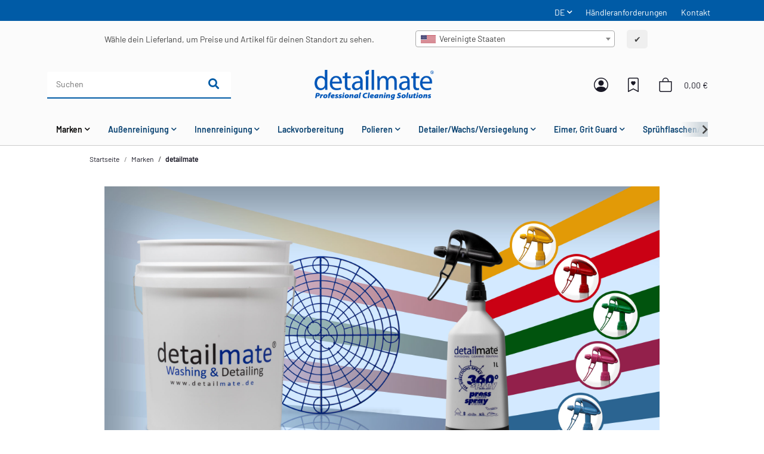

--- FILE ---
content_type: text/html; charset=utf-8
request_url: https://detailmate.de/marke_detailmate
body_size: 47429
content:
<!DOCTYPE html><html
lang="de" itemscope itemtype="https://schema.org/CollectionPage"><head>
 <script type="text/javascript">window.dataLayer=window.dataLayer||[];function gtag(){dataLayer.push(arguments);}
gtag('consent','default',{ad_storage:'denied',ad_user_data:'denied',ad_personalization:'denied',analytics_storage:'denied',functionality_storage:'denied',personalization_storage:'denied',security_storage:'denied',wait_for_update:2000});</script> <script async data-src="https://www.googletagmanager.com/gtag/js" data-service_id="8b36e9207c24c76e6719268e49201d94"></script><script id="ws_gt_globalSiteTag" type="application/javascript">window.dataLayer=window.dataLayer||[];function gtag(){dataLayer.push(arguments);}
gtag('js',new Date());gtag('set',{'language':'de'});</script> <script type="application/javascript">if(typeof gtag=='function'){gtag('config','AW-')};</script> <script type="application/javascript">if(typeof gtag=='function'){gtag('config','G-YRW7EK8T9D',{'anonymize_ip':true,})};</script> <meta
http-equiv="content-type" content="text/html; charset=utf-8"><meta
name="description" itemprop="description" content="detailmate: detailmate Allzweck Reinigungstücher - 320 GSM, 40x40cm - 2x grau, 2x hellblau - verpackt - 4er Pack - detailmate Handpolierschwamm - Medium Cut"><meta
name="viewport" content="width=device-width, initial-scale=1.0, maximum-scale=3.0"><meta
http-equiv="X-UA-Compatible" content="IE=edge"><meta
name="robots" content="index, follow"><meta
name="theme-vendor" content="Themeart"><meta
itemprop="url" content="https://detailmate.de/marke_detailmate"><meta
property="og:type" content="website"><meta
property="og:site_name" content="detailmate"><meta
property="og:title" content="detailmate"><meta
property="og:description" content="detailmate: detailmate Allzweck Reinigungstücher - 320 GSM, 40x40cm - 2x grau, 2x hellblau - verpackt - 4er Pack - detailmate Handpolierschwamm - Medium Cut"><meta
property="og:url" content="https://detailmate.de/marke_detailmate"><meta
itemprop="image" content="https://detailmate.de/media/image/category/6732/lg/marke_detailmate.png"><meta
property="og:image" content="https://detailmate.de/media/image/category/6732/lg/marke_detailmate.png"><meta
property="og:image:width" content="400"><meta
property="og:image:height" content="400"><title
itemprop="name">detailmate</title><link
rel="canonical" href="https://detailmate.de/marke_detailmate"><link
rel="icon" href="https://detailmate.de/favicon.ico" sizes="48x48"><link
rel="icon" href="https://detailmate.de/favicon.svg" sizes="any" type="image/svg+xml"><link
rel="apple-touch-icon" href="https://detailmate.de/apple-touch-icon.png"><link
rel="manifest" href="https://detailmate.de/site.webmanifest"><meta
name="msapplication-TileImage" content="https://detailmate.de/mstile-144x144.png"><link
rel="preload" href="https://detailmate.de/templates/Material/themes/base/fonts/barlow/Barlow-Regular.woff2" as="font" type="font/woff2" crossorigin><link
rel="preload" href="https://detailmate.de/templates/Material/themes/base/fonts/barlow/Barlow-SemiBold.woff2" as="font" type="font/woff2" crossorigin><link
rel="preload" href="https://detailmate.de/templates/Material/themes/base/fonts/barlow/BarlowCondensed-SemiBold.woff2" as="font" type="font/woff2" crossorigin><link
rel="preload" href="https://detailmate.de/templates/Material/themes/base/fontawesome/webfonts/fa-solid-900.woff2" as="font" type="font/woff2" crossorigin><link
rel="preload" href="https://detailmate.de/templates/Material/themes/base/fontawesome/webfonts/fa-regular-400.woff2" as="font" type="font/woff2" crossorigin><style id="criticalCSS">html{font-size:15px}:root{--blue:#007bff;--indigo:#6610f2;--purple:#6f42c1;--pink:#e83e8c;--red:#dc3545;--orange:#fd7e14;--yellow:#ffc107;--green:#03b452;--teal:#20c997;--cyan:#17a2b8;--white:#fff;--gray:#707070;--gray-dark:#343a40;--primary:#404e59;--secondary:#ccc;--success:#1c871e;--info:#525252;--warning:#f39932;--danger:#b90000;--light:#f5f7fa;--dark:#525252;--gray:#707070;--gray-light:#f5f7fa;--gray-medium:#ebebeb;--gray-dark:#9b9b9b;--gray-darker:#525252;--breakpoint-xs:0;--breakpoint-sm:576px;--breakpoint-md:768px;--breakpoint-lg:992px;--breakpoint-xl:1300px;--font-family-sans-serif:"Barlow",sans-serif;--font-family-monospace:SFMono-Regular,Menlo,Monaco,Consolas,"Liberation Mono","Courier New",monospace}*,*:before,*:after{box-sizing:border-box}html{font-family:sans-serif;line-height:1.15;-webkit-text-size-adjust:100%;-webkit-tap-highlight-color:rgba(25,24,37,0)}article,aside,figcaption,figure,footer,header,hgroup,main,nav,section{display:block}body{margin:0;font-family:"Barlow",sans-serif;font-size:.9375rem;font-weight:400;line-height:1.5;color:#191825;text-align:left;background-color:#fff}[tabindex="-1"]:focus:not(:focus-visible){outline:0 !important}hr{box-sizing:content-box;height:0;overflow:visible}h1,h2,h3,h4,h5,h6{margin-top:0;margin-bottom:1rem}p{margin-top:0;margin-bottom:1rem}abbr[title],abbr[data-original-title]{text-decoration:underline;text-decoration:underline dotted;cursor:help;border-bottom:0;text-decoration-skip-ink:none}address{margin-bottom:1rem;font-style:normal;line-height:inherit}ol,ul,dl{margin-top:0;margin-bottom:1rem}ol ol,ul ul,ol ul,ul ol{margin-bottom:0}dt{font-weight:600}dd{margin-bottom:.5rem;margin-left:0}blockquote{margin:0 0 1rem}b,strong{font-weight:bolder}small{font-size:80%}sub,sup{position:relative;font-size:75%;line-height:0;vertical-align:baseline}sub{bottom:-.25em}sup{top:-.5em}a{color:#191825;text-decoration:underline;background-color:transparent}a:hover{color:#404e59;text-decoration:none}a:not([href]):not([class]){color:inherit;text-decoration:none}a:not([href]):not([class]):hover{color:inherit;text-decoration:none}pre,code,kbd,samp{font-family:SFMono-Regular,Menlo,Monaco,Consolas,"Liberation Mono","Courier New",monospace;font-size:1em}pre{margin-top:0;margin-bottom:1rem;overflow:auto;-ms-overflow-style:scrollbar}figure{margin:0 0 1rem}img{vertical-align:middle;border-style:none}svg{overflow:hidden;vertical-align:middle}table{border-collapse:collapse}caption{padding-top:.75rem;padding-bottom:.75rem;color:#525252;text-align:left;caption-side:bottom}th{text-align:inherit;text-align:-webkit-match-parent}label{display:inline-block;margin-bottom:.5rem}button{border-radius:0}button:focus:not(:focus-visible){outline:0}input,button,select,optgroup,textarea{margin:0;font-family:inherit;font-size:inherit;line-height:inherit}button,input{overflow:visible}button,select{text-transform:none}[role=button]{cursor:pointer}select{word-wrap:normal}button,[type=button],[type=reset],[type=submit]{-webkit-appearance:button}button:not(:disabled),[type=button]:not(:disabled),[type=reset]:not(:disabled),[type=submit]:not(:disabled){cursor:pointer}button::-moz-focus-inner,[type=button]::-moz-focus-inner,[type=reset]::-moz-focus-inner,[type=submit]::-moz-focus-inner{padding:0;border-style:none}input[type=radio],input[type=checkbox]{box-sizing:border-box;padding:0}textarea{overflow:auto;resize:vertical}fieldset{min-width:0;padding:0;margin:0;border:0}legend{display:block;width:100%;max-width:100%;padding:0;margin-bottom:.5rem;font-size:1.5rem;line-height:inherit;color:inherit;white-space:normal}progress{vertical-align:baseline}[type=number]::-webkit-inner-spin-button,[type=number]::-webkit-outer-spin-button{height:auto}[type=search]{outline-offset:-2px;-webkit-appearance:none}[type=search]::-webkit-search-decoration{-webkit-appearance:none}::-webkit-file-upload-button{font:inherit;-webkit-appearance:button}output{display:inline-block}summary{display:list-item;cursor:pointer}template{display:none}[hidden]{display:none !important}.img-fluid{max-width:100%;height:auto}.img-thumbnail{padding:.25rem;background-color:#fff;border:1px solid #dee2e6;border-radius:.125rem;box-shadow:0 1px 2px rgba(25,24,37,.075);max-width:100%;height:auto}.figure{display:inline-block}.figure-img{margin-bottom:.5rem;line-height:1}.figure-caption{font-size:90%;color:#707070}code{font-size:87.5%;color:#e83e8c;word-wrap:break-word}a>code{color:inherit}kbd{padding:.2rem .4rem;font-size:87.5%;color:#fff;background-color:#212529;border-radius:.125rem;box-shadow:inset 0 -.1rem 0 rgba(25,24,37,.25)}kbd kbd{padding:0;font-size:100%;font-weight:600;box-shadow:none}pre{display:block;font-size:87.5%;color:#212529}pre code{font-size:inherit;color:inherit;word-break:normal}.pre-scrollable{max-height:340px;overflow-y:scroll}.container,.container-fluid,.container-sm,.container-md,.container-lg,.container-xl{width:100%;padding-right:1rem;padding-left:1rem;margin-right:auto;margin-left:auto}@media (min-width:576px){.container,.container-sm{max-width:97vw}}@media (min-width:768px){.container,.container-sm,.container-md{max-width:720px}}@media (min-width:992px){.container,.container-sm,.container-md,.container-lg{max-width:960px}}@media (min-width:1300px){.container,.container-sm,.container-md,.container-lg,.container-xl{max-width:1470px}}.row{display:flex;flex-wrap:wrap;margin-right:-1rem;margin-left:-1rem}.no-gutters{margin-right:0;margin-left:0}.no-gutters>.col,.no-gutters>[class*=col-]{padding-right:0;padding-left:0}.col-1,.col-2,.col-3,.col-4,.col-5,.col-6,.col-7,.col-8,.col-9,.col-10,.col-11,.col-12,.col,.col-auto,.col-sm-1,.col-sm-2,.col-sm-3,.col-sm-4,.col-sm-5,.col-sm-6,.col-sm-7,.col-sm-8,.col-sm-9,.col-sm-10,.col-sm-11,.col-sm-12,.col-sm,.col-sm-auto,.col-md-1,.col-md-2,.col-md-3,.col-md-4,.col-md-5,.col-md-6,.col-md-7,.col-md-8,.col-md-9,.col-md-10,.col-md-11,.col-md-12,.col-md,.col-md-auto,.col-lg-1,.col-lg-2,.col-lg-3,.col-lg-4,.col-lg-5,.col-lg-6,.col-lg-7,.col-lg-8,.col-lg-9,.col-lg-10,.col-lg-11,.col-lg-12,.col-lg,.col-lg-auto,.col-xl-1,.col-xl-2,.col-xl-3,.col-xl-4,.col-xl-5,.col-xl-6,.col-xl-7,.col-xl-8,.col-xl-9,.col-xl-10,.col-xl-11,.col-xl-12,.col-xl,.col-xl-auto{position:relative;width:100%;padding-right:1rem;padding-left:1rem}.col{flex-basis:0;flex-grow:1;max-width:100%}.row-cols-1>*{flex:0 0 100%;max-width:100%}.row-cols-2>*{flex:0 0 50%;max-width:50%}.row-cols-3>*{flex:0 0 33.3333333333%;max-width:33.3333333333%}.row-cols-4>*{flex:0 0 25%;max-width:25%}.row-cols-5>*{flex:0 0 20%;max-width:20%}.row-cols-6>*{flex:0 0 16.6666666667%;max-width:16.6666666667%}.col-auto{flex:0 0 auto;width:auto;max-width:100%}.col-1{flex:0 0 8.33333333%;max-width:8.33333333%}.col-2{flex:0 0 16.66666667%;max-width:16.66666667%}.col-3{flex:0 0 25%;max-width:25%}.col-4{flex:0 0 33.33333333%;max-width:33.33333333%}.col-5{flex:0 0 41.66666667%;max-width:41.66666667%}.col-6{flex:0 0 50%;max-width:50%}.col-7{flex:0 0 58.33333333%;max-width:58.33333333%}.col-8{flex:0 0 66.66666667%;max-width:66.66666667%}.col-9{flex:0 0 75%;max-width:75%}.col-10{flex:0 0 83.33333333%;max-width:83.33333333%}.col-11{flex:0 0 91.66666667%;max-width:91.66666667%}.col-12{flex:0 0 100%;max-width:100%}.order-first{order:-1}.order-last{order:13}.order-0{order:0}.order-1{order:1}.order-2{order:2}.order-3{order:3}.order-4{order:4}.order-5{order:5}.order-6{order:6}.order-7{order:7}.order-8{order:8}.order-9{order:9}.order-10{order:10}.order-11{order:11}.order-12{order:12}.offset-1{margin-left:8.33333333%}.offset-2{margin-left:16.66666667%}.offset-3{margin-left:25%}.offset-4{margin-left:33.33333333%}.offset-5{margin-left:41.66666667%}.offset-6{margin-left:50%}.offset-7{margin-left:58.33333333%}.offset-8{margin-left:66.66666667%}.offset-9{margin-left:75%}.offset-10{margin-left:83.33333333%}.offset-11{margin-left:91.66666667%}@media (min-width:576px){.col-sm{flex-basis:0;flex-grow:1;max-width:100%}.row-cols-sm-1>*{flex:0 0 100%;max-width:100%}.row-cols-sm-2>*{flex:0 0 50%;max-width:50%}.row-cols-sm-3>*{flex:0 0 33.3333333333%;max-width:33.3333333333%}.row-cols-sm-4>*{flex:0 0 25%;max-width:25%}.row-cols-sm-5>*{flex:0 0 20%;max-width:20%}.row-cols-sm-6>*{flex:0 0 16.6666666667%;max-width:16.6666666667%}.col-sm-auto{flex:0 0 auto;width:auto;max-width:100%}.col-sm-1{flex:0 0 8.33333333%;max-width:8.33333333%}.col-sm-2{flex:0 0 16.66666667%;max-width:16.66666667%}.col-sm-3{flex:0 0 25%;max-width:25%}.col-sm-4{flex:0 0 33.33333333%;max-width:33.33333333%}.col-sm-5{flex:0 0 41.66666667%;max-width:41.66666667%}.col-sm-6{flex:0 0 50%;max-width:50%}.col-sm-7{flex:0 0 58.33333333%;max-width:58.33333333%}.col-sm-8{flex:0 0 66.66666667%;max-width:66.66666667%}.col-sm-9{flex:0 0 75%;max-width:75%}.col-sm-10{flex:0 0 83.33333333%;max-width:83.33333333%}.col-sm-11{flex:0 0 91.66666667%;max-width:91.66666667%}.col-sm-12{flex:0 0 100%;max-width:100%}.order-sm-first{order:-1}.order-sm-last{order:13}.order-sm-0{order:0}.order-sm-1{order:1}.order-sm-2{order:2}.order-sm-3{order:3}.order-sm-4{order:4}.order-sm-5{order:5}.order-sm-6{order:6}.order-sm-7{order:7}.order-sm-8{order:8}.order-sm-9{order:9}.order-sm-10{order:10}.order-sm-11{order:11}.order-sm-12{order:12}.offset-sm-0{margin-left:0}.offset-sm-1{margin-left:8.33333333%}.offset-sm-2{margin-left:16.66666667%}.offset-sm-3{margin-left:25%}.offset-sm-4{margin-left:33.33333333%}.offset-sm-5{margin-left:41.66666667%}.offset-sm-6{margin-left:50%}.offset-sm-7{margin-left:58.33333333%}.offset-sm-8{margin-left:66.66666667%}.offset-sm-9{margin-left:75%}.offset-sm-10{margin-left:83.33333333%}.offset-sm-11{margin-left:91.66666667%}}@media (min-width:768px){.col-md{flex-basis:0;flex-grow:1;max-width:100%}.row-cols-md-1>*{flex:0 0 100%;max-width:100%}.row-cols-md-2>*{flex:0 0 50%;max-width:50%}.row-cols-md-3>*{flex:0 0 33.3333333333%;max-width:33.3333333333%}.row-cols-md-4>*{flex:0 0 25%;max-width:25%}.row-cols-md-5>*{flex:0 0 20%;max-width:20%}.row-cols-md-6>*{flex:0 0 16.6666666667%;max-width:16.6666666667%}.col-md-auto{flex:0 0 auto;width:auto;max-width:100%}.col-md-1{flex:0 0 8.33333333%;max-width:8.33333333%}.col-md-2{flex:0 0 16.66666667%;max-width:16.66666667%}.col-md-3{flex:0 0 25%;max-width:25%}.col-md-4{flex:0 0 33.33333333%;max-width:33.33333333%}.col-md-5{flex:0 0 41.66666667%;max-width:41.66666667%}.col-md-6{flex:0 0 50%;max-width:50%}.col-md-7{flex:0 0 58.33333333%;max-width:58.33333333%}.col-md-8{flex:0 0 66.66666667%;max-width:66.66666667%}.col-md-9{flex:0 0 75%;max-width:75%}.col-md-10{flex:0 0 83.33333333%;max-width:83.33333333%}.col-md-11{flex:0 0 91.66666667%;max-width:91.66666667%}.col-md-12{flex:0 0 100%;max-width:100%}.order-md-first{order:-1}.order-md-last{order:13}.order-md-0{order:0}.order-md-1{order:1}.order-md-2{order:2}.order-md-3{order:3}.order-md-4{order:4}.order-md-5{order:5}.order-md-6{order:6}.order-md-7{order:7}.order-md-8{order:8}.order-md-9{order:9}.order-md-10{order:10}.order-md-11{order:11}.order-md-12{order:12}.offset-md-0{margin-left:0}.offset-md-1{margin-left:8.33333333%}.offset-md-2{margin-left:16.66666667%}.offset-md-3{margin-left:25%}.offset-md-4{margin-left:33.33333333%}.offset-md-5{margin-left:41.66666667%}.offset-md-6{margin-left:50%}.offset-md-7{margin-left:58.33333333%}.offset-md-8{margin-left:66.66666667%}.offset-md-9{margin-left:75%}.offset-md-10{margin-left:83.33333333%}.offset-md-11{margin-left:91.66666667%}}@media (min-width:992px){.col-lg{flex-basis:0;flex-grow:1;max-width:100%}.row-cols-lg-1>*{flex:0 0 100%;max-width:100%}.row-cols-lg-2>*{flex:0 0 50%;max-width:50%}.row-cols-lg-3>*{flex:0 0 33.3333333333%;max-width:33.3333333333%}.row-cols-lg-4>*{flex:0 0 25%;max-width:25%}.row-cols-lg-5>*{flex:0 0 20%;max-width:20%}.row-cols-lg-6>*{flex:0 0 16.6666666667%;max-width:16.6666666667%}.col-lg-auto{flex:0 0 auto;width:auto;max-width:100%}.col-lg-1{flex:0 0 8.33333333%;max-width:8.33333333%}.col-lg-2{flex:0 0 16.66666667%;max-width:16.66666667%}.col-lg-3{flex:0 0 25%;max-width:25%}.col-lg-4{flex:0 0 33.33333333%;max-width:33.33333333%}.col-lg-5{flex:0 0 41.66666667%;max-width:41.66666667%}.col-lg-6{flex:0 0 50%;max-width:50%}.col-lg-7{flex:0 0 58.33333333%;max-width:58.33333333%}.col-lg-8{flex:0 0 66.66666667%;max-width:66.66666667%}.col-lg-9{flex:0 0 75%;max-width:75%}.col-lg-10{flex:0 0 83.33333333%;max-width:83.33333333%}.col-lg-11{flex:0 0 91.66666667%;max-width:91.66666667%}.col-lg-12{flex:0 0 100%;max-width:100%}.order-lg-first{order:-1}.order-lg-last{order:13}.order-lg-0{order:0}.order-lg-1{order:1}.order-lg-2{order:2}.order-lg-3{order:3}.order-lg-4{order:4}.order-lg-5{order:5}.order-lg-6{order:6}.order-lg-7{order:7}.order-lg-8{order:8}.order-lg-9{order:9}.order-lg-10{order:10}.order-lg-11{order:11}.order-lg-12{order:12}.offset-lg-0{margin-left:0}.offset-lg-1{margin-left:8.33333333%}.offset-lg-2{margin-left:16.66666667%}.offset-lg-3{margin-left:25%}.offset-lg-4{margin-left:33.33333333%}.offset-lg-5{margin-left:41.66666667%}.offset-lg-6{margin-left:50%}.offset-lg-7{margin-left:58.33333333%}.offset-lg-8{margin-left:66.66666667%}.offset-lg-9{margin-left:75%}.offset-lg-10{margin-left:83.33333333%}.offset-lg-11{margin-left:91.66666667%}}@media (min-width:1300px){.col-xl{flex-basis:0;flex-grow:1;max-width:100%}.row-cols-xl-1>*{flex:0 0 100%;max-width:100%}.row-cols-xl-2>*{flex:0 0 50%;max-width:50%}.row-cols-xl-3>*{flex:0 0 33.3333333333%;max-width:33.3333333333%}.row-cols-xl-4>*{flex:0 0 25%;max-width:25%}.row-cols-xl-5>*{flex:0 0 20%;max-width:20%}.row-cols-xl-6>*{flex:0 0 16.6666666667%;max-width:16.6666666667%}.col-xl-auto{flex:0 0 auto;width:auto;max-width:100%}.col-xl-1{flex:0 0 8.33333333%;max-width:8.33333333%}.col-xl-2{flex:0 0 16.66666667%;max-width:16.66666667%}.col-xl-3{flex:0 0 25%;max-width:25%}.col-xl-4{flex:0 0 33.33333333%;max-width:33.33333333%}.col-xl-5{flex:0 0 41.66666667%;max-width:41.66666667%}.col-xl-6{flex:0 0 50%;max-width:50%}.col-xl-7{flex:0 0 58.33333333%;max-width:58.33333333%}.col-xl-8{flex:0 0 66.66666667%;max-width:66.66666667%}.col-xl-9{flex:0 0 75%;max-width:75%}.col-xl-10{flex:0 0 83.33333333%;max-width:83.33333333%}.col-xl-11{flex:0 0 91.66666667%;max-width:91.66666667%}.col-xl-12{flex:0 0 100%;max-width:100%}.order-xl-first{order:-1}.order-xl-last{order:13}.order-xl-0{order:0}.order-xl-1{order:1}.order-xl-2{order:2}.order-xl-3{order:3}.order-xl-4{order:4}.order-xl-5{order:5}.order-xl-6{order:6}.order-xl-7{order:7}.order-xl-8{order:8}.order-xl-9{order:9}.order-xl-10{order:10}.order-xl-11{order:11}.order-xl-12{order:12}.offset-xl-0{margin-left:0}.offset-xl-1{margin-left:8.33333333%}.offset-xl-2{margin-left:16.66666667%}.offset-xl-3{margin-left:25%}.offset-xl-4{margin-left:33.33333333%}.offset-xl-5{margin-left:41.66666667%}.offset-xl-6{margin-left:50%}.offset-xl-7{margin-left:58.33333333%}.offset-xl-8{margin-left:66.66666667%}.offset-xl-9{margin-left:75%}.offset-xl-10{margin-left:83.33333333%}.offset-xl-11{margin-left:91.66666667%}}.nav{display:flex;flex-wrap:wrap;padding-left:0;margin-bottom:0;list-style:none}.nav-link{display:block;padding:1rem;text-decoration:none}.nav-link:hover,.nav-link:focus{text-decoration:none}.nav-link.disabled{color:#707070;pointer-events:none;cursor:default}.nav-tabs{border-bottom:1px solid #dee2e6}.nav-tabs .nav-link{margin-bottom:-1px;background-color:transparent;border:1px solid transparent;border-top-left-radius:0;border-top-right-radius:0}.nav-tabs .nav-link:hover,.nav-tabs .nav-link:focus{isolation:isolate;border-color:transparent}.nav-tabs .nav-link.disabled{color:#707070;background-color:transparent;border-color:transparent}.nav-tabs .nav-link.active,.nav-tabs .nav-item.show .nav-link{color:#191825;background-color:transparent;border-color:#404e59}.nav-tabs .dropdown-menu{margin-top:-1px;border-top-left-radius:0;border-top-right-radius:0}.nav-pills .nav-link{background:0 0;border:0;border-radius:.125rem}.nav-pills .nav-link.active,.nav-pills .show>.nav-link{color:#fff;background-color:#404e59}.nav-fill>.nav-link,.nav-fill .nav-item{flex:1 1 auto;text-align:center}.nav-justified>.nav-link,.nav-justified .nav-item{flex-basis:0;flex-grow:1;text-align:center}.tab-content>.tab-pane{display:none}.tab-content>.active{display:block}.navbar{position:relative;display:flex;flex-wrap:wrap;align-items:center;justify-content:space-between;padding:.4rem 1rem}.navbar .container,.navbar .container-fluid,.navbar .container-sm,.navbar .container-md,.navbar .container-lg,.navbar .container-xl,.navbar>.container-sm,.navbar>.container-md,.navbar>.container-lg,.navbar>.container-xl{display:flex;flex-wrap:wrap;align-items:center;justify-content:space-between}.navbar-brand{display:inline-block;padding-top:.859375rem;padding-bottom:.859375rem;margin-right:1rem;font-size:1.125rem;line-height:inherit;white-space:nowrap}.navbar-brand:hover,.navbar-brand:focus{text-decoration:none}.navbar-nav{display:flex;flex-direction:column;padding-left:0;margin-bottom:0;list-style:none}.navbar-nav .nav-link{padding-right:0;padding-left:0}.navbar-nav .dropdown-menu{position:static;float:none}.navbar-text{display:inline-block;padding-top:1rem;padding-bottom:1rem}.navbar-collapse{flex-basis:100%;flex-grow:1;align-items:center}.navbar-toggler{padding:.25rem .75rem;font-size:1.125rem;line-height:1;background-color:transparent;border:1px solid transparent;border-radius:.125rem}.navbar-toggler:hover,.navbar-toggler:focus{text-decoration:none}.navbar-toggler-icon{display:inline-block;width:1.5em;height:1.5em;vertical-align:middle;content:"";background:50%/100% 100% no-repeat}.navbar-nav-scroll{max-height:75vh;overflow-y:auto}@media (max-width:575.98px){.navbar-expand-sm>.container,.navbar-expand-sm>.container-fluid,.navbar-expand-sm>.container-sm,.navbar-expand-sm>.container-md,.navbar-expand-sm>.container-lg,.navbar-expand-sm>.container-xl{padding-right:0;padding-left:0}}@media (min-width:576px){.navbar-expand-sm{flex-flow:row nowrap;justify-content:flex-start}.navbar-expand-sm .navbar-nav{flex-direction:row}.navbar-expand-sm .navbar-nav .dropdown-menu{position:absolute}.navbar-expand-sm .navbar-nav .nav-link{padding-right:1rem;padding-left:1rem}.navbar-expand-sm>.container,.navbar-expand-sm>.container-fluid,.navbar-expand-sm>.container-sm,.navbar-expand-sm>.container-md,.navbar-expand-sm>.container-lg,.navbar-expand-sm>.container-xl{flex-wrap:nowrap}.navbar-expand-sm .navbar-nav-scroll{overflow:visible}.navbar-expand-sm .navbar-collapse{display:flex !important;flex-basis:auto}.navbar-expand-sm .navbar-toggler{display:none}}@media (max-width:767.98px){.navbar-expand-md>.container,.navbar-expand-md>.container-fluid,.navbar-expand-md>.container-sm,.navbar-expand-md>.container-md,.navbar-expand-md>.container-lg,.navbar-expand-md>.container-xl{padding-right:0;padding-left:0}}@media (min-width:768px){.navbar-expand-md{flex-flow:row nowrap;justify-content:flex-start}.navbar-expand-md .navbar-nav{flex-direction:row}.navbar-expand-md .navbar-nav .dropdown-menu{position:absolute}.navbar-expand-md .navbar-nav .nav-link{padding-right:1rem;padding-left:1rem}.navbar-expand-md>.container,.navbar-expand-md>.container-fluid,.navbar-expand-md>.container-sm,.navbar-expand-md>.container-md,.navbar-expand-md>.container-lg,.navbar-expand-md>.container-xl{flex-wrap:nowrap}.navbar-expand-md .navbar-nav-scroll{overflow:visible}.navbar-expand-md .navbar-collapse{display:flex !important;flex-basis:auto}.navbar-expand-md .navbar-toggler{display:none}}@media (max-width:991.98px){.navbar-expand-lg>.container,.navbar-expand-lg>.container-fluid,.navbar-expand-lg>.container-sm,.navbar-expand-lg>.container-md,.navbar-expand-lg>.container-lg,.navbar-expand-lg>.container-xl{padding-right:0;padding-left:0}}@media (min-width:992px){.navbar-expand-lg{flex-flow:row nowrap;justify-content:flex-start}.navbar-expand-lg .navbar-nav{flex-direction:row}.navbar-expand-lg .navbar-nav .dropdown-menu{position:absolute}.navbar-expand-lg .navbar-nav .nav-link{padding-right:1rem;padding-left:1rem}.navbar-expand-lg>.container,.navbar-expand-lg>.container-fluid,.navbar-expand-lg>.container-sm,.navbar-expand-lg>.container-md,.navbar-expand-lg>.container-lg,.navbar-expand-lg>.container-xl{flex-wrap:nowrap}.navbar-expand-lg .navbar-nav-scroll{overflow:visible}.navbar-expand-lg .navbar-collapse{display:flex !important;flex-basis:auto}.navbar-expand-lg .navbar-toggler{display:none}}@media (max-width:1299.98px){.navbar-expand-xl>.container,.navbar-expand-xl>.container-fluid,.navbar-expand-xl>.container-sm,.navbar-expand-xl>.container-md,.navbar-expand-xl>.container-lg,.navbar-expand-xl>.container-xl{padding-right:0;padding-left:0}}@media (min-width:1300px){.navbar-expand-xl{flex-flow:row nowrap;justify-content:flex-start}.navbar-expand-xl .navbar-nav{flex-direction:row}.navbar-expand-xl .navbar-nav .dropdown-menu{position:absolute}.navbar-expand-xl .navbar-nav .nav-link{padding-right:1rem;padding-left:1rem}.navbar-expand-xl>.container,.navbar-expand-xl>.container-fluid,.navbar-expand-xl>.container-sm,.navbar-expand-xl>.container-md,.navbar-expand-xl>.container-lg,.navbar-expand-xl>.container-xl{flex-wrap:nowrap}.navbar-expand-xl .navbar-nav-scroll{overflow:visible}.navbar-expand-xl .navbar-collapse{display:flex !important;flex-basis:auto}.navbar-expand-xl .navbar-toggler{display:none}}.navbar-expand{flex-flow:row nowrap;justify-content:flex-start}.navbar-expand>.container,.navbar-expand>.container-fluid,.navbar-expand>.container-sm,.navbar-expand>.container-md,.navbar-expand>.container-lg,.navbar-expand>.container-xl{padding-right:0;padding-left:0}.navbar-expand .navbar-nav{flex-direction:row}.navbar-expand .navbar-nav .dropdown-menu{position:absolute}.navbar-expand .navbar-nav .nav-link{padding-right:1rem;padding-left:1rem}.navbar-expand>.container,.navbar-expand>.container-fluid,.navbar-expand>.container-sm,.navbar-expand>.container-md,.navbar-expand>.container-lg,.navbar-expand>.container-xl{flex-wrap:nowrap}.navbar-expand .navbar-nav-scroll{overflow:visible}.navbar-expand .navbar-collapse{display:flex !important;flex-basis:auto}.navbar-expand .navbar-toggler{display:none}.navbar-light .navbar-brand{color:rgba(25,24,37,.9)}.navbar-light .navbar-brand:hover,.navbar-light .navbar-brand:focus{color:rgba(25,24,37,.9)}.navbar-light .navbar-nav .nav-link{color:#525252}.navbar-light .navbar-nav .nav-link:hover,.navbar-light .navbar-nav .nav-link:focus{color:#404e59}.navbar-light .navbar-nav .nav-link.disabled{color:rgba(25,24,37,.3)}.navbar-light .navbar-nav .show>.nav-link,.navbar-light .navbar-nav .active>.nav-link,.navbar-light .navbar-nav .nav-link.show,.navbar-light .navbar-nav .nav-link.active{color:rgba(25,24,37,.9)}.navbar-light .navbar-toggler{color:#525252;border-color:rgba(25,24,37,.1)}.navbar-light .navbar-toggler-icon{background-image:url("data:image/svg+xml,%3csvg xmlns='http://www.w3.org/2000/svg' width='30' height='30' viewBox='0 0 30 30'%3e%3cpath stroke='%23525252' stroke-linecap='round' stroke-miterlimit='10' stroke-width='2' d='M4 7h22M4 15h22M4 23h22'/%3e%3c/svg%3e")}.navbar-light .navbar-text{color:#525252}.navbar-light .navbar-text a{color:rgba(25,24,37,.9)}.navbar-light .navbar-text a:hover,.navbar-light .navbar-text a:focus{color:rgba(25,24,37,.9)}.navbar-dark .navbar-brand{color:#fff}.navbar-dark .navbar-brand:hover,.navbar-dark .navbar-brand:focus{color:#fff}.navbar-dark .navbar-nav .nav-link{color:rgba(255,255,255,.5)}.navbar-dark .navbar-nav .nav-link:hover,.navbar-dark .navbar-nav .nav-link:focus{color:rgba(255,255,255,.75)}.navbar-dark .navbar-nav .nav-link.disabled{color:rgba(255,255,255,.25)}.navbar-dark .navbar-nav .show>.nav-link,.navbar-dark .navbar-nav .active>.nav-link,.navbar-dark .navbar-nav .nav-link.show,.navbar-dark .navbar-nav .nav-link.active{color:#fff}.navbar-dark .navbar-toggler{color:rgba(255,255,255,.5);border-color:rgba(255,255,255,.1)}.navbar-dark .navbar-toggler-icon{background-image:url("data:image/svg+xml,%3csvg xmlns='http://www.w3.org/2000/svg' width='30' height='30' viewBox='0 0 30 30'%3e%3cpath stroke='rgba%28255, 255, 255, 0.5%29' stroke-linecap='round' stroke-miterlimit='10' stroke-width='2' d='M4 7h22M4 15h22M4 23h22'/%3e%3c/svg%3e")}.navbar-dark .navbar-text{color:rgba(255,255,255,.5)}.navbar-dark .navbar-text a{color:#fff}.navbar-dark .navbar-text a:hover,.navbar-dark .navbar-text a:focus{color:#fff}.pagination-sm .page-item.active .page-link:after,.pagination-sm .page-item.active .page-text:after{left:.375rem;right:.375rem}.pagination-lg .page-item.active .page-link:after,.pagination-lg .page-item.active .page-text:after{left:1.125rem;right:1.125rem}.page-item{position:relative}.page-item.active{font-weight:600}.page-item.active .page-link:after,.page-item.active .page-text:after{content:"";position:absolute;left:.5625rem;bottom:0;right:.5625rem;border-bottom:2px solid #404e59}@media (min-width:768px){.dropdown-item.page-item{background-color:transparent}}.page-link,.page-text{text-decoration:none}.pagination{margin-bottom:0;justify-content:space-between;align-items:center}@media (min-width:768px){.pagination{justify-content:normal}.pagination .dropdown>.btn{display:none}.pagination .dropdown-menu{background-color:#f8f8f8;position:static !important;transform:none !important;display:flex;margin:0;padding:0;border:0;min-width:auto}.pagination .dropdown-item{width:auto;display:inline-block;padding:0}.pagination .dropdown-item.active{background-color:transparent;color:#191825}.pagination .dropdown-item:hover{background-color:transparent}.pagination .pagination-site{display:none}}@media (max-width:767.98px){.pagination .dropdown-item{padding:0}.pagination .dropdown-item.active .page-link,.pagination .dropdown-item.active .page-text,.pagination .dropdown-item:active .page-link,.pagination .dropdown-item:active .page-text{color:#525252}}.pagination.btn-group>li:first-child .btn{border-top-right-radius:0;border-bottom-right-radius:0}.pagination.btn-group>li:last-child .btn{border-top-left-radius:0;border-bottom-left-radius:0}.pagination.btn-group>li.dropdown .btn{border-radius:0}.pagination.btn-group .btn{margin-right:-1px}.productlist-page-nav{align-items:center}.productlist-page-nav .pagination{margin:0}.productlist-page-nav .displayoptions{margin-bottom:1rem}@media (min-width:768px){.productlist-page-nav .displayoptions{margin-bottom:0}}.productlist-page-nav .displayoptions .btn-group+.btn-group+.btn-group{margin-left:.5rem}.productlist-page-nav .result-option-wrapper{margin-right:.5rem}.productlist-page-nav .productlist-item-info{margin-bottom:.5rem;margin-left:auto;margin-right:auto;display:flex}@media (min-width:768px){.productlist-page-nav .productlist-item-info{margin-right:0;margin-bottom:0}.productlist-page-nav .productlist-item-info.productlist-item-border{border-right:1px solid #ebebeb;padding-right:1rem}}.productlist-page-nav.productlist-page-nav-header-m{margin-top:3rem}@media (min-width:768px){.productlist-page-nav.productlist-page-nav-header-m{margin-top:2rem}.productlist-page-nav.productlist-page-nav-header-m>.col{margin-top:0}}.productlist-page-nav-bottom{margin-bottom:2rem}.pagination-wrapper{margin-bottom:1rem;align-items:center;border-top:1px solid #f5f7fa;border-bottom:1px solid #f5f7fa;padding-top:.5rem;padding-bottom:.5rem}.pagination-wrapper .pagination-entries{font-weight:600;margin-bottom:1rem}@media (min-width:768px){.pagination-wrapper .pagination-entries{margin-bottom:0}}.pagination-wrapper .pagination-selects{margin-left:auto;margin-top:1rem}@media (min-width:768px){.pagination-wrapper .pagination-selects{margin-left:0;margin-top:0}}.pagination-wrapper .pagination-selects .pagination-selects-entries{margin-bottom:1rem}@media (min-width:768px){.pagination-wrapper .pagination-selects .pagination-selects-entries{margin-right:1rem;margin-bottom:0}}.pagination-no-wrapper{border:0;padding-top:0;padding-bottom:0}.tab-nav .nav-tabs,.tab-nav .tab-content{background-color:transparent;border:0}@media (min-width:992px){.boostrap-slider .carousel-caption-title{font-size:1.875rem;font-family:"Barlow Condensed",sans-serif;font-weight:600}.boostrap-slider .carousel-caption-desc{font-size:1.125rem}}.boostrap-slider .carousel-caption{bottom:0;color:#191825}@media (min-width:992px){.boostrap-slider .carousel-caption{margin-bottom:2rem}}.boostrap-slider .carousel-control-next-icon,.boostrap-slider .carousel-control-prev-icon{background-image:none;height:auto;opacity:1;color:#191825}@media (min-width:992px){.boostrap-slider .carousel-control-next-icon,.boostrap-slider .carousel-control-prev-icon{font-size:1.5rem}}.boostrap-slider .carousel-control-prev-icon:after{content:'\f053' !important;font-family:"Font Awesome 5 Free" !important;font-weight:900}.boostrap-slider .carousel-control-next-icon:after{content:'\f054' !important;font-family:"Font Awesome 5 Free" !important;font-weight:900}.boostrap-slider .carousel-caption-title,.boostrap-slider .carousel-caption-desc{background-color:rgba(255,255,255,.2);width:fit-content;padding:.25rem 1rem;margin-bottom:.5rem}@media (max-width:767.98px){.boostrap-slider .carousel-indicators{display:none}}.section-box{padding-top:1.5rem;padding-bottom:1.5rem}.section-box-small{padding-top:1rem;padding-bottom:1rem}.content-box{padding:1.5rem}.content-box-small{padding:1rem}@media (min-width:992px){.section-box{padding-top:3rem;padding-bottom:3rem}.section-box-small{padding-top:1.5rem;padding-bottom:1.5rem}.content-box{padding:2rem}}.container>.content-box,.container>.content-box-small{margin-left:-1rem;margin-right:-1rem}@media (max-width:1299.98px){.container>.content-box,.container>.content-box-small{margin-left:-2rem;margin-right:-2rem}}@media (max-width:991.98px){.row .col .container{margin-bottom:1.5rem}}.portlet-faq .h3,.portlet-faq .productlist-filter-headline,.portlet-faq aside .box .btn.dropdown-toggle,aside .box .portlet-faq .btn.dropdown-toggle,.portlet-faq .sidepanel-left .box-normal .box-normal-link,.sidepanel-left .box-normal .portlet-faq .box-normal-link{margin-top:1.5rem}.portlet-faq-header{margin-bottom:1.5rem}.portlet-faq-header .form-group{padding:1.25rem;background-color:#f5f7fa}.portlet-timeline time{position:absolute;top:.5rem;font-weight:700;background-color:#f5f7fa;padding:.1rem .5rem;border-radius:.125rem}.portlet-timeline time:before{content:"";font-family:"Font Awesome 6 Free";font-weight:400;line-height:1;padding-right:5px}.portlet-timeline .timeline-badge{color:#fff;width:49px;height:49px;line-height:49px;font-size:20px;text-align:center;position:absolute;top:0;z-index:1;border-radius:50%;box-shadow:0 0 0 5px #9b9b9b}.portlet-timeline .timeline-area{margin-bottom:1.5rem}.portlet-timeline .timeline-area .h3,.portlet-timeline .timeline-area .productlist-filter-headline,.portlet-timeline .timeline-area aside .box .btn.dropdown-toggle,aside .box .portlet-timeline .timeline-area .btn.dropdown-toggle,.portlet-timeline .timeline-area .sidepanel-left .box-normal .box-normal-link,.sidepanel-left .box-normal .portlet-timeline .timeline-area .box-normal-link{display:block;margin-bottom:.5rem}.portlet-timeline .ml-auto:after,.portlet-timeline .mr-auto:after{content:"";width:4px;background-color:#9b9b9b;height:100%;display:block;top:0;position:absolute}.portlet-timeline .ml-auto .timeline-area,.portlet-timeline .mr-auto .timeline-area{padding-left:4.5rem}.portlet-timeline .ml-auto:after{left:22px}.portlet-timeline .ml-auto time{left:-11rem}.portlet-timeline .mr-auto:after{left:22px}.portlet-timeline .mr-auto time{right:-11rem}@media (min-width:768px){.portlet-timeline .ml-auto:after{left:-2px}.portlet-timeline .ml-auto .timeline-area{padding-left:4rem}.portlet-timeline .ml-auto .timeline-badge{left:-25px}.portlet-timeline .ml-auto time{left:-11rem}.portlet-timeline .mr-auto:after{left:inherit;right:-2px}.portlet-timeline .mr-auto .timeline-area{padding-left:0;padding-right:4rem;text-align:right}.portlet-timeline .mr-auto .timeline-badge{right:-25px}.portlet-timeline .mr-auto time{right:-11rem}}.opc-UniSlider .productbox-image{background-size:cover;height:100%}.opc-UniSlider .inner{display:flex;padding:2rem}.opc-UniSlider .inner-wrapper{-webkit-transition:ease-in-out all .3s;-moz-transition:ease-in-out all .3s;transition:ease-in-out all .3s}.opc-UniSlider .inner-wrapper .title{font-size:1.5rem;line-height:1.2;font-family:"Barlow Condensed",sans-serif;font-weight:600;margin-bottom:.5rem}.opc-UniSlider .inner-wrapper .btn{margin-top:1.5rem}.opc-UniSlider .inner-wrapper:hover .inner-wrapper{transform:translate(0,-2px)}.opc-UniSlider .card-gradient{background:linear-gradient(0deg,#191825 -70%,rgba(25,24,37,.01) 100%)}.opc-UniSlider .card-gradient .inner-wrapper .title,.opc-UniSlider .card-gradient .inner-wrapper .description{color:#fff}.fa,.fas,.far,.fal{display:inline-block}.fa-list-alt:before{content:'\f03a' !important;font-family:"Font Awesome 5 Free" !important;font-weight:900}h1,h2,h3,h4,h5,h6,.h1,.h2,.h3,.productlist-filter-headline,aside .box .btn.dropdown-toggle,.sidepanel-left .box-normal .box-normal-link,.h4,.h5,.h6{margin-bottom:1rem;font-family:"Barlow Condensed",sans-serif;font-weight:600;line-height:1.2}h1,.h1{font-size:1.875rem}h2,.h2{font-size:1.5rem}h3,.h3,.productlist-filter-headline,aside .box .btn.dropdown-toggle,.sidepanel-left .box-normal .box-normal-link{font-size:1.1875rem}h4,.h4{font-size:.9375rem}h5,.h5{font-size:.9375rem}h6,.h6{font-size:.9375rem}.btn-skip-to{position:absolute;top:0;transition:transform .2s;transform:scale(0);margin:1%;z-index:1070;background:#fff;border:3px solid #404e59;font-weight:400;color:#191825;text-align:center;vertical-align:middle;padding:.625rem .9375rem;border-radius:.125rem;font-weight:bolder;text-decoration:none}.btn-skip-to:focus{transform:scale(1)}.slick-slide a:hover,.slick-slide a:focus{color:#404e59;text-decoration:none}.slick-slide a:not([href]):not([class]):hover,.slick-slide a:not([href]):not([class]):focus{color:inherit;text-decoration:none}.banner .img-fluid{width:100%}.label-slide .form-group:not(.exclude-from-label-slide):not(.checkbox) label{display:none}.modal{display:none}.carousel-thumbnails .slick-arrow{opacity:0}.consent-modal:not(.active){display:none}.consent-banner-icon{width:1em;height:1em}.mini>#consent-banner{display:none}html{overflow-y:scroll}.dropdown-menu{display:none}.dropdown-toggle:after{content:"";margin-left:.5rem;display:inline-block}.list-unstyled,.list-icons{padding-left:0;list-style:none}.input-group{position:relative;display:flex;flex-wrap:wrap;align-items:stretch;width:100%}.input-group>.form-control{flex:1 1 auto;width:1%}.mb-5,.my-5{margin-bottom:2rem !important}.mr-3,.mx-3{margin-right:1rem !important}.pl-3,.px-3{padding-left:1rem !important}.pr-3,.px-3{padding-right:1rem !important}.pb-2,.py-2{padding-bottom:.5rem !important}.pt-2,.py-2{padding-top:.5rem !important}@media (min-width:1300px){.is-boxed body{background-color:#ebebeb;max-width:1470px;margin:1rem auto;box-shadow:0 .5rem 1rem rgba(25,24,37,.15)}.is-boxed .container,.is-boxed .container-fluid,.is-boxed .container-sm,.is-boxed .container-md,.is-boxed .container-lg,.is-boxed .container-xl{padding-left:2rem;padding-right:2rem}.is-boxed :is(div.topbar-wrapper){border-radius:.125rem .125rem 0 0}.is-boxed #copyright{border-radius:0 0 .125rem .125rem}}.container-fluid-xl{max-width:1470px}.nav-dividers .nav-item{position:relative}.nav-dividers .nav-item:not(:last-child):after{content:"";position:absolute;right:0;top:1rem;height:calc(100% - 2rem);border-right:.0625rem solid currentColor}.nav-link{text-decoration:none}.nav-scrollbar{overflow:hidden;display:flex;align-items:center}.nav-scrollbar .nav,.nav-scrollbar .navbar-nav{flex-wrap:nowrap}.nav-scrollbar .nav-item{white-space:nowrap}.nav-scrollbar-inner{overflow-x:auto;align-self:flex-start}#shop-nav{align-items:center;flex-shrink:0;margin-left:auto}@media (max-width:767.98px){#shop-nav .nav-link{padding-left:.7rem;padding-right:.7rem}}.search-wrapper{width:100%}@media (min-width:992px){header.full-width-mega .search-wrapper{width:90%;margin:auto}}.has-left-sidebar .breadcrumb-container{padding-left:0;padding-right:0}.breadcrumb{display:flex;flex-wrap:wrap;padding:.5rem 0;margin-bottom:0;list-style:none;background-color:transparent;border-radius:0}.breadcrumb-item+.breadcrumb-item{padding-left:.5rem}.breadcrumb-item+.breadcrumb-item:before{display:inline-block;padding-right:.5rem;color:#707070;content:"/"}.breadcrumb-item.active{color:#525252;font-weight:600}.breadcrumb-item.first:before{display:none}.breadcrumb-wrapper{margin-bottom:2rem}.breadcrumb{font-size:.8125rem}.breadcrumb a{text-decoration:none}.breadcrumb-back{padding-right:1rem;margin-right:1rem;border-right:1px solid #ebebeb}.breadcrumb-item{display:none}@media (min-width:768px){.breadcrumb-item{display:flex}}@media (min-width:768px){.breadcrumb-arrow{display:none}}.topbar-wrapper{background-color:#f8f8f8;position:relative;z-index:1021;flex-direction:row-reverse;color:#191825}.topbar-wrapper a:not(.dropdown-item):not(.btn){color:#191825}.topbar-wrapper a:not(.dropdown-item):not(.btn):hover{color:#404e59}.topbar-wrapper>.flex-row-reverse{justify-content:space-between}.topbar-wrapper .nav-dividers .nav-item:not(:last-child):after{display:none;color:rgba(25,24,37,.7)}.topbar-wrapper .nav-link{padding:.65rem .75rem}.topbar-wrapper .topbar-note .nav-link{padding-left:0}header{background-color:#d3dadf;color:#191825}header .nav-right>.nav-item>.nav-link{text-decoration:none;color:#191825}header .nav-right>.nav-item>.nav-link:hover{color:#404e59}.search-wrapper .form-control{background-color:#fff;border-color:#fff}.search-wrapper .form-control:focus{border-color:#fff}.search-wrapper .btn-secondary{color:#191825;background-color:#fff;border-color:#fff}.img-aspect-ratio{width:100%;height:auto}header{position:relative;z-index:1020}header .form-control,header .form-control:focus{background-color:#fff;color:#525252}header .text-label{display:none;padding-left:.5rem}header .navbar-wrapper{background-color:#d3dadf}header .navbar{padding:0;position:static}@media (min-width:992px){header .account-icon-dropdown .text-label{display:inline-block}header .menu-multiple-rows-scroll .navbar,header .menu-multiple-rows-multiple .navbar{background-color:#536573;border-radius:.125rem}header .menu-multiple-rows-scroll .navbar .navbar-nav>.nav-item>.nav-link,header .menu-multiple-rows-multiple .navbar .navbar-nav>.nav-item>.nav-link{color:#fff}header:not(.affix) .menu-multiple-rows-multiple .navbar .navbar-nav>.nav-item.order-1>.nav-link{border-radius:.125rem 0 0 .125rem}header:not(.affix) .menu-multiple-rows-multiple .navbar .navbar-nav>.nav-item.ml-lg-auto>.nav-link{border-radius:0 .125rem .125rem 0}header .hide-navbar .navbar{padding:0}}@media (min-width:992px){header{padding-bottom:0}header .navbar-brand{margin-right:3rem}}header .navbar-brand{padding-top:.4rem;padding-bottom:.4rem;outline-offset:-3px}header .navbar-brand img{height:2rem;width:auto}header .navbar-toggler{color:#525252}header .nav-right .nav-link .fas{font-size:1.1em}@media (min-width:992px){header .nav-right .nav-link .fas{font-size:1.5em}}header .nav-right .dropdown-menu{margin-top:-.03125rem;box-shadow:inset 0 1rem .5625rem -.75rem rgba(25,24,37,.06)}@media (min-width:992px){header .navbar-brand{padding-top:.6rem;padding-bottom:.6rem}header .navbar-brand img{height:3.0625rem}header .navbar-nav>.nav-item .nav{flex-wrap:wrap}header .navbar-nav .nav .nav-link{padding:0}header .navbar-nav .nav .nav-link:after{display:none}header .navbar-nav .dropdown .nav-item{width:100%}header .nav-mobile-body{align-self:flex-start;width:100%}header .nav-scrollbar-inner{width:100%}header .nav-right .nav-link{padding-top:1.5rem;padding-bottom:1.5rem}}.btn{display:inline-block;font-weight:600;color:#191825;text-align:center;vertical-align:middle;user-select:none;background-color:transparent;border:1px solid transparent;padding:.625rem .9375rem;font-size:.9375rem;line-height:1.5;border-radius:.125rem}.btn.disabled,.btn:disabled{opacity:.65;box-shadow:none}.btn:not(:disabled):not(.disabled):active,.btn:not(:disabled):not(.disabled).active{box-shadow:none}.form-control{display:block;width:100%;height:calc(1.5em + 1.25rem + 2px);padding:.625rem .9375rem;font-size:.9375rem;font-weight:400;line-height:1.5;color:#525252;background-color:#fff;background-clip:padding-box;border:1px solid #ccc;border-radius:.125rem;box-shadow:inset 0 1px 1px rgba(25,24,37,.075);transition:border-color .15s ease-in-out,box-shadow .15s ease-in-out}@media (prefers-reduced-motion:reduce){.form-control{transition:none}}.square{display:flex;position:relative}.square:before{content:"";display:inline-block;padding-bottom:100%}#product-offer .product-info ul.info-essential{margin:1rem 0;padding-left:0;list-style:none}.price_wrapper{margin-bottom:1.5rem}.price_wrapper .instead-of,.price_wrapper .productbox-price{display:inline-block}.price_wrapper .price{display:inline-block}.price_wrapper .price.h1{margin-bottom:0}.price_wrapper .bulk-prices{margin-top:1rem}.price_wrapper .bulk-prices .bulk-price{margin-right:.25rem}#product-offer .product-info{border:0}#product-offer .product-info .bordered-top-bottom{padding:1rem;border-top:1px solid #f5f7fa;border-bottom:1px solid #f5f7fa}#product-offer .product-info .shortdesc{margin-bottom:1rem}#product-offer .product-info .product-offer{margin-bottom:2rem}#product-offer .product-info .product-offer>.row{margin-bottom:1rem}#product-offer .product-info .stock-information{align-items:flex-end}#product-offer .product-info .stock-information.stock-information-p{padding-top:1rem}@media (max-width:767.98px){#product-offer .product-info .stock-information{margin-top:1rem}}#product-offer .product-info .question-on-item{margin-left:auto}#product-offer .product-info .question-on-item .question{padding:0}.flex-row-reverse{flex-direction:row-reverse !important}.flex-column{flex-direction:column !important}.justify-content-start{justify-content:flex-start !important}.collapse:not(.show){display:none}.d-none{display:none !important}.d-block{display:block !important}.d-flex{display:flex !important}.d-inline-block{display:inline-block !important}@media (min-width:992px){.d-lg-none{display:none !important}.d-lg-block{display:block !important}.d-lg-flex{display:flex !important}}@media (min-width:768px){.d-md-none{display:none !important}.d-md-block{display:block !important}.d-md-flex{display:flex !important}.d-md-inline-block{display:inline-block !important}}@media (min-width:992px){.justify-content-lg-end{justify-content:flex-end !important}}.list-gallery{display:flex;flex-direction:column}.list-gallery .second-wrapper{position:absolute;top:0;left:0;width:100%;height:100%}.list-gallery img.second{opacity:0}.form-group{margin-bottom:1rem}.btn-secondary{background-color:#ccc;color:#f5f7fa}.btn-outline-secondary{color:#ccc;border-color:#ccc}.btn-group{display:inline-flex}hr{margin-top:1rem;margin-bottom:1rem;border:0;border-top:1px solid rgba(25,24,37,.1)}.badge-circle-1{background-color:#fff}#content{padding-bottom:3rem}#content-wrapper{margin-top:0}#content-wrapper.has-fluid{padding-top:1rem}#content-wrapper:not(.has-fluid){padding-top:1rem}.content-cats-small{margin-bottom:3rem}@media (min-width:768px){.content-cats-small>div{margin-bottom:1rem}}.content-cats-small .sub-categories{display:flex;flex-direction:column;flex-grow:1;flex-basis:auto;align-items:stretch;justify-content:flex-start;height:100%}.content-cats-small .sub-categories .subcategories-image{justify-content:center;align-items:flex-start;margin-bottom:1rem}.content-cats-small:after{display:block;clear:both;content:""}.content-cats-small .outer{margin-bottom:.5rem}.content-cats-small .caption{margin-bottom:.5rem}@media (min-width:768px){.content-cats-small .caption{text-align:center}}.content-cats-small hr{margin-top:1rem;margin-bottom:1rem;padding-left:0;list-style:none}.account-data-item h2{margin-bottom:0}aside h4{margin-bottom:1rem}aside .card{border:none;box-shadow:none;background-color:transparent}aside .card .card-title{margin-bottom:.5rem;font-size:1.5rem;font-weight:600}aside .card.card-default .card-heading{border-bottom:none;padding-left:0;padding-right:0}aside .card.card-default>.card-heading>.card-title{color:#191825;font-weight:600;border-bottom:1px solid #f8f6f4;padding:10px 0}aside .card>.card-body{padding:0}aside .card>.card-body .card-title{font-weight:600}aside .nav-panel .nav{flex-wrap:initial}aside .nav-panel>.nav>.active>.nav-link{color:#404e59;cursor:pointer}aside .nav-panel .active>.nav-link{font-weight:600}aside .nav-panel .nav-link[aria-expanded=true] i.fa-chevron-down{transform:rotate(180deg)}aside .nav-panel .nav-link,aside .nav-panel .nav-item{clear:left}aside .box .nav-link,aside .box .nav a,aside .box .dropdown-menu .dropdown-item{text-decoration:none;white-space:normal}aside .box .nav-link{padding-left:0;padding-right:0}aside .box .snippets-categories-nav-link-child{padding:.5rem}aside .box-monthlynews a .value{text-decoration:underline}aside .box-monthlynews a .value:hover{text-decoration:none}.box-categories .dropdown .collapse,.box-linkgroup .dropdown .collapse{background:#f5f7fa}.box-categories .nav-link{cursor:pointer}.box_login .register{text-decoration:underline}.box_login .register:hover{text-decoration:none}.box_login .register .fa{color:#404e59}.box_login .resetpw{text-decoration:underline}.box_login .resetpw:hover{text-decoration:none}.jqcloud-word.w0{color:#8c959b;font-size:70%}.jqcloud-word.w1{color:#7d878e;font-size:100%}.jqcloud-word.w2{color:#6e7881;font-size:130%}.jqcloud-word.w3{color:#5f6a74;font-size:160%}.jqcloud-word.w4{color:#4f5c66;font-size:190%}.jqcloud-word.w5{color:#404e59;font-size:220%}.jqcloud-word.w6{color:#3d4a55;font-size:250%}.jqcloud-word.w7{color:#3a4551;font-size:280%}.jqcloud{line-height:normal;overflow:hidden;position:relative}.jqcloud-word a{color:inherit !important;font-size:inherit !important;text-decoration:none !important}.jqcloud-word a:hover{color:#404e59 !important}.searchcloud{width:100%;height:200px}#footer-boxes .card{background:0 0;border:0}#footer-boxes .card a{text-decoration:none}@media (min-width:992px){.sidepanel-left{padding-right:1.5rem !important}aside .nav-panel .nav .nav .nav{margin-left:.5rem}aside .nav-panel>.nav>.nav-item:not(:last-child)>.nav-link{padding-top:.5rem;padding-bottom:.5rem}aside .nav-panel>.nav>.active>.nav-link{border-bottom:0 !important;color:#404e59}aside .box{border:1px solid #e6e6e6;margin-bottom:1rem;padding:.5rem 1.5rem;border-radius:.125rem}aside .box:hover{background-color:#f8f8f8}aside .box .productlist-filter-headline{padding-top:.625rem;padding-bottom:.625rem;margin-bottom:0}aside .box .box-filter-hr{display:none}aside .box .btn.dropdown-toggle{margin-bottom:0}aside .box .dropdown-toggle:after{background-color:#e6e6e6;border-radius:.125rem;padding:.25rem}aside .box-categories .dropdown .collapse,aside .box-linkgroup .dropdown .collapse{background:0 0;margin-bottom:1rem}aside .box-categories .dropdown .collapse>.nav,aside .box-linkgroup .dropdown .collapse>.nav{border-left:1px solid #e6e6e6}}@media (min-width:768px){.box-normal{margin-bottom:1.5rem}}.box-normal .box-normal-link{text-decoration:none;font-weight:600;margin-bottom:.5rem}@media (min-width:768px){.box-normal .box-normal-link{display:none}}.box-filter-hr{margin-top:.5rem;margin-bottom:.5rem}.box-normal-hr{margin-top:1rem;margin-bottom:1rem;display:flex}@media (min-width:768px){.box-normal-hr{display:none}}.box-last-seen .box-last-seen-item{margin-bottom:1rem}.box-login .box-login-resetpw{margin-bottom:.5rem;padding-left:0;padding-right:0;display:block}.box-slider{margin-bottom:1.5rem}.box-link-wrapper{align-items:center;display:flex}.box-link-wrapper i.snippets-filter-item-icon-right{color:#525252}.box-link-wrapper .badge{margin-left:auto}.box-delete-button{text-align:right;white-space:nowrap}.box-delete-button .remove{float:right}.box-filter-price .box-filter-price-collapse{padding-bottom:1.5rem}.hr-no-top{margin-top:0;margin-bottom:1rem}.characteristic-collapse-btn-inner img{margin-right:.25rem}#search{margin-right:1rem;display:none}@media (min-width:992px){#search{display:block}}#footer{background-color:#d3dadf;color:#191825}.toggler-logo-wrapper{float:left;display:inline-flex}@media (max-width:991.98px){.toggler-logo-wrapper{position:absolute}.toggler-logo-wrapper .logo-wrapper{float:left}.toggler-logo-wrapper .burger-menu-wrapper{float:left;padding-top:1.25rem}}.navbar .container{display:block}.row.no-gutters.borders{margin-right:-1rem;margin-left:-1rem}.row.no-gutters.borders>div img{padding:1rem}@media (max-width:1299.98px){.item-border.no-gutters{margin-right:-1rem;margin-left:-1rem}}@media (min-width:992px){.item-border{border-bottom:1px solid #ebebeb}}.item-border.gallery{align-items:normal}@media (min-width:992px){.item-border .product-wrapper{border-top:1px solid #ebebeb;border-left:1px solid #ebebeb;margin-bottom:0 !important}}.item-border .product-wrapper .product-box{padding-top:0}.item-border .product-wrapper .productbox{padding:1rem}@media (min-width:992px){.item-border .product-wrapper:nth-child(3n){border-right:1px solid #ebebeb !important}}body:not(.opc-preview) .card-position .opc-area{position:absolute;left:0;right:0;top:0;bottom:0;display:flex}body:not(.opc-preview) .card-position.position-top .opc-area{align-items:start}body:not(.opc-preview) .card-position.position-center .opc-area{align-items:center}body:not(.opc-preview) .card-position.position-bottom .opc-area{align-items:end}body:not(.opc-preview) .max-height-50{max-height:31.35%;overflow:hidden}.promo:before{position:absolute;content:"";height:100%;width:100%;left:0;top:0;background:linear-gradient(to top,rgba(25,24,37,0) 15%,rgba(25,24,37,.1));z-index:0}@media (min-width:992px){.mosaic-column>.col{display:flex;flex-direction:column;flex:1 0 0%;max-width:none}.mosaic-column.column-2>.col[data-area-id=col-1]{flex-grow:1.38}}.language-dropdown{display:flex}.lazyloading{color:transparent;width:auto;height:auto;max-width:40px;max-height:40px}.lazyload{opacity:0 !important}.btn-pause:focus,.btn-pause:focus-within{outline:2px solid #6b8294 !important}.stepper a:focus{text-decoration:underline}.main-search-wrapper{max-width:240px}@media (min-width:992px){header .navbar-brand img{height:110px}}</style><link
rel="preload" href="https://detailmate.de/templates/Material/themes/material/material.css?v=1.2.0" as="style" onload="this.onload=null;this.rel='stylesheet'"><link
rel="preload" href="https://detailmate.de/templates/Material/themes/material/custom.css?v=1.2.0" as="style" onload="this.onload=null;this.rel='stylesheet'"><link
rel="preload" href="https://detailmate.de/plugins/jtl_paypal_commerce/frontend/css/style.css?v=1.2.0" as="style" onload="this.onload=null;this.rel='stylesheet'"><link
rel="preload" href="https://detailmate.de/plugins/themeart_portlets/frontend/css/portlets.css?v=1.2.0" as="style" onload="this.onload=null;this.rel='stylesheet'"><link
rel="preload" href="https://detailmate.de/plugins/themeart_portlets/frontend/css/toolbox.css?v=1.2.0" as="style" onload="this.onload=null;this.rel='stylesheet'"><link
rel="preload" href="https://detailmate.de/plugins/themeart_lightsearch/frontend/css/style.css?v=1.2.0" as="style" onload="this.onload=null;this.rel='stylesheet'"><link
rel="preload" href="https://detailmate.de/plugins/themeart_endless/frontend/css/endless.css?v=1.2.0" as="style" onload="this.onload=null;this.rel='stylesheet'"><link
rel="preload" href="https://detailmate.de/plugins/css_hazard/frontend/template/B4/css/plugin.css?v=1.2.0" as="style" onload="this.onload=null;this.rel='stylesheet'">
<noscript><link
rel="stylesheet" href="https://detailmate.de/templates/Material/themes/material/material.css?v=1.2.0"><link
rel="stylesheet" href="https://detailmate.de/templates/Material/themes/material/custom.css?v=1.2.0"><link
href="https://detailmate.de/plugins/jtl_paypal_commerce/frontend/css/style.css?v=1.2.0" rel="stylesheet"><link
href="https://detailmate.de/plugins/themeart_portlets/frontend/css/portlets.css?v=1.2.0" rel="stylesheet"><link
href="https://detailmate.de/plugins/themeart_portlets/frontend/css/toolbox.css?v=1.2.0" rel="stylesheet"><link
href="https://detailmate.de/plugins/themeart_lightsearch/frontend/css/style.css?v=1.2.0" rel="stylesheet"><link
href="https://detailmate.de/plugins/themeart_endless/frontend/css/endless.css?v=1.2.0" rel="stylesheet"><link
href="https://detailmate.de/plugins/css_hazard/frontend/template/B4/css/plugin.css?v=1.2.0" rel="stylesheet">
</noscript> <script>/*! loadCSS rel=preload polyfill. [c]2017 Filament Group, Inc. MIT License */
(function(w){"use strict";if(!w.loadCSS){w.loadCSS=function(){};}
var rp=loadCSS.relpreload={};rp.support=(function(){var ret;try{ret=w.document.createElement("link").relList.supports("preload");}catch(e){ret=false;}
return function(){return ret;};})();rp.bindMediaToggle=function(link){var finalMedia=link.media||"all";function enableStylesheet(){if(link.addEventListener){link.removeEventListener("load",enableStylesheet);}else if(link.attachEvent){link.detachEvent("onload",enableStylesheet);}
link.setAttribute("onload",null);link.media=finalMedia;}
if(link.addEventListener){link.addEventListener("load",enableStylesheet);}else if(link.attachEvent){link.attachEvent("onload",enableStylesheet);}
setTimeout(function(){link.rel="stylesheet";link.media="only x";});setTimeout(enableStylesheet,3000);};rp.poly=function(){if(rp.support()){return;}
var links=w.document.getElementsByTagName("link");for(var i=0;i<links.length;i++){var link=links[i];if(link.rel==="preload"&&link.getAttribute("as")==="style"&&!link.getAttribute("data-loadcss")){link.setAttribute("data-loadcss",true);rp.bindMediaToggle(link);}}};if(!rp.support()){rp.poly();var run=w.setInterval(rp.poly,500);if(w.addEventListener){w.addEventListener("load",function(){rp.poly();w.clearInterval(run);});}else if(w.attachEvent){w.attachEvent("onload",function(){rp.poly();w.clearInterval(run);});}}
if(typeof exports!=="undefined"){exports.loadCSS=loadCSS;}
else{w.loadCSS=loadCSS;}}(typeof global!=="undefined"?global:this));</script> <link
rel="alternate" type="application/rss+xml" title="Newsfeed detailmate.de" href="https://detailmate.de/rss.xml"><link
rel="alternate" hreflang="de" href="https://detailmate.de/marke_detailmate"><link
rel="alternate" hreflang="x-default" href="https://detailmate.de/marke_detailmate"><link
rel="alternate" hreflang="en" href="https://detailmate.de/?k=6732&amp;lang=eng"> <script src="https://detailmate.de/templates/Material/js/jquery-3.7.1.min.js" defer></script> <script defer src="https://detailmate.de/plugins/themeart_lightsearch/frontend/js/plugin.js?v=1.2.0"></script> <script defer src="https://detailmate.de/templates/Material/js/bootstrap-toolkit.js?v=1.2.0"></script> <script defer src="https://detailmate.de/templates/Material/js/bootstrap.bundle.min.js?v=1.2.0"></script> <script defer src="https://detailmate.de/templates/Material/js/slick.min.js?v=1.2.0"></script> <script defer src="https://detailmate.de/templates/Material/js/eModal.min.js?v=1.2.0"></script> <script defer src="https://detailmate.de/templates/Material/js/jquery.nivo.slider.pack.js?v=1.2.0"></script> <script defer src="https://detailmate.de/templates/Material/js/bootstrap-select.min.js?v=1.2.0"></script> <script defer src="https://detailmate.de/templates/Material/js/jtl.evo.js?v=1.2.0"></script> <script defer src="https://detailmate.de/templates/Material/js/typeahead.bundle.min.js?v=1.2.0"></script> <script defer src="https://detailmate.de/templates/Material/js/wow.min.js?v=1.2.0"></script> <script defer src="https://detailmate.de/templates/Material/js/colcade.js?v=1.2.0"></script> <script defer src="https://detailmate.de/templates/Material/js/global.js?v=1.2.0"></script> <script defer src="https://detailmate.de/templates/Material/js/slick-lightbox.min.js?v=1.2.0"></script> <script defer src="https://detailmate.de/templates/Material/js/jquery.serialize-object.min.js?v=1.2.0"></script> <script defer src="https://detailmate.de/templates/Material/js/jtl.io.js?v=1.2.0"></script> <script defer src="https://detailmate.de/templates/Material/js/jtl.article.js?v=1.2.0"></script> <script defer src="https://detailmate.de/templates/Material/js/jtl.basket.js?v=1.2.0"></script> <script defer src="https://detailmate.de/templates/Material/js/parallax.min.js?v=1.2.0"></script> <script defer src="https://detailmate.de/templates/Material/js/jqcloud.js?v=1.2.0"></script> <script defer src="https://detailmate.de/templates/Material/js/nouislider.min.js?v=1.2.0"></script> <script defer src="https://detailmate.de/templates/Material/js/consent.js?v=1.2.0"></script> <script defer src="https://detailmate.de/templates/Material/js/consent.youtube.js?v=1.2.0"></script> <script defer src="https://detailmate.de/plugins/adcell_tracking/frontend/js/adcell.js?v=1.2.0"></script> <script defer src="https://detailmate.de/plugins/themeart_portlets/frontend/js/plugin.js?v=1.2.0"></script> <script defer src="https://detailmate.de/plugins/css_hazard/frontend/template/B4/js/plugin.js?v=1.2.0"></script> <script defer src="https://detailmate.de/templates/Material/js/custom.js?v=1.2.2"></script> <link
rel="modulepreload" href="https://detailmate.de/templates/Material/js/app/globals.js" as="script" crossorigin><link
rel="modulepreload" href="https://detailmate.de/templates/Material/js/app/snippets/form-counter.js" as="script" crossorigin><link
rel="modulepreload" href="https://detailmate.de/templates/Material/js/app/plugins/navscrollbar.js" as="script" crossorigin><link
rel="modulepreload" href="https://detailmate.de/templates/Material/js/app/plugins/tabdrop.js" as="script" crossorigin><link
rel="modulepreload" href="https://detailmate.de/templates/Material/js/app/views/header.js" as="script" crossorigin> <script type="module" src="https://detailmate.de/templates/Material/js/app/app.js"></script> <script>(function(){window.sessionStorage.setItem('has_starting_point','true');window.sessionStorage.removeItem('cur_product_id');window.sessionStorage.removeItem('product_page_visits');window.should_render_backtolist_link=false;})()</script> <script src="https://detailmate.de/templates/Material/js/barrierefreiheit.js" defer charset="utf-8"></script>  <script type="application/javascript">$(document).ready(function(){const originalSetItem=localStorage.setItem;localStorage.setItem=function(key,value){if(key==='consent'){const event=new Event('consentChanged');event.value=JSON.parse(value);event.key=key;document.dispatchEvent(event);}
originalSetItem.apply(this,arguments);};const localStorageSetHandler=function(e){if(e.key==='consent'){if(typeof e.value.settings!=='undefined'){if(e.value.settings.ws5_facebookpixel_consent){initPixelAfterConsent();}}}};document.addEventListener("consentChanged",localStorageSetHandler,false);});function initPixelAfterConsent(){!function(f,b,e,v,n,t,s)
{if(f.fbq)return;n=f.fbq=function(){n.callMethod?n.callMethod.apply(n,arguments):n.queue.push(arguments)};if(!f._fbq)f._fbq=n;n.push=n;n.loaded=!0;n.version='2.0';n.queue=[];t=b.createElement(e);t.async=!0;t.src=v;s=b.getElementsByTagName(e)[0];s.parentNode.insertBefore(t,s)}(window,document,'script','https://connect.facebook.net/en_US/fbevents.js');fbq('init','661743914381268');fbq('track','PageView',{"content_name":"Artikelliste"},{eventID:"c13185ffb09184a7086fb729048fbe8b"});}</script> 
 <script id="eu_cookie_temp_config" type="application/javascript">window.EuCookie={config:{frontendPath:'https://detailmate.de/plugins/ws5_eucookie/frontend/',showSmallModal:'',sprachvariablen:{"ws_eu_cookie_modalHeader":"Dieser Shop verwendet Cookies","ws_eu_cookie_Datenschutzlinktext":"Datenschutzerkl\u00e4rung","ws_eu_cookie_Datenschutzlink":"\/datenschutz","ws_eu_cookie_Impressumlinktext":"Impressum","ws_eu_cookie_Impressumlink":"\/impressum","ws_eu_cookie_modalFreitext":" ","ws_eu_cookie_modalText":"Wir verwenden Cookies, um Ihnen ein optimales Einkaufserlebnis bieten zu k\u00f6nnen. Diese Cookies lassen sich in drei verschiedene Kategorien zusammenfassen. Die notwendigen werden zwingend f\u00fcr Ihren Einkauf ben\u00f6tigt. Weitere Cookies verwenden wir, um anonymisierte Statistiken anfertigen zu k\u00f6nnen. Andere dienen vor allem Marketingzwecken und werden f\u00fcr die Personalisierung von Werbung verwendet. Diese Cookies werden durch {{services_count}} Dienste im Shop verwendet. Sie k\u00f6nnen selbst entscheiden, welche Cookies Sie zulassen wollen.","ws_eu_cookie_modalTextSimple":"Wir nutzen Cookies f\u00fcr ein optimales Einkaufserlebnis, unterteilt in notwendige, statistische und Marketing-Cookies. Notwendige sind essenziell, statistische erstellen anonymisierte Daten, und Marketing-Cookies personalisieren Werbung. {{services_count}} Dienste setzen diese Cookies ein. Sie entscheiden, welche Cookies erlaubt sind.","ws_eu_cookie_consentManagerHeader":"Consent Manager","ws_eu_cookie_consentManagerText":"Wir verwenden Cookies, um Ihnen ein optimales Einkaufserlebnis bieten zu k\u00f6nnen. Diese Cookies lassen sich in drei verschiedene Kategorien zusammenfassen. Die notwendigen werden zwingend f\u00fcr Ihren Einkauf ben\u00f6tigt. Weitere Cookies verwenden wir, um anonymisierte Statistiken anfertigen zu k\u00f6nnen. Andere dienen vor allem Marketingzwecken und werden f\u00fcr die Personalisierung von Werbung verwendet. Diese Cookies werden durch {{services_count}} Dienste im Shop verwendet. Sie k\u00f6nnen selbst entscheiden, welche Cookies Sie zulassen wollen.","ws_eu_cookie_consentManager_save":"Speichern","ws_eu_cookie_consentManager_close":"Schlie\u00dfen","ws_eu_cookie_consentManager_table_name":"Name","ws_eu_cookie_consentManager_table_description":"Beschreibung","ws_eu_cookie_notwendigAuswaehlen":"Ablehnen","ws_eu_cookie_modalTextMini":"Wir verwenden Cookies!","ws_eu_cookie_alleAuswaehlen":"Alle akzeptieren","ws_eu_cookie_mehrDetails":"Details anzeigen","ws_eu_cookie_auswahlBestaetigen":"Auswahl speichern","ws_eu_cookie_modalErneutZeigen":"Cookie-Zustimmung \u00e4ndern","ws_eu_cookie_iframeAkzeptierenButton":"Inhalt Laden","ws_eu_cookie_iframeText":"Hier wurde ein eingebetteter Medieninhalt blockiert. Beim Laden oder Abspielen wird eine Verbindung zu den Servern des Anbieters hergestellt. Dabei k\u00f6nnen dem Anbieter personenbezogene Daten mitgeteilt werden.","ws_eu_cookie_modalHeader_modern1":"Cookie Einstellungen","ws_eu_cookie_modalText_modern1":"Unsere Cookies bieten Ihnen ein cooles Einkaufserlebnis mit allem was dazu geh\u00f6rt. Daf\u00fcr verwenden wir {{services_count}} Dienste. Dazu z\u00e4hlen zum Beispiel passende Angebote und das Merken von Einstellungen. Wenn das f\u00fcr Sie okay ist, stimmen Sie der Nutzung von Cookies f\u00fcr Pr\u00e4ferenzen, Statistiken und Marketing zu. Weitere Details und Optionen k\u00f6nnen Sie <a tabindex=\"0\" id=\"eu-cookie-details-anzeigen-b\" aria-label=\"Cookie Details anzeigen\" href=\"javascript:void(0)\">hier ansehen<\/a> und verwalten.","ws_eu_cookie_modalHeader_modern2":"Akzeptierst du unsere Cookies?","ws_eu_cookie_alleAuswaehlen_modern2":"Alle akzeptieren","ws_eu_cookie_einstellungenButton_modern2":"zu den Einstellungen","ws_eu_cookie_paymentModalHeader":"Zahlungsanbieter Cookies","ws_eu_cookie_paymentModalText":"Wir verwenden Cookies, die f\u00fcr die Zahlungsabwicklung durch unsere Partner unerl\u00e4sslich sind. Bitte w\u00e4hlen sie aus welche Zahlungsanbieter Sie nutzen m\u00f6chten.","ws_eu_cookie_paymentModal_decline":"Ablehnen","ws_eu_cookie_paymentModal_save":"Auswahl speichern","ws_eu_cookie_paymentModal_consentToAll":"Alle akzeptieren"},settings:{"assistantDismissed":true,"autoAssignAllEntriesWithAssignmentSuggestion":false,"isDebugLoggingActive":false,"jst_eu_cookie_bannerBackgroundColor":"#f8f7f7","jst_eu_cookie_bannerBackgroundColor_dark":"#2e2f30","jst_eu_cookie_bannerBackgroundColor_light":"#f8f7f7","jst_eu_cookie_bannerTextColor":"#000000","jst_eu_cookie_bannerTextColor_dark":"#ffffff","jst_eu_cookie_bannerTextColor_light":"#000000","jst_eu_cookie_buttonBackgroundColor":"#005ba6","jst_eu_cookie_buttonBackgroundColor_dark":"#10493A","jst_eu_cookie_buttonBackgroundColor_light":"#10493A","jst_eu_cookie_buttonTextColor":"#ffffff","jst_eu_cookie_buttonTextColor_dark":"#ffffff","jst_eu_cookie_buttonTextColor_light":"#ffffff","lastKnowledgebaseUpdate":"2025-11-17 09:54:54","lastManuallyActivatedScan":"2025-11-17 09:54:57","pluginSettingsVersion":"2.5.3","reloadPageInPaymentModal":false,"ws_eu_cookie_AutoExportAmount":100000,"ws_eu_cookie_bannerPosition":"center","ws_eu_cookie_bannerPosition_mobile":"bottomMobile","ws_eu_cookie_consentLogActive":true,"ws_eu_cookie_cookieLifetime":30,"ws_eu_cookie_deleteOldConsent":true,"ws_eu_cookie_frontendActive":true,"ws_eu_cookie_googleConsentMode":true,"ws_eu_cookie_gtm_consent":false,"ws_eu_cookie_inactiveOnPages":"","ws_eu_cookie_livescan":true,"ws_eu_cookie_nudging":false,"ws_eu_cookie_reloadOnConsent":false,"ws_eu_cookie_reopenModalButtonActive":true,"ws_eu_cookie_showPaymentModal":false,"ws_eu_cookie_theme":"custom","ws_eu_cookie_wsSourceDataTransfer":true},currentLanguage:'de',modalImgUrl:'',isJtlConsentActive:true,payment:{isStepPayment:'false',activePaypalModuleIds:[]},}}
const ws5_eucookie_settings=window.EuCookie.config.settings
const ws5_eucookie_theme=ws5_eucookie_settings.ws_eu_cookie_theme
const ws5_eucookie_css=`
        #consent-manager #consent-settings-btn, #consent-manager #consent-settings, #consent-manager #consent-banner {
            display: none !important;
        }

        #ws_eu-cookie-container,
        [class^=ws-iframe-placeholder],
        #ws_eu-cookie-openConsentManagerButton-container {
            --jst_eu_cookie_bannerBackgroundColor: ${ws5_eucookie_theme === 'light' ? ws5_eucookie_settings.jst_eu_cookie_bannerBackgroundColor_light : ws5_eucookie_theme === 'dark' ? ws5_eucookie_settings.jst_eu_cookie_bannerBackgroundColor_dark : ws5_eucookie_settings.jst_eu_cookie_bannerBackgroundColor};
            --jst_eu_cookie_bannerTextColor: ${ws5_eucookie_theme === 'light' ? ws5_eucookie_settings.jst_eu_cookie_bannerTextColor_light : ws5_eucookie_theme === 'dark' ? ws5_eucookie_settings.jst_eu_cookie_bannerTextColor_dark : ws5_eucookie_settings.jst_eu_cookie_bannerTextColor};
            --jst_eu_cookie_buttonBackgroundColor: ${ws5_eucookie_theme === 'light' ? ws5_eucookie_settings.jst_eu_cookie_buttonBackgroundColor_light : ws5_eucookie_theme === 'dark' ? ws5_eucookie_settings.jst_eu_cookie_buttonBackgroundColor_dark : ws5_eucookie_settings.jst_eu_cookie_buttonBackgroundColor};
            --jst_eu_cookie_buttonTextColor: ${ws5_eucookie_theme === 'light' ? ws5_eucookie_settings.jst_eu_cookie_buttonTextColor_light : ws5_eucookie_theme === 'dark' ? ws5_eucookie_settings.jst_eu_cookie_buttonTextColor_dark : ws5_eucookie_settings.jst_eu_cookie_buttonTextColor};
        }
    `;let ws5_eucookie_style=document.createElement('style');ws5_eucookie_style.type='text/css';ws5_eucookie_style.appendChild(document.createTextNode(ws5_eucookie_css));document.head.appendChild(ws5_eucookie_style);</script> <script>const ws_isConsentModeActive=window.EuCookie?.config?.settings?.ws_eu_cookie_googleConsentMode??false
const getEuCookieStore=()=>{let cookies=document.cookie.split(';');for(let cookie of cookies){let[key,value]=cookie.split('=').map(c=>c.trim());if(key==='eu_cookie_store'){return JSON.parse(decodeURIComponent(value));}}
return null;};const ws_eu_cookie_store=getEuCookieStore();if(ws_eu_cookie_store&&ws_isConsentModeActive){const ws_googleAnalyticsConsent=!!ws_eu_cookie_store?.["d86cf69a8b82547a94ca3f6a307cf9a6"]?'granted':'denied'
const ws_googleAdsConsent=!!ws_eu_cookie_store?.["d323dff6f7de41c0b9af4c35e21dc032"]?'granted':'denied'
window.dataLayer=window.dataLayer||[];function gtag(){dataLayer.push(arguments);}
gtag("consent","update",{analytics_storage:ws_googleAnalyticsConsent,ad_storage:ws_googleAdsConsent,ad_user_data:ws_googleAdsConsent,ad_personalization:ws_googleAdsConsent});}</script> <link
rel="stylesheet" type="text/css" href="https://detailmate.de/plugins/ws5_eucookie/frontend/js/dist/eu-cookie.css?v=2.5.3" media="screen"> <script type="module" src="https://detailmate.de/plugins/ws5_eucookie/frontend/js/dist/main-v2.5.3.js"></script> <style>#consent-manager #consent-settings-btn,#consent-manager #consent-settings,#consent-manager #consent-banner{display:none !important}</style></head><body
class="                     wish-compare-animation-mobile                                                                is-nova
show-toast
" data-page="2"> <script type="text/plain" data-service_id="8b36e9207c24c76e6719268e49201d94" data-type="application/javascript">jQuery(function(){setTimeout(function(){if(typeof CM!=='undefined'){updateConsentMode();let analyticsConsent=CM.getSettings('ws5_googletracking_consent');let adsConsent=CM.getSettings('ws5_googletracking_consent_ads');document.addEventListener('consent.updated',function(){if(CM.getSettings('ws5_googletracking_consent')!==analyticsConsent||CM.getSettings('ws5_googletracking_consent_ads')!==adsConsent){updateConsentMode();analyticsConsent=CM.getSettings('ws5_googletracking_consent');adsConsent=CM.getSettings('ws5_googletracking_consent_ads');}});}},500);});function updateConsentMode(){let ad_storage='denied';let ad_user_data='denied';let ad_personalization='denied';let analytics_storage='denied';let functionality_storage='denied';let personalization_storage='denied';let security_storage='denied';if(CM.getSettings('ws5_googletracking_consent')){analytics_storage='granted';functionality_storage='granted';personalization_storage='granted';security_storage='granted';}
if(CM.getSettings('ws5_googletracking_consent_ads')){ad_storage='granted';ad_personalization='granted';ad_user_data='granted';functionality_storage='granted';personalization_storage='granted';security_storage='granted';}
gtag('consent','update',{ad_storage:ad_storage,ad_user_data:ad_user_data,ad_personalization:ad_personalization,analytics_storage:analytics_storage,functionality_storage:functionality_storage,personalization_storage:personalization_storage,security_storage:security_storage});}</script> <a
href="#main-wrapper" class="btn-skip-to">
Zum Hauptinhalt springen
</a>                                                <a
href="#search-header" class="btn-skip-to">
Zur Suche springen
</a>                                                    <a
href="#mainNavigation" class="btn-skip-to">
Zum Menü springen
</a>
<input
id="consent-manager-show-banner" type="hidden" value="1"><div
id="consent-manager" class="d-none">
<button
type="button" class="consent-btn consent-btn-outline-primary d-none" id="consent-settings-btn" title="Datenschutz-Einstellungen">
<span
class="consent-icon">
<svg
xmlns="http://www.w3.org/2000/svg" viewbox="0 0 512 512" role="img" aria-label="Datenschutz-Einstellungen"><path
fill="currentColor" d="M256.12 245.96c-13.25 0-24 10.74-24 24 1.14 72.25-8.14 141.9-27.7 211.55-2.73 9.72 2.15 30.49 23.12 30.49 10.48 0 20.11-6.92 23.09-17.52 13.53-47.91 31.04-125.41 29.48-224.52.01-13.25-10.73-24-23.99-24zm-.86-81.73C194 164.16 151.25 211.3 152.1 265.32c.75 47.94-3.75 95.91-13.37 142.55-2.69 12.98 5.67 25.69 18.64 28.36 13.05 2.67 25.67-5.66 28.36-18.64 10.34-50.09 15.17-101.58 14.37-153.02-.41-25.95 19.92-52.49 54.45-52.34 31.31.47 57.15 25.34 57.62 55.47.77 48.05-2.81 96.33-10.61 143.55-2.17 13.06 6.69 25.42 19.76 27.58 19.97 3.33 26.81-15.1 27.58-19.77 8.28-50.03 12.06-101.21 11.27-152.11-.88-55.8-47.94-101.88-104.91-102.72zm-110.69-19.78c-10.3-8.34-25.37-6.8-33.76 3.48-25.62 31.5-39.39 71.28-38.75 112 .59 37.58-2.47 75.27-9.11 112.05-2.34 13.05 6.31 25.53 19.36 27.89 20.11 3.5 27.07-14.81 27.89-19.36 7.19-39.84 10.5-80.66 9.86-121.33-.47-29.88 9.2-57.88 28-80.97 8.35-10.28 6.79-25.39-3.49-33.76zm109.47-62.33c-15.41-.41-30.87 1.44-45.78 4.97-12.89 3.06-20.87 15.98-17.83 28.89 3.06 12.89 16 20.83 28.89 17.83 11.05-2.61 22.47-3.77 34-3.69 75.43 1.13 137.73 61.5 138.88 134.58.59 37.88-1.28 76.11-5.58 113.63-1.5 13.17 7.95 25.08 21.11 26.58 16.72 1.95 25.51-11.88 26.58-21.11a929.06 929.06 0 0 0 5.89-119.85c-1.56-98.75-85.07-180.33-186.16-181.83zm252.07 121.45c-2.86-12.92-15.51-21.2-28.61-18.27-12.94 2.86-21.12 15.66-18.26 28.61 4.71 21.41 4.91 37.41 4.7 61.6-.11 13.27 10.55 24.09 23.8 24.2h.2c13.17 0 23.89-10.61 24-23.8.18-22.18.4-44.11-5.83-72.34zm-40.12-90.72C417.29 43.46 337.6 1.29 252.81.02 183.02-.82 118.47 24.91 70.46 72.94 24.09 119.37-.9 181.04.14 246.65l-.12 21.47c-.39 13.25 10.03 24.31 23.28 24.69.23.02.48.02.72.02 12.92 0 23.59-10.3 23.97-23.3l.16-23.64c-.83-52.5 19.16-101.86 56.28-139 38.76-38.8 91.34-59.67 147.68-58.86 69.45 1.03 134.73 35.56 174.62 92.39 7.61 10.86 22.56 13.45 33.42 5.86 10.84-7.62 13.46-22.59 5.84-33.43z"></path></svg>
</span>
</button><div
id="consent-banner"><div
class="consent-banner-icon">
<svg
xmlns="http://www.w3.org/2000/svg" viewbox="0 0 512 512" role="img" aria-label="Datenschutz-Einstellungen"><path
fill="currentColor" d="M256.12 245.96c-13.25 0-24 10.74-24 24 1.14 72.25-8.14 141.9-27.7 211.55-2.73 9.72 2.15 30.49 23.12 30.49 10.48 0 20.11-6.92 23.09-17.52 13.53-47.91 31.04-125.41 29.48-224.52.01-13.25-10.73-24-23.99-24zm-.86-81.73C194 164.16 151.25 211.3 152.1 265.32c.75 47.94-3.75 95.91-13.37 142.55-2.69 12.98 5.67 25.69 18.64 28.36 13.05 2.67 25.67-5.66 28.36-18.64 10.34-50.09 15.17-101.58 14.37-153.02-.41-25.95 19.92-52.49 54.45-52.34 31.31.47 57.15 25.34 57.62 55.47.77 48.05-2.81 96.33-10.61 143.55-2.17 13.06 6.69 25.42 19.76 27.58 19.97 3.33 26.81-15.1 27.58-19.77 8.28-50.03 12.06-101.21 11.27-152.11-.88-55.8-47.94-101.88-104.91-102.72zm-110.69-19.78c-10.3-8.34-25.37-6.8-33.76 3.48-25.62 31.5-39.39 71.28-38.75 112 .59 37.58-2.47 75.27-9.11 112.05-2.34 13.05 6.31 25.53 19.36 27.89 20.11 3.5 27.07-14.81 27.89-19.36 7.19-39.84 10.5-80.66 9.86-121.33-.47-29.88 9.2-57.88 28-80.97 8.35-10.28 6.79-25.39-3.49-33.76zm109.47-62.33c-15.41-.41-30.87 1.44-45.78 4.97-12.89 3.06-20.87 15.98-17.83 28.89 3.06 12.89 16 20.83 28.89 17.83 11.05-2.61 22.47-3.77 34-3.69 75.43 1.13 137.73 61.5 138.88 134.58.59 37.88-1.28 76.11-5.58 113.63-1.5 13.17 7.95 25.08 21.11 26.58 16.72 1.95 25.51-11.88 26.58-21.11a929.06 929.06 0 0 0 5.89-119.85c-1.56-98.75-85.07-180.33-186.16-181.83zm252.07 121.45c-2.86-12.92-15.51-21.2-28.61-18.27-12.94 2.86-21.12 15.66-18.26 28.61 4.71 21.41 4.91 37.41 4.7 61.6-.11 13.27 10.55 24.09 23.8 24.2h.2c13.17 0 23.89-10.61 24-23.8.18-22.18.4-44.11-5.83-72.34zm-40.12-90.72C417.29 43.46 337.6 1.29 252.81.02 183.02-.82 118.47 24.91 70.46 72.94 24.09 119.37-.9 181.04.14 246.65l-.12 21.47c-.39 13.25 10.03 24.31 23.28 24.69.23.02.48.02.72.02 12.92 0 23.59-10.3 23.97-23.3l.16-23.64c-.83-52.5 19.16-101.86 56.28-139 38.76-38.8 91.34-59.67 147.68-58.86 69.45 1.03 134.73 35.56 174.62 92.39 7.61 10.86 22.56 13.45 33.42 5.86 10.84-7.62 13.46-22.59 5.84-33.43z"></path></svg></div><div
class="consent-banner-body"><div
class="consent-banner-actions"><div
class="consent-btn-helper"><div
class="consent-accept">
<button
type="button" class="consent-btn consent-btn-outline-primary btn-block" id="consent-banner-btn-all">
Alle akzeptieren
</button></div><div>
<button
type="button" class="consent-btn consent-btn-outline-primary btn-block" id="consent-banner-btn-settings">
Konfigurieren
</button></div><div>
<button
type="button" class="consent-btn consent-btn-outline-primary btn-block" id="consent-banner-btn-close" title="Ablehnen">
Ablehnen
</button></div></div></div><div
class="consent-banner-description">
<span
class="consent-display-2">
Wie wir Cookies &amp; Co nutzen
</span><p>
Durch Klicken auf „Alle akzeptieren“ gestatten Sie den Einsatz folgender Dienste auf unserer Website: Technisch notwendig, YouTube, Vimeo, ReCaptcha, Google Analytics, Google Ads, Google Tag Manager, Google Map, Meta Pixel, ADCELL. Sie können die Einstellung jederzeit ändern (Fingerabdruck-Icon links unten). Weitere Details finden Sie unter <i>Konfigurieren</i> und in unserer <i>Datenschutzerklärung</i>.</p>
<a
href="https://detailmate.de/Impressum" title="Impressum">Impressum</a>
<span
class="mx-1">|</span>
<a
href="https://detailmate.de/Datenschutz_1" title="Datenschutz">Datenschutz</a></div></div></div><div
id="consent-settings" class="consent-modal" role="dialog" aria-modal="true"><div
class="consent-modal-content" role="document">
<button
type="button" class="consent-modal-close" data-toggle="consent-close" title="Ablehnen">
<i
class="fa fas fa-times"></i>
</button><div
class="consent-modal-icon">
<svg
xmlns="http://www.w3.org/2000/svg" viewbox="0 0 512 512" role="img" aria-label="Datenschutz-Einstellungen"><path
fill="currentColor" d="M256.12 245.96c-13.25 0-24 10.74-24 24 1.14 72.25-8.14 141.9-27.7 211.55-2.73 9.72 2.15 30.49 23.12 30.49 10.48 0 20.11-6.92 23.09-17.52 13.53-47.91 31.04-125.41 29.48-224.52.01-13.25-10.73-24-23.99-24zm-.86-81.73C194 164.16 151.25 211.3 152.1 265.32c.75 47.94-3.75 95.91-13.37 142.55-2.69 12.98 5.67 25.69 18.64 28.36 13.05 2.67 25.67-5.66 28.36-18.64 10.34-50.09 15.17-101.58 14.37-153.02-.41-25.95 19.92-52.49 54.45-52.34 31.31.47 57.15 25.34 57.62 55.47.77 48.05-2.81 96.33-10.61 143.55-2.17 13.06 6.69 25.42 19.76 27.58 19.97 3.33 26.81-15.1 27.58-19.77 8.28-50.03 12.06-101.21 11.27-152.11-.88-55.8-47.94-101.88-104.91-102.72zm-110.69-19.78c-10.3-8.34-25.37-6.8-33.76 3.48-25.62 31.5-39.39 71.28-38.75 112 .59 37.58-2.47 75.27-9.11 112.05-2.34 13.05 6.31 25.53 19.36 27.89 20.11 3.5 27.07-14.81 27.89-19.36 7.19-39.84 10.5-80.66 9.86-121.33-.47-29.88 9.2-57.88 28-80.97 8.35-10.28 6.79-25.39-3.49-33.76zm109.47-62.33c-15.41-.41-30.87 1.44-45.78 4.97-12.89 3.06-20.87 15.98-17.83 28.89 3.06 12.89 16 20.83 28.89 17.83 11.05-2.61 22.47-3.77 34-3.69 75.43 1.13 137.73 61.5 138.88 134.58.59 37.88-1.28 76.11-5.58 113.63-1.5 13.17 7.95 25.08 21.11 26.58 16.72 1.95 25.51-11.88 26.58-21.11a929.06 929.06 0 0 0 5.89-119.85c-1.56-98.75-85.07-180.33-186.16-181.83zm252.07 121.45c-2.86-12.92-15.51-21.2-28.61-18.27-12.94 2.86-21.12 15.66-18.26 28.61 4.71 21.41 4.91 37.41 4.7 61.6-.11 13.27 10.55 24.09 23.8 24.2h.2c13.17 0 23.89-10.61 24-23.8.18-22.18.4-44.11-5.83-72.34zm-40.12-90.72C417.29 43.46 337.6 1.29 252.81.02 183.02-.82 118.47 24.91 70.46 72.94 24.09 119.37-.9 181.04.14 246.65l-.12 21.47c-.39 13.25 10.03 24.31 23.28 24.69.23.02.48.02.72.02 12.92 0 23.59-10.3 23.97-23.3l.16-23.64c-.83-52.5 19.16-101.86 56.28-139 38.76-38.8 91.34-59.67 147.68-58.86 69.45 1.03 134.73 35.56 174.62 92.39 7.61 10.86 22.56 13.45 33.42 5.86 10.84-7.62 13.46-22.59 5.84-33.43z"></path></svg></div>
<span
class="consent-display-1">Datenschutz-Einstellungen</span><p>Einstellungen, die Sie hier vornehmen, werden auf Ihrem Endgerät im „Local Storage“ gespeichert und sind beim nächsten Besuch unseres Onlineshops wieder aktiv. Sie können diese Einstellungen jederzeit ändern (Fingerabdruck-Icon links unten).<br><br>Informationen zur Cookie-Funktionsdauer sowie Details zu technisch notwendigen Cookies erhalten Sie in unserer <i>Datenschutzerklärung</i>.</p><div
class="mb-5">
<a
href="https://detailmate.de/Impressum" title="Impressum">Impressum</a>
<span
class="mx-1">|</span>
<a
href="https://detailmate.de/Datenschutz_1" title="Datenschutz">Datenschutz</a></div><div
class="consent-btn-holder"><div
class="consent-switch">
<input
type="checkbox" class="consent-input" id="consent-all-1" name="consent-all-1" data-toggle="consent-all">
<label
class="consent-label consent-label-secondary" for="consent-all-1">
<span>Alle ab-/auswählen</span>
</label></div></div><hr><div
class="consent-switch">
<input
type="checkbox" class="consent-input" id="consent-56" name="consent-56" disabled checked>
<label
class="consent-label" for="consent-56">Technisch notwendig</label><div
class="consent-help"><p>Technisch notwendige Cookies ermöglichen grundlegende Funktionen und sind für den einwandfreien
Betrieb der Website erforderlich.</p></div></div><hr><div
class="consent-switch">
<input
type="checkbox" class="consent-input" id="consent-1" name="consent-1" data-storage-key="youtube">
<label
class="consent-label" for="consent-1">YouTube</label>
<a
class="consent-show-more" href="#" data-collapse="consent-1-description">
Weitere Informationen
<span
class="consent-icon">
<svg
xmlns="http://www.w3.org/2000/svg" viewbox="0 0 512 512" role="img" aria-label="Weitere Informationen"><path
fill="currentColor" d="M256 8C119.043 8 8 119.083 8 256c0 136.997 111.043 248 248 248s248-111.003 248-248C504 119.083 392.957 8 256 8zm0 110c23.196 0 42 18.804 42 42s-18.804 42-42 42-42-18.804-42-42 18.804-42 42-42zm56 254c0 6.627-5.373 12-12 12h-88c-6.627 0-12-5.373-12-12v-24c0-6.627 5.373-12 12-12h12v-64h-12c-6.627 0-12-5.373-12-12v-24c0-6.627 5.373-12 12-12h64c6.627 0 12 5.373 12 12v100h12c6.627 0 12 5.373 12 12v24z"></path></svg>
</span>
</a><div
class="consent-help"><p>Um Inhalte von YouTube auf dieser Seite zu entsperren, ist Ihre Zustimmung zur Datenweitergabe und
Speicherung von Drittanbieter-Cookies des Anbieters YouTube (Google) erforderlich.
Dies erlaubt uns,
unser Angebot sowie das Nutzererlebnis für Sie zu verbessern und interessanter auszugestalten.
Ohne
Ihre Zustimmung findet keine Datenweitergabe an YouTube statt, jedoch können die Funktionen von YouTube
dann auch nicht auf dieser Seite verwendet werden.</p></div><div
class="consent-help consent-more-description consent-hidden" id="consent-1-description">
<span
class="consent-display-3 consent-no-space">
Beschreibung:
</span><p>Einbetten von Videos</p>
<span
class="consent-display-3 consent-no-space">
Verarbeitende Firma:
</span><p>Google Inc.</p>
<span
class="consent-display-3 consent-no-space">
Nutzungsbedingungen:
</span>
<a
href="https://policies.google.com/privacy?hl=de" target="_blank" rel="noopener">
https://policies.google.com/privacy?hl=de
</a></div></div><hr><div
class="consent-switch">
<input
type="checkbox" class="consent-input" id="consent-2" name="consent-2" data-storage-key="vimeo">
<label
class="consent-label" for="consent-2">Vimeo</label>
<a
class="consent-show-more" href="#" data-collapse="consent-2-description">
Weitere Informationen
<span
class="consent-icon">
<svg
xmlns="http://www.w3.org/2000/svg" viewbox="0 0 512 512" role="img" aria-label="Weitere Informationen"><path
fill="currentColor" d="M256 8C119.043 8 8 119.083 8 256c0 136.997 111.043 248 248 248s248-111.003 248-248C504 119.083 392.957 8 256 8zm0 110c23.196 0 42 18.804 42 42s-18.804 42-42 42-42-18.804-42-42 18.804-42 42-42zm56 254c0 6.627-5.373 12-12 12h-88c-6.627 0-12-5.373-12-12v-24c0-6.627 5.373-12 12-12h12v-64h-12c-6.627 0-12-5.373-12-12v-24c0-6.627 5.373-12 12-12h64c6.627 0 12 5.373 12 12v100h12c6.627 0 12 5.373 12 12v24z"></path></svg>
</span>
</a><div
class="consent-help"><p>Um Inhalte von Vimeo auf dieser Seite zu entsperren, ist Ihre Zustimmung zur Datenweitergabe und
Speicherung von Drittanbieter-Cookies des Anbieters Vimeo erforderlich.
Dies erlaubt uns,
unser Angebot sowie das Nutzererlebnis für Sie zu verbessern und interessanter auszugestalten.
Ohne
Ihre Zustimmung findet keine Datenweitergabe an Vimeo statt, jedoch können die Funktionen von Vimeo
dann auch nicht auf dieser Seite verwendet werden.</p></div><div
class="consent-help consent-more-description consent-hidden" id="consent-2-description">
<span
class="consent-display-3 consent-no-space">
Beschreibung:
</span><p>Einbetten von Videos</p>
<span
class="consent-display-3 consent-no-space">
Verarbeitende Firma:
</span><p>Vimeo</p>
<span
class="consent-display-3 consent-no-space">
Nutzungsbedingungen:
</span>
<a
href="https://vimeo.com/privacy" target="_blank" rel="noopener">
https://vimeo.com/privacy
</a></div></div><hr><div
class="consent-switch">
<input
type="checkbox" class="consent-input" id="consent-65" name="consent-65" data-storage-key="recaptcha">
<label
class="consent-label" for="consent-65">ReCaptcha</label>
<a
class="consent-show-more" href="#" data-collapse="consent-65-description">
Weitere Informationen
<span
class="consent-icon">
<svg
xmlns="http://www.w3.org/2000/svg" viewbox="0 0 512 512" role="img" aria-label="Weitere Informationen"><path
fill="currentColor" d="M256 8C119.043 8 8 119.083 8 256c0 136.997 111.043 248 248 248s248-111.003 248-248C504 119.083 392.957 8 256 8zm0 110c23.196 0 42 18.804 42 42s-18.804 42-42 42-42-18.804-42-42 18.804-42 42-42zm56 254c0 6.627-5.373 12-12 12h-88c-6.627 0-12-5.373-12-12v-24c0-6.627 5.373-12 12-12h12v-64h-12c-6.627 0-12-5.373-12-12v-24c0-6.627 5.373-12 12-12h64c6.627 0 12 5.373 12 12v100h12c6.627 0 12 5.373 12 12v24z"></path></svg>
</span>
</a><div
class="consent-help"><p>Um Formulare auf dieser Seite absenden zu können, ist Ihre Zustimmung zur Datenweitergabe und Speicherung von Drittanbieter-Cookies des Anbieters Google erforderlich.
Durch Ihre Zustimmung wird reCAPTCHA, ein Dienst von Google zur Vermeidung von Formular-SPAM, eingebettet.
Dieser Dienst erlaubt uns die sichere Bereitstellung von Online-Formularen für unsere Kunden und schließt gleichzeitig SPAM-Bots aus, welche ansonsten unsere Services beeinträchtigen könnten.
Sie werden nach Ihrer Zustimmung unter Umständen dazu aufgefordert, eine Sicherheitsabfrage zu beantworten, um das Formular absenden zu können.
Stimmen Sie nicht zu, ist eine Nutzung dieses Formulars leider nicht möglich. Nehmen Sie bitte über einen alternativen Weg zu uns Kontakt auf.</p></div><div
class="consent-help consent-more-description consent-hidden" id="consent-65-description">
<span
class="consent-display-3 consent-no-space">
Beschreibung:
</span><p>Stoppt SPAM-Bots</p>
<span
class="consent-display-3 consent-no-space">
Verarbeitende Firma:
</span><p>Google Inc.</p>
<span
class="consent-display-3 consent-no-space">
Nutzungsbedingungen:
</span>
<a
href="https://policies.google.com/privacy?hl=de" target="_blank" rel="noopener">
https://policies.google.com/privacy?hl=de
</a></div></div><hr><div
class="consent-switch">
<input
type="checkbox" class="consent-input" id="consent-66" name="consent-66" data-storage-key="ws5_googletracking_consent">
<label
class="consent-label" for="consent-66">Google Analytics</label>
<a
class="consent-show-more" href="#" data-collapse="consent-66-description">
Weitere Informationen
<span
class="consent-icon">
<svg
xmlns="http://www.w3.org/2000/svg" viewbox="0 0 512 512" role="img" aria-label="Weitere Informationen"><path
fill="currentColor" d="M256 8C119.043 8 8 119.083 8 256c0 136.997 111.043 248 248 248s248-111.003 248-248C504 119.083 392.957 8 256 8zm0 110c23.196 0 42 18.804 42 42s-18.804 42-42 42-42-18.804-42-42 18.804-42 42-42zm56 254c0 6.627-5.373 12-12 12h-88c-6.627 0-12-5.373-12-12v-24c0-6.627 5.373-12 12-12h12v-64h-12c-6.627 0-12-5.373-12-12v-24c0-6.627 5.373-12 12-12h64c6.627 0 12 5.373 12 12v100h12c6.627 0 12 5.373 12 12v24z"></path></svg>
</span>
</a><div
class="consent-help"><p>Dies ist ein Webanalysedienst. Damit kann der Nutzer den Werbe-Return on Investment „ROI“ messen sowie das Nutzerverhalten verfolgen. Erhobene Daten: anonymisierte IP Adresse, Datum und Uhrzeit des Besuchs, Nutzungsdaten, Klickpfad, App-Aktualisierungen, Browser Informationen, Geräte-Informationen, JavaScript-Support, Besuchte Seiten, Referrer URL, Standort-Informationen, Kaufaktivität, Widget-Interaktionen.</p></div><div
class="consent-help consent-more-description consent-hidden" id="consent-66-description">
<span
class="consent-display-3 consent-no-space">
Beschreibung:
</span><p>Google Analytics Tracking</p>
<span
class="consent-display-3 consent-no-space">
Verarbeitende Firma:
</span><p>Google Ireland Limited</p>
<span
class="consent-display-3 consent-no-space">
Nutzungsbedingungen:
</span>
<a
href="https://policies.google.com/privacy" target="_blank" rel="noopener">
https://policies.google.com/privacy
</a></div></div><hr><div
class="consent-switch">
<input
type="checkbox" class="consent-input" id="consent-67" name="consent-67" data-storage-key="ws5_googletracking_consent_ads">
<label
class="consent-label" for="consent-67">Google Ads</label>
<a
class="consent-show-more" href="#" data-collapse="consent-67-description">
Weitere Informationen
<span
class="consent-icon">
<svg
xmlns="http://www.w3.org/2000/svg" viewbox="0 0 512 512" role="img" aria-label="Weitere Informationen"><path
fill="currentColor" d="M256 8C119.043 8 8 119.083 8 256c0 136.997 111.043 248 248 248s248-111.003 248-248C504 119.083 392.957 8 256 8zm0 110c23.196 0 42 18.804 42 42s-18.804 42-42 42-42-18.804-42-42 18.804-42 42-42zm56 254c0 6.627-5.373 12-12 12h-88c-6.627 0-12-5.373-12-12v-24c0-6.627 5.373-12 12-12h12v-64h-12c-6.627 0-12-5.373-12-12v-24c0-6.627 5.373-12 12-12h64c6.627 0 12 5.373 12 12v100h12c6.627 0 12 5.373 12 12v24z"></path></svg>
</span>
</a><div
class="consent-help"><p>Dies ist ein Werbedienst. Dieser Dienst kann verwendet werden, um Nutzern personalisierte oder nicht personalisierte Werbung anzuzeigen. Mit dem Google Ads Conversion Tracking können wir unseren Werbeerfolg im Google Werbenetzwerk messen. Wir schalten Werbung im Google Werbenetzwerk, damit unsere Angebote besser gefunden werden. Wir versuchen dabei Werbung so optimal wie möglich zu gestalten. Auch um Werbekosten so gering wie möglich zu halten. Dies spiegelt sich in unseren Preisen wieder.</p></div><div
class="consent-help consent-more-description consent-hidden" id="consent-67-description">
<span
class="consent-display-3 consent-no-space">
Beschreibung:
</span><p>Google Ads Remarketing</p>
<span
class="consent-display-3 consent-no-space">
Verarbeitende Firma:
</span><p>Google Ireland Limited</p>
<span
class="consent-display-3 consent-no-space">
Nutzungsbedingungen:
</span>
<a
href="https://policies.google.com/privacy" target="_blank" rel="noopener">
https://policies.google.com/privacy
</a></div></div><hr><div
class="consent-switch">
<input
type="checkbox" class="consent-input" id="consent-68" name="consent-68" data-storage-key="ws5_googletracking_consent_gtm">
<label
class="consent-label" for="consent-68">Google Tag Manager</label>
<a
class="consent-show-more" href="#" data-collapse="consent-68-description">
Weitere Informationen
<span
class="consent-icon">
<svg
xmlns="http://www.w3.org/2000/svg" viewbox="0 0 512 512" role="img" aria-label="Weitere Informationen"><path
fill="currentColor" d="M256 8C119.043 8 8 119.083 8 256c0 136.997 111.043 248 248 248s248-111.003 248-248C504 119.083 392.957 8 256 8zm0 110c23.196 0 42 18.804 42 42s-18.804 42-42 42-42-18.804-42-42 18.804-42 42-42zm56 254c0 6.627-5.373 12-12 12h-88c-6.627 0-12-5.373-12-12v-24c0-6.627 5.373-12 12-12h12v-64h-12c-6.627 0-12-5.373-12-12v-24c0-6.627 5.373-12 12-12h64c6.627 0 12 5.373 12 12v100h12c6.627 0 12 5.373 12 12v24z"></path></svg>
</span>
</a><div
class="consent-help"><p>Dies ist ein Tag-Management-System. Über den Google Tag Manager können Tags zentral über eine Benutzeroberfläche eingebunden werden. Tags sind kleine Codeabschnitte, die Aktivitäten verfolgen können. Über den Google Tag Manager werden Scriptcodes anderer Tools eingebunden. Der Tag Manager ermöglicht es zu steuern, wann ein bestimmtes Tag ausgelöst wird.</p></div><div
class="consent-help consent-more-description consent-hidden" id="consent-68-description">
<span
class="consent-display-3 consent-no-space">
Beschreibung:
</span><p>Bereitstellung von Google-Funktionalitäten</p>
<span
class="consent-display-3 consent-no-space">
Verarbeitende Firma:
</span><p>Google Ireland Limited</p>
<span
class="consent-display-3 consent-no-space">
Nutzungsbedingungen:
</span>
<a
href="https://policies.google.com/privacy" target="_blank" rel="noopener">
https://policies.google.com/privacy
</a></div></div><hr><div
class="consent-switch">
<input
type="checkbox" class="consent-input" id="consent-71" name="consent-71" data-storage-key="GoogleMap">
<label
class="consent-label" for="consent-71">Google Map</label>
<a
class="consent-show-more" href="#" data-collapse="consent-71-description">
Weitere Informationen
<span
class="consent-icon">
<svg
xmlns="http://www.w3.org/2000/svg" viewbox="0 0 512 512" role="img" aria-label="Weitere Informationen"><path
fill="currentColor" d="M256 8C119.043 8 8 119.083 8 256c0 136.997 111.043 248 248 248s248-111.003 248-248C504 119.083 392.957 8 256 8zm0 110c23.196 0 42 18.804 42 42s-18.804 42-42 42-42-18.804-42-42 18.804-42 42-42zm56 254c0 6.627-5.373 12-12 12h-88c-6.627 0-12-5.373-12-12v-24c0-6.627 5.373-12 12-12h12v-64h-12c-6.627 0-12-5.373-12-12v-24c0-6.627 5.373-12 12-12h64c6.627 0 12 5.373 12 12v100h12c6.627 0 12 5.373 12 12v24z"></path></svg>
</span>
</a><div
class="consent-help"><p>Um Google Map auf dieser Seite anzuzeigen, ist Ihre Zustimmung zur Datenweitergabe und Speicherung von Drittanbieter-Cookies des Anbieters Google erforderlich.</p></div><div
class="consent-help consent-more-description consent-hidden" id="consent-71-description">
<span
class="consent-display-3 consent-no-space">
Beschreibung:
</span><p>Anzeige von Google Map</p>
<span
class="consent-display-3 consent-no-space">
Verarbeitende Firma:
</span><p>Google Inc.</p>
<span
class="consent-display-3 consent-no-space">
Nutzungsbedingungen:
</span>
<a
href="https://policies.google.com/privacy?hl=de" target="_blank" rel="noopener">
https://policies.google.com/privacy?hl=de
</a></div></div><hr><div
class="consent-switch">
<input
type="checkbox" class="consent-input" id="consent-72" name="consent-72" data-storage-key="ws5_facebookpixel_consent">
<label
class="consent-label" for="consent-72">Meta Pixel</label>
<a
class="consent-show-more" href="#" data-collapse="consent-72-description">
Weitere Informationen
<span
class="consent-icon">
<svg
xmlns="http://www.w3.org/2000/svg" viewbox="0 0 512 512" role="img" aria-label="Weitere Informationen"><path
fill="currentColor" d="M256 8C119.043 8 8 119.083 8 256c0 136.997 111.043 248 248 248s248-111.003 248-248C504 119.083 392.957 8 256 8zm0 110c23.196 0 42 18.804 42 42s-18.804 42-42 42-42-18.804-42-42 18.804-42 42-42zm56 254c0 6.627-5.373 12-12 12h-88c-6.627 0-12-5.373-12-12v-24c0-6.627 5.373-12 12-12h12v-64h-12c-6.627 0-12-5.373-12-12v-24c0-6.627 5.373-12 12-12h64c6.627 0 12 5.373 12 12v100h12c6.627 0 12 5.373 12 12v24z"></path></svg>
</span>
</a><div
class="consent-help"><p>Um Daten an Meta zu übermitteln, ist Ihre Zustimmung zur Datenweitergabe und Speicherung von Drittanbieter-Cookies des Anbieters Meta erforderlich. Dies erlaubt uns, unser Angebot sowie das Nutzererlebnis für Sie zu verbessern und interessanter auszugestalten.</p></div><div
class="consent-help consent-more-description consent-hidden" id="consent-72-description">
<span
class="consent-display-3 consent-no-space">
Beschreibung:
</span><p>Meta conversion tracking</p>
<span
class="consent-display-3 consent-no-space">
Verarbeitende Firma:
</span><p>Meta Platforms Ireland Limited</p>
<span
class="consent-display-3 consent-no-space">
Nutzungsbedingungen:
</span>
<a
href="https://www.Meta.com/policy.php" target="_blank" rel="noopener">
https://www.Meta.com/policy.php
</a></div></div><hr><div
class="consent-switch">
<input
type="checkbox" class="consent-input" id="consent-73" name="consent-73" data-storage-key="adcell">
<label
class="consent-label" for="consent-73">ADCELL</label>
<a
class="consent-show-more" href="#" data-collapse="consent-73-description">
Weitere Informationen
<span
class="consent-icon">
<svg
xmlns="http://www.w3.org/2000/svg" viewbox="0 0 512 512" role="img" aria-label="Weitere Informationen"><path
fill="currentColor" d="M256 8C119.043 8 8 119.083 8 256c0 136.997 111.043 248 248 248s248-111.003 248-248C504 119.083 392.957 8 256 8zm0 110c23.196 0 42 18.804 42 42s-18.804 42-42 42-42-18.804-42-42 18.804-42 42-42zm56 254c0 6.627-5.373 12-12 12h-88c-6.627 0-12-5.373-12-12v-24c0-6.627 5.373-12 12-12h12v-64h-12c-6.627 0-12-5.373-12-12v-24c0-6.627 5.373-12 12-12h64c6.627 0 12 5.373 12 12v100h12c6.627 0 12 5.373 12 12v24z"></path></svg>
</span>
</a><div
class="consent-help"><p>Ihnen wird relevante Werbung angezeigt und Ihr Surfverhalten dient der themenbasierten, nicht personenbezogenen Analyse.</p></div><div
class="consent-help consent-more-description consent-hidden" id="consent-73-description">
<span
class="consent-display-3 consent-no-space">
Beschreibung:
</span><p>Auf dieser Website werden Werbemittel interessensbasiert mit Hilfe von Cookies ausgegeben bzw. Daten zur Steuerung von Werbeeinblendungen gemessen. ADCELL bietet hierzu die Technologie, welche Informationen auf der Basis von Webseitenbesuchern auswertet und danach anwendet. Im Erfolgsfall wird Ihnen dann anstelle von rein zufälligen Werbeanzeigen eher Werbung angezeigt, welche Sie anspricht.</p>
<span
class="consent-display-3 consent-no-space">
Verarbeitende Firma:
</span><p>Firstlead GmbH</p>
<span
class="consent-display-3 consent-no-space">
Nutzungsbedingungen:
</span>
<a
href="https://www.adcell.de/datenschutz" target="_blank" rel="noopener">
https://www.adcell.de/datenschutz
</a></div></div><hr><div
class="consent-btn-holder"><div
class="consent-switch">
<input
type="checkbox" class="consent-input" id="consent-all-2" name="consent-all-2" data-toggle="consent-all">
<label
class="consent-label consent-label-secondary" for="consent-all-2">
<span>Alle ab-/auswählen</span>
</label></div><div
class="consent-accept">
<button
type="button" id="consent-accept-banner-btn-close" class="consent-btn consent-btn-tertiary consent-btn-block consent-btn-primary consent-btn-sm" data-toggle="consent-close">
Übernehmen
</button></div></div></div></div><div
id="consent-confirm" class="consent-modal">
<input
type="hidden" id="consent-confirm-key"><div
class="consent-modal-content">
<button
type="button" class="consent-modal-close" data-toggle="consent-close" title="Ablehnen">
<svg
xmlns="http://www.w3.org/2000/svg" viewbox="0 0 320 512" role="img" aria-label="Ablehnen"><path
fill="currentColor" d="M207.6 256l107.72-107.72c6.23-6.23 6.23-16.34 0-22.58l-25.03-25.03c-6.23-6.23-16.34-6.23-22.58 0L160 208.4 52.28 100.68c-6.23-6.23-16.34-6.23-22.58 0L4.68 125.7c-6.23 6.23-6.23 16.34 0 22.58L112.4 256 4.68 363.72c-6.23 6.23-6.23 16.34 0 22.58l25.03 25.03c6.23 6.23 16.34 6.23 22.58 0L160 303.6l107.72 107.72c6.23 6.23 16.34 6.23 22.58 0l25.03-25.03c6.23-6.23 6.23-16.34 0-22.58L207.6 256z"></path></svg>
</button><div
class="consent-modal-icon">
<svg
xmlns="http://www.w3.org/2000/svg" viewbox="0 0 512 512" role="img" aria-label="Datenschutz-Einstellungen"><path
fill="currentColor" d="M256.12 245.96c-13.25 0-24 10.74-24 24 1.14 72.25-8.14 141.9-27.7 211.55-2.73 9.72 2.15 30.49 23.12 30.49 10.48 0 20.11-6.92 23.09-17.52 13.53-47.91 31.04-125.41 29.48-224.52.01-13.25-10.73-24-23.99-24zm-.86-81.73C194 164.16 151.25 211.3 152.1 265.32c.75 47.94-3.75 95.91-13.37 142.55-2.69 12.98 5.67 25.69 18.64 28.36 13.05 2.67 25.67-5.66 28.36-18.64 10.34-50.09 15.17-101.58 14.37-153.02-.41-25.95 19.92-52.49 54.45-52.34 31.31.47 57.15 25.34 57.62 55.47.77 48.05-2.81 96.33-10.61 143.55-2.17 13.06 6.69 25.42 19.76 27.58 19.97 3.33 26.81-15.1 27.58-19.77 8.28-50.03 12.06-101.21 11.27-152.11-.88-55.8-47.94-101.88-104.91-102.72zm-110.69-19.78c-10.3-8.34-25.37-6.8-33.76 3.48-25.62 31.5-39.39 71.28-38.75 112 .59 37.58-2.47 75.27-9.11 112.05-2.34 13.05 6.31 25.53 19.36 27.89 20.11 3.5 27.07-14.81 27.89-19.36 7.19-39.84 10.5-80.66 9.86-121.33-.47-29.88 9.2-57.88 28-80.97 8.35-10.28 6.79-25.39-3.49-33.76zm109.47-62.33c-15.41-.41-30.87 1.44-45.78 4.97-12.89 3.06-20.87 15.98-17.83 28.89 3.06 12.89 16 20.83 28.89 17.83 11.05-2.61 22.47-3.77 34-3.69 75.43 1.13 137.73 61.5 138.88 134.58.59 37.88-1.28 76.11-5.58 113.63-1.5 13.17 7.95 25.08 21.11 26.58 16.72 1.95 25.51-11.88 26.58-21.11a929.06 929.06 0 0 0 5.89-119.85c-1.56-98.75-85.07-180.33-186.16-181.83zm252.07 121.45c-2.86-12.92-15.51-21.2-28.61-18.27-12.94 2.86-21.12 15.66-18.26 28.61 4.71 21.41 4.91 37.41 4.7 61.6-.11 13.27 10.55 24.09 23.8 24.2h.2c13.17 0 23.89-10.61 24-23.8.18-22.18.4-44.11-5.83-72.34zm-40.12-90.72C417.29 43.46 337.6 1.29 252.81.02 183.02-.82 118.47 24.91 70.46 72.94 24.09 119.37-.9 181.04.14 246.65l-.12 21.47c-.39 13.25 10.03 24.31 23.28 24.69.23.02.48.02.72.02 12.92 0 23.59-10.3 23.97-23.3l.16-23.64c-.83-52.5 19.16-101.86 56.28-139 38.76-38.8 91.34-59.67 147.68-58.86 69.45 1.03 134.73 35.56 174.62 92.39 7.61 10.86 22.56 13.45 33.42 5.86 10.84-7.62 13.46-22.59 5.84-33.43z"></path></svg></div>
<span
class="consent-display-1">Datenschutz-Einstellungen</span><p>Sie möchten diesen Inhalt sehen? Aktivieren Sie den gewünschten Inhalt einmalig oder legen Sie eine dauerhafte Freigabe fest. Bei Zustimmung werden Daten beim genannten Drittanbieter abgerufen. Dabei werden unter Umständen Drittanbieter-Cookies auf Ihrem Endgerät gespeichert. Sie können diese Einstellungen jederzeit ändern (Fingerabdruck-Icon links unten). Weitere Details finden Sie in unserer <a
href="https://detailmate.de/Datenschutz_1" target="_blank">Datenschutzerklärung</a>.</p><div
class="consent-info">
<a
class="consent-show-more" href="#" data-collapse="consent-confirm-info-description">
Weitere Informationen<span
class="consent-icon"><svg
xmlns="http://www.w3.org/2000/svg" viewbox="0 0 512 512" role="img" aria-label="Weitere Informationen"><path
fill="currentColor" d="M256 8C119.043 8 8 119.083 8 256c0 136.997 111.043 248 248 248s248-111.003 248-248C504 119.083 392.957 8 256 8zm0 110c23.196 0 42 18.804 42 42s-18.804 42-42 42-42-18.804-42-42 18.804-42 42-42zm56 254c0 6.627-5.373 12-12 12h-88c-6.627 0-12-5.373-12-12v-24c0-6.627 5.373-12 12-12h12v-64h-12c-6.627 0-12-5.373-12-12v-24c0-6.627 5.373-12 12-12h64c6.627 0 12 5.373 12 12v100h12c6.627 0 12 5.373 12 12v24z"></path></svg></span>
</a>
<span
class="consent-display-2" id="consent-confirm-info-headline">{{headline}}</span>
<span
class="consent-help" id="consent-confirm-info-help">{{description}}</span><div
class="consent-help consent-more-description consent-hidden" id="consent-confirm-info-description"></div></div><div
class="consent-btn-helper"><div>
<button
type="button" class="consent-btn consent-btn-outline-primary btn-block" id="consent-btn-once">Einmalig zustimmen</button></div><div>
<button
type="button" class="consent-btn consent-btn-tertiary btn-block" id="consent-btn-always">Dauerhaft zustimmen</button></div></div></div></div></div> <script defer src="[data-uri]"></script> <div
id="header-top-bar" class="d-none  topbar-wrapper full-width-mega  d-lg-flex"><div
class="container-fluid container-fluid-xl d-lg-flex flex-row-reverse"><ul
class="nav topbar-main align-items-center"><li
class="nav-item dropdown language-dropdown " aria-label="Sprache">
<a
class="nav-link nav-link-custom dropdown-toggle" href="#" data-toggle="dropdown" aria-haspopup="true" aria-expanded="false" role="button">
DE
</a><div
class="dropdown-menu dropdown-menu-right">
<a
target="_self" href="https://detailmate.de/marke_detailmate" class="dropdown-item link-lang active" data-iso="ger" hreflang="de">
DE
</a>
<a
target="_self" href="https://detailmate.de/?k=6732&amp;lang=eng" class="dropdown-item link-lang" data-iso="eng" hreflang="en">
EN
</a></div></li><li
class="nav-item">
<a
class="nav-link" title="Händleranforderungen" target="_self" href="https://detailmate.de/Haendleranforderungen">
Händleranforderungen
</a></li><li
class="nav-item">
<a
class="nav-link" title="Kontakt" target="_self" href="https://detailmate.de/Kontakt-1_1">
Kontakt
</a></li></ul><ul
class="nav topbar-note nav-dividers"></ul></div></div><header
class="d-print-none full-width-mega                        sticky-top                        fixed-navbar theme-material" id="jtl-nav-wrapper" role="banner"><div
class="ws5_oss_wrapper headerBanner" style="display: none;"><div
class="ws5_oss_row container"><div
class="ws5_oss_text_div"><p>Wähle dein Lieferland, um Preise und Artikel für deinen Standort zu sehen.</p></div><div
class="ws5_oss_select_div">
<select
class="ws5_oss_form-select" style="width:100%"><optgroup
class="eugroup" label="EU"><option
value="AT">Österreich</option><option
value="BE">Belgien</option><option
value="BG">Bulgarien</option><option
value="CY">Zypern</option><option
value="CZ">Tschechische Republik</option><option
value="DE">Deutschland</option><option
value="DK">Dänemark</option><option
value="EE">Estland</option><option
value="ES">Spanien</option><option
value="FI">Finnland</option><option
value="FR">Frankreich</option><option
value="GR">Griechenland</option><option
value="HR">Kroatien</option><option
value="HU">Ungarn</option><option
value="IE">Irland</option><option
value="IT">Italien</option><option
value="LT">Litauen</option><option
value="LU">Luxemburg</option><option
value="LV">Lettland</option><option
value="MT">Malta</option><option
value="NL">Niederlande</option><option
value="PL">Polen</option><option
value="PT">Portugal</option><option
value="RO">Rumänien</option><option
value="SE">Schweden</option><option
value="SI">Slowenien</option><option
value="SK">Slowakei</option></optgroup><optgroup
class="noneugroup" label="Nicht-EU"><option
value="AD">Andorra</option><option
value="AE">Vereinigte Arabische Emirate</option><option
value="AF">Afghanistan</option><option
value="AG">Antigua und Barbuda</option><option
value="AI">Anguilla</option><option
value="AL">Albanien</option><option
value="AM">Armenien</option><option
value="AN">Niederländische Antillen</option><option
value="AO">Angola</option><option
value="AR">Argentinien</option><option
value="AS">Amerikanisch-Samoa</option><option
value="AU">Australien</option><option
value="AW">Aruba</option><option
value="AZ">Aserbaidschan</option><option
value="BA">Bosnien-Herzegowina</option><option
value="BB">Barbados</option><option
value="BD">Bangladesch</option><option
value="BF">Burkina Faso</option><option
value="BI">Burundi</option><option
value="BJ">Benin</option><option
value="BM">Bermuda</option><option
value="BN">Brunei</option><option
value="BO">Bolivien</option><option
value="BR">Brasilien</option><option
value="BS">Bahamas</option><option
value="BT">Bhutan</option><option
value="BV">Bouvetinsel</option><option
value="BW">Botsuana</option><option
value="BY">Belarus</option><option
value="BZ">Belize</option><option
value="CA">Kanada</option><option
value="CC">Kokosinseln</option><option
value="CD">Kongo</option><option
value="CF">Zentralafrikanische Republik</option><option
value="CG">Kongo</option><option
value="CH">Schweiz</option><option
value="CI">Côte d'Ivoire</option><option
value="CK">Cookinseln</option><option
value="CL">Chile</option><option
value="CM">Kamerun</option><option
value="CN">China</option><option
value="CO">Kolumbien</option><option
value="CR">Costa Rica</option><option
value="CU">Kuba</option><option
value="CV">Kap Verde</option><option
value="CX">Weihnachtsinsel</option><option
value="DJ">Dschibuti</option><option
value="DM">Dominica</option><option
value="DO">Dominikanische Republik</option><option
value="DZ">Algerien</option><option
value="EC">Ecuador</option><option
value="EG">Ägypten</option><option
value="EH">Westsahara</option><option
value="ER">Eritrea</option><option
value="ET">Äthiopien</option><option
value="FJ">Fidschi</option><option
value="FK">Falklandinseln</option><option
value="FM">Mikronesien</option><option
value="FO">Färöer</option><option
value="GA">Gabun</option><option
value="GB">Großbritannien</option><option
value="GD">Grenada</option><option
value="GE">Georgien</option><option
value="GF">Guayana</option><option
value="GH">Ghana</option><option
value="GI">Gibraltar</option><option
value="GL">Grönland</option><option
value="GM">Gambia</option><option
value="GN">Guinea</option><option
value="GP">Guadeloupe</option><option
value="GQ">Äquatorialguinea</option><option
value="GT">Guatemala</option><option
value="GU">Guam</option><option
value="GW">Guinea-Bissau</option><option
value="GY">Guyana</option><option
value="HK">Hongkong</option><option
value="HM">Heard und McDonaldinseln</option><option
value="HN">Honduras</option><option
value="HT">Haiti</option><option
value="ID">Indonesien</option><option
value="IN">Indien</option><option
value="IQ">Irak</option><option
value="IR">Iran</option><option
value="IS">Island</option><option
value="JM">Jamaika</option><option
value="JO">Jordanien</option><option
value="JP">Japan</option><option
value="KE">Kenia</option><option
value="KG">Kirgisistan</option><option
value="KH">Kambodscha</option><option
value="KI">Kiribati</option><option
value="KM">Komoren</option><option
value="KN">St. Kitts und Nevis</option><option
value="KP">Nord-Korea</option><option
value="KR">Süd-Korea</option><option
value="KW">Kuwait</option><option
value="KY">Kaimaninseln</option><option
value="KZ">Kasachstan</option><option
value="LA">Laos</option><option
value="LB">Libanon</option><option
value="LC">St. Lucia</option><option
value="LI">Liechtenstein</option><option
value="LK">Sri Lanka</option><option
value="LR">Liberia</option><option
value="LS">Lesotho</option><option
value="LY">Libyen</option><option
value="MA">Marokko</option><option
value="MC">Monaco</option><option
value="MD">Moldau</option><option
value="ME">Montenegro</option><option
value="MG">Madagaskar</option><option
value="MH">Marshallinseln</option><option
value="MK">Mazedonien</option><option
value="ML">Mali</option><option
value="MM">Myanmar</option><option
value="MN">Mongolei</option><option
value="MO">Macau</option><option
value="MP">Marianen</option><option
value="MQ">Martinique</option><option
value="MR">Mauretanien</option><option
value="MS">Montserrat</option><option
value="MU">Mauritius</option><option
value="MV">Malediven</option><option
value="MW">Malawi</option><option
value="MX">Mexiko</option><option
value="MY">Malaysia</option><option
value="MZ">Mosambik</option><option
value="NA">Namibia</option><option
value="NC">Neukaledonien</option><option
value="NE">Niger</option><option
value="NF">Norfolkinsel</option><option
value="NG">Nigeria</option><option
value="NI">Nicaragua</option><option
value="NO">Norwegen</option><option
value="NP">Nepal</option><option
value="NR">Nauru</option><option
value="NU">Niue</option><option
value="NZ">Neuseeland</option><option
value="OM">Oman</option><option
value="PA">Panama</option><option
value="PE">Peru</option><option
value="PF">Französisch-Polynesien</option><option
value="PG">Papua-Neuguinea</option><option
value="PH">Philippinen</option><option
value="PK">Pakistan</option><option
value="PM">St. Pierre und Miquelon</option><option
value="PN">Pitcairninseln</option><option
value="PR">Puerto Rico</option><option
value="PS">Palästina</option><option
value="PW">Palau</option><option
value="PY">Paraguay</option><option
value="QA">Katar</option><option
value="RE">Réunion</option><option
value="RS">Republik Serbien</option><option
value="RU">Russland</option><option
value="RW">Ruanda</option><option
value="SA">Saudi-Arabien</option><option
value="SB">Salomonen</option><option
value="SC">Seychellen</option><option
value="SD">Sudan</option><option
value="SG">Singapur</option><option
value="SH">St. Helena</option><option
value="SJ">Svalbard und Jan Mayen</option><option
value="SL">Sierra Leone</option><option
value="SM">San Marino</option><option
value="SN">Senegal</option><option
value="SO">Somalia</option><option
value="SR">Suriname</option><option
value="ST">Sao Tomé und Principe</option><option
value="SV">El Salvador</option><option
value="SY">Syrien</option><option
value="SZ">Swasiland</option><option
value="TC">Turks- und Caicosinseln</option><option
value="TD">Tschad</option><option
value="TG">Togo</option><option
value="TH">Thailand</option><option
value="TJ">Tadschikistan</option><option
value="TK">Tokelau</option><option
value="TL">Timor-Leste</option><option
value="TM">Turkmenistan</option><option
value="TN">Tunesien</option><option
value="TO">Tonga</option><option
value="TR">Türkei</option><option
value="TT">Trinidad und Tobago</option><option
value="TV">Tuvalu</option><option
value="TW">Taiwan</option><option
value="TZ">Tansania</option><option
value="UA">Ukraine</option><option
value="UG">Uganda</option><option
value="US">Vereinigte Staaten</option><option
value="UY">Uruguay</option><option
value="UZ">Usbekistan</option><option
value="VA">Vatikanstadt</option><option
value="VC">St. Vincent und die Grenadinen</option><option
value="VE">Venezuela</option><option
value="VG">die Britischen Jungferninseln</option><option
value="VI">die Amerikanischen Jungferninseln</option><option
value="VN">Vietnam</option><option
value="VU">Vanuatu</option><option
value="WF">Wallis und Futuna</option><option
value="WS">Samoa</option><option
value="YE">Jemen</option><option
value="YT">Mayotte</option><option
value="ZA">SüdAfrika</option><option
value="ZM">Sambia</option><option
value="ZW">Simbabwe</option></optgroup><option
value="other">Andere</option>
</select></div><div
class="ws5_oss_button_div">
<button
type="button" class="ws5_oss_button" onclick="ws_oss.setTaxAndShippingCountryAndSetButtonLoading($('.ws5_oss_form-select option:checked').val(), 1)">
✔
</button></div></div></div><div
class="hide-navbar menu-scroll container-fluid container-fluid-xl                            menu-search-position-right"><nav
class="navbar row justify-content-center align-items-center-util navbar-expand-lg navbar-expand-1" role="navigation" aria-label="#global.mainNavigation#"><div
class="col col-lg-auto nav-logo-wrapper order-lg-2 m-lg-auto"><div
class="toggler-logo-wrapper">
<button
id="burger-menu" class="burger-menu-wrapper navbar-toggler collapsed " type="button" data-toggle="collapse" data-target="#mainNavigation" aria-controls="mainNavigation" aria-expanded="false" aria-label="Menü ausklappbar">
<span
class="navbar-toggler-icon"></span>
</button><div
id="logo" class="logo-wrapper" itemprop="publisher" itemscope itemtype="https://schema.org/Organization">
<span
itemprop="name" class="d-none">motodox GmbH</span><meta
itemprop="url" content="https://detailmate.de/"><meta
itemprop="logo" content="https://detailmate.de/bilder/intern/shoplogo/RZ_Logo_Schriftzug_blanko.png">
<a
href="https://detailmate.de/" class="navbar-brand">
<img
src="https://detailmate.de/bilder/intern/shoplogo/RZ_Logo_Schriftzug_blanko.png" class="" id="shop-logo" alt="detailmate.de" width="180" height="50">
</a></div></div></div><div
class="col main-search-wrapper nav-right order-lg-1"><div
class="nav-item" id="search"><div
class="search-wrapper"><form
action="https://detailmate.de/search/" method="get" role="search"><div
class="form-icon"><div
class="input-group " role="group">
<span
class="form-clear d-none" aria-label="Suche löschen" title="Suche löschen"><i
class="fas fa-times"></i></span>
<input
type="text" class="form-control ac_input" placeholder="Suchen" id="search-header" name="qs" autocomplete="off" aria-label="Suchen"><div
class="input-group-append ">
<button
type="submit" class="btn  btn-secondary" title="Suchen" aria-label="Suchen">
<span
class="fas fa-search" aria-hidden="true" role="img" aria-label="Suchen"></span>
</button></div></div></div></form><div
class="ta-lightsearch-container" style="display:none;"><div
class="btn btn-primary btn-close">×</div><div
class="ta-lightsearch-results"></div></div></div></div><div
class="nav-item dropdown search-wrapper-dropdown d-block d-lg-none">
<a
class="nav-link nav-link-custom" href="#" data-toggle="dropdown" aria-haspopup="true" aria-expanded="false" role="button" aria-label="Artikel suchen">
<i
id="mobile-search-dropdown" class="fas fa-search" aria-hidden="true" role="img" aria-label="Suchen" title="Suchen"></i>
</a><div
class="dropdown-menu dropdown-menu-right"><div
class="dropdown-body" role="search" aria-label="Artikel suchen" title="Artikel suchen"><div
class="search-wrapper w-100-util"><form
class="main-search flex-grow-1 label-slide" target="_self" action="https://detailmate.de/" method="get">
<input
type="hidden" class="jtl_token" name="jtl_token" value="fae1f6c1e2c1154ced3684931821baad7bf35f02072c5f292a0d5dcc36de0b9b"><div
class="input-group " role="group">
<span
class="form-clear d-none"><i
class="fas fa-times"></i></span>
<input
type="text" class="form-control ac_input" placeholder="Suchen" id="search-header-desktop" name="qs" autocomplete="off" aria-label="Suchen Mobile"><div
class="input-group-append ">
<button
type="submit" class="btn  btn-secondary" name="search" aria-label="Suchen">
<span
class="fas fa-search"></span>
</button></div></div></form><div
class="ta-lightsearch-container" style="display:none;"><div
class="btn btn-primary btn-close">×</div><div
class="ta-lightsearch-results"></div></div></div></div></div></div></div><div
class="col col-auto nav-icons-wrapper order-lg-3"><ul
id="shop-nav" class="nav nav-right order-lg-last nav-icons"><li
class="nav-item dropdown language-dropdown d-flex d-lg-none" aria-label="Sprache">
<a
class="nav-link nav-link-custom dropdown-toggle" href="#" data-toggle="dropdown" aria-haspopup="true" aria-expanded="false" role="button">
DE
</a><div
class="dropdown-menu dropdown-menu-right">
<a
target="_self" href="https://detailmate.de/marke_detailmate" class="dropdown-item link-lang active" data-iso="ger" hreflang="de">
DE
</a>
<a
target="_self" href="https://detailmate.de/?k=6732&amp;lang=eng" class="dropdown-item link-lang" data-iso="eng" hreflang="en">
EN
</a></div></li><li
class="nav-item dropdown account-icon-dropdown" title="Mein Konto" aria-controls="account-dropdown-menu">
<a
class="nav-link nav-link-custom" href="#" data-toggle="dropdown" aria-haspopup="true" aria-expanded="false" role="button" aria-label="Mein Konto"><div
style="position:relative;display:flex;" title="Mein Konto">
<svg
xmlns="http://www.w3.org/2000/svg" width="24" height="24" fill="currentColor" viewbox="0 0 16 16">
<path
d="M11 6a3 3 0 1 1-6 0 3 3 0 0 1 6 0"></path>
<path
fill-rule="evenodd" d="M0 8a8 8 0 1 1 16 0A8 8 0 0 1 0 8m8-7a7 7 0 0 0-5.468 11.37C3.242 11.226 4.805 10 8 10s4.757 1.225 5.468 2.37A7 7 0 0 0 8 1"></path>
</svg></div>
</a><div
class="dropdown-menu dropdown-menu-right"><div
id="account-dropdown-menu" class="dropdown-body lg-min-w-lg"><form
class="jtl-validate label-slide" target="_self" action="https://detailmate.de/Konto" method="post">
<input
type="hidden" class="jtl_token" name="jtl_token" value="fae1f6c1e2c1154ced3684931821baad7bf35f02072c5f292a0d5dcc36de0b9b"><fieldset
id="quick-login"><legend>
Anmelden für registrierte Kunden</legend><div
id="6929da325bc77" aria-labelledby="form-group-label-6929da325bc77" class="form-group " role="group"><div
class="d-flex flex-column-reverse">
<input
type="email" class="form-control  form-control-sm" placeholder=" " id="email_quick" required name="email" autocomplete="email">
<label
id="form-group-label-6929da325bc77" for="email_quick" class="col-form-label pt-0">
E-Mail-Adresse
</label></div></div><div
id="6929da325bcb4" aria-labelledby="form-group-label-6929da325bcb4" class="form-group account-icon-dropdown-pass" role="group"><div
class="d-flex flex-column-reverse">
<input
type="password" class="form-control  form-control-sm" placeholder=" " id="password_quick" required name="passwort" autocomplete="current-password">
<label
id="form-group-label-6929da325bcb4" for="password_quick" class="col-form-label pt-0">
Passwort
</label></div></div>
<input
type="hidden" class="form-control " value="1" name="login">
<button
type="submit" class="btn  btn-primary btn-sm btn-block" id="submit-btn">
Anmelden
</button></fieldset></form>
<a
href="https://detailmate.de/Passwort-vergessen" title="Passwort vergessen" rel="nofollow">
Passwort vergessen
</a></div><div
class="dropdown-footer">
Neu hier?
<a
href="https://detailmate.de/Registrieren" title="Jetzt registrieren!" rel="nofollow">
Jetzt registrieren!
</a></div></div></li><li
id="shop-nav-wish" class="nav-item dropdown d-none d-md-flex">
<a
href="#" class="nav-link" role="button" aria-expanded="false" aria-label="Wunschzettel" aria-controls="nav-wishlist-collapse" data-toggle="dropdown"><div
style="position:relative;display:flex;" title="Wunschzettel">
<svg
xmlns="http://www.w3.org/2000/svg" width="24" height="24" fill="currentColor" viewbox="0 0 16 16">
<path
fill-rule="evenodd" d="M8 4.41c1.387-1.425 4.854 1.07 0 4.277C3.146 5.48 6.613 2.986 8 4.412z"></path>
<path
d="M2 2a2 2 0 0 1 2-2h8a2 2 0 0 1 2 2v13.5a.5.5 0 0 1-.777.416L8 13.101l-5.223 2.815A.5.5 0 0 1 2 15.5V2zm2-1a1 1 0 0 0-1 1v12.566l4.723-2.482a.5.5 0 0 1 .554 0L13 14.566V2a1 1 0 0 0-1-1H4z"></path>
</svg>
<span
style="position:absolute;left:19px;top:0px;" id="badge-wl-count" class="fa-sup  d-none" title="0" data-niu-accessible-text="true" data-niu-accessible-font-size="9.6">
0
</span></div>
</a><div
id="nav-wishlist-collapse" class="dropdown-menu dropdown-menu-right lg-min-w-lg"><div
id="wishlist-dropdown-container"><div
class="wishlist-dropdown-footer dropdown-body">
<a
class="btn  btn-primary btn-sm btn-block" href="https://detailmate.de/Wunschliste?newWL=1">
Wunschzettel erstellen
</a></div></div></div></li><li
class="cart-icon-dropdown nav-item dropdown ">
<a
href="#" class="nav-link d-flex align-items-center justify-content-between" role="button" aria-expanded="false" aria-haspopup="true" aria-label="Warenkorb" aria-controls="cart-dropdown-container" data-toggle="dropdown"><div
class="d-flex align-items-center"><div
style="position: relative; display: inline-flex; margin-right: 0.5rem;">
<svg
xmlns="http://www.w3.org/2000/svg" width="24" height="24" fill="currentColor" viewbox="0 0 16 16">
<path
d="M8 1a2.5 2.5 0 0 1 2.5 2.5V4h-5v-.5A2.5 2.5 0 0 1 8 1zm3.5 3v-.5a3.5 3.5 0 1 0-7 0V4H1v10a2 2 0 0 0 2 2h10a2 2 0 0 0 2-2V4h-3.5zM2 5h12v9a1 1 0 0 1-1 1H3a1 1 0 0 1-1-1V5z"></path>
</svg></div>
<span
class="text-label">Warenkorb</span></div>
<span
class="cart-icon-dropdown-price">0,00 €</span>
</a><div
id="cart-dropdown-container" class="cart-dropdown dropdown-menu dropdown-menu-right lg-min-w-lg" role="button"><div
class="cart-dropdown-empty">
Es befinden sich keine Artikel im Warenkorb.</div></div></li></ul></div></nav></div><div
class="container-fluid container-fluid-xl                        menu-center-center
menu-multiple-rows-scroll"><nav
class="navbar justify-content-start align-items-lg-end navbar-expand-lg navbar-expand-1" role="navigation" aria-label="#global.categoryNavigation#"><div
id="mainNavigation" class="collapse navbar-collapse nav-scrollbar" tabindex="-1"><div
class="nav-mobile-header d-lg-none"><div
class="row align-items-center-util"><div
class="col nav-mobile-header-toggler">
<button
class="navbar-toggler collapsed" type="button" data-toggle="collapse" data-target="#mainNavigation" aria-controls="mainNavigation" aria-expanded="false" aria-label="Menü ausklappbar">
<span
class="navbar-toggler-icon"></span>
</button></div><div
class="col col-auto nav-mobile-header-name ml-auto-util">
<span
class="nav-offcanvas-title">Menü</span>
<a
href="#" class="nav-offcanvas-title d-none" data-menu-back="">
<span
class="fas fa-chevron-left icon-mr-2"></span>
<span>Zurück</span>
</a></div></div><hr
class="nav-mobile-header-hr"></div><div
class="nav-mobile-body"><ul
class="navbar-nav nav-scrollbar-inner mr-auto"><li
class="nav-item order-5 nav-scrollbar-item dropdown dropdown-full active">
<a
href="https://detailmate.de/Marken" title="Marken" class="nav-link dropdown-toggle" target="_self" tabindex="0" aria-controls="category-dropdown-6622" aria-expanded="false" data-category-id="6622">
<span
class="nav-mobile-heading">Marken</span>
</a><div
id="category-dropdown-6622" class="dropdown-menu"><div
class="dropdown-body"><div
class="container subcategory-wrapper"><div
class="row lg-row-lg nav"><div
class="col nav-item-lg-m nav-item dropdown d-lg-none col-lg-4 col-xl-3">
<a
href="https://detailmate.de/Marken">
<strong
class="nav-mobile-heading">Marken anzeigen</strong>
</a></div><div
class="col nav-item-lg-m nav-item  col-lg-3 col-xl-2">
<a
href="https://detailmate.de/303_2" class="categories-recursive-link d-lg-block submenu-headline submenu-headline-toplevel 1 " tabindex="0" aria-expanded="false" data-category-id="16439">
<span
class="text-truncate d-block">
303            </span>
</a></div><div
class="col nav-item-lg-m nav-item  col-lg-3 col-xl-2">
<a
href="https://detailmate.de/Auto-Finesse_2" class="categories-recursive-link d-lg-block submenu-headline submenu-headline-toplevel 1 " tabindex="0" aria-expanded="false" data-category-id="16800">
<span
class="text-truncate d-block">
Auto Finesse            </span>
</a></div><div
class="col nav-item-lg-m nav-item  col-lg-3 col-xl-2">
<a
href="https://detailmate.de/marke_detailmate" class="categories-recursive-link d-lg-block submenu-headline submenu-headline-toplevel 1 " tabindex="0" aria-expanded="false" data-category-id="6732">
<span
class="text-truncate d-block">
detailmate            </span>
</a></div><div
class="col nav-item-lg-m nav-item  col-lg-3 col-xl-2">
<a
href="https://detailmate.de/Etari_2" class="categories-recursive-link d-lg-block submenu-headline submenu-headline-toplevel 1 " tabindex="0" aria-expanded="false" data-category-id="16476">
<span
class="text-truncate d-block">
Etari            </span>
</a></div><div
class="col nav-item-lg-m nav-item  col-lg-3 col-xl-2">
<a
href="https://detailmate.de/Garage-Freaks_2" class="categories-recursive-link d-lg-block submenu-headline submenu-headline-toplevel 1 " tabindex="0" aria-expanded="false" data-category-id="9289">
<span
class="text-truncate d-block">
Garage Freaks            </span>
</a></div><div
class="col nav-item-lg-m nav-item  col-lg-3 col-xl-2">
<a
href="https://detailmate.de/Magic-Bucket_2" class="categories-recursive-link d-lg-block submenu-headline submenu-headline-toplevel 1 " tabindex="0" aria-expanded="false" data-category-id="10620">
<span
class="text-truncate d-block">
Magic Bucket            </span>
</a></div><div
class="col nav-item-lg-m nav-item  col-lg-3 col-xl-2">
<a
href="https://detailmate.de/motodox_2" class="categories-recursive-link d-lg-block submenu-headline submenu-headline-toplevel 1 " tabindex="0" aria-expanded="false" data-category-id="10965">
<span
class="text-truncate d-block">
motodox            </span>
</a></div><div
class="col nav-item-lg-m nav-item  col-lg-3 col-xl-2">
<a
href="https://detailmate.de/foxedcare_2" class="categories-recursive-link d-lg-block submenu-headline submenu-headline-toplevel 1 " tabindex="0" aria-expanded="false" data-category-id="11558">
<span
class="text-truncate d-block">
FOXED.CARE            </span>
</a></div><div
class="col nav-item-lg-m nav-item dropdown col-lg-3 col-xl-2">
<a
href="https://detailmate.de/sonax" class="categories-recursive-link d-lg-block submenu-headline submenu-headline-toplevel 1 nav-link dropdown-toggle" tabindex="0" aria-expanded="false" data-category-id="6855">
<span
class="text-truncate d-block">
SONAX            </span>
</a><div
class="categories-recursive-dropdown dropdown-menu"><ul
class="nav "><li
class="nav-item d-lg-none">
<a
href="https://detailmate.de/sonax">
<strong
class="nav-mobile-heading">
SONAX anzeigen
</strong>
</a></li><li
class="nav-item" data-category-id="16873">
<a
class="nav-link" target="_self" href="https://detailmate.de/Aussenreinigung_1">
<span
class="text-truncate d-block">
Außenreinigung<span
class="more-subcategories"> (4)</span>                                        </span>
</a></li><li
class="nav-item" data-category-id="16877">
<a
class="nav-link" target="_self" href="https://detailmate.de/Felgen-Reifen_1">
<span
class="text-truncate d-block">
Felgen &amp; Reifen<span
class="more-subcategories"> (3)</span>                                        </span>
</a></li><li
class="nav-item" data-category-id="16876">
<a
class="nav-link" target="_self" href="https://detailmate.de/Innenraum_1">
<span
class="text-truncate d-block">
Innenraum<span
class="more-subcategories"> (4)</span>                                        </span>
</a></li><li
class="nav-item" data-category-id="16874">
<a
class="nav-link" target="_self" href="https://detailmate.de/Polieren-Lackpflege">
<span
class="text-truncate d-block">
Polieren &amp; Lackpflege<span
class="more-subcategories"> (3)</span>                                        </span>
</a></li><li
class="nav-item" data-category-id="16903">
<a
class="nav-link" target="_self" href="https://detailmate.de/Sonax-Sets">
<span
class="text-truncate d-block">
Sonax Sets<span
class="more-subcategories"> (4)</span>                                        </span>
</a></li><li
class="nav-item" data-category-id="16875">
<a
class="nav-link" target="_self" href="https://detailmate.de/Versiegelung-Schutz">
<span
class="text-truncate d-block">
Versiegelung &amp; Schutz<span
class="more-subcategories"> (2)</span>                                        </span>
</a></li><li
class="nav-item" data-category-id="16878">
<a
class="nav-link" target="_self" href="https://detailmate.de/Zubehoer-Hilfsmittel">
<span
class="text-truncate d-block">
Zubehör &amp; Hilfsmittel<span
class="more-subcategories"> (4)</span>                                        </span>
</a></li><li
class="nav-item" data-category-id="16870">
<a
class="nav-link" target="_self" href="https://detailmate.de/SONAX-XTREME">
<span
class="text-truncate d-block">
SONAX XTREME                                        </span>
</a></li><li
class="nav-item" data-category-id="16871">
<a
class="nav-link" target="_self" href="https://detailmate.de/SONAX-PROFILINE_2">
<span
class="text-truncate d-block">
SONAX PROFILINE                                        </span>
</a></li></ul></div></div><div
class="col nav-item-lg-m nav-item dropdown col-lg-3 col-xl-2">
<a
href="https://detailmate.de/marke_menzerna" class="categories-recursive-link d-lg-block submenu-headline submenu-headline-toplevel 1 nav-link dropdown-toggle" tabindex="0" aria-expanded="false" data-category-id="6452">
<span
class="text-truncate d-block">
Menzerna            </span>
</a><div
class="categories-recursive-dropdown dropdown-menu"><ul
class="nav "><li
class="nav-item d-lg-none">
<a
href="https://detailmate.de/marke_menzerna">
<strong
class="nav-mobile-heading">
Menzerna anzeigen
</strong>
</a></li><li
class="nav-item" data-category-id="6453">
<a
class="nav-link" target="_self" href="https://detailmate.de/Menzerna_Heavy_Cut">
<span
class="text-truncate d-block">
Heavy Cut                                        </span>
</a></li><li
class="nav-item" data-category-id="6454">
<a
class="nav-link" target="_self" href="https://detailmate.de/Menzerna_Medium_Cut">
<span
class="text-truncate d-block">
Medium Cut                                        </span>
</a></li><li
class="nav-item" data-category-id="6455">
<a
class="nav-link" target="_self" href="https://detailmate.de/Menzerna_Finish">
<span
class="text-truncate d-block">
Finish                                        </span>
</a></li><li
class="nav-item" data-category-id="6482">
<a
class="nav-link" target="_self" href="https://detailmate.de/Menzerna_Protection">
<span
class="text-truncate d-block">
Protection                                        </span>
</a></li><li
class="nav-item" data-category-id="6510">
<a
class="nav-link" target="_self" href="https://detailmate.de/Zubehoer_2">
<span
class="text-truncate d-block">
Zubehör                                        </span>
</a></li></ul></div></div><div
class="col nav-item-lg-m nav-item  col-lg-3 col-xl-2">
<a
href="https://detailmate.de/marke_valetpro" class="categories-recursive-link d-lg-block submenu-headline submenu-headline-toplevel 1 " tabindex="0" aria-expanded="false" data-category-id="5542">
<span
class="text-truncate d-block">
ValetPRO            </span>
</a></div><div
class="col nav-item-lg-m nav-item dropdown col-lg-3 col-xl-2">
<a
href="https://detailmate.de/GYEON_2" class="categories-recursive-link d-lg-block submenu-headline submenu-headline-toplevel 1 nav-link dropdown-toggle" tabindex="0" aria-expanded="false" data-category-id="8764">
<span
class="text-truncate d-block">
GYEON            </span>
</a><div
class="categories-recursive-dropdown dropdown-menu"><ul
class="nav "><li
class="nav-item d-lg-none">
<a
href="https://detailmate.de/GYEON_2">
<strong
class="nav-mobile-heading">
GYEON anzeigen
</strong>
</a></li><li
class="nav-item" data-category-id="16922">
<a
class="nav-link" target="_self" href="https://detailmate.de/Coatings-Versiegelungen">
<span
class="text-truncate d-block">
Coatings &amp; Versiegelungen                                        </span>
</a></li><li
class="nav-item" data-category-id="16926">
<a
class="nav-link" target="_self" href="https://detailmate.de/Mikrofaser-Zubehoer">
<span
class="text-truncate d-block">
Mikrofaser &amp; Zubehör                                        </span>
</a></li><li
class="nav-item" data-category-id="16923">
<a
class="nav-link" target="_self" href="https://detailmate.de/Reinigung-Dekontamination">
<span
class="text-truncate d-block">
Reinigung &amp; Dekontamination                                        </span>
</a></li><li
class="nav-item" data-category-id="16924">
<a
class="nav-link" target="_self" href="https://detailmate.de/Schnellpflege-Finish">
<span
class="text-truncate d-block">
Schnellpflege &amp; Finish                                        </span>
</a></li><li
class="nav-item" data-category-id="16925">
<a
class="nav-link" target="_self" href="https://detailmate.de/Spezialreiniger-Interieur">
<span
class="text-truncate d-block">
Spezialreiniger &amp; Interieur                                        </span>
</a></li></ul></div></div><div
class="col nav-item-lg-m nav-item  col-lg-3 col-xl-2">
<a
href="https://detailmate.de/voodooride" class="categories-recursive-link d-lg-block submenu-headline submenu-headline-toplevel 1 " tabindex="0" aria-expanded="false" data-category-id="6114">
<span
class="text-truncate d-block">
Voodoo Ride            </span>
</a></div><div
class="col nav-item-lg-m nav-item dropdown col-lg-3 col-xl-2">
<a
href="https://detailmate.de/marke_nanolex" class="categories-recursive-link d-lg-block submenu-headline submenu-headline-toplevel 1 nav-link dropdown-toggle" tabindex="0" aria-expanded="false" data-category-id="6103">
<span
class="text-truncate d-block">
Nanolex            </span>
</a><div
class="categories-recursive-dropdown dropdown-menu"><ul
class="nav "><li
class="nav-item d-lg-none">
<a
href="https://detailmate.de/marke_nanolex">
<strong
class="nav-mobile-heading">
Nanolex anzeigen
</strong>
</a></li><li
class="nav-item" data-category-id="9802">
<a
class="nav-link" target="_self" href="https://detailmate.de/GERcollector_3">
<span
class="text-truncate d-block">
GERcollector                                        </span>
</a></li><li
class="nav-item" data-category-id="6704">
<a
class="nav-link" target="_self" href="https://detailmate.de/Polier-Pads-Schwaemme">
<span
class="text-truncate d-block">
Polier Pads /Schwämme                                        </span>
</a></li><li
class="nav-item" data-category-id="6733">
<a
class="nav-link" target="_self" href="https://detailmate.de/Politur">
<span
class="text-truncate d-block">
Politur                                        </span>
</a></li><li
class="nav-item" data-category-id="6734">
<a
class="nav-link" target="_self" href="https://detailmate.de/Versiegelung">
<span
class="text-truncate d-block">
Versiegelung                                        </span>
</a></li><li
class="nav-item" data-category-id="6735">
<a
class="nav-link" target="_self" href="https://detailmate.de/Sets">
<span
class="text-truncate d-block">
Sets                                        </span>
</a></li></ul></div></div><div
class="col nav-item-lg-m nav-item  col-lg-3 col-xl-2">
<a
href="https://detailmate.de/Tuga-Chemie" class="categories-recursive-link d-lg-block submenu-headline submenu-headline-toplevel 1 " tabindex="0" aria-expanded="false" data-category-id="6760">
<span
class="text-truncate d-block">
Tuga Chemie            </span>
</a></div><div
class="col nav-item-lg-m nav-item  col-lg-3 col-xl-2">
<a
href="https://detailmate.de/marke_detailmasters" class="categories-recursive-link d-lg-block submenu-headline submenu-headline-toplevel 1 " tabindex="0" aria-expanded="false" data-category-id="7849">
<span
class="text-truncate d-block">
DetailMasters            </span>
</a></div><div
class="col nav-item-lg-m nav-item  col-lg-3 col-xl-2">
<a
href="https://detailmate.de/marke_soft99" class="categories-recursive-link d-lg-block submenu-headline submenu-headline-toplevel 1 " tabindex="0" aria-expanded="false" data-category-id="6868">
<span
class="text-truncate d-block">
Soft99            </span>
</a></div><div
class="col nav-item-lg-m nav-item  col-lg-3 col-xl-2">
<a
href="https://detailmate.de/NukeGuys" class="categories-recursive-link d-lg-block submenu-headline submenu-headline-toplevel 1 " tabindex="0" aria-expanded="false" data-category-id="6818">
<span
class="text-truncate d-block">
Nuke Guys            </span>
</a></div><div
class="col nav-item-lg-m nav-item  col-lg-3 col-xl-2">
<a
href="https://detailmate.de/DopeFibers" class="categories-recursive-link d-lg-block submenu-headline submenu-headline-toplevel 1 " tabindex="0" aria-expanded="false" data-category-id="9320">
<span
class="text-truncate d-block">
DopeFibers            </span>
</a></div><div
class="col nav-item-lg-m nav-item dropdown col-lg-3 col-xl-2">
<a
href="https://detailmate.de/marke_liquid_elements" class="categories-recursive-link d-lg-block submenu-headline submenu-headline-toplevel 1 nav-link dropdown-toggle" tabindex="0" aria-expanded="false" data-category-id="6113">
<span
class="text-truncate d-block">
Liquid Elements            </span>
</a><div
class="categories-recursive-dropdown dropdown-menu"><ul
class="nav "><li
class="nav-item d-lg-none">
<a
href="https://detailmate.de/marke_liquid_elements">
<strong
class="nav-mobile-heading">
Liquid Elements anzeigen
</strong>
</a></li><li
class="nav-item" data-category-id="6821">
<a
class="nav-link" target="_self" href="https://detailmate.de/Poliermaschienen">
<span
class="text-truncate d-block">
Poliermaschienen                                        </span>
</a></li></ul></div></div><div
class="col nav-item-lg-m nav-item dropdown col-lg-3 col-xl-2">
<a
href="https://detailmate.de/marke_meguiars" class="categories-recursive-link d-lg-block submenu-headline submenu-headline-toplevel 1 nav-link dropdown-toggle" tabindex="0" aria-expanded="false" data-category-id="7931">
<span
class="text-truncate d-block">
Meguiars            </span>
</a><div
class="categories-recursive-dropdown dropdown-menu"><ul
class="nav "><li
class="nav-item d-lg-none">
<a
href="https://detailmate.de/marke_meguiars">
<strong
class="nav-mobile-heading">
Meguiars anzeigen
</strong>
</a></li><li
class="nav-item" data-category-id="16908">
<a
class="nav-link" target="_self" href="https://detailmate.de/Autoshampoo-Aussenwaesche">
<span
class="text-truncate d-block">
Autoshampoo &amp; Außenwäsche                                        </span>
</a></li><li
class="nav-item" data-category-id="16913">
<a
class="nav-link" target="_self" href="https://detailmate.de/Felgen-Reifenpflege">
<span
class="text-truncate d-block">
Felgen &amp; Reifenpflege                                        </span>
</a></li><li
class="nav-item" data-category-id="16912">
<a
class="nav-link" target="_self" href="https://detailmate.de/Innenraum-Cockpitpflege">
<span
class="text-truncate d-block">
Innenraum &amp; Cockpitpflege                                        </span>
</a></li><li
class="nav-item" data-category-id="16909">
<a
class="nav-link" target="_self" href="https://detailmate.de/Lackreinigung-Knete_1">
<span
class="text-truncate d-block">
Lackreinigung &amp; Knete                                        </span>
</a></li><li
class="nav-item" data-category-id="16910">
<a
class="nav-link" target="_self" href="https://detailmate.de/Polituren-Lackkorrektur">
<span
class="text-truncate d-block">
Polituren &amp; Lackkorrektur                                        </span>
</a></li><li
class="nav-item" data-category-id="16914">
<a
class="nav-link" target="_self" href="https://detailmate.de/Tuecher-Zubehoer">
<span
class="text-truncate d-block">
Tücher &amp; Zubehör                                        </span>
</a></li><li
class="nav-item" data-category-id="16911">
<a
class="nav-link" target="_self" href="https://detailmate.de/Wachse-Versiegelungen_1">
<span
class="text-truncate d-block">
Wachse &amp; Versiegelungen                                        </span>
</a></li></ul></div></div><div
class="col nav-item-lg-m nav-item  col-lg-3 col-xl-2">
<a
href="https://detailmate.de/marke_microfiber_monkey" class="categories-recursive-link d-lg-block submenu-headline submenu-headline-toplevel 1 " tabindex="0" aria-expanded="false" data-category-id="7871">
<span
class="text-truncate d-block">
Microfiber Monkey            </span>
</a></div><div
class="col nav-item-lg-m nav-item  col-lg-3 col-xl-2">
<a
href="https://detailmate.de/marke_wessel_werk" class="categories-recursive-link d-lg-block submenu-headline submenu-headline-toplevel 1 " tabindex="0" aria-expanded="false" data-category-id="5829">
<span
class="text-truncate d-block">
Wessel Werk            </span>
</a></div><div
class="col nav-item-lg-m nav-item  col-lg-3 col-xl-2">
<a
href="https://detailmate.de/marke_grit_guard" class="categories-recursive-link d-lg-block submenu-headline submenu-headline-toplevel 1 " tabindex="0" aria-expanded="false" data-category-id="6887">
<span
class="text-truncate d-block">
Grit Guard            </span>
</a></div><div
class="col nav-item-lg-m nav-item dropdown col-lg-3 col-xl-2">
<a
href="https://detailmate.de/marke_kwazar" class="categories-recursive-link d-lg-block submenu-headline submenu-headline-toplevel 1 nav-link dropdown-toggle" tabindex="0" aria-expanded="false" data-category-id="5989">
<span
class="text-truncate d-block">
Kwazar            </span>
</a><div
class="categories-recursive-dropdown dropdown-menu"><ul
class="nav "><li
class="nav-item d-lg-none">
<a
href="https://detailmate.de/marke_kwazar">
<strong
class="nav-mobile-heading">
Kwazar anzeigen
</strong>
</a></li><li
class="nav-item" data-category-id="6620">
<a
class="nav-link" target="_self" href="https://detailmate.de/Alkaline-Serie">
<span
class="text-truncate d-block">
Alkaline Serie                                        </span>
</a></li><li
class="nav-item" data-category-id="6621">
<a
class="nav-link" target="_self" href="https://detailmate.de/Ersatzteile-Zubehoer">
<span
class="text-truncate d-block">
Ersatzteile &amp; Zubehör                                        </span>
</a></li></ul></div></div><div
class="col nav-item-lg-m nav-item  col-lg-3 col-xl-2">
<a
href="https://detailmate.de/marke_onewax" class="categories-recursive-link d-lg-block submenu-headline submenu-headline-toplevel 1 " tabindex="0" aria-expanded="false" data-category-id="8550">
<span
class="text-truncate d-block">
OneWax            </span>
</a></div><div
class="col nav-item-lg-m nav-item  col-lg-3 col-xl-2">
<a
href="https://detailmate.de/Rupes_2" class="categories-recursive-link d-lg-block submenu-headline submenu-headline-toplevel 1 " tabindex="0" aria-expanded="false" data-category-id="9451">
<span
class="text-truncate d-block">
Rupes            </span>
</a></div><div
class="col nav-item-lg-m nav-item  col-lg-3 col-xl-2">
<a
href="https://detailmate.de/Wizard-of-Gloss_2" class="categories-recursive-link d-lg-block submenu-headline submenu-headline-toplevel 1 " tabindex="0" aria-expanded="false" data-category-id="8634">
<span
class="text-truncate d-block">
Wizard of Gloss            </span>
</a></div><div
class="col nav-item-lg-m nav-item  col-lg-3 col-xl-2">
<a
href="https://detailmate.de/Polytop_2" class="categories-recursive-link d-lg-block submenu-headline submenu-headline-toplevel 1 " tabindex="0" aria-expanded="false" data-category-id="8466">
<span
class="text-truncate d-block">
Polytop            </span>
</a></div><div
class="col nav-item-lg-m nav-item  col-lg-3 col-xl-2">
<a
href="https://detailmate.de/marke_gloria" class="categories-recursive-link d-lg-block submenu-headline submenu-headline-toplevel 1 " tabindex="0" aria-expanded="false" data-category-id="6831">
<span
class="text-truncate d-block">
Gloria            </span>
</a></div><div
class="col nav-item-lg-m nav-item  col-lg-3 col-xl-2">
<a
href="https://detailmate.de/Angelwax_2" class="categories-recursive-link d-lg-block submenu-headline submenu-headline-toplevel 1 " tabindex="0" aria-expanded="false" data-category-id="8633">
<span
class="text-truncate d-block">
Angelwax            </span>
</a></div><div
class="col nav-item-lg-m nav-item  col-lg-3 col-xl-2">
<a
href="https://detailmate.de/FixedByU" class="categories-recursive-link d-lg-block submenu-headline submenu-headline-toplevel 1 " tabindex="0" aria-expanded="false" data-category-id="9453">
<span
class="text-truncate d-block">
FixedByU            </span>
</a></div><div
class="col nav-item-lg-m nav-item dropdown col-lg-3 col-xl-2">
<a
href="https://detailmate.de/koch-chemie" class="categories-recursive-link d-lg-block submenu-headline submenu-headline-toplevel 1 nav-link dropdown-toggle" tabindex="0" aria-expanded="false" data-category-id="5579">
<span
class="text-truncate d-block">
Koch Chemie            </span>
</a><div
class="categories-recursive-dropdown dropdown-menu"><ul
class="nav "><li
class="nav-item d-lg-none">
<a
href="https://detailmate.de/koch-chemie">
<strong
class="nav-mobile-heading">
Koch Chemie anzeigen
</strong>
</a></li><li
class="nav-item" data-category-id="16837">
<a
class="nav-link" target="_self" href="https://detailmate.de/Fahrzeugwaesche-Vorreinigung">
<span
class="text-truncate d-block">
Fahrzeugwäsche &amp; Vorreinigung<span
class="more-subcategories"> (5)</span>                                        </span>
</a></li><li
class="nav-item" data-category-id="16840">
<a
class="nav-link" target="_self" href="https://detailmate.de/Innenraum-Reiniger">
<span
class="text-truncate d-block">
Innenraum Reiniger<span
class="more-subcategories"> (4)</span>                                        </span>
</a></li><li
class="nav-item" data-category-id="16838">
<a
class="nav-link" target="_self" href="https://detailmate.de/Lackkorrektur-Polituren">
<span
class="text-truncate d-block">
Lackkorrektur &amp; Polituren<span
class="more-subcategories"> (4)</span>                                        </span>
</a></li><li
class="nav-item" data-category-id="16839">
<a
class="nav-link" target="_self" href="https://detailmate.de/Lackschutz-Versiegelungen">
<span
class="text-truncate d-block">
Lackschutz &amp; Versiegelungen<span
class="more-subcategories"> (3)</span>                                        </span>
</a></li><li
class="nav-item" data-category-id="16841">
<a
class="nav-link" target="_self" href="https://detailmate.de/Zubehoer-Equipment">
<span
class="text-truncate d-block">
Zubehör &amp; Equipment<span
class="more-subcategories"> (5)</span>                                        </span>
</a></li></ul></div></div><div
class="col nav-item-lg-m nav-item dropdown col-lg-3 col-xl-2">
<a
href="https://detailmate.de/dr_wack" class="categories-recursive-link d-lg-block submenu-headline submenu-headline-toplevel 1 nav-link dropdown-toggle" tabindex="0" aria-expanded="false" data-category-id="5680">
<span
class="text-truncate d-block">
Dr. Wack            </span>
</a><div
class="categories-recursive-dropdown dropdown-menu"><ul
class="nav "><li
class="nav-item d-lg-none">
<a
href="https://detailmate.de/dr_wack">
<strong
class="nav-mobile-heading">
Dr. Wack anzeigen
</strong>
</a></li><li
class="nav-item" data-category-id="16915">
<a
class="nav-link" target="_self" href="https://detailmate.de/Autopflege-A1-P21S-CW1100">
<span
class="text-truncate d-block">
Autopflege (A1 / P21S / CW1:100)<span
class="more-subcategories"> (4)</span>                                        </span>
</a></li><li
class="nav-item" data-category-id="16917">
<a
class="nav-link" target="_self" href="https://detailmate.de/Fahrradpflege-F100">
<span
class="text-truncate d-block">
Fahrradpflege (F100)                                        </span>
</a></li><li
class="nav-item" data-category-id="16916">
<a
class="nav-link" target="_self" href="https://detailmate.de/Motorradpflege-S100">
<span
class="text-truncate d-block">
Motorradpflege (S100)                                        </span>
</a></li></ul></div></div><div
class="col nav-item-lg-m nav-item  col-lg-3 col-xl-2">
<a
href="https://detailmate.de/Grizzly-Tools_3" class="categories-recursive-link d-lg-block submenu-headline submenu-headline-toplevel 1 " tabindex="0" aria-expanded="false" data-category-id="9476">
<span
class="text-truncate d-block">
Grizzly Tools            </span>
</a></div><div
class="col nav-item-lg-m nav-item  col-lg-3 col-xl-2">
<a
href="https://detailmate.de/Axe_2" class="categories-recursive-link d-lg-block submenu-headline submenu-headline-toplevel 1 " tabindex="0" aria-expanded="false" data-category-id="9472">
<span
class="text-truncate d-block">
Axe            </span>
</a></div><div
class="col nav-item-lg-m nav-item  col-lg-3 col-xl-2">
<a
href="https://detailmate.de/Parkside_7" class="categories-recursive-link d-lg-block submenu-headline submenu-headline-toplevel 1 " tabindex="0" aria-expanded="false" data-category-id="9475">
<span
class="text-truncate d-block">
Parkside            </span>
</a></div><div
class="col nav-item-lg-m nav-item  col-lg-3 col-xl-2">
<a
href="https://detailmate.de/3M" class="categories-recursive-link d-lg-block submenu-headline submenu-headline-toplevel 1 " tabindex="0" aria-expanded="false" data-category-id="9474">
<span
class="text-truncate d-block">
3M            </span>
</a></div><div
class="col nav-item-lg-m nav-item  col-lg-3 col-xl-2">
<a
href="https://detailmate.de/Atlasta_2" class="categories-recursive-link d-lg-block submenu-headline submenu-headline-toplevel 1 " tabindex="0" aria-expanded="false" data-category-id="9473">
<span
class="text-truncate d-block">
Atlasta            </span>
</a></div><div
class="col nav-item-lg-m nav-item dropdown col-lg-3 col-xl-2">
<a
href="https://detailmate.de/marke_caramba" class="categories-recursive-link d-lg-block submenu-headline submenu-headline-toplevel 1 nav-link dropdown-toggle" tabindex="0" aria-expanded="false" data-category-id="6884">
<span
class="text-truncate d-block">
Caramba            </span>
</a><div
class="categories-recursive-dropdown dropdown-menu"><ul
class="nav "><li
class="nav-item d-lg-none">
<a
href="https://detailmate.de/marke_caramba">
<strong
class="nav-mobile-heading">
Caramba anzeigen
</strong>
</a></li><li
class="nav-item" data-category-id="6885">
<a
class="nav-link" target="_self" href="https://detailmate.de/Beutel-und-Motorschutz">
<span
class="text-truncate d-block">
Beutel und Motorschutz                                        </span>
</a></li><li
class="nav-item" data-category-id="6886">
<a
class="nav-link" target="_self" href="https://detailmate.de/Zubehoer">
<span
class="text-truncate d-block">
Zubehör                                        </span>
</a></li></ul></div></div></div></div></div></div></li><li
class="nav-item order-5 nav-scrollbar-item dropdown dropdown-full">
<a
href="https://detailmate.de/Aussenreinigung" title="Außenreinigung" class="nav-link dropdown-toggle" target="_self" tabindex="0" aria-controls="category-dropdown-5540" aria-expanded="false" data-category-id="5540">
<span
class="nav-mobile-heading">Außenreinigung</span>
</a><div
id="category-dropdown-5540" class="dropdown-menu"><div
class="dropdown-body"><div
class="container subcategory-wrapper"><div
class="row lg-row-lg nav"><div
class="col nav-item-lg-m nav-item dropdown d-lg-none col-lg-4 col-xl-3">
<a
href="https://detailmate.de/Aussenreinigung">
<strong
class="nav-mobile-heading">Außenreinigung anzeigen</strong>
</a></div><div
class="col nav-item-lg-m nav-item  col-lg-3 col-xl-2">
<a
href="https://detailmate.de/Winter-Bedarf" class="categories-recursive-link d-lg-block submenu-headline submenu-headline-toplevel 1 " tabindex="0" aria-expanded="false" data-category-id="8862">
<span
class="text-truncate d-block">
Winter Bedarf            </span>
</a></div><div
class="col nav-item-lg-m nav-item  col-lg-3 col-xl-2">
<a
href="https://detailmate.de/Vorreiniger" class="categories-recursive-link d-lg-block submenu-headline submenu-headline-toplevel 1 " tabindex="0" aria-expanded="false" data-category-id="5547">
<span
class="text-truncate d-block">
Vorreiniger            </span>
</a></div><div
class="col nav-item-lg-m nav-item  col-lg-3 col-xl-2">
<a
href="https://detailmate.de/Scheibenreiniger" class="categories-recursive-link d-lg-block submenu-headline submenu-headline-toplevel 1 " tabindex="0" aria-expanded="false" data-category-id="10933">
<span
class="text-truncate d-block">
Scheibenreiniger            </span>
</a></div><div
class="col nav-item-lg-m nav-item  col-lg-3 col-xl-2">
<a
href="https://detailmate.de/Insektenentferner" class="categories-recursive-link d-lg-block submenu-headline submenu-headline-toplevel 1 " tabindex="0" aria-expanded="false" data-category-id="10898">
<span
class="text-truncate d-block">
Insektenentferner            </span>
</a></div><div
class="col nav-item-lg-m nav-item  col-lg-3 col-xl-2">
<a
href="https://detailmate.de/Snow-Foam" class="categories-recursive-link d-lg-block submenu-headline submenu-headline-toplevel 1 " tabindex="0" aria-expanded="false" data-category-id="10897">
<span
class="text-truncate d-block">
Snow Foam            </span>
</a></div><div
class="col nav-item-lg-m nav-item  col-lg-3 col-xl-2">
<a
href="https://detailmate.de/Autoshampoo" class="categories-recursive-link d-lg-block submenu-headline submenu-headline-toplevel 1 " tabindex="0" aria-expanded="false" data-category-id="5546">
<span
class="text-truncate d-block">
Autoshampoo            </span>
</a></div><div
class="col nav-item-lg-m nav-item  col-lg-3 col-xl-2">
<a
href="https://detailmate.de/Felgen-Reifen" class="categories-recursive-link d-lg-block submenu-headline submenu-headline-toplevel 1 " tabindex="0" aria-expanded="false" data-category-id="5543">
<span
class="text-truncate d-block">
Felgen/Reifen            </span>
</a></div><div
class="col nav-item-lg-m nav-item  col-lg-3 col-xl-2">
<a
href="https://detailmate.de/Cabrio-Reinigung-Pflege" class="categories-recursive-link d-lg-block submenu-headline submenu-headline-toplevel 1 " tabindex="0" aria-expanded="false" data-category-id="5828">
<span
class="text-truncate d-block">
Cabrio Reinigung/Pflege            </span>
</a></div><div
class="col nav-item-lg-m nav-item  col-lg-3 col-xl-2">
<a
href="https://detailmate.de/Detailer" class="categories-recursive-link d-lg-block submenu-headline submenu-headline-toplevel 1 " tabindex="0" aria-expanded="false" data-category-id="9685">
<span
class="text-truncate d-block">
Detailer            </span>
</a></div><div
class="col nav-item-lg-m nav-item  col-lg-3 col-xl-2">
<a
href="https://detailmate.de/Mikrofaser-Schwaemme" class="categories-recursive-link d-lg-block submenu-headline submenu-headline-toplevel 1 " tabindex="0" aria-expanded="false" data-category-id="6008">
<span
class="text-truncate d-block">
Mikrofaser Schwämme            </span>
</a></div></div></div></div></div></li><li
class="nav-item order-5 nav-scrollbar-item dropdown dropdown-full">
<a
href="https://detailmate.de/Innenreinigung_1" title="Innenreinigung" class="nav-link dropdown-toggle" target="_self" tabindex="0" aria-controls="category-dropdown-5537" aria-expanded="false" data-category-id="5537">
<span
class="nav-mobile-heading">Innenreinigung</span>
</a><div
id="category-dropdown-5537" class="dropdown-menu"><div
class="dropdown-body"><div
class="container subcategory-wrapper"><div
class="row lg-row-lg nav"><div
class="col nav-item-lg-m nav-item dropdown d-lg-none col-lg-4 col-xl-3">
<a
href="https://detailmate.de/Innenreinigung_1">
<strong
class="nav-mobile-heading">Innenreinigung anzeigen</strong>
</a></div><div
class="col nav-item-lg-m nav-item  col-lg-3 col-xl-2">
<a
href="https://detailmate.de/Amaturen-Cockpit-Oberflaechen" class="categories-recursive-link d-lg-block submenu-headline submenu-headline-toplevel 1 " tabindex="0" aria-expanded="false" data-category-id="5826">
<span
class="text-truncate d-block">
Amaturen / Cockpit / Oberflächen            </span>
</a></div><div
class="col nav-item-lg-m nav-item  col-lg-3 col-xl-2">
<a
href="https://detailmate.de/Glasreinigung_1" class="categories-recursive-link d-lg-block submenu-headline submenu-headline-toplevel 1 " tabindex="0" aria-expanded="false" data-category-id="5822">
<span
class="text-truncate d-block">
Glasreinigung            </span>
</a></div><div
class="col nav-item-lg-m nav-item  col-lg-3 col-xl-2">
<a
href="https://detailmate.de/Innenraum" class="categories-recursive-link d-lg-block submenu-headline submenu-headline-toplevel 1 " tabindex="0" aria-expanded="false" data-category-id="5825">
<span
class="text-truncate d-block">
Innenraum            </span>
</a></div><div
class="col nav-item-lg-m nav-item  col-lg-3 col-xl-2">
<a
href="https://detailmate.de/Leder-Pflege-Reiniger" class="categories-recursive-link d-lg-block submenu-headline submenu-headline-toplevel 1 " tabindex="0" aria-expanded="false" data-category-id="5827">
<span
class="text-truncate d-block">
Leder Pflege &amp; Reiniger            </span>
</a></div><div
class="col nav-item-lg-m nav-item  col-lg-3 col-xl-2">
<a
href="https://detailmate.de/Polster-Teppich" class="categories-recursive-link d-lg-block submenu-headline submenu-headline-toplevel 1 " tabindex="0" aria-expanded="false" data-category-id="5823">
<span
class="text-truncate d-block">
Polster/Teppich            </span>
</a></div><div
class="col nav-item-lg-m nav-item  col-lg-3 col-xl-2">
<a
href="https://detailmate.de/Staubsaugerzubehoer-Innenraum-Reinigung" class="categories-recursive-link d-lg-block submenu-headline submenu-headline-toplevel 1 " tabindex="0" aria-expanded="false" data-category-id="5538">
<span
class="text-truncate d-block">
Staubsaugerzubehör / Innenraum Reinigung            </span>
</a></div></div></div></div></div></li><li
class="nav-item nav-scrollbar-item order-5
" data-category-id="8769">
<a
class="nav-link" title="Lackvorbereitung" target="_self" href="https://detailmate.de/Lackvorbereitung">
<span
class="text-truncate d-block">Lackvorbereitung</span>
</a></li><li
class="nav-item order-5 nav-scrollbar-item dropdown dropdown-full">
<a
href="https://detailmate.de/Polieren" title="Polieren" class="nav-link dropdown-toggle" target="_self" tabindex="0" aria-controls="category-dropdown-7925" aria-expanded="false" data-category-id="7925">
<span
class="nav-mobile-heading">Polieren</span>
</a><div
id="category-dropdown-7925" class="dropdown-menu"><div
class="dropdown-body"><div
class="container subcategory-wrapper"><div
class="row lg-row-lg nav"><div
class="col nav-item-lg-m nav-item dropdown d-lg-none col-lg-4 col-xl-3">
<a
href="https://detailmate.de/Polieren">
<strong
class="nav-mobile-heading">Polieren anzeigen</strong>
</a></div><div
class="col nav-item-lg-m nav-item  col-lg-3 col-xl-2">
<a
href="https://detailmate.de/Poliermaschinen-Sets" class="categories-recursive-link d-lg-block submenu-headline submenu-headline-toplevel 1 " tabindex="0" aria-expanded="false" data-category-id="7924">
<span
class="text-truncate d-block">
Poliermaschinen Sets            </span>
</a></div><div
class="col nav-item-lg-m nav-item  col-lg-3 col-xl-2">
<a
href="https://detailmate.de/Poliermaschinen" class="categories-recursive-link d-lg-block submenu-headline submenu-headline-toplevel 1 " tabindex="0" aria-expanded="false" data-category-id="7926">
<span
class="text-truncate d-block">
Poliermaschinen            </span>
</a></div><div
class="col nav-item-lg-m nav-item  col-lg-3 col-xl-2">
<a
href="https://detailmate.de/Polituren" class="categories-recursive-link d-lg-block submenu-headline submenu-headline-toplevel 1 " tabindex="0" aria-expanded="false" data-category-id="7927">
<span
class="text-truncate d-block">
Polituren            </span>
</a></div><div
class="col nav-item-lg-m nav-item  col-lg-3 col-xl-2">
<a
href="https://detailmate.de/Polierschwaemme" class="categories-recursive-link d-lg-block submenu-headline submenu-headline-toplevel 1 " tabindex="0" aria-expanded="false" data-category-id="7928">
<span
class="text-truncate d-block">
Polierschwämme            </span>
</a></div><div
class="col nav-item-lg-m nav-item  col-lg-3 col-xl-2">
<a
href="https://detailmate.de/Poliertuecher-Zubehoer" class="categories-recursive-link d-lg-block submenu-headline submenu-headline-toplevel 1 " tabindex="0" aria-expanded="false" data-category-id="7929">
<span
class="text-truncate d-block">
Poliertücher/Zubehör            </span>
</a></div></div></div></div></div></li><li
class="nav-item order-5 nav-scrollbar-item dropdown dropdown-full">
<a
href="https://detailmate.de/Detailer-Wachs-Versiegelung" title="Detailer/Wachs/Versiegelung" class="nav-link dropdown-toggle" target="_self" tabindex="0" aria-controls="category-dropdown-5821" aria-expanded="false" data-category-id="5821">
<span
class="nav-mobile-heading">Detailer/Wachs/Versiegelung</span>
</a><div
id="category-dropdown-5821" class="dropdown-menu"><div
class="dropdown-body"><div
class="container subcategory-wrapper"><div
class="row lg-row-lg nav"><div
class="col nav-item-lg-m nav-item dropdown d-lg-none col-lg-4 col-xl-3">
<a
href="https://detailmate.de/Detailer-Wachs-Versiegelung">
<strong
class="nav-mobile-heading">Detailer/Wachs/Versiegelung anzeigen</strong>
</a></div><div
class="col nav-item-lg-m nav-item  col-lg-3 col-xl-2">
<a
href="https://detailmate.de/Detailer_1" class="categories-recursive-link d-lg-block submenu-headline submenu-headline-toplevel 1 " tabindex="0" aria-expanded="false" data-category-id="11483">
<span
class="text-truncate d-block">
Detailer            </span>
</a></div><div
class="col nav-item-lg-m nav-item  col-lg-3 col-xl-2">
<a
href="https://detailmate.de/Wachs" class="categories-recursive-link d-lg-block submenu-headline submenu-headline-toplevel 1 " tabindex="0" aria-expanded="false" data-category-id="10920">
<span
class="text-truncate d-block">
Wachs            </span>
</a></div><div
class="col nav-item-lg-m nav-item  col-lg-3 col-xl-2">
<a
href="https://detailmate.de/Versiegelung_1" class="categories-recursive-link d-lg-block submenu-headline submenu-headline-toplevel 1 " tabindex="0" aria-expanded="false" data-category-id="10921">
<span
class="text-truncate d-block">
Versiegelung            </span>
</a></div><div
class="col nav-item-lg-m nav-item  col-lg-3 col-xl-2">
<a
href="https://detailmate.de/Zubehoer_3" class="categories-recursive-link d-lg-block submenu-headline submenu-headline-toplevel 1 " tabindex="0" aria-expanded="false" data-category-id="10922">
<span
class="text-truncate d-block">
Zubehör            </span>
</a></div></div></div></div></div></li><li
class="nav-item order-5 nav-scrollbar-item dropdown dropdown-full">
<a
href="https://detailmate.de/Eimer-Grit-Guard" title="Eimer, Grit Guard" class="nav-link dropdown-toggle" target="_self" tabindex="0" aria-controls="category-dropdown-5757" aria-expanded="false" data-category-id="5757">
<span
class="nav-mobile-heading">Eimer, Grit Guard</span>
</a><div
id="category-dropdown-5757" class="dropdown-menu"><div
class="dropdown-body"><div
class="container subcategory-wrapper"><div
class="row lg-row-lg nav"><div
class="col nav-item-lg-m nav-item dropdown d-lg-none col-lg-4 col-xl-3">
<a
href="https://detailmate.de/Eimer-Grit-Guard">
<strong
class="nav-mobile-heading">Eimer, Grit Guard anzeigen</strong>
</a></div><div
class="col nav-item-lg-m nav-item  col-lg-3 col-xl-2">
<a
href="https://detailmate.de/Deckel" class="categories-recursive-link d-lg-block submenu-headline submenu-headline-toplevel 1 " tabindex="0" aria-expanded="false" data-category-id="7935">
<span
class="text-truncate d-block">
Deckel            </span>
</a></div><div
class="col nav-item-lg-m nav-item  col-lg-3 col-xl-2">
<a
href="https://detailmate.de/Eimer" class="categories-recursive-link d-lg-block submenu-headline submenu-headline-toplevel 1 " tabindex="0" aria-expanded="false" data-category-id="7934">
<span
class="text-truncate d-block">
Eimer            </span>
</a></div><div
class="col nav-item-lg-m nav-item  col-lg-3 col-xl-2">
<a
href="https://detailmate.de/Griffe" class="categories-recursive-link d-lg-block submenu-headline submenu-headline-toplevel 1 " tabindex="0" aria-expanded="false" data-category-id="7936">
<span
class="text-truncate d-block">
Griffe            </span>
</a></div><div
class="col nav-item-lg-m nav-item  col-lg-3 col-xl-2">
<a
href="https://detailmate.de/GritsWaschboards" class="categories-recursive-link d-lg-block submenu-headline submenu-headline-toplevel 1 " tabindex="0" aria-expanded="false" data-category-id="7937">
<span
class="text-truncate d-block">
Grits\Waschboards            </span>
</a></div></div></div></div></div></li><li
class="nav-item order-5 nav-scrollbar-item dropdown dropdown-full">
<a
href="https://detailmate.de/Spruehflaschen-Foamer" title="Sprühflaschen/Foamer" class="nav-link dropdown-toggle" target="_self" tabindex="0" aria-controls="category-dropdown-5531" aria-expanded="false" data-category-id="5531">
<span
class="nav-mobile-heading">Sprühflaschen/Foamer</span>
</a><div
id="category-dropdown-5531" class="dropdown-menu"><div
class="dropdown-body"><div
class="container subcategory-wrapper"><div
class="row lg-row-lg nav"><div
class="col nav-item-lg-m nav-item dropdown d-lg-none col-lg-4 col-xl-3">
<a
href="https://detailmate.de/Spruehflaschen-Foamer">
<strong
class="nav-mobile-heading">Sprühflaschen/Foamer anzeigen</strong>
</a></div><div
class="col nav-item-lg-m nav-item  col-lg-3 col-xl-2">
<a
href="https://detailmate.de/Spruehflasche" class="categories-recursive-link d-lg-block submenu-headline submenu-headline-toplevel 1 " tabindex="0" aria-expanded="false" data-category-id="9029">
<span
class="text-truncate d-block">
Sprühflasche            </span>
</a></div><div
class="col nav-item-lg-m nav-item  col-lg-3 col-xl-2">
<a
href="https://detailmate.de/Drucksprueher" class="categories-recursive-link d-lg-block submenu-headline submenu-headline-toplevel 1 " tabindex="0" aria-expanded="false" data-category-id="9027">
<span
class="text-truncate d-block">
Drucksprüher            </span>
</a></div><div
class="col nav-item-lg-m nav-item  col-lg-3 col-xl-2">
<a
href="https://detailmate.de/Spruehgeraet-Foamer" class="categories-recursive-link d-lg-block submenu-headline submenu-headline-toplevel 1 " tabindex="0" aria-expanded="false" data-category-id="9026">
<span
class="text-truncate d-block">
Sprühgerät/Foamer            </span>
</a></div><div
class="col nav-item-lg-m nav-item  col-lg-3 col-xl-2">
<a
href="https://detailmate.de/Zubehoer-Sonstiges" class="categories-recursive-link d-lg-block submenu-headline submenu-headline-toplevel 1 " tabindex="0" aria-expanded="false" data-category-id="10915">
<span
class="text-truncate d-block">
Zubehör/Sonstiges            </span>
</a></div></div></div></div></div></li><li
class="nav-item order-5 nav-scrollbar-item dropdown dropdown-full">
<a
href="https://detailmate.de/Mikrofaser" title="Mikrofaser" class="nav-link dropdown-toggle" target="_self" tabindex="0" aria-controls="category-dropdown-5544" aria-expanded="false" data-category-id="5544">
<span
class="nav-mobile-heading">Mikrofaser</span>
</a><div
id="category-dropdown-5544" class="dropdown-menu"><div
class="dropdown-body"><div
class="container subcategory-wrapper"><div
class="row lg-row-lg nav"><div
class="col nav-item-lg-m nav-item dropdown d-lg-none col-lg-4 col-xl-3">
<a
href="https://detailmate.de/Mikrofaser">
<strong
class="nav-mobile-heading">Mikrofaser anzeigen</strong>
</a></div><div
class="col nav-item-lg-m nav-item  col-lg-3 col-xl-2">
<a
href="https://detailmate.de/Allzwecktuecher" class="categories-recursive-link d-lg-block submenu-headline submenu-headline-toplevel 1 " tabindex="0" aria-expanded="false" data-category-id="11551">
<span
class="text-truncate d-block">
Allzwecktücher            </span>
</a></div><div
class="col nav-item-lg-m nav-item  col-lg-3 col-xl-2">
<a
href="https://detailmate.de/Innenreinigung" class="categories-recursive-link d-lg-block submenu-headline submenu-headline-toplevel 1 " tabindex="0" aria-expanded="false" data-category-id="6863">
<span
class="text-truncate d-block">
Innenreinigung            </span>
</a></div><div
class="col nav-item-lg-m nav-item  col-lg-3 col-xl-2">
<a
href="https://detailmate.de/Glasreinigung" class="categories-recursive-link d-lg-block submenu-headline submenu-headline-toplevel 1 " tabindex="0" aria-expanded="false" data-category-id="6864">
<span
class="text-truncate d-block">
Glasreinigung            </span>
</a></div><div
class="col nav-item-lg-m nav-item  col-lg-3 col-xl-2">
<a
href="https://detailmate.de/Poliertuecher" class="categories-recursive-link d-lg-block submenu-headline submenu-headline-toplevel 1 " tabindex="0" aria-expanded="false" data-category-id="5831">
<span
class="text-truncate d-block">
Poliertücher            </span>
</a></div><div
class="col nav-item-lg-m nav-item  col-lg-3 col-xl-2">
<a
href="https://detailmate.de/Trockentuch" class="categories-recursive-link d-lg-block submenu-headline submenu-headline-toplevel 1 " tabindex="0" aria-expanded="false" data-category-id="5548">
<span
class="text-truncate d-block">
Trockentuch            </span>
</a></div><div
class="col nav-item-lg-m nav-item  col-lg-3 col-xl-2">
<a
href="https://detailmate.de/Waschhandschuh" class="categories-recursive-link d-lg-block submenu-headline submenu-headline-toplevel 1 " tabindex="0" aria-expanded="false" data-category-id="6865">
<span
class="text-truncate d-block">
Waschhandschuh            </span>
</a></div><div
class="col nav-item-lg-m nav-item  col-lg-3 col-xl-2">
<a
href="https://detailmate.de/Mikrofaser/Waschmittel" class="categories-recursive-link d-lg-block submenu-headline submenu-headline-toplevel 1 " tabindex="0" aria-expanded="false" data-category-id="6866">
<span
class="text-truncate d-block">
Waschmittel und Pflege für Mikrofaser            </span>
</a></div></div></div></div></div></li><li
class="nav-item order-5 nav-scrollbar-item dropdown dropdown-full">
<a
href="https://detailmate.de/Fashion" title="Fashion" class="nav-link dropdown-toggle" target="_self" tabindex="0" aria-controls="category-dropdown-8249" aria-expanded="false" data-category-id="8249">
<span
class="nav-mobile-heading">Fashion</span>
</a><div
id="category-dropdown-8249" class="dropdown-menu"><div
class="dropdown-body"><div
class="container subcategory-wrapper"><div
class="row lg-row-lg nav"><div
class="col nav-item-lg-m nav-item dropdown d-lg-none col-lg-4 col-xl-3">
<a
href="https://detailmate.de/Fashion">
<strong
class="nav-mobile-heading">Fashion anzeigen</strong>
</a></div><div
class="col nav-item-lg-m nav-item  col-lg-3 col-xl-2">
<a
href="https://detailmate.de/Caps" class="categories-recursive-link d-lg-block submenu-headline submenu-headline-toplevel 1 " tabindex="0" aria-expanded="false" data-category-id="8250">
<span
class="text-truncate d-block">
Caps            </span>
</a></div><div
class="col nav-item-lg-m nav-item  col-lg-3 col-xl-2">
<a
href="https://detailmate.de/Shirts" class="categories-recursive-link d-lg-block submenu-headline submenu-headline-toplevel 1 " tabindex="0" aria-expanded="false" data-category-id="8251">
<span
class="text-truncate d-block">
Shirts            </span>
</a></div><div
class="col nav-item-lg-m nav-item  col-lg-3 col-xl-2">
<a
href="https://detailmate.de/Jacken" class="categories-recursive-link d-lg-block submenu-headline submenu-headline-toplevel 1 " tabindex="0" aria-expanded="false" data-category-id="8252">
<span
class="text-truncate d-block">
Jacken            </span>
</a></div></div></div></div></div></li><li
class="nav-item order-5 nav-scrollbar-item dropdown dropdown-full">
<a
href="https://detailmate.de/Zubehoer_1" title="Zubehör" class="nav-link dropdown-toggle" target="_self" tabindex="0" aria-controls="category-dropdown-6727" aria-expanded="false" data-category-id="6727">
<span
class="nav-mobile-heading">Zubehör</span>
</a><div
id="category-dropdown-6727" class="dropdown-menu"><div
class="dropdown-body"><div
class="container subcategory-wrapper"><div
class="row lg-row-lg nav"><div
class="col nav-item-lg-m nav-item dropdown d-lg-none col-lg-4 col-xl-3">
<a
href="https://detailmate.de/Zubehoer_1">
<strong
class="nav-mobile-heading">Zubehör anzeigen</strong>
</a></div><div
class="col nav-item-lg-m nav-item  col-lg-3 col-xl-2">
<a
href="https://detailmate.de/Handapplikatoren" class="categories-recursive-link d-lg-block submenu-headline submenu-headline-toplevel 1 " tabindex="0" aria-expanded="false" data-category-id="10914">
<span
class="text-truncate d-block">
Handapplikatoren            </span>
</a></div><div
class="col nav-item-lg-m nav-item  col-lg-3 col-xl-2">
<a
href="https://detailmate.de/Lufterfrischer" class="categories-recursive-link d-lg-block submenu-headline submenu-headline-toplevel 1 " tabindex="0" aria-expanded="false" data-category-id="6731">
<span
class="text-truncate d-block">
Lufterfrischer            </span>
</a></div><div
class="col nav-item-lg-m nav-item  col-lg-3 col-xl-2">
<a
href="https://detailmate.de/Reinigungsknete" class="categories-recursive-link d-lg-block submenu-headline submenu-headline-toplevel 1 " tabindex="0" aria-expanded="false" data-category-id="6867">
<span
class="text-truncate d-block">
Reinigungsknete            </span>
</a></div><div
class="col nav-item-lg-m nav-item  col-lg-3 col-xl-2">
<a
href="https://detailmate.de/Sticker" class="categories-recursive-link d-lg-block submenu-headline submenu-headline-toplevel 1 " tabindex="0" aria-expanded="false" data-category-id="10913">
<span
class="text-truncate d-block">
Sticker            </span>
</a></div><div
class="col nav-item-lg-m nav-item  col-lg-3 col-xl-2">
<a
href="https://detailmate.de/Messbecher" class="categories-recursive-link d-lg-block submenu-headline submenu-headline-toplevel 1 " tabindex="0" aria-expanded="false" data-category-id="6728">
<span
class="text-truncate d-block">
Messbecher            </span>
</a></div><div
class="col nav-item-lg-m nav-item  col-lg-3 col-xl-2">
<a
href="https://detailmate.de/Pinsel-Buersten" class="categories-recursive-link d-lg-block submenu-headline submenu-headline-toplevel 1 " tabindex="0" aria-expanded="false" data-category-id="6730">
<span
class="text-truncate d-block">
Pinsel/Bürsten            </span>
</a></div><div
class="col nav-item-lg-m nav-item  col-lg-3 col-xl-2">
<a
href="https://detailmate.de/Detailing-Bag" class="categories-recursive-link d-lg-block submenu-headline submenu-headline-toplevel 1 " tabindex="0" aria-expanded="false" data-category-id="10912">
<span
class="text-truncate d-block">
Detailing Bag            </span>
</a></div><div
class="col nav-item-lg-m nav-item  col-lg-3 col-xl-2">
<a
href="https://detailmate.de/Sonstiges" class="categories-recursive-link d-lg-block submenu-headline submenu-headline-toplevel 1 " tabindex="0" aria-expanded="false" data-category-id="10919">
<span
class="text-truncate d-block">
Sonstiges            </span>
</a></div></div></div></div></div></li><li
class="nav-item order-5 nav-scrollbar-item dropdown dropdown-full">
<a
href="https://detailmate.de/Specials" title="Specials" class="nav-link dropdown-toggle" target="_self" tabindex="0" aria-controls="category-dropdown-9139" aria-expanded="false" data-category-id="9139">
<span
class="nav-mobile-heading">Specials</span>
</a><div
id="category-dropdown-9139" class="dropdown-menu"><div
class="dropdown-body"><div
class="container subcategory-wrapper"><div
class="row lg-row-lg nav"><div
class="col nav-item-lg-m nav-item dropdown d-lg-none col-lg-4 col-xl-3">
<a
href="https://detailmate.de/Specials">
<strong
class="nav-mobile-heading">Specials anzeigen</strong>
</a></div><div
class="col nav-item-lg-m nav-item  col-lg-3 col-xl-2">
<a
href="https://detailmate.de/menzerna-Lady-Line" class="categories-recursive-link d-lg-block submenu-headline submenu-headline-toplevel 1 " tabindex="0" aria-expanded="false" data-category-id="10741">
<span
class="text-truncate d-block">
menzerna Lady Line            </span>
</a></div><div
class="col nav-item-lg-m nav-item  col-lg-3 col-xl-2">
<a
href="https://detailmate.de/Sonderangebote-Geraete" class="categories-recursive-link d-lg-block submenu-headline submenu-headline-toplevel 1 " tabindex="0" aria-expanded="false" data-category-id="10951">
<span
class="text-truncate d-block">
Sonderangebote Geräte            </span>
</a></div><div
class="col nav-item-lg-m nav-item  col-lg-3 col-xl-2">
<a
href="https://detailmate.de/SONAX-SPECIAL" class="categories-recursive-link d-lg-block submenu-headline submenu-headline-toplevel 1 " tabindex="0" aria-expanded="false" data-category-id="10654">
<span
class="text-truncate d-block">
SONAX SPECIAL            </span>
</a></div><div
class="col nav-item-lg-m nav-item  col-lg-3 col-xl-2">
<a
href="https://detailmate.de/SONAX-XTREME-Ceramic" class="categories-recursive-link d-lg-block submenu-headline submenu-headline-toplevel 1 " tabindex="0" aria-expanded="false" data-category-id="9094">
<span
class="text-truncate d-block">
SONAX XTREME Ceramic            </span>
</a></div><div
class="col nav-item-lg-m nav-item  col-lg-3 col-xl-2">
<a
href="https://detailmate.de/GERcollector_2" class="categories-recursive-link d-lg-block submenu-headline submenu-headline-toplevel 1 " tabindex="0" aria-expanded="false" data-category-id="9803">
<span
class="text-truncate d-block">
GERcollector            </span>
</a></div><div
class="col nav-item-lg-m nav-item  col-lg-3 col-xl-2">
<a
href="https://detailmate.de/Reinigungsset-fuer-Sneaker" class="categories-recursive-link d-lg-block submenu-headline submenu-headline-toplevel 1 " tabindex="0" aria-expanded="false" data-category-id="9804">
<span
class="text-truncate d-block">
Reinigungsset für Sneaker            </span>
</a></div></div></div></div></div></li><li
class="nav-item order-5 nav-scrollbar-item dropdown dropdown-full">
<a
href="https://detailmate.de/Autopflege-Set" title="Autopflege Set" class="nav-link dropdown-toggle" target="_self" tabindex="0" aria-controls="category-dropdown-6509" aria-expanded="false" data-category-id="6509">
<span
class="nav-mobile-heading">Autopflege Set</span>
</a><div
id="category-dropdown-6509" class="dropdown-menu"><div
class="dropdown-body"><div
class="container subcategory-wrapper"><div
class="row lg-row-lg nav"><div
class="col nav-item-lg-m nav-item dropdown d-lg-none col-lg-4 col-xl-3">
<a
href="https://detailmate.de/Autopflege-Set">
<strong
class="nav-mobile-heading">Autopflege Set anzeigen</strong>
</a></div><div
class="col nav-item-lg-m nav-item  col-lg-3 col-xl-2">
<a
href="https://detailmate.de/Felgenreinigungs-Sets" class="categories-recursive-link d-lg-block submenu-headline submenu-headline-toplevel 1 " tabindex="0" aria-expanded="false" data-category-id="7921">
<span
class="text-truncate d-block">
Felgenpflege-Sets            </span>
</a></div><div
class="col nav-item-lg-m nav-item  col-lg-3 col-xl-2">
<a
href="https://detailmate.de/Vorwaesche-Sets_1" class="categories-recursive-link d-lg-block submenu-headline submenu-headline-toplevel 1 " tabindex="0" aria-expanded="false" data-category-id="6624">
<span
class="text-truncate d-block">
Vorwäsche Sets            </span>
</a></div><div
class="col nav-item-lg-m nav-item  col-lg-3 col-xl-2">
<a
href="https://detailmate.de/Hauptwaesche-Sets" class="categories-recursive-link d-lg-block submenu-headline submenu-headline-toplevel 1 " tabindex="0" aria-expanded="false" data-category-id="6625">
<span
class="text-truncate d-block">
Hauptwäsche            </span>
</a></div><div
class="col nav-item-lg-m nav-item  col-lg-3 col-xl-2">
<a
href="https://detailmate.de/Innenraum-Reinigungs-Pflege-Sets" class="categories-recursive-link d-lg-block submenu-headline submenu-headline-toplevel 1 " tabindex="0" aria-expanded="false" data-category-id="6638">
<span
class="text-truncate d-block">
Innenraum            </span>
</a></div><div
class="col nav-item-lg-m nav-item  col-lg-3 col-xl-2">
<a
href="https://detailmate.de/Glasreinigungs-Sets" class="categories-recursive-link d-lg-block submenu-headline submenu-headline-toplevel 1 " tabindex="0" aria-expanded="false" data-category-id="6642">
<span
class="text-truncate d-block">
Glas            </span>
</a></div><div
class="col nav-item-lg-m nav-item  col-lg-3 col-xl-2">
<a
href="https://detailmate.de/Mikrofasertuecher-/-Waschhandschuhe-/-Schwaemme-Sets" class="categories-recursive-link d-lg-block submenu-headline submenu-headline-toplevel 1 " tabindex="0" aria-expanded="false" data-category-id="6643">
<span
class="text-truncate d-block">
Mikrofasertücher / Waschhandschuhe / Schwämme            </span>
</a></div><div
class="col nav-item-lg-m nav-item  col-lg-3 col-xl-2">
<a
href="https://detailmate.de/Politur-Sets" class="categories-recursive-link d-lg-block submenu-headline submenu-headline-toplevel 1 " tabindex="0" aria-expanded="false" data-category-id="6626">
<span
class="text-truncate d-block">
Politur Sets            </span>
</a></div><div
class="col nav-item-lg-m nav-item  col-lg-3 col-xl-2">
<a
href="https://detailmate.de/Poliermaschinen-Sets_1" class="categories-recursive-link d-lg-block submenu-headline submenu-headline-toplevel 1 " tabindex="0" aria-expanded="false" data-category-id="9716">
<span
class="text-truncate d-block">
Poliermaschinen            </span>
</a></div><div
class="col nav-item-lg-m nav-item  col-lg-3 col-xl-2">
<a
href="https://detailmate.de/Wachse-Versiegelungen" class="categories-recursive-link d-lg-block submenu-headline submenu-headline-toplevel 1 " tabindex="0" aria-expanded="false" data-category-id="7922">
<span
class="text-truncate d-block">
Wachse / Versiegelungen            </span>
</a></div><div
class="col nav-item-lg-m nav-item  col-lg-3 col-xl-2">
<a
href="https://detailmate.de/Mehrzweck-Sets" class="categories-recursive-link d-lg-block submenu-headline submenu-headline-toplevel 1 " tabindex="0" aria-expanded="false" data-category-id="6629">
<span
class="text-truncate d-block">
Mehrzweck            </span>
</a></div><div
class="col nav-item-lg-m nav-item  col-lg-3 col-xl-2">
<a
href="https://detailmate.de/Wachs-Versiegelungs-Sets" class="categories-recursive-link d-lg-block submenu-headline submenu-headline-toplevel 1 " tabindex="0" aria-expanded="false" data-category-id="7658">
<span
class="text-truncate d-block">
Matte Lacke/Folierung            </span>
</a></div></div></div></div></div></li><li
class="nav-item nav-scrollbar-item order-5
" data-category-id="9686">
<a
class="nav-link" title="Neu" target="_self" href="https://detailmate.de/Neu">
<span
class="text-truncate d-block">Neu</span>
</a></li><li
class="nav-item order-5 nav-scrollbar-item dropdown dropdown-full">
<a
href="https://detailmate.de/Zweiraeder" title="Zweiräder" class="nav-link dropdown-toggle" target="_self" tabindex="0" aria-controls="category-dropdown-6911" aria-expanded="false" data-category-id="6911">
<span
class="nav-mobile-heading">Zweiräder</span>
</a><div
id="category-dropdown-6911" class="dropdown-menu"><div
class="dropdown-body"><div
class="container subcategory-wrapper"><div
class="row lg-row-lg nav"><div
class="col nav-item-lg-m nav-item dropdown d-lg-none col-lg-4 col-xl-3">
<a
href="https://detailmate.de/Zweiraeder">
<strong
class="nav-mobile-heading">Zweiräder anzeigen</strong>
</a></div><div
class="col nav-item-lg-m nav-item  col-lg-3 col-xl-2">
<a
href="https://detailmate.de/Fahrrad" class="categories-recursive-link d-lg-block submenu-headline submenu-headline-toplevel 1 " tabindex="0" aria-expanded="false" data-category-id="10899">
<span
class="text-truncate d-block">
Fahrrad            </span>
</a></div><div
class="col nav-item-lg-m nav-item  col-lg-3 col-xl-2">
<a
href="https://detailmate.de/Motorrad" class="categories-recursive-link d-lg-block submenu-headline submenu-headline-toplevel 1 " tabindex="0" aria-expanded="false" data-category-id="10900">
<span
class="text-truncate d-block">
Motorrad            </span>
</a></div></div></div></div></div></li><li
class="nav-item nav-scrollbar-item order-6  ">
<a
class="nav-link " target="_self" href="/sonderangebote">
Angebote
</a></li></ul></div></div></nav></div></header><main
id="main-wrapper" tabindex="-1" class=""><div
id="content-wrapper" class="has-left-sidebar container-fluid container-fluid-xl                 is-item-list                        "><div
class="container-fluid breadcrumb-container"><div
class="row breadcrumb-wrapper no-gutters"><div
class="col  col-auto"><nav
aria-label="breadcrumb" id="breadcrumb" itemprop="breadcrumb" itemscope itemtype="https://schema.org/BreadcrumbList"><ol
class="breadcrumb"><li
class="breadcrumb-item breadcrumb-arrow">
<a
class="breadcrumb-link" title="Marken" target="_self" href="https://detailmate.de/Marken">
<span
itemprop="name">Marken</span>
</a></li><li
class="breadcrumb-item first" itemprop="itemListElement" itemscope itemtype="https://schema.org/ListItem">
<a
class="breadcrumb-link" title="Startseite" target="_self" href="https://detailmate.de/" itemprop="url">
<span
itemprop="name">Startseite</span><meta
itemprop="item" content="https://detailmate.de/"><meta
itemprop="position" content="1">
</a></li><li
class="breadcrumb-item" itemprop="itemListElement" itemscope itemtype="https://schema.org/ListItem">
<a
class="breadcrumb-link" title="Marken" target="_self" href="https://detailmate.de/Marken" itemprop="url">
<span
itemprop="name">Marken</span><meta
itemprop="item" content="https://detailmate.de/Marken"><meta
itemprop="position" content="2">
</a></li><li
class="breadcrumb-item last active" itemprop="itemListElement" itemscope itemtype="https://schema.org/ListItem">
<a
class="breadcrumb-link" title="detailmate" target="_self" href="https://detailmate.de/marke_detailmate" itemprop="url">
<span
itemprop="name">detailmate</span><meta
itemprop="item" content="https://detailmate.de/marke_detailmate"><meta
itemprop="position" content="3">
</a></li></ol></nav></div><div
class="col navigation-arrows"></div></div></div><div
id="content"><div
id="result-wrapper" data-wrapper="true"><div
class="container "><div
class="banner snippets-banner">
<img
src="https://detailmate.de/bilder/banner/detailmate-Teaser.jpg" class=" img-fluid" loading="lazy" alt="detailmate" width="2400" height="1200"></div></div><div
class="title"><h1 class="h2">detailmate</h1></div><div
class="row productlist-page-nav-header-m productlist-page-nav no-gutters"><div
class="col displayoptions col-xl-auto col-12"><div
id="improve_search" class="result-option-wrapper d-inline-block btn-group "><div
id="result-options"><div
class="row "><div
class="col filter-collapsible-control order-1 order-md-0 d-flex col-md-4 col-12">
<button
type="button" class="btn text-nowrap-util btn-outline-secondary" id="js-filters" aria-expanded="false" aria-controls="collapseFilter" data-toggle="modal" data-target="#collapseFilter">
<span
class="fas fa-filter"></span>
Filter
</button></div></div><div
class="modal" id="collapseFilter"><div
class="modal-dialog"><div
class="modal-content"><div
class="modal-header"><div
class="modal-title h5">Filter und Sortierung</div>
<button
type="button" class="close" data-dismiss="modal" aria-label="Fenster schließen">
<i
class="fa fa-times"></i>
</button></div><div
class="modal-body js-collapse-filter"></div></div></div></div></div></div><div
class="dropdown  filter-type-FilterItemSort btn-group">
<button
class="btn btn-outline-secondary dropdown-toggle " type="button" data-toggle="dropdown" aria-haspopup="true" aria-expanded="false">
Sortierung</button><div
class="dropdown-menu">
<a
target="_self" href="https://detailmate.de/marke_detailmate?Sortierung=100" class="dropdown-item page-nav-filter-item active" rel="nofollow">
Standard
</a>
<a
target="_self" href="https://detailmate.de/marke_detailmate?Sortierung=1" class="dropdown-item page-nav-filter-item" rel="nofollow">
Artikelname von A bis Z
</a>
<a
target="_self" href="https://detailmate.de/marke_detailmate?Sortierung=2" class="dropdown-item page-nav-filter-item" rel="nofollow">
Artikelname von Z bis A
</a>
<a
target="_self" href="https://detailmate.de/marke_detailmate?Sortierung=3" class="dropdown-item page-nav-filter-item" rel="nofollow">
Preis aufsteigend
</a>
<a
target="_self" href="https://detailmate.de/marke_detailmate?Sortierung=4" class="dropdown-item page-nav-filter-item" rel="nofollow">
Preis absteigend
</a>
<a
target="_self" href="https://detailmate.de/marke_detailmate?Sortierung=9" class="dropdown-item page-nav-filter-item" rel="nofollow">
Gewicht
</a>
<a
target="_self" href="https://detailmate.de/marke_detailmate?Sortierung=7" class="dropdown-item page-nav-filter-item" rel="nofollow">
Artikelnummer
</a>
<a
target="_self" href="https://detailmate.de/marke_detailmate?Sortierung=10" class="dropdown-item page-nav-filter-item" rel="nofollow">
Erscheinungsdatum
</a>
<a
target="_self" href="https://detailmate.de/marke_detailmate?Sortierung=6" class="dropdown-item page-nav-filter-item" rel="nofollow">
Neueste zuerst
</a>
<a
target="_self" href="https://detailmate.de/marke_detailmate?Sortierung=5" class="dropdown-item page-nav-filter-item" rel="nofollow">
GTIN
</a>
<a
target="_self" href="https://detailmate.de/marke_detailmate?Sortierung=11" class="dropdown-item page-nav-filter-item" rel="nofollow">
Bestseller
</a>
<a
target="_self" href="https://detailmate.de/marke_detailmate?Sortierung=12" class="dropdown-item page-nav-filter-item" rel="nofollow">
Bewertungen
</a></div></div><div
class="dropdown  filter-type-FilterItemLimits btn-group">
<button
class="btn btn-outline-secondary dropdown-toggle " type="button" data-toggle="dropdown" aria-haspopup="true" aria-expanded="false">
Artikel pro Seite</button><div
class="dropdown-menu">
<a
target="_self" href="https://detailmate.de/marke_detailmate?af=10" class="dropdown-item page-nav-filter-item" rel="nofollow">
10
</a>
<a
target="_self" href="https://detailmate.de/marke_detailmate?af=20" class="dropdown-item page-nav-filter-item" rel="nofollow">
20
</a>
<a
target="_self" href="https://detailmate.de/marke_detailmate?af=30" class="dropdown-item page-nav-filter-item" rel="nofollow">
30
</a>
<a
target="_self" href="https://detailmate.de/marke_detailmate?af=40" class="dropdown-item page-nav-filter-item active" rel="nofollow">
40
</a>
<a
target="_self" href="https://detailmate.de/marke_detailmate?af=50" class="dropdown-item page-nav-filter-item" rel="nofollow">
50
</a></div></div></div><div
class="col productlist-item-info  col-auto">
Artikel 1 - 23 von 23</div></div><hr
class="productlist-page-nav-bottom">
<input
type="hidden" id="product-list-type" value="gallery"><div
class="row product-list layout-gallery" id="product-list" itemprop="mainEntity" itemscope itemtype="https://schema.org/ItemList"><div
class="col product-wrapper col-sm-6 col-md-4 col-lg-3 col-xl-2 col-6" itemprop="itemListElement" itemscope itemtype="https://schema.org/Product"><div
id="result-wrapper_buy_form_33594" data-wrapper="true" role="button" tabindex="0" class="productbox productbox-column "><div
class="productbox-inner"><div
class="row "><div
class="col  col-xl-12 col-12"><div
class="inner-image-wrapper"><div
class="productbox-quick-actions"><form
class="product-actions actions-small d-flex" target="_self" action="#" method="post" data-toggle="product-actions">
<input
type="hidden" class="jtl_token" name="jtl_token" value="fae1f6c1e2c1154ced3684931821baad7bf35f02072c5f292a0d5dcc36de0b9b">
<button
type="submit" class="btn  btn-sm wishlist action-tip-animation-b  btn-outline-secondary" title="Auf den Wunschzettel" name="Wunschliste" tabindex="0" aria-label="Auf den Wunschzettel" data-wl-pos="0" data-product-id-wl="33594" data-toggle="tooltip" data-trigger="hover">
<span
class="far fa-heart"></span>
</button>
<input
type="hidden" class="form-control " value="0" name="wlPos">
<input
type="hidden" class="form-control " value="33594" name="a"></form></div><div
class="ribbon
ribbon-8 productbox-ribbon">
Auf Lager</div><div
class="productbox-image" data-target="#variations-collapse-33594" aria-expanded="false" aria-controls="variations-collapse-33594" role="button"><div
class="productbox-images list-gallery">
<a
href="https://detailmate.de/detailmate-Allzweck-Reinigungstuecher-320-GSM-40x40cm-2x-grau-2x-hellblau-verpackt-4er-Pack" tabindex="-1"><div
class="productbox-image square square-image first-wrapper"><div
class="inner">
<picture>
<source
srcset="
https://detailmate.de/media/image/product/33594/xs/20030218_detailmate-allzweck-reinigungstuecher-320-gsm-40x40cm-2x-grau-2x-hellblau-verpackt-4er-pack.webp 80w,
https://detailmate.de/media/image/product/33594/sm/20030218_detailmate-allzweck-reinigungstuecher-320-gsm-40x40cm-2x-grau-2x-hellblau-verpackt-4er-pack.webp 240w,
https://detailmate.de/media/image/product/33594/md/20030218_detailmate-allzweck-reinigungstuecher-320-gsm-40x40cm-2x-grau-2x-hellblau-verpackt-4er-pack.webp 450w" sizes="(min-width: 1300px) 25vw, (min-width: 992px) 34vw, 50vw" type="image/webp">
<img
src="https://detailmate.de/media/image/product/33594/sm/20030218_detailmate-allzweck-reinigungstuecher-320-gsm-40x40cm-2x-grau-2x-hellblau-verpackt-4er-pack.jpg" srcset="
https://detailmate.de/media/image/product/33594/xs/20030218_detailmate-allzweck-reinigungstuecher-320-gsm-40x40cm-2x-grau-2x-hellblau-verpackt-4er-pack.jpg 80w,
https://detailmate.de/media/image/product/33594/sm/20030218_detailmate-allzweck-reinigungstuecher-320-gsm-40x40cm-2x-grau-2x-hellblau-verpackt-4er-pack.jpg 240w,
https://detailmate.de/media/image/product/33594/md/20030218_detailmate-allzweck-reinigungstuecher-320-gsm-40x40cm-2x-grau-2x-hellblau-verpackt-4er-pack.jpg 450w" sizes="(min-width: 1300px) 25vw, (min-width: 992px) 34vw, 50vw" class=" first img-fluid" loading="lazy" alt="detailmate Allzweck Reinigungstücher - 320 GSM,..." data-id="1">
</source></picture></div></div><div
class="productbox-image square square-image second-wrapper"><div
class="inner">
<picture>
<source
srcset="
https://detailmate.de/media/image/product/33594/xs/20030218_detailmate-allzweck-reinigungstuecher-320-gsm-40x40cm-2x-grau-2x-hellblau-verpackt-4er-pack~2.webp 80w,
https://detailmate.de/media/image/product/33594/sm/20030218_detailmate-allzweck-reinigungstuecher-320-gsm-40x40cm-2x-grau-2x-hellblau-verpackt-4er-pack~2.webp 240w,
https://detailmate.de/media/image/product/33594/md/20030218_detailmate-allzweck-reinigungstuecher-320-gsm-40x40cm-2x-grau-2x-hellblau-verpackt-4er-pack~2.webp 450w" sizes="(min-width: 1300px) 25vw, (min-width: 992px) 34vw, 50vw" type="image/webp">
<img
src="https://detailmate.de/media/image/product/33594/sm/20030218_detailmate-allzweck-reinigungstuecher-320-gsm-40x40cm-2x-grau-2x-hellblau-verpackt-4er-pack~2.jpg" srcset="
https://detailmate.de/media/image/product/33594/xs/20030218_detailmate-allzweck-reinigungstuecher-320-gsm-40x40cm-2x-grau-2x-hellblau-verpackt-4er-pack~2.jpg 80w,
https://detailmate.de/media/image/product/33594/sm/20030218_detailmate-allzweck-reinigungstuecher-320-gsm-40x40cm-2x-grau-2x-hellblau-verpackt-4er-pack~2.jpg 240w,
https://detailmate.de/media/image/product/33594/md/20030218_detailmate-allzweck-reinigungstuecher-320-gsm-40x40cm-2x-grau-2x-hellblau-verpackt-4er-pack~2.jpg 450w" sizes="(min-width: 1300px) 25vw, (min-width: 992px) 34vw, 50vw" class="second img-fluid" loading="lazy" alt="detailmate Allzweck Reinigungstücher - 320 GSM,..." data-id="1_2nd">
</source></picture></div></div>
</a><meta
itemprop="image" content="https://detailmate.de/media/image/product/33594/md/20030218_detailmate-allzweck-reinigungstuecher-320-gsm-40x40cm-2x-grau-2x-hellblau-verpackt-4er-pack.jpg"></div></div></div></div><div
class="col  col-xl-12 col-12"><form
class="form form-basket jtl-validate" target="_self" id="buy_form_33594" action="https://detailmate.de" method="POST" data-toggle="basket-add">
<input
type="hidden" class="jtl_token" name="jtl_token" value="fae1f6c1e2c1154ced3684931821baad7bf35f02072c5f292a0d5dcc36de0b9b">
<input
type="hidden" class="form-control " value="33594" name="a"><div
class="product-box pt-0"><div
class="manufacturer text-muted" itemprop="manufacturer" itemscope="true" itemtype="http://schema.org/Organization"><link
itemprop="url" href="https://detailmate.de">
<span
itemprop="name">detailmate</span></div><div
class="productbox-title" itemprop="name">
<a
href="https://detailmate.de/detailmate-Allzweck-Reinigungstuecher-320-GSM-40x40cm-2x-grau-2x-hellblau-verpackt-4er-Pack" class="text-clamp-2" tabindex="-1">
detailmate Allzweck Reinigungstücher - 320 GSM, 40x40cm - 2x grau, 2x hellblau - verpackt - 4er Pack
</a></div><meta
itemprop="url" content="https://detailmate.de/detailmate-Allzweck-Reinigungstuecher-320-GSM-40x40cm-2x-grau-2x-hellblau-verpackt-4er-Pack"><div
itemprop="offers" itemscope itemtype="https://schema.org/Offer"><link
itemprop="businessFunction" href="http://purl.org/goodrelations/v1#Sell"><div
class="price_wrapper"><div
class="price productbox-price ">
<span>
9,99 €                                                 <span
class="footnote-reference">*</span>                        </span></div><meta
itemprop="price" content="9.99"><meta
itemprop="priceCurrency" content="EUR"><div
class="price-note"></div></div></div><div
class="productbox-variations"><div
class="productbox-onhover collapse" id="variations-collapse-33594"></div></div><div
class="form-row item-list-basket-details"><div
class="col  col-8"><div
class="input-group form-counter input-group-sm" role="group" data-bulk=""><div
class="input-group-prepend ">
<button
type="button" class="btn  btn-" aria-label="Menge verringern" data-count-down="">
<span
class="fas fa-minus"></span>
</button></div>
<input
type="number" class="form-control quantity" id="quantity33594" value="1" min="0" step="1" name="anzahl" autocomplete="off" aria-label="Menge" data-decimals="0" data-product-id="33594"><div
class="input-group-append ">
<button
type="button" class="btn  btn-" aria-label="Menge erhöhen" data-count-up="">
<span
class="fas fa-plus"></span>
</button></div></div></div><div
class="col  col-4">
<button
type="submit" class="btn basket-details-add-to-cart btn-primary btn-sm btn-block" id="submit33594" title="In den Warenkorb" aria-label="In den Warenkorb">
<i
class="fas fa-shopping-cart"></i>
</button></div></div><div
class="item-delivery-status delivery-status"><div
class="signal_image status-2">Sofort verfügbar</div><div
class="estimated_delivery">
Lieferzeit: 1 - 3 Tage mit Standard Versand</div></div>
<input
type="hidden" class="form-control " value="33594" name="a"><input
type="hidden" class="form-control " value="1" name="wke"><input
type="hidden" class="form-control " value="1" name="overview"><input
type="hidden" class="form-control " value="" name="Sortierung"><input
type="hidden" class="form-control " value="6732" name="k"></div></form></div></div></div></div></div><div
class="col product-wrapper col-sm-6 col-md-4 col-lg-3 col-xl-2 col-6" itemprop="itemListElement" itemscope itemtype="https://schema.org/Product"><div
id="result-wrapper_buy_form_40430" data-wrapper="true" role="button" tabindex="0" class="productbox productbox-column "><div
class="productbox-inner"><div
class="row "><div
class="col  col-xl-12 col-12"><div
class="inner-image-wrapper"><div
class="productbox-quick-actions"><form
class="product-actions actions-small d-flex" target="_self" action="#" method="post" data-toggle="product-actions">
<input
type="hidden" class="jtl_token" name="jtl_token" value="fae1f6c1e2c1154ced3684931821baad7bf35f02072c5f292a0d5dcc36de0b9b">
<button
type="submit" class="btn  btn-sm wishlist action-tip-animation-b  btn-outline-secondary" title="Auf den Wunschzettel" name="Wunschliste" tabindex="0" aria-label="Auf den Wunschzettel" data-wl-pos="0" data-product-id-wl="40430" data-toggle="tooltip" data-trigger="hover">
<span
class="far fa-heart"></span>
</button>
<input
type="hidden" class="form-control " value="0" name="wlPos">
<input
type="hidden" class="form-control " value="40430" name="a"></form></div><div
class="ribbon
ribbon-8 productbox-ribbon">
Auf Lager</div><div
class="productbox-image" data-target="#variations-collapse-40430" aria-expanded="false" aria-controls="variations-collapse-40430" role="button"><div
class="productbox-images list-gallery">
<a
href="https://detailmate.de/Handpolierschwamm-Medium-Cut-Foam-XL-blau-O-130/50mm" tabindex="-1"><div
class="productbox-image square square-image first-wrapper"><div
class="inner">
<picture>
<source
srcset="
https://detailmate.de/media/image/product/40430/xs/20010530_handpolierschwamm-medium-cut-foam-xl-blau-o-130-50mm.webp 80w,
https://detailmate.de/media/image/product/40430/sm/20010530_handpolierschwamm-medium-cut-foam-xl-blau-o-130-50mm.webp 240w,
https://detailmate.de/media/image/product/40430/md/20010530_handpolierschwamm-medium-cut-foam-xl-blau-o-130-50mm.webp 450w" sizes="(min-width: 1300px) 25vw, (min-width: 992px) 34vw, 50vw" type="image/webp">
<img
src="https://detailmate.de/media/image/product/40430/sm/20010530_handpolierschwamm-medium-cut-foam-xl-blau-o-130-50mm.jpg" srcset="
https://detailmate.de/media/image/product/40430/xs/20010530_handpolierschwamm-medium-cut-foam-xl-blau-o-130-50mm.jpg 80w,
https://detailmate.de/media/image/product/40430/sm/20010530_handpolierschwamm-medium-cut-foam-xl-blau-o-130-50mm.jpg 240w,
https://detailmate.de/media/image/product/40430/md/20010530_handpolierschwamm-medium-cut-foam-xl-blau-o-130-50mm.jpg 450w" sizes="(min-width: 1300px) 25vw, (min-width: 992px) 34vw, 50vw" class=" first img-fluid" loading="lazy" alt="detailmate Handpolierschwamm -  Medium Cut Foam, XL,..." data-id="2">
</source></picture></div></div><div
class="productbox-image square square-image second-wrapper"><div
class="inner">
<picture>
<source
srcset="
https://detailmate.de/media/image/product/40430/xs/20010530_handpolierschwamm-medium-cut-foam-xl-blau-o-130-50mm~2.webp 80w,
https://detailmate.de/media/image/product/40430/sm/20010530_handpolierschwamm-medium-cut-foam-xl-blau-o-130-50mm~2.webp 240w,
https://detailmate.de/media/image/product/40430/md/20010530_handpolierschwamm-medium-cut-foam-xl-blau-o-130-50mm~2.webp 450w" sizes="(min-width: 1300px) 25vw, (min-width: 992px) 34vw, 50vw" type="image/webp">
<img
src="https://detailmate.de/media/image/product/40430/sm/20010530_handpolierschwamm-medium-cut-foam-xl-blau-o-130-50mm~2.jpg" srcset="
https://detailmate.de/media/image/product/40430/xs/20010530_handpolierschwamm-medium-cut-foam-xl-blau-o-130-50mm~2.jpg 80w,
https://detailmate.de/media/image/product/40430/sm/20010530_handpolierschwamm-medium-cut-foam-xl-blau-o-130-50mm~2.jpg 240w,
https://detailmate.de/media/image/product/40430/md/20010530_handpolierschwamm-medium-cut-foam-xl-blau-o-130-50mm~2.jpg 450w" sizes="(min-width: 1300px) 25vw, (min-width: 992px) 34vw, 50vw" class="second img-fluid" loading="lazy" alt="detailmate Handpolierschwamm -  Medium Cut Foam, XL,..." data-id="2_2nd">
</source></picture></div></div>
</a><meta
itemprop="image" content="https://detailmate.de/media/image/product/40430/md/20010530_handpolierschwamm-medium-cut-foam-xl-blau-o-130-50mm.jpg"></div></div></div></div><div
class="col  col-xl-12 col-12"><form
class="form form-basket jtl-validate" target="_self" id="buy_form_40430" action="https://detailmate.de" method="POST" data-toggle="basket-add">
<input
type="hidden" class="jtl_token" name="jtl_token" value="fae1f6c1e2c1154ced3684931821baad7bf35f02072c5f292a0d5dcc36de0b9b">
<input
type="hidden" class="form-control " value="40430" name="a"><div
class="product-box pt-0"><div
class="manufacturer text-muted" itemprop="manufacturer" itemscope="true" itemtype="http://schema.org/Organization"><link
itemprop="url" href="https://detailmate.de">
<span
itemprop="name">detailmate</span></div><div
class="productbox-title" itemprop="name">
<a
href="https://detailmate.de/Handpolierschwamm-Medium-Cut-Foam-XL-blau-O-130/50mm" class="text-clamp-2" tabindex="-1">
detailmate Handpolierschwamm -  Medium Cut Foam, XL, blau, Ø 130/50mm
</a></div><meta
itemprop="url" content="https://detailmate.de/Handpolierschwamm-Medium-Cut-Foam-XL-blau-O-130/50mm"><div
itemprop="offers" itemscope itemtype="https://schema.org/Offer"><link
itemprop="businessFunction" href="http://purl.org/goodrelations/v1#Sell"><div
class="price_wrapper"><div
class="price productbox-price ">
<span>
6,95 €                                                 <span
class="footnote-reference">*</span>                        </span></div><meta
itemprop="price" content="6.95"><meta
itemprop="priceCurrency" content="EUR"><div
class="price-note"></div></div></div><div
class="productbox-variations"><div
class="productbox-onhover collapse" id="variations-collapse-40430"></div></div><div
class="form-row item-list-basket-details"><div
class="col  col-8"><div
class="input-group form-counter input-group-sm" role="group" data-bulk=""><div
class="input-group-prepend ">
<button
type="button" class="btn  btn-" aria-label="Menge verringern" data-count-down="">
<span
class="fas fa-minus"></span>
</button></div>
<input
type="number" class="form-control quantity" id="quantity40430" value="1" min="0" step="1" name="anzahl" autocomplete="off" aria-label="Menge" data-decimals="0" data-product-id="40430"><div
class="input-group-append ">
<button
type="button" class="btn  btn-" aria-label="Menge erhöhen" data-count-up="">
<span
class="fas fa-plus"></span>
</button></div></div></div><div
class="col  col-4">
<button
type="submit" class="btn basket-details-add-to-cart btn-primary btn-sm btn-block" id="submit40430" title="In den Warenkorb" aria-label="In den Warenkorb">
<i
class="fas fa-shopping-cart"></i>
</button></div></div><div
class="item-delivery-status delivery-status"><div
class="signal_image status-2">Sofort verfügbar</div><div
class="estimated_delivery">
Lieferzeit: 1 - 3 Tage mit Standard Versand</div></div>
<input
type="hidden" class="form-control " value="40430" name="a"><input
type="hidden" class="form-control " value="1" name="wke"><input
type="hidden" class="form-control " value="1" name="overview"><input
type="hidden" class="form-control " value="" name="Sortierung"><input
type="hidden" class="form-control " value="6732" name="k"></div></form></div></div></div></div></div><div
class="col product-wrapper col-sm-6 col-md-4 col-lg-3 col-xl-2 col-6" itemprop="itemListElement" itemscope itemtype="https://schema.org/Product"><div
id="result-wrapper_buy_form_33591" data-wrapper="true" role="button" tabindex="0" class="productbox productbox-column "><div
class="productbox-inner"><div
class="row "><div
class="col  col-xl-12 col-12"><div
class="inner-image-wrapper"><div
class="productbox-quick-actions"><form
class="product-actions actions-small d-flex" target="_self" action="#" method="post" data-toggle="product-actions">
<input
type="hidden" class="jtl_token" name="jtl_token" value="fae1f6c1e2c1154ced3684931821baad7bf35f02072c5f292a0d5dcc36de0b9b">
<button
type="submit" class="btn  btn-sm wishlist action-tip-animation-b  btn-outline-secondary" title="Auf den Wunschzettel" name="Wunschliste" tabindex="0" aria-label="Auf den Wunschzettel" data-wl-pos="0" data-product-id-wl="33591" data-toggle="tooltip" data-trigger="hover">
<span
class="far fa-heart"></span>
</button>
<input
type="hidden" class="form-control " value="0" name="wlPos">
<input
type="hidden" class="form-control " value="33591" name="a"></form></div><div
class="ribbon
ribbon-8 productbox-ribbon">
Auf Lager</div><div
class="productbox-image" data-target="#variations-collapse-33591" aria-expanded="false" aria-controls="variations-collapse-33591" role="button"><div
class="productbox-images list-gallery">
<a
href="https://detailmate.de/Detailmate-Poliertuch-550GSM-40x40cm-blau-verpackt" tabindex="-1"><div
class="productbox-image square square-image first-wrapper"><div
class="inner">
<picture>
<source
srcset="
https://detailmate.de/media/image/product/33591/xs/20030215_detailmate-poliertuch-550gsm-40x40cm-blau-verpackt.webp 80w,
https://detailmate.de/media/image/product/33591/sm/20030215_detailmate-poliertuch-550gsm-40x40cm-blau-verpackt.webp 240w,
https://detailmate.de/media/image/product/33591/md/20030215_detailmate-poliertuch-550gsm-40x40cm-blau-verpackt.webp 450w" sizes="(min-width: 1300px) 25vw, (min-width: 992px) 34vw, 50vw" type="image/webp">
<img
src="https://detailmate.de/media/image/product/33591/sm/20030215_detailmate-poliertuch-550gsm-40x40cm-blau-verpackt.jpg" srcset="
https://detailmate.de/media/image/product/33591/xs/20030215_detailmate-poliertuch-550gsm-40x40cm-blau-verpackt.jpg 80w,
https://detailmate.de/media/image/product/33591/sm/20030215_detailmate-poliertuch-550gsm-40x40cm-blau-verpackt.jpg 240w,
https://detailmate.de/media/image/product/33591/md/20030215_detailmate-poliertuch-550gsm-40x40cm-blau-verpackt.jpg 450w" sizes="(min-width: 1300px) 25vw, (min-width: 992px) 34vw, 50vw" class=" first img-fluid" loading="lazy" alt="Detailmate Poliertuch - 550GSM, 40x40cm, blau, verpackt" data-id="3">
</source></picture></div></div><div
class="productbox-image square square-image second-wrapper"><div
class="inner">
<picture>
<source
srcset="
https://detailmate.de/media/image/product/33591/xs/20030215_detailmate-poliertuch-550gsm-40x40cm-blau-verpackt~2.webp 80w,
https://detailmate.de/media/image/product/33591/sm/20030215_detailmate-poliertuch-550gsm-40x40cm-blau-verpackt~2.webp 240w,
https://detailmate.de/media/image/product/33591/md/20030215_detailmate-poliertuch-550gsm-40x40cm-blau-verpackt~2.webp 450w" sizes="(min-width: 1300px) 25vw, (min-width: 992px) 34vw, 50vw" type="image/webp">
<img
src="https://detailmate.de/media/image/product/33591/sm/20030215_detailmate-poliertuch-550gsm-40x40cm-blau-verpackt~2.jpg" srcset="
https://detailmate.de/media/image/product/33591/xs/20030215_detailmate-poliertuch-550gsm-40x40cm-blau-verpackt~2.jpg 80w,
https://detailmate.de/media/image/product/33591/sm/20030215_detailmate-poliertuch-550gsm-40x40cm-blau-verpackt~2.jpg 240w,
https://detailmate.de/media/image/product/33591/md/20030215_detailmate-poliertuch-550gsm-40x40cm-blau-verpackt~2.jpg 450w" sizes="(min-width: 1300px) 25vw, (min-width: 992px) 34vw, 50vw" class="second img-fluid" loading="lazy" alt="Detailmate Poliertuch - 550GSM, 40x40cm, blau, verpackt" data-id="3_2nd">
</source></picture></div></div>
</a><meta
itemprop="image" content="https://detailmate.de/media/image/product/33591/md/20030215_detailmate-poliertuch-550gsm-40x40cm-blau-verpackt.jpg"></div></div></div></div><div
class="col  col-xl-12 col-12"><form
class="form form-basket jtl-validate" target="_self" id="buy_form_33591" action="https://detailmate.de" method="POST" data-toggle="basket-add">
<input
type="hidden" class="jtl_token" name="jtl_token" value="fae1f6c1e2c1154ced3684931821baad7bf35f02072c5f292a0d5dcc36de0b9b">
<input
type="hidden" class="form-control " value="33591" name="a"><div
class="product-box pt-0"><div
class="manufacturer text-muted" itemprop="manufacturer" itemscope="true" itemtype="http://schema.org/Organization"><link
itemprop="url" href="https://detailmate.de">
<span
itemprop="name">detailmate</span></div><div
class="productbox-title" itemprop="name">
<a
href="https://detailmate.de/Detailmate-Poliertuch-550GSM-40x40cm-blau-verpackt" class="text-clamp-2" tabindex="-1">
Detailmate Poliertuch - 550GSM, 40x40cm, blau, verpackt
</a></div><meta
itemprop="url" content="https://detailmate.de/Detailmate-Poliertuch-550GSM-40x40cm-blau-verpackt"><div
itemprop="offers" itemscope itemtype="https://schema.org/Offer"><link
itemprop="businessFunction" href="http://purl.org/goodrelations/v1#Sell"><div
class="price_wrapper"><div
class="price productbox-price ">
<span>
4,99 €                                                 <span
class="footnote-reference">*</span>                        </span></div><meta
itemprop="price" content="4.99"><meta
itemprop="priceCurrency" content="EUR"><div
class="price-note"></div></div></div><div
class="productbox-variations"><div
class="productbox-onhover collapse" id="variations-collapse-33591"></div></div><div
class="form-row item-list-basket-details"><div
class="col  col-8"><div
class="input-group form-counter input-group-sm" role="group" data-bulk=""><div
class="input-group-prepend ">
<button
type="button" class="btn  btn-" aria-label="Menge verringern" data-count-down="">
<span
class="fas fa-minus"></span>
</button></div>
<input
type="number" class="form-control quantity" id="quantity33591" value="1" min="0" step="1" name="anzahl" autocomplete="off" aria-label="Menge" data-decimals="0" data-product-id="33591"><div
class="input-group-append ">
<button
type="button" class="btn  btn-" aria-label="Menge erhöhen" data-count-up="">
<span
class="fas fa-plus"></span>
</button></div></div></div><div
class="col  col-4">
<button
type="submit" class="btn basket-details-add-to-cart btn-primary btn-sm btn-block" id="submit33591" title="In den Warenkorb" aria-label="In den Warenkorb">
<i
class="fas fa-shopping-cart"></i>
</button></div></div><div
class="item-delivery-status delivery-status"><div
class="signal_image status-2">Sofort verfügbar</div><div
class="estimated_delivery">
Lieferzeit: 1 - 3 Tage mit Standard Versand</div></div>
<input
type="hidden" class="form-control " value="33591" name="a"><input
type="hidden" class="form-control " value="1" name="wke"><input
type="hidden" class="form-control " value="1" name="overview"><input
type="hidden" class="form-control " value="" name="Sortierung"><input
type="hidden" class="form-control " value="6732" name="k"></div></form></div></div></div></div></div><div
class="col product-wrapper col-sm-6 col-md-4 col-lg-3 col-xl-2 col-6" itemprop="itemListElement" itemscope itemtype="https://schema.org/Product"><div
id="result-wrapper_buy_form_40427" data-wrapper="true" role="button" tabindex="0" class="productbox productbox-column "><div
class="productbox-inner"><div
class="row "><div
class="col  col-xl-12 col-12"><div
class="inner-image-wrapper"><div
class="productbox-quick-actions"><form
class="product-actions actions-small d-flex" target="_self" action="#" method="post" data-toggle="product-actions">
<input
type="hidden" class="jtl_token" name="jtl_token" value="fae1f6c1e2c1154ced3684931821baad7bf35f02072c5f292a0d5dcc36de0b9b">
<button
type="submit" class="btn  btn-sm wishlist action-tip-animation-b  btn-outline-secondary" title="Auf den Wunschzettel" name="Wunschliste" tabindex="0" aria-label="Auf den Wunschzettel" data-wl-pos="0" data-product-id-wl="40427" data-toggle="tooltip" data-trigger="hover">
<span
class="far fa-heart"></span>
</button>
<input
type="hidden" class="form-control " value="0" name="wlPos">
<input
type="hidden" class="form-control " value="40427" name="a"></form></div><div
class="ribbon
ribbon-8 productbox-ribbon">
Auf Lager</div><div
class="productbox-image" data-target="#variations-collapse-40427" aria-expanded="false" aria-controls="variations-collapse-40427" role="button"><div
class="productbox-images list-gallery">
<a
href="https://detailmate.de/Handpolierschwamm-medium-schwarz-O-90/50mm-Made-in-Germany" tabindex="-1"><div
class="productbox-image square square-image first-wrapper"><div
class="inner">
<picture>
<source
srcset="
https://detailmate.de/media/image/product/40427/xs/20010528_handpolierschwamm-medium-schwarz-o-90-50mm-made-in-germany.webp 80w,
https://detailmate.de/media/image/product/40427/sm/20010528_handpolierschwamm-medium-schwarz-o-90-50mm-made-in-germany.webp 240w,
https://detailmate.de/media/image/product/40427/md/20010528_handpolierschwamm-medium-schwarz-o-90-50mm-made-in-germany.webp 450w" sizes="(min-width: 1300px) 25vw, (min-width: 992px) 34vw, 50vw" type="image/webp">
<img
src="https://detailmate.de/media/image/product/40427/sm/20010528_handpolierschwamm-medium-schwarz-o-90-50mm-made-in-germany.jpg" srcset="
https://detailmate.de/media/image/product/40427/xs/20010528_handpolierschwamm-medium-schwarz-o-90-50mm-made-in-germany.jpg 80w,
https://detailmate.de/media/image/product/40427/sm/20010528_handpolierschwamm-medium-schwarz-o-90-50mm-made-in-germany.jpg 240w,
https://detailmate.de/media/image/product/40427/md/20010528_handpolierschwamm-medium-schwarz-o-90-50mm-made-in-germany.jpg 450w" sizes="(min-width: 1300px) 25vw, (min-width: 992px) 34vw, 50vw" class=" first img-fluid" loading="lazy" alt="Handpolierschwamm medium schwarz, Ø 90/50mm, Made..." data-id="4">
</source></picture></div></div><div
class="productbox-image square square-image second-wrapper"><div
class="inner">
<picture>
<source
srcset="
https://detailmate.de/media/image/product/40427/xs/20010528_handpolierschwamm-medium-schwarz-o-90-50mm-made-in-germany~2.webp 80w,
https://detailmate.de/media/image/product/40427/sm/20010528_handpolierschwamm-medium-schwarz-o-90-50mm-made-in-germany~2.webp 240w,
https://detailmate.de/media/image/product/40427/md/20010528_handpolierschwamm-medium-schwarz-o-90-50mm-made-in-germany~2.webp 450w" sizes="(min-width: 1300px) 25vw, (min-width: 992px) 34vw, 50vw" type="image/webp">
<img
src="https://detailmate.de/media/image/product/40427/sm/20010528_handpolierschwamm-medium-schwarz-o-90-50mm-made-in-germany~2.jpg" srcset="
https://detailmate.de/media/image/product/40427/xs/20010528_handpolierschwamm-medium-schwarz-o-90-50mm-made-in-germany~2.jpg 80w,
https://detailmate.de/media/image/product/40427/sm/20010528_handpolierschwamm-medium-schwarz-o-90-50mm-made-in-germany~2.jpg 240w,
https://detailmate.de/media/image/product/40427/md/20010528_handpolierschwamm-medium-schwarz-o-90-50mm-made-in-germany~2.jpg 450w" sizes="(min-width: 1300px) 25vw, (min-width: 992px) 34vw, 50vw" class="second img-fluid" loading="lazy" alt="Handpolierschwamm medium schwarz, Ø 90/50mm, Made..." data-id="4_2nd">
</source></picture></div></div>
</a><meta
itemprop="image" content="https://detailmate.de/media/image/product/40427/md/20010528_handpolierschwamm-medium-schwarz-o-90-50mm-made-in-germany.jpg"></div></div></div></div><div
class="col  col-xl-12 col-12"><form
class="form form-basket jtl-validate" target="_self" id="buy_form_40427" action="https://detailmate.de" method="POST" data-toggle="basket-add">
<input
type="hidden" class="jtl_token" name="jtl_token" value="fae1f6c1e2c1154ced3684931821baad7bf35f02072c5f292a0d5dcc36de0b9b">
<input
type="hidden" class="form-control " value="40427" name="a"><div
class="product-box pt-0"><div
class="manufacturer text-muted" itemprop="manufacturer" itemscope="true" itemtype="http://schema.org/Organization"><link
itemprop="url" href="https://detailmate.de">
<span
itemprop="name">detailmate</span></div><div
class="productbox-title" itemprop="name">
<a
href="https://detailmate.de/Handpolierschwamm-medium-schwarz-O-90/50mm-Made-in-Germany" class="text-clamp-2" tabindex="-1">
Handpolierschwamm medium schwarz, Ø 90/50mm, Made in Germany
</a></div><meta
itemprop="url" content="https://detailmate.de/Handpolierschwamm-medium-schwarz-O-90/50mm-Made-in-Germany"><div
itemprop="offers" itemscope itemtype="https://schema.org/Offer"><link
itemprop="businessFunction" href="http://purl.org/goodrelations/v1#Sell"><div
class="price_wrapper"><div
class="price productbox-price ">
<span>
4,95 €                                                 <span
class="footnote-reference">*</span>                        </span></div><meta
itemprop="price" content="4.95"><meta
itemprop="priceCurrency" content="EUR"><div
class="price-note"></div></div></div><div
class="productbox-variations"><div
class="productbox-onhover collapse" id="variations-collapse-40427"></div></div><div
class="form-row item-list-basket-details"><div
class="col  col-8"><div
class="input-group form-counter input-group-sm" role="group" data-bulk=""><div
class="input-group-prepend ">
<button
type="button" class="btn  btn-" aria-label="Menge verringern" data-count-down="">
<span
class="fas fa-minus"></span>
</button></div>
<input
type="number" class="form-control quantity" id="quantity40427" value="400" min="400" step="1" name="anzahl" autocomplete="off" aria-label="Menge" data-decimals="0" data-product-id="40427"><div
class="input-group-append ">
<button
type="button" class="btn  btn-" aria-label="Menge erhöhen" data-count-up="">
<span
class="fas fa-plus"></span>
</button></div></div></div><div
class="col  col-4">
<button
type="submit" class="btn basket-details-add-to-cart btn-primary btn-sm btn-block" id="submit40427" title="In den Warenkorb" aria-label="In den Warenkorb">
<i
class="fas fa-shopping-cart"></i>
</button></div></div><div
class="item-delivery-status delivery-status"><div
class="signal_image status-2">Sofort verfügbar</div><div
class="estimated_delivery">
Lieferzeit: 1 - 3 Tage mit Standard Versand</div></div>
<input
type="hidden" class="form-control " value="40427" name="a"><input
type="hidden" class="form-control " value="1" name="wke"><input
type="hidden" class="form-control " value="1" name="overview"><input
type="hidden" class="form-control " value="" name="Sortierung"><input
type="hidden" class="form-control " value="6732" name="k"></div></form></div></div></div></div></div><div
class="col product-wrapper col-sm-6 col-md-4 col-lg-3 col-xl-2 col-6" itemprop="itemListElement" itemscope itemtype="https://schema.org/Product"><div
id="result-wrapper_buy_form_40431" data-wrapper="true" role="button" tabindex="0" class="productbox productbox-column "><div
class="productbox-inner"><div
class="row "><div
class="col  col-xl-12 col-12"><div
class="inner-image-wrapper"><div
class="productbox-quick-actions"><form
class="product-actions actions-small d-flex" target="_self" action="#" method="post" data-toggle="product-actions">
<input
type="hidden" class="jtl_token" name="jtl_token" value="fae1f6c1e2c1154ced3684931821baad7bf35f02072c5f292a0d5dcc36de0b9b">
<button
type="submit" class="btn  btn-sm wishlist action-tip-animation-b  btn-outline-secondary" title="Auf den Wunschzettel" name="Wunschliste" tabindex="0" aria-label="Auf den Wunschzettel" data-wl-pos="0" data-product-id-wl="40431" data-toggle="tooltip" data-trigger="hover">
<span
class="far fa-heart"></span>
</button>
<input
type="hidden" class="form-control " value="0" name="wlPos">
<input
type="hidden" class="form-control " value="40431" name="a"></form></div><div
class="ribbon
ribbon-8 productbox-ribbon">
Auf Lager</div><div
class="productbox-image" data-target="#variations-collapse-40431" aria-expanded="false" aria-controls="variations-collapse-40431" role="button"><div
class="productbox-images list-gallery">
<a
href="https://detailmate.de/Handpolierschwamm-soft-mit-hartem-Griff-blau/schwarz-feinzellig-O-90/50mm" tabindex="-1"><div
class="productbox-image square square-image first-wrapper"><div
class="inner">
<picture>
<source
srcset="
https://detailmate.de/media/image/product/40431/xs/20010531_handpolierschwamm-soft-mit-hartem-griff-blau-schwarz-feinzellig-o-90-50mm.webp 80w,
https://detailmate.de/media/image/product/40431/sm/20010531_handpolierschwamm-soft-mit-hartem-griff-blau-schwarz-feinzellig-o-90-50mm.webp 240w,
https://detailmate.de/media/image/product/40431/md/20010531_handpolierschwamm-soft-mit-hartem-griff-blau-schwarz-feinzellig-o-90-50mm.webp 450w" sizes="(min-width: 1300px) 25vw, (min-width: 992px) 34vw, 50vw" type="image/webp">
<img
src="https://detailmate.de/media/image/product/40431/sm/20010531_handpolierschwamm-soft-mit-hartem-griff-blau-schwarz-feinzellig-o-90-50mm.jpg" srcset="
https://detailmate.de/media/image/product/40431/xs/20010531_handpolierschwamm-soft-mit-hartem-griff-blau-schwarz-feinzellig-o-90-50mm.jpg 80w,
https://detailmate.de/media/image/product/40431/sm/20010531_handpolierschwamm-soft-mit-hartem-griff-blau-schwarz-feinzellig-o-90-50mm.jpg 240w,
https://detailmate.de/media/image/product/40431/md/20010531_handpolierschwamm-soft-mit-hartem-griff-blau-schwarz-feinzellig-o-90-50mm.jpg 450w" sizes="(min-width: 1300px) 25vw, (min-width: 992px) 34vw, 50vw" class=" first img-fluid" loading="lazy" alt="Handpolierschwamm soft mit hartem Griff, blau/schwarz..." data-id="5">
</source></picture></div></div><div
class="productbox-image square square-image second-wrapper"><div
class="inner">
<picture>
<source
srcset="
https://detailmate.de/media/image/product/40431/xs/20010531_handpolierschwamm-soft-mit-hartem-griff-blau-schwarz-feinzellig-o-90-50mm~2.webp 80w,
https://detailmate.de/media/image/product/40431/sm/20010531_handpolierschwamm-soft-mit-hartem-griff-blau-schwarz-feinzellig-o-90-50mm~2.webp 240w,
https://detailmate.de/media/image/product/40431/md/20010531_handpolierschwamm-soft-mit-hartem-griff-blau-schwarz-feinzellig-o-90-50mm~2.webp 450w" sizes="(min-width: 1300px) 25vw, (min-width: 992px) 34vw, 50vw" type="image/webp">
<img
src="https://detailmate.de/media/image/product/40431/sm/20010531_handpolierschwamm-soft-mit-hartem-griff-blau-schwarz-feinzellig-o-90-50mm~2.jpg" srcset="
https://detailmate.de/media/image/product/40431/xs/20010531_handpolierschwamm-soft-mit-hartem-griff-blau-schwarz-feinzellig-o-90-50mm~2.jpg 80w,
https://detailmate.de/media/image/product/40431/sm/20010531_handpolierschwamm-soft-mit-hartem-griff-blau-schwarz-feinzellig-o-90-50mm~2.jpg 240w,
https://detailmate.de/media/image/product/40431/md/20010531_handpolierschwamm-soft-mit-hartem-griff-blau-schwarz-feinzellig-o-90-50mm~2.jpg 450w" sizes="(min-width: 1300px) 25vw, (min-width: 992px) 34vw, 50vw" class="second img-fluid" loading="lazy" alt="Handpolierschwamm soft mit hartem Griff, blau/schwarz..." data-id="5_2nd">
</source></picture></div></div>
</a><meta
itemprop="image" content="https://detailmate.de/media/image/product/40431/md/20010531_handpolierschwamm-soft-mit-hartem-griff-blau-schwarz-feinzellig-o-90-50mm.jpg"></div></div></div></div><div
class="col  col-xl-12 col-12"><form
class="form form-basket jtl-validate" target="_self" id="buy_form_40431" action="https://detailmate.de" method="POST" data-toggle="basket-add">
<input
type="hidden" class="jtl_token" name="jtl_token" value="fae1f6c1e2c1154ced3684931821baad7bf35f02072c5f292a0d5dcc36de0b9b">
<input
type="hidden" class="form-control " value="40431" name="a"><div
class="product-box pt-0"><div
class="manufacturer text-muted" itemprop="manufacturer" itemscope="true" itemtype="http://schema.org/Organization"><link
itemprop="url" href="https://detailmate.de">
<span
itemprop="name">detailmate</span></div><div
class="productbox-title" itemprop="name">
<a
href="https://detailmate.de/Handpolierschwamm-soft-mit-hartem-Griff-blau/schwarz-feinzellig-O-90/50mm" class="text-clamp-2" tabindex="-1">
Handpolierschwamm soft mit hartem Griff, blau/schwarz (feinzellig), Ø 90/50mm
</a></div><meta
itemprop="url" content="https://detailmate.de/Handpolierschwamm-soft-mit-hartem-Griff-blau/schwarz-feinzellig-O-90/50mm"><div
itemprop="offers" itemscope itemtype="https://schema.org/Offer"><link
itemprop="businessFunction" href="http://purl.org/goodrelations/v1#Sell"><div
class="price_wrapper"><div
class="price productbox-price ">
<span>
5,45 €                                                 <span
class="footnote-reference">*</span>                        </span></div><meta
itemprop="price" content="5.45"><meta
itemprop="priceCurrency" content="EUR"><div
class="price-note"></div></div></div><div
class="productbox-variations"><div
class="productbox-onhover collapse" id="variations-collapse-40431"></div></div><div
class="form-row item-list-basket-details"><div
class="col  col-8"><div
class="input-group form-counter input-group-sm" role="group" data-bulk=""><div
class="input-group-prepend ">
<button
type="button" class="btn  btn-" aria-label="Menge verringern" data-count-down="">
<span
class="fas fa-minus"></span>
</button></div>
<input
type="number" class="form-control quantity" id="quantity40431" value="400" min="400" step="1" name="anzahl" autocomplete="off" aria-label="Menge" data-decimals="0" data-product-id="40431"><div
class="input-group-append ">
<button
type="button" class="btn  btn-" aria-label="Menge erhöhen" data-count-up="">
<span
class="fas fa-plus"></span>
</button></div></div></div><div
class="col  col-4">
<button
type="submit" class="btn basket-details-add-to-cart btn-primary btn-sm btn-block" id="submit40431" title="In den Warenkorb" aria-label="In den Warenkorb">
<i
class="fas fa-shopping-cart"></i>
</button></div></div><div
class="item-delivery-status delivery-status"><div
class="signal_image status-2">Sofort verfügbar</div><div
class="estimated_delivery">
Lieferzeit: 1 - 3 Tage mit Standard Versand</div></div>
<input
type="hidden" class="form-control " value="40431" name="a"><input
type="hidden" class="form-control " value="1" name="wke"><input
type="hidden" class="form-control " value="1" name="overview"><input
type="hidden" class="form-control " value="" name="Sortierung"><input
type="hidden" class="form-control " value="6732" name="k"></div></form></div></div></div></div></div><div
class="col product-wrapper col-sm-6 col-md-4 col-lg-3 col-xl-2 col-6" itemprop="itemListElement" itemscope itemtype="https://schema.org/Product"><div
id="result-wrapper_buy_form_40429" data-wrapper="true" role="button" tabindex="0" class="productbox productbox-column "><div
class="productbox-inner"><div
class="row "><div
class="col  col-xl-12 col-12"><div
class="inner-image-wrapper"><div
class="productbox-quick-actions"><form
class="product-actions actions-small d-flex" target="_self" action="#" method="post" data-toggle="product-actions">
<input
type="hidden" class="jtl_token" name="jtl_token" value="fae1f6c1e2c1154ced3684931821baad7bf35f02072c5f292a0d5dcc36de0b9b">
<button
type="submit" class="btn  btn-sm wishlist action-tip-animation-b  btn-outline-secondary" title="Auf den Wunschzettel" name="Wunschliste" tabindex="0" aria-label="Auf den Wunschzettel" data-wl-pos="0" data-product-id-wl="40429" data-toggle="tooltip" data-trigger="hover">
<span
class="far fa-heart"></span>
</button>
<input
type="hidden" class="form-control " value="0" name="wlPos">
<input
type="hidden" class="form-control " value="40429" name="a"></form></div><div
class="ribbon
ribbon-8 productbox-ribbon">
Auf Lager</div><div
class="productbox-image" data-target="#variations-collapse-40429" aria-expanded="false" aria-controls="variations-collapse-40429" role="button"><div
class="productbox-images list-gallery">
<a
href="https://detailmate.de/Handpolierschwamm-soft-schwarz-feinzellig-O-90/50mm" tabindex="-1"><div
class="productbox-image square square-image first-wrapper"><div
class="inner">
<picture>
<source
srcset="
https://detailmate.de/media/image/product/40429/xs/20010529_handpolierschwamm-soft-schwarz-feinzellig-o-90-50mm.webp 80w,
https://detailmate.de/media/image/product/40429/sm/20010529_handpolierschwamm-soft-schwarz-feinzellig-o-90-50mm.webp 240w,
https://detailmate.de/media/image/product/40429/md/20010529_handpolierschwamm-soft-schwarz-feinzellig-o-90-50mm.webp 450w" sizes="(min-width: 1300px) 25vw, (min-width: 992px) 34vw, 50vw" type="image/webp">
<img
src="https://detailmate.de/media/image/product/40429/sm/20010529_handpolierschwamm-soft-schwarz-feinzellig-o-90-50mm.jpg" srcset="
https://detailmate.de/media/image/product/40429/xs/20010529_handpolierschwamm-soft-schwarz-feinzellig-o-90-50mm.jpg 80w,
https://detailmate.de/media/image/product/40429/sm/20010529_handpolierschwamm-soft-schwarz-feinzellig-o-90-50mm.jpg 240w,
https://detailmate.de/media/image/product/40429/md/20010529_handpolierschwamm-soft-schwarz-feinzellig-o-90-50mm.jpg 450w" sizes="(min-width: 1300px) 25vw, (min-width: 992px) 34vw, 50vw" class=" first img-fluid" loading="lazy" alt="Handpolierschwamm soft, schwarz (feinzellig), Ø..." data-id="6">
</source></picture></div></div><div
class="productbox-image square square-image second-wrapper"><div
class="inner">
<picture>
<source
srcset="
https://detailmate.de/media/image/product/40429/xs/20010529_handpolierschwamm-soft-schwarz-feinzellig-o-90-50mm~2.webp 80w,
https://detailmate.de/media/image/product/40429/sm/20010529_handpolierschwamm-soft-schwarz-feinzellig-o-90-50mm~2.webp 240w,
https://detailmate.de/media/image/product/40429/md/20010529_handpolierschwamm-soft-schwarz-feinzellig-o-90-50mm~2.webp 450w" sizes="(min-width: 1300px) 25vw, (min-width: 992px) 34vw, 50vw" type="image/webp">
<img
src="https://detailmate.de/media/image/product/40429/sm/20010529_handpolierschwamm-soft-schwarz-feinzellig-o-90-50mm~2.jpg" srcset="
https://detailmate.de/media/image/product/40429/xs/20010529_handpolierschwamm-soft-schwarz-feinzellig-o-90-50mm~2.jpg 80w,
https://detailmate.de/media/image/product/40429/sm/20010529_handpolierschwamm-soft-schwarz-feinzellig-o-90-50mm~2.jpg 240w,
https://detailmate.de/media/image/product/40429/md/20010529_handpolierschwamm-soft-schwarz-feinzellig-o-90-50mm~2.jpg 450w" sizes="(min-width: 1300px) 25vw, (min-width: 992px) 34vw, 50vw" class="second img-fluid" loading="lazy" alt="Handpolierschwamm soft, schwarz (feinzellig), Ø..." data-id="6_2nd">
</source></picture></div></div>
</a><meta
itemprop="image" content="https://detailmate.de/media/image/product/40429/md/20010529_handpolierschwamm-soft-schwarz-feinzellig-o-90-50mm.jpg"></div></div></div></div><div
class="col  col-xl-12 col-12"><form
class="form form-basket jtl-validate" target="_self" id="buy_form_40429" action="https://detailmate.de" method="POST" data-toggle="basket-add">
<input
type="hidden" class="jtl_token" name="jtl_token" value="fae1f6c1e2c1154ced3684931821baad7bf35f02072c5f292a0d5dcc36de0b9b">
<input
type="hidden" class="form-control " value="40429" name="a"><div
class="product-box pt-0"><div
class="manufacturer text-muted" itemprop="manufacturer" itemscope="true" itemtype="http://schema.org/Organization"><link
itemprop="url" href="https://detailmate.de">
<span
itemprop="name">detailmate</span></div><div
class="productbox-title" itemprop="name">
<a
href="https://detailmate.de/Handpolierschwamm-soft-schwarz-feinzellig-O-90/50mm" class="text-clamp-2" tabindex="-1">
Handpolierschwamm soft, schwarz (feinzellig), Ø 90/50mm
</a></div><meta
itemprop="url" content="https://detailmate.de/Handpolierschwamm-soft-schwarz-feinzellig-O-90/50mm"><div
itemprop="offers" itemscope itemtype="https://schema.org/Offer"><link
itemprop="businessFunction" href="http://purl.org/goodrelations/v1#Sell"><div
class="price_wrapper"><div
class="price productbox-price ">
<span>
5,95 €                                                 <span
class="footnote-reference">*</span>                        </span></div><meta
itemprop="price" content="5.95"><meta
itemprop="priceCurrency" content="EUR"><div
class="price-note"></div></div></div><div
class="productbox-variations"><div
class="productbox-onhover collapse" id="variations-collapse-40429"></div></div><div
class="form-row item-list-basket-details"><div
class="col  col-8"><div
class="input-group form-counter input-group-sm" role="group" data-bulk=""><div
class="input-group-prepend ">
<button
type="button" class="btn  btn-" aria-label="Menge verringern" data-count-down="">
<span
class="fas fa-minus"></span>
</button></div>
<input
type="number" class="form-control quantity" id="quantity40429" value="1" min="0" step="1" name="anzahl" autocomplete="off" aria-label="Menge" data-decimals="0" data-product-id="40429"><div
class="input-group-append ">
<button
type="button" class="btn  btn-" aria-label="Menge erhöhen" data-count-up="">
<span
class="fas fa-plus"></span>
</button></div></div></div><div
class="col  col-4">
<button
type="submit" class="btn basket-details-add-to-cart btn-primary btn-sm btn-block" id="submit40429" title="In den Warenkorb" aria-label="In den Warenkorb">
<i
class="fas fa-shopping-cart"></i>
</button></div></div><div
class="item-delivery-status delivery-status"><div
class="signal_image status-2">Sofort verfügbar</div><div
class="estimated_delivery">
Lieferzeit: 1 - 3 Tage mit Standard Versand</div></div>
<input
type="hidden" class="form-control " value="40429" name="a"><input
type="hidden" class="form-control " value="1" name="wke"><input
type="hidden" class="form-control " value="1" name="overview"><input
type="hidden" class="form-control " value="" name="Sortierung"><input
type="hidden" class="form-control " value="6732" name="k"></div></form></div></div></div></div></div><div
class="col product-wrapper col-sm-6 col-md-4 col-lg-3 col-xl-2 col-6" itemprop="itemListElement" itemscope itemtype="https://schema.org/Product"><div
id="result-wrapper_buy_form_40701" data-wrapper="true" role="button" tabindex="0" class="productbox productbox-column "><div
class="productbox-inner"><div
class="row "><div
class="col  col-xl-12 col-12"><div
class="inner-image-wrapper"><div
class="productbox-quick-actions"><form
class="product-actions actions-small d-flex" target="_self" action="#" method="post" data-toggle="product-actions">
<input
type="hidden" class="jtl_token" name="jtl_token" value="fae1f6c1e2c1154ced3684931821baad7bf35f02072c5f292a0d5dcc36de0b9b">
<button
type="submit" class="btn  btn-sm wishlist action-tip-animation-b  btn-outline-secondary" title="Auf den Wunschzettel" name="Wunschliste" tabindex="0" aria-label="Auf den Wunschzettel" data-wl-pos="0" data-product-id-wl="40701" data-toggle="tooltip" data-trigger="hover">
<span
class="far fa-heart"></span>
</button>
<input
type="hidden" class="form-control " value="0" name="wlPos">
<input
type="hidden" class="form-control " value="40701" name="a"></form></div><div
class="ribbon
ribbon-4 productbox-ribbon">
Top</div><div
class="productbox-image" data-target="#variations-collapse-40701" aria-expanded="false" aria-controls="variations-collapse-40701" role="button"><div
class="productbox-images list-gallery">
<a
href="https://detailmate.de/Soft99-Autowachs-Set-Premium_1" tabindex="-1"><div
class="productbox-image square square-image first-wrapper"><div
class="inner">
<picture>
<source
srcset="
https://detailmate.de/media/image/product/40701/xs/20034000-p_soft99-autowachs-set-premium_1.webp 80w,
https://detailmate.de/media/image/product/40701/sm/20034000-p_soft99-autowachs-set-premium_1.webp 240w,
https://detailmate.de/media/image/product/40701/md/20034000-p_soft99-autowachs-set-premium_1.webp 450w" sizes="(min-width: 1300px) 25vw, (min-width: 992px) 34vw, 50vw" type="image/webp">
<img
src="https://detailmate.de/media/image/product/40701/sm/20034000-p_soft99-autowachs-set-premium_1.jpg" srcset="
https://detailmate.de/media/image/product/40701/xs/20034000-p_soft99-autowachs-set-premium_1.jpg 80w,
https://detailmate.de/media/image/product/40701/sm/20034000-p_soft99-autowachs-set-premium_1.jpg 240w,
https://detailmate.de/media/image/product/40701/md/20034000-p_soft99-autowachs-set-premium_1.jpg 450w" sizes="(min-width: 1300px) 25vw, (min-width: 992px) 34vw, 50vw" class=" first img-fluid" loading="lazy" alt="Soft99 Autowachs Set - Premium" data-id="7">
</source></picture></div></div><div
class="productbox-image square square-image second-wrapper"><div
class="inner">
<picture>
<source
srcset="
https://detailmate.de/media/image/product/40701/xs/20034000-p_soft99-autowachs-set-premium_1~2.webp 80w,
https://detailmate.de/media/image/product/40701/sm/20034000-p_soft99-autowachs-set-premium_1~2.webp 240w,
https://detailmate.de/media/image/product/40701/md/20034000-p_soft99-autowachs-set-premium_1~2.webp 450w" sizes="(min-width: 1300px) 25vw, (min-width: 992px) 34vw, 50vw" type="image/webp">
<img
src="https://detailmate.de/media/image/product/40701/sm/20034000-p_soft99-autowachs-set-premium_1~2.jpg" srcset="
https://detailmate.de/media/image/product/40701/xs/20034000-p_soft99-autowachs-set-premium_1~2.jpg 80w,
https://detailmate.de/media/image/product/40701/sm/20034000-p_soft99-autowachs-set-premium_1~2.jpg 240w,
https://detailmate.de/media/image/product/40701/md/20034000-p_soft99-autowachs-set-premium_1~2.jpg 450w" sizes="(min-width: 1300px) 25vw, (min-width: 992px) 34vw, 50vw" class="second img-fluid" loading="lazy" alt="Soft99 Autowachs Set - Premium" data-id="7_2nd">
</source></picture></div></div>
</a><meta
itemprop="image" content="https://detailmate.de/media/image/product/40701/md/20034000-p_soft99-autowachs-set-premium_1.jpg"></div></div></div></div><div
class="col  col-xl-12 col-12"><form
class="form form-basket jtl-validate" target="_self" id="buy_form_40701" action="https://detailmate.de" method="POST" data-toggle="basket-add">
<input
type="hidden" class="jtl_token" name="jtl_token" value="fae1f6c1e2c1154ced3684931821baad7bf35f02072c5f292a0d5dcc36de0b9b">
<input
type="hidden" class="form-control " value="40701" name="a"><div
class="product-box pt-0"><div
class="manufacturer text-muted" itemprop="manufacturer" itemscope="true" itemtype="http://schema.org/Organization"><link
itemprop="url" href="https://detailmate.de">
<span
itemprop="name">detailmate</span></div><div
class="productbox-title" itemprop="name">
<a
href="https://detailmate.de/Soft99-Autowachs-Set-Premium_1" class="text-clamp-2" tabindex="-1">
Soft99 Autowachs Set - Premium
</a></div><meta
itemprop="url" content="https://detailmate.de/Soft99-Autowachs-Set-Premium_1"><div
itemprop="offers" itemscope itemtype="https://schema.org/Offer"><link
itemprop="businessFunction" href="http://purl.org/goodrelations/v1#Sell"><div
class="price_wrapper"><div
class="price productbox-price ">
<span>
24,99 €                                                 <span
class="footnote-reference">*</span>                        </span></div><meta
itemprop="price" content="24.99"><meta
itemprop="priceCurrency" content="EUR"><div
class="price-note"></div></div></div><div
class="productbox-variations"><div
class="productbox-onhover collapse" id="variations-collapse-40701"></div></div><div
class="form-row item-list-basket-details"><div
class="col  col-8"><div
class="input-group form-counter input-group-sm" role="group" data-bulk=""><div
class="input-group-prepend ">
<button
type="button" class="btn  btn-" aria-label="Menge verringern" data-count-down="">
<span
class="fas fa-minus"></span>
</button></div>
<input
type="number" class="form-control quantity" id="quantity40701" value="1" min="0" step="1" name="anzahl" autocomplete="off" aria-label="Menge" data-decimals="0" data-product-id="40701"><div
class="input-group-append ">
<button
type="button" class="btn  btn-" aria-label="Menge erhöhen" data-count-up="">
<span
class="fas fa-plus"></span>
</button></div></div></div><div
class="col  col-4">
<button
type="submit" class="btn basket-details-add-to-cart btn-primary btn-sm btn-block" id="submit40701" title="In den Warenkorb" aria-label="In den Warenkorb">
<i
class="fas fa-shopping-cart"></i>
</button></div></div><div
class="item-delivery-status delivery-status"><div
class="signal_image status-2">Sofort verfügbar</div><div
class="estimated_delivery">
Lieferzeit: 1 - 3 Tage mit Standard Versand</div></div>
<input
type="hidden" class="form-control " value="40701" name="a"><input
type="hidden" class="form-control " value="1" name="wke"><input
type="hidden" class="form-control " value="1" name="overview"><input
type="hidden" class="form-control " value="" name="Sortierung"><input
type="hidden" class="form-control " value="6732" name="k"></div></form></div></div></div></div></div><div
class="col product-wrapper col-sm-6 col-md-4 col-lg-3 col-xl-2 col-6" itemprop="itemListElement" itemscope itemtype="https://schema.org/Product"><div
id="result-wrapper_buy_form_40445" data-wrapper="true" role="button" tabindex="0" class="productbox productbox-column productbox-show-variations productbox-hover"><div
class="productbox-inner"><div
class="row "><div
class="col  col-xl-12 col-12"><div
class="inner-image-wrapper"><div
class="productbox-quick-actions"><form
class="product-actions actions-small d-flex" target="_self" action="#" method="post" data-toggle="product-actions">
<input
type="hidden" class="jtl_token" name="jtl_token" value="fae1f6c1e2c1154ced3684931821baad7bf35f02072c5f292a0d5dcc36de0b9b">
<input
type="hidden" class="form-control " value="40445" name="a"></form></div><div
class="ribbon
ribbon-8 productbox-ribbon">
Auf Lager</div><div
class="productbox-image" data-target="#variations-collapse-40445" aria-expanded="false" aria-controls="variations-collapse-40445" role="button"><div
class="productbox-images list-gallery">
<a
href="https://detailmate.de/Waschhandschuh-Orange" tabindex="-1"><div
class="productbox-image square square-image first-wrapper"><div
class="inner">
<picture>
<source
srcset="
https://detailmate.de/media/image/product/40445/xs/20030462_waschhandschuh-orange.webp 80w,
https://detailmate.de/media/image/product/40445/sm/20030462_waschhandschuh-orange.webp 240w,
https://detailmate.de/media/image/product/40445/md/20030462_waschhandschuh-orange.webp 450w" sizes="(min-width: 1300px) 25vw, (min-width: 992px) 34vw, 50vw" type="image/webp">
<img
src="https://detailmate.de/media/image/product/40445/sm/20030462_waschhandschuh-orange.jpg" srcset="
https://detailmate.de/media/image/product/40445/xs/20030462_waschhandschuh-orange.jpg 80w,
https://detailmate.de/media/image/product/40445/sm/20030462_waschhandschuh-orange.jpg 240w,
https://detailmate.de/media/image/product/40445/md/20030462_waschhandschuh-orange.jpg 450w" sizes="(min-width: 1300px) 25vw, (min-width: 992px) 34vw, 50vw" class=" first img-fluid" loading="lazy" alt="Waschhandschuh Orange" data-id="8">
</source></picture></div></div><div
class="productbox-image square square-image second-wrapper"><div
class="inner">
<picture>
<source
srcset="
https://detailmate.de/media/image/product/40445/xs/20030462_waschhandschuh-orange~2.webp 80w,
https://detailmate.de/media/image/product/40445/sm/20030462_waschhandschuh-orange~2.webp 240w,
https://detailmate.de/media/image/product/40445/md/20030462_waschhandschuh-orange~2.webp 450w" sizes="(min-width: 1300px) 25vw, (min-width: 992px) 34vw, 50vw" type="image/webp">
<img
src="https://detailmate.de/media/image/product/40445/sm/20030462_waschhandschuh-orange~2.jpg" srcset="
https://detailmate.de/media/image/product/40445/xs/20030462_waschhandschuh-orange~2.jpg 80w,
https://detailmate.de/media/image/product/40445/sm/20030462_waschhandschuh-orange~2.jpg 240w,
https://detailmate.de/media/image/product/40445/md/20030462_waschhandschuh-orange~2.jpg 450w" sizes="(min-width: 1300px) 25vw, (min-width: 992px) 34vw, 50vw" class="second img-fluid" loading="lazy" alt="Waschhandschuh Orange" data-id="8_2nd">
</source></picture></div></div>
</a><meta
itemprop="image" content="https://detailmate.de/media/image/product/40445/md/20030462_waschhandschuh-orange.jpg"></div></div></div></div><div
class="col  col-xl-12 col-12"><form
class="form form-basket jtl-validate" target="_self" id="buy_form_40445" action="https://detailmate.de" method="POST" data-toggle="basket-add">
<input
type="hidden" class="jtl_token" name="jtl_token" value="fae1f6c1e2c1154ced3684931821baad7bf35f02072c5f292a0d5dcc36de0b9b">
<input
type="hidden" class="form-control " value="40445" name="a"><div
class="product-box pt-0"><div
class="manufacturer text-muted" itemprop="manufacturer" itemscope="true" itemtype="http://schema.org/Organization"><link
itemprop="url" href="">
<span
itemprop="name"></span></div><div
class="productbox-title" itemprop="name">
<a
href="https://detailmate.de/Waschhandschuh-Orange" class="text-clamp-2" tabindex="-1">
Waschhandschuh Orange
</a></div><meta
itemprop="url" content="https://detailmate.de/Waschhandschuh-Orange"><div
itemprop="offers" itemscope itemtype="https://schema.org/Offer"><link
itemprop="businessFunction" href="http://purl.org/goodrelations/v1#Sell"><div
class="price_wrapper"><div
class="price productbox-price ">
<span>
4,99 €                                                 <span
class="footnote-reference">*</span>                        </span></div><meta
itemprop="price" content="4.99"><meta
itemprop="priceCurrency" content="EUR"><div
class="price-note"></div></div></div><div
class="productbox-variations"><div
class="productbox-onhover collapse" id="variations-collapse-40445"><div
class="row "><div
class="col updatingStockInfo text-center-util d-none">
<i
class="fa fa-spinner fa-spin" title="Lagerinformationen für Variationen werden geladen…"></i></div></div><div
class="row variations switch-variations"><div
class="col "><dl><div
class="variation-wrapper "><dt
class="js-btn-slider-wrapper">Marke</dt><dd
class="form-group text-left-util">
<select
name="eigenschaftwert[1262]" title="Bitte wählen Sie eine Variation." required class="form-control custom-select selectpicker" data-size="10"><option
value="15935" class="variation" data-content="&lt;span data-value='15935'&gt;detailmate&lt;span class='badge badge-danger badge-not-available'&gt;Momentan nicht verfügbar&lt;/span&gt;&lt;/span&gt;" data-type="option" data-original="detailmate" data-key="1262" data-value="15935" data-ref="40450">detailmate</option>
</select></dd></div></dl></div></div><div
class="form-row item-list-basket-details"><div
class="col  col-8"><div
class="input-group form-counter input-group-sm" role="group" data-bulk=""><div
class="input-group-prepend ">
<button
type="button" class="btn  btn-" aria-label="Menge verringern" data-count-down="">
<span
class="fas fa-minus"></span>
</button></div>
<input
type="number" class="form-control quantity" id="quantity40445" value="1" min="0" step="1" name="anzahl" autocomplete="off" aria-label="Menge" data-decimals="0" data-product-id="40445"><div
class="input-group-append ">
<button
type="button" class="btn  btn-" aria-label="Menge erhöhen" data-count-up="">
<span
class="fas fa-plus"></span>
</button></div></div></div><div
class="col  col-4">
<button
type="submit" class="btn basket-details-add-to-cart btn-primary btn-sm btn-block" id="submit40445" title="In den Warenkorb" aria-label="In den Warenkorb">
<i
class="fas fa-shopping-cart"></i>
</button></div></div></div></div><div
class="form-row item-list-basket-details"><div
class="col  col-12"><div
role="alert" class="alert choose-variations alert-sm text-left-util alert-info"><div
class="sr-only">x</div>                                                                Dieser Artikel hat Variationen. Wählen Sie bitte die gewünschte Variation aus.</div></div></div><div
class="item-delivery-status delivery-status"><div
class="signal_image status-2">Sofort verfügbar</div></div>
<input
type="hidden" class="form-control " value="40445" name="a"><input
type="hidden" class="form-control " value="1" name="wke"><input
type="hidden" class="form-control " value="1" name="overview"><input
type="hidden" class="form-control " value="" name="Sortierung"><input
type="hidden" class="form-control " value="6732" name="k"></div></form></div></div></div></div></div><div
class="col product-wrapper col-sm-6 col-md-4 col-lg-3 col-xl-2 col-6" itemprop="itemListElement" itemscope itemtype="https://schema.org/Product"><div
id="result-wrapper_buy_form_35555" data-wrapper="true" role="button" tabindex="0" class="productbox productbox-column productbox-show-variations productbox-hover"><div
class="productbox-inner"><div
class="row "><div
class="col  col-xl-12 col-12"><div
class="inner-image-wrapper"><div
class="productbox-quick-actions"><form
class="product-actions actions-small d-flex" target="_self" action="#" method="post" data-toggle="product-actions">
<input
type="hidden" class="jtl_token" name="jtl_token" value="fae1f6c1e2c1154ced3684931821baad7bf35f02072c5f292a0d5dcc36de0b9b">
<input
type="hidden" class="form-control " value="35555" name="a"></form></div><div
class="ribbon
ribbon-4 productbox-ribbon">
Top</div><div
class="productbox-image" data-target="#variations-collapse-35555" aria-expanded="false" aria-controls="variations-collapse-35555" role="button"><div
class="productbox-images list-gallery">
<a
href="https://detailmate.de/Mercury-Super-PRO-360-Grad-VITON-Spruehflasche" tabindex="-1"><div
class="productbox-image square square-image first-wrapper"><div
class="inner">
<picture>
<source
srcset="
https://detailmate.de/media/image/product/35555/xs/20010500-p3_mercury-super-pro-360-grad-viton-spruehflasche.webp 80w,
https://detailmate.de/media/image/product/35555/sm/20010500-p3_mercury-super-pro-360-grad-viton-spruehflasche.webp 240w,
https://detailmate.de/media/image/product/35555/md/20010500-p3_mercury-super-pro-360-grad-viton-spruehflasche.webp 450w" sizes="(min-width: 1300px) 25vw, (min-width: 992px) 34vw, 50vw" type="image/webp">
<img
src="https://detailmate.de/media/image/product/35555/sm/20010500-p3_mercury-super-pro-360-grad-viton-spruehflasche.jpg" srcset="
https://detailmate.de/media/image/product/35555/xs/20010500-p3_mercury-super-pro-360-grad-viton-spruehflasche.jpg 80w,
https://detailmate.de/media/image/product/35555/sm/20010500-p3_mercury-super-pro-360-grad-viton-spruehflasche.jpg 240w,
https://detailmate.de/media/image/product/35555/md/20010500-p3_mercury-super-pro-360-grad-viton-spruehflasche.jpg 450w" sizes="(min-width: 1300px) 25vw, (min-width: 992px) 34vw, 50vw" class=" first img-fluid" loading="lazy" alt="Mercury Super PRO - 360 Grad VITON Sprühflasche" data-id="9">
</source></picture></div></div><div
class="productbox-image square square-image second-wrapper"><div
class="inner">
<picture>
<source
srcset="
https://detailmate.de/media/image/product/35555/xs/20010500-p3_mercury-super-pro-360-grad-viton-spruehflasche~2.webp 80w,
https://detailmate.de/media/image/product/35555/sm/20010500-p3_mercury-super-pro-360-grad-viton-spruehflasche~2.webp 240w,
https://detailmate.de/media/image/product/35555/md/20010500-p3_mercury-super-pro-360-grad-viton-spruehflasche~2.webp 450w" sizes="(min-width: 1300px) 25vw, (min-width: 992px) 34vw, 50vw" type="image/webp">
<img
src="https://detailmate.de/media/image/product/35555/sm/20010500-p3_mercury-super-pro-360-grad-viton-spruehflasche~2.jpg" srcset="
https://detailmate.de/media/image/product/35555/xs/20010500-p3_mercury-super-pro-360-grad-viton-spruehflasche~2.jpg 80w,
https://detailmate.de/media/image/product/35555/sm/20010500-p3_mercury-super-pro-360-grad-viton-spruehflasche~2.jpg 240w,
https://detailmate.de/media/image/product/35555/md/20010500-p3_mercury-super-pro-360-grad-viton-spruehflasche~2.jpg 450w" sizes="(min-width: 1300px) 25vw, (min-width: 992px) 34vw, 50vw" class="second img-fluid" loading="lazy" alt="Mercury Super PRO - 360 Grad VITON Sprühflasche" data-id="9_2nd">
</source></picture></div></div>
</a><meta
itemprop="image" content="https://detailmate.de/media/image/product/35555/md/20010500-p3_mercury-super-pro-360-grad-viton-spruehflasche.jpg"></div></div></div></div><div
class="col  col-xl-12 col-12"><form
class="form form-basket jtl-validate" target="_self" id="buy_form_35555" action="https://detailmate.de" method="POST" data-toggle="basket-add">
<input
type="hidden" class="jtl_token" name="jtl_token" value="fae1f6c1e2c1154ced3684931821baad7bf35f02072c5f292a0d5dcc36de0b9b">
<input
type="hidden" class="form-control " value="35555" name="a"><div
class="product-box pt-0"><div
class="manufacturer text-muted" itemprop="manufacturer" itemscope="true" itemtype="http://schema.org/Organization"><link
itemprop="url" href="https://detailmate.de">
<span
itemprop="name">detailmate</span></div><div
class="productbox-title" itemprop="name">
<a
href="https://detailmate.de/Mercury-Super-PRO-360-Grad-VITON-Spruehflasche" class="text-clamp-2" tabindex="-1">
Mercury Super PRO - 360 Grad VITON Sprühflasche
</a></div><meta
itemprop="url" content="https://detailmate.de/Mercury-Super-PRO-360-Grad-VITON-Spruehflasche"><div
itemprop="offers" itemscope itemtype="https://schema.org/Offer"><link
itemprop="businessFunction" href="http://purl.org/goodrelations/v1#Sell"><div
class="price_wrapper"><div
class="price productbox-price ">
<span
itemprop="priceSpecification" itemscope itemtype="https://schema.org/UnitPriceSpecification">
<span
class="first-range-price">16,99 € - </span><span
class="second-range-price">24,90 €  <span
class="footnote-reference">*</span></span>
</span></div><meta
itemprop="minPrice" content="16.99"><meta
itemprop="maxPrice" content="24.90"><meta
itemprop="price" content="16.99"><meta
itemprop="priceCurrency" content="EUR"><div
class="price-note"></div></div></div><div
class="productbox-variations"><div
class="productbox-onhover collapse" id="variations-collapse-35555"><div
class="row "><div
class="col updatingStockInfo text-center-util d-none">
<i
class="fa fa-spinner fa-spin" title="Lagerinformationen für Variationen werden geladen…"></i></div></div><div
class="row variations switch-variations"><div
class="col "><dl><div
class="variation-wrapper "><dt
class="js-btn-slider-wrapper">Größe</dt><dd
class="form-group text-left-util">
<select
name="eigenschaftwert[1097]" title="Bitte wählen Sie eine Variation." required class="form-control custom-select selectpicker" data-size="10"><option
value="15057" class="variation" data-content="&lt;span data-value='15057'&gt;0,5 Liter&lt;/span&gt;" data-type="option" data-original="0,5 Liter" data-key="1097" data-value="15057" data-ref="35699">0,5 Liter</option><option
value="15058" class="variation" data-content="&lt;span data-value='15058'&gt;1 Liter&lt;/span&gt;" data-type="option" data-original="1 Liter" data-key="1097" data-value="15058" data-ref="35712">1 Liter</option>
</select></dd></div><div
class="variation-wrapper "><dt
class="js-btn-slider-wrapper">Farbe</dt><dd
class="form-group text-left-util">
<select
name="eigenschaftwert[1098]" title="Bitte wählen Sie eine Variation." required class="form-control custom-select selectpicker" data-size="10"><option
value="15059" class="variation" data-content="&lt;span data-value='15059'&gt;Deutschland&lt;/span&gt;" data-type="option" data-original="Deutschland" data-key="1098" data-value="15059" data-ref="35699">Deutschland</option><option
value="15060" class="variation" data-content="&lt;span data-value='15060'&gt;Italien&lt;/span&gt;" data-type="option" data-original="Italien" data-key="1098" data-value="15060" data-ref="35700">Italien</option><option
value="15061" class="variation" data-content="&lt;span data-value='15061'&gt;T&amp;uuml;rkai&lt;/span&gt;" data-type="option" data-original="Türkai" data-key="1098" data-value="15061" data-ref="35701">T&amp;uuml;rkai</option><option
value="15062" class="variation" data-content="&lt;span data-value='15062'&gt;Argentinien&lt;/span&gt;" data-type="option" data-original="Argentinien" data-key="1098" data-value="15062" data-ref="35702">Argentinien</option><option
value="15063" class="variation" data-content="&lt;span data-value='15063'&gt;Frankreich&lt;/span&gt;" data-type="option" data-original="Frankreich" data-key="1098" data-value="15063" data-ref="35703">Frankreich</option><option
value="15064" class="variation" data-content="&lt;span data-value='15064'&gt;Spanien&lt;/span&gt;" data-type="option" data-original="Spanien" data-key="1098" data-value="15064" data-ref="35704">Spanien</option><option
value="15065" class="variation" data-content="&lt;span data-value='15065'&gt;Brasilien&lt;/span&gt;" data-type="option" data-original="Brasilien" data-key="1098" data-value="15065" data-ref="35705">Brasilien</option><option
value="15066" class="variation" data-content="&lt;span data-value='15066'&gt;Jamaika&lt;/span&gt;" data-type="option" data-original="Jamaika" data-key="1098" data-value="15066" data-ref="35706">Jamaika</option><option
value="15067" class="variation" data-content="&lt;span data-value='15067'&gt;Oktoberfest&lt;/span&gt;" data-type="option" data-original="Oktoberfest" data-key="1098" data-value="15067" data-ref="35707">Oktoberfest</option><option
value="15068" class="variation" data-content="&lt;span data-value='15068'&gt;Detailmate&lt;/span&gt;" data-type="option" data-original="Detailmate" data-key="1098" data-value="15068" data-ref="35708">Detailmate</option><option
value="15069" class="variation" data-content="&lt;span data-value='15069'&gt;Girlpower&lt;/span&gt;" data-type="option" data-original="Girlpower" data-key="1098" data-value="15069" data-ref="35709">Girlpower</option><option
value="15070" class="variation" data-content="&lt;span data-value='15070'&gt;Dark&lt;/span&gt;" data-type="option" data-original="Dark" data-key="1098" data-value="15070" data-ref="35710">Dark</option><option
value="15071" class="variation" data-content="&lt;span data-value='15071'&gt;Light&lt;/span&gt;" data-type="option" data-original="Light" data-key="1098" data-value="15071" data-ref="35711">Light</option>
</select></dd></div></dl></div></div><div
class="form-row item-list-basket-details"><div
class="col  col-8"><div
class="input-group form-counter input-group-sm" role="group" data-bulk=""><div
class="input-group-prepend ">
<button
type="button" class="btn  btn-" aria-label="Menge verringern" data-count-down="">
<span
class="fas fa-minus"></span>
</button></div>
<input
type="number" class="form-control quantity" id="quantity35555" value="1" min="0" step="1" name="anzahl" autocomplete="off" aria-label="Menge" data-decimals="0" data-product-id="35555"><div
class="input-group-append ">
<button
type="button" class="btn  btn-" aria-label="Menge erhöhen" data-count-up="">
<span
class="fas fa-plus"></span>
</button></div></div></div><div
class="col  col-4">
<button
type="submit" class="btn basket-details-add-to-cart btn-primary btn-sm btn-block" id="submit35555" title="In den Warenkorb" aria-label="In den Warenkorb">
<i
class="fas fa-shopping-cart"></i>
</button></div></div></div></div><div
class="form-row item-list-basket-details"><div
class="col  col-12"><div
role="alert" class="alert choose-variations alert-sm text-left-util alert-info"><div
class="sr-only">x</div>                                                                Dieser Artikel hat Variationen. Wählen Sie bitte die gewünschte Variation aus.</div></div></div><div
class="item-delivery-status delivery-status"><div
class="signal_image status-2">Sofort verfügbar</div></div>
<input
type="hidden" class="form-control " value="35555" name="a"><input
type="hidden" class="form-control " value="1" name="wke"><input
type="hidden" class="form-control " value="1" name="overview"><input
type="hidden" class="form-control " value="" name="Sortierung"><input
type="hidden" class="form-control " value="6732" name="k"></div></form></div></div></div></div></div><div
class="col product-wrapper col-sm-6 col-md-4 col-lg-3 col-xl-2 col-6" itemprop="itemListElement" itemscope itemtype="https://schema.org/Product"><div
id="result-wrapper_buy_form_35534" data-wrapper="true" role="button" tabindex="0" class="productbox productbox-column productbox-show-variations productbox-hover"><div
class="productbox-inner"><div
class="row "><div
class="col  col-xl-12 col-12"><div
class="inner-image-wrapper"><div
class="productbox-quick-actions"><form
class="product-actions actions-small d-flex" target="_self" action="#" method="post" data-toggle="product-actions">
<input
type="hidden" class="jtl_token" name="jtl_token" value="fae1f6c1e2c1154ced3684931821baad7bf35f02072c5f292a0d5dcc36de0b9b">
<input
type="hidden" class="form-control " value="35534" name="a"></form></div><div
class="ribbon
ribbon-4 productbox-ribbon">
Top</div><div
class="productbox-image" data-target="#variations-collapse-35534" aria-expanded="false" aria-controls="variations-collapse-35534" role="button"><div
class="productbox-images list-gallery">
<a
href="https://detailmate.de/detailmate-made-by-Kwazar-Mercury-Super-PRO-360-Grad-Spruehflasche-05-L-1-L" tabindex="-1"><div
class="productbox-image square square-image first-wrapper"><div
class="inner">
<picture>
<source
srcset="
https://detailmate.de/media/image/product/35534/xs/20010500-p_detailmate-made-by-kwazar-mercury-super-pro-360-grad-spruehflasche-05-l-1-l.webp 80w,
https://detailmate.de/media/image/product/35534/sm/20010500-p_detailmate-made-by-kwazar-mercury-super-pro-360-grad-spruehflasche-05-l-1-l.webp 240w,
https://detailmate.de/media/image/product/35534/md/20010500-p_detailmate-made-by-kwazar-mercury-super-pro-360-grad-spruehflasche-05-l-1-l.webp 450w" sizes="(min-width: 1300px) 25vw, (min-width: 992px) 34vw, 50vw" type="image/webp">
<img
src="https://detailmate.de/media/image/product/35534/sm/20010500-p_detailmate-made-by-kwazar-mercury-super-pro-360-grad-spruehflasche-05-l-1-l.jpg" srcset="
https://detailmate.de/media/image/product/35534/xs/20010500-p_detailmate-made-by-kwazar-mercury-super-pro-360-grad-spruehflasche-05-l-1-l.jpg 80w,
https://detailmate.de/media/image/product/35534/sm/20010500-p_detailmate-made-by-kwazar-mercury-super-pro-360-grad-spruehflasche-05-l-1-l.jpg 240w,
https://detailmate.de/media/image/product/35534/md/20010500-p_detailmate-made-by-kwazar-mercury-super-pro-360-grad-spruehflasche-05-l-1-l.jpg 450w" sizes="(min-width: 1300px) 25vw, (min-width: 992px) 34vw, 50vw" class=" first img-fluid" loading="lazy" alt="detailmate made by Kwazar Mercury Super PRO+ 360 Grad..." data-id="10">
</source></picture></div></div><div
class="productbox-image square square-image second-wrapper"><div
class="inner">
<picture>
<source
srcset="
https://detailmate.de/media/image/product/35534/xs/20010500-p_detailmate-made-by-kwazar-mercury-super-pro-360-grad-spruehflasche-05-l-1-l~2.webp 57w,
https://detailmate.de/media/image/product/35534/sm/20010500-p_detailmate-made-by-kwazar-mercury-super-pro-360-grad-spruehflasche-05-l-1-l~2.webp 170w,
https://detailmate.de/media/image/product/35534/md/20010500-p_detailmate-made-by-kwazar-mercury-super-pro-360-grad-spruehflasche-05-l-1-l~2.webp 319w" sizes="(min-width: 1300px) 25vw, (min-width: 992px) 34vw, 50vw" type="image/webp">
<img
src="https://detailmate.de/media/image/product/35534/sm/20010500-p_detailmate-made-by-kwazar-mercury-super-pro-360-grad-spruehflasche-05-l-1-l~2.jpg" srcset="
https://detailmate.de/media/image/product/35534/xs/20010500-p_detailmate-made-by-kwazar-mercury-super-pro-360-grad-spruehflasche-05-l-1-l~2.jpg 57w,
https://detailmate.de/media/image/product/35534/sm/20010500-p_detailmate-made-by-kwazar-mercury-super-pro-360-grad-spruehflasche-05-l-1-l~2.jpg 170w,
https://detailmate.de/media/image/product/35534/md/20010500-p_detailmate-made-by-kwazar-mercury-super-pro-360-grad-spruehflasche-05-l-1-l~2.jpg 319w" sizes="(min-width: 1300px) 25vw, (min-width: 992px) 34vw, 50vw" class="second img-fluid" loading="lazy" alt="detailmate made by Kwazar Mercury Super PRO+ 360 Grad..." data-id="10_2nd">
</source></picture></div></div>
</a><meta
itemprop="image" content="https://detailmate.de/media/image/product/35534/md/20010500-p_detailmate-made-by-kwazar-mercury-super-pro-360-grad-spruehflasche-05-l-1-l.jpg"></div></div></div></div><div
class="col  col-xl-12 col-12"><form
class="form form-basket jtl-validate" target="_self" id="buy_form_35534" action="https://detailmate.de" method="POST" data-toggle="basket-add">
<input
type="hidden" class="jtl_token" name="jtl_token" value="fae1f6c1e2c1154ced3684931821baad7bf35f02072c5f292a0d5dcc36de0b9b">
<input
type="hidden" class="form-control " value="35534" name="a"><div
class="product-box pt-0"><div
class="manufacturer text-muted" itemprop="manufacturer" itemscope="true" itemtype="http://schema.org/Organization"><link
itemprop="url" href="https://detailmate.de">
<span
itemprop="name">detailmate</span></div><div
class="productbox-title" itemprop="name">
<a
href="https://detailmate.de/detailmate-made-by-Kwazar-Mercury-Super-PRO-360-Grad-Spruehflasche-05-L-1-L" class="text-clamp-2" tabindex="-1">
detailmate made by Kwazar Mercury Super PRO+ 360 Grad Sprühflasche 0,5 L / 1 L
</a></div><meta
itemprop="url" content="https://detailmate.de/detailmate-made-by-Kwazar-Mercury-Super-PRO-360-Grad-Spruehflasche-05-L-1-L"><div
itemprop="offers" itemscope itemtype="https://schema.org/Offer"><link
itemprop="businessFunction" href="http://purl.org/goodrelations/v1#Sell"><div
class="price_wrapper"><div
class="price productbox-price ">
<span
itemprop="priceSpecification" itemscope itemtype="https://schema.org/UnitPriceSpecification">
<span
class="first-range-price">8,79 € - </span><span
class="second-range-price">10,49 €  <span
class="footnote-reference">*</span></span>
</span></div><meta
itemprop="minPrice" content="8.79"><meta
itemprop="maxPrice" content="10.49"><meta
itemprop="price" content="8.79"><meta
itemprop="priceCurrency" content="EUR"><div
class="price-note"></div></div></div><div
class="productbox-variations"><div
class="productbox-onhover collapse" id="variations-collapse-35534"><div
class="row "><div
class="col updatingStockInfo text-center-util d-none">
<i
class="fa fa-spinner fa-spin" title="Lagerinformationen für Variationen werden geladen…"></i></div></div><div
class="row variations switch-variations"><div
class="col "><dl><div
class="variation-wrapper "><dt
class="js-btn-slider-wrapper">Größe</dt><dd
class="form-group text-left-util">
<select
name="eigenschaftwert[1094]" title="Bitte wählen Sie eine Variation." required class="form-control custom-select selectpicker" data-size="10"><option
value="15045" class="variation" data-content="&lt;span data-value='15045'&gt;0,5 Liter&lt;/span&gt;" data-type="option" data-original="0,5 Liter" data-key="1094" data-value="15045" data-ref="35535">0,5 Liter</option><option
value="15046" class="variation" data-content="&lt;span data-value='15046'&gt;1 Liter&lt;/span&gt;" data-type="option" data-original="1 Liter" data-key="1094" data-value="15046" data-ref="35543">1 Liter</option>
</select></dd></div><div
class="variation-wrapper "><dt
class="js-btn-slider-wrapper">Farbe</dt><dd
class="form-group text-left-util">
<select
name="eigenschaftwert[1095]" title="Bitte wählen Sie eine Variation." required class="form-control custom-select selectpicker" data-size="10"><option
value="15047" class="variation" data-content="&lt;span data-value='15047'&gt;hellblau&lt;/span&gt;" data-type="option" data-original="hellblau" data-key="1095" data-value="15047" data-ref="35535">hellblau</option><option
value="15048" class="variation" data-content="&lt;span data-value='15048'&gt;dunkelblau&lt;/span&gt;" data-type="option" data-original="dunkelblau" data-key="1095" data-value="15048" data-ref="35536">dunkelblau</option><option
value="15049" class="variation" data-content="&lt;span data-value='15049'&gt;gr&amp;uuml;n&lt;/span&gt;" data-type="option" data-original="grün" data-key="1095" data-value="15049" data-ref="35537">gr&amp;uuml;n</option><option
value="15050" class="variation" data-content="&lt;span data-value='15050'&gt;rot&lt;/span&gt;" data-type="option" data-original="rot" data-key="1095" data-value="15050" data-ref="35538">rot</option><option
value="15051" class="variation" data-content="&lt;span data-value='15051'&gt;gelb&lt;/span&gt;" data-type="option" data-original="gelb" data-key="1095" data-value="15051" data-ref="35539">gelb</option><option
value="15052" class="variation" data-content="&lt;span data-value='15052'&gt;wei&amp;szlig;&lt;/span&gt;" data-type="option" data-original="weiß" data-key="1095" data-value="15052" data-ref="35540">wei&amp;szlig;</option><option
value="15053" class="variation" data-content="&lt;span data-value='15053'&gt;pink&lt;/span&gt;" data-type="option" data-original="pink" data-key="1095" data-value="15053" data-ref="35541">pink</option><option
value="15054" class="variation" data-content="&lt;span data-value='15054'&gt;schwarz&lt;/span&gt;" data-type="option" data-original="schwarz" data-key="1095" data-value="15054" data-ref="35542">schwarz</option>
</select></dd></div></dl></div></div><div
class="form-row item-list-basket-details"><div
class="col  col-8"><div
class="input-group form-counter input-group-sm" role="group" data-bulk=""><div
class="input-group-prepend ">
<button
type="button" class="btn  btn-" aria-label="Menge verringern" data-count-down="">
<span
class="fas fa-minus"></span>
</button></div>
<input
type="number" class="form-control quantity" id="quantity35534" value="1" min="0" step="1" name="anzahl" autocomplete="off" aria-label="Menge" data-decimals="0" data-product-id="35534"><div
class="input-group-append ">
<button
type="button" class="btn  btn-" aria-label="Menge erhöhen" data-count-up="">
<span
class="fas fa-plus"></span>
</button></div></div></div><div
class="col  col-4">
<button
type="submit" class="btn basket-details-add-to-cart btn-primary btn-sm btn-block" id="submit35534" title="In den Warenkorb" aria-label="In den Warenkorb">
<i
class="fas fa-shopping-cart"></i>
</button></div></div></div></div><div
class="form-row item-list-basket-details"><div
class="col  col-12"><div
role="alert" class="alert choose-variations alert-sm text-left-util alert-info"><div
class="sr-only">x</div>                                                                Dieser Artikel hat Variationen. Wählen Sie bitte die gewünschte Variation aus.</div></div></div><div
class="item-delivery-status delivery-status"><div
class="signal_image status-2">Sofort verfügbar</div></div>
<input
type="hidden" class="form-control " value="35534" name="a"><input
type="hidden" class="form-control " value="1" name="wke"><input
type="hidden" class="form-control " value="1" name="overview"><input
type="hidden" class="form-control " value="" name="Sortierung"><input
type="hidden" class="form-control " value="6732" name="k"></div></form></div></div></div></div></div><div
class="col product-wrapper col-sm-6 col-md-4 col-lg-3 col-xl-2 col-6" itemprop="itemListElement" itemscope itemtype="https://schema.org/Product"><div
id="result-wrapper_buy_form_33593" data-wrapper="true" role="button" tabindex="0" class="productbox productbox-column "><div
class="productbox-inner"><div
class="row "><div
class="col  col-xl-12 col-12"><div
class="inner-image-wrapper"><div
class="productbox-quick-actions"><form
class="product-actions actions-small d-flex" target="_self" action="#" method="post" data-toggle="product-actions">
<input
type="hidden" class="jtl_token" name="jtl_token" value="fae1f6c1e2c1154ced3684931821baad7bf35f02072c5f292a0d5dcc36de0b9b">
<button
type="submit" class="btn  btn-sm wishlist action-tip-animation-b  btn-outline-secondary" title="Auf den Wunschzettel" name="Wunschliste" tabindex="0" aria-label="Auf den Wunschzettel" data-wl-pos="0" data-product-id-wl="33593" data-toggle="tooltip" data-trigger="hover">
<span
class="far fa-heart"></span>
</button>
<input
type="hidden" class="form-control " value="0" name="wlPos">
<input
type="hidden" class="form-control " value="33593" name="a"></form></div><div
class="ribbon
ribbon-8 productbox-ribbon">
Auf Lager</div><div
class="productbox-image" data-target="#variations-collapse-33593" aria-expanded="false" aria-controls="variations-collapse-33593" role="button"><div
class="productbox-images list-gallery">
<a
href="https://detailmate.de/detailmate-Poliertuch-550-GSM-40x40cm-blau-rot-gruen-gelb-verpackt-4er-Pack" tabindex="-1"><div
class="productbox-image square square-image first-wrapper"><div
class="inner">
<picture>
<source
srcset="
https://detailmate.de/media/image/product/33593/xs/20030217_detailmate-poliertuch-550-gsm-40x40cm-blau-rot-gruen-gelb-verpackt-4er-pack.webp 80w,
https://detailmate.de/media/image/product/33593/sm/20030217_detailmate-poliertuch-550-gsm-40x40cm-blau-rot-gruen-gelb-verpackt-4er-pack.webp 240w,
https://detailmate.de/media/image/product/33593/md/20030217_detailmate-poliertuch-550-gsm-40x40cm-blau-rot-gruen-gelb-verpackt-4er-pack.webp 450w" sizes="(min-width: 1300px) 25vw, (min-width: 992px) 34vw, 50vw" type="image/webp">
<img
src="https://detailmate.de/media/image/product/33593/sm/20030217_detailmate-poliertuch-550-gsm-40x40cm-blau-rot-gruen-gelb-verpackt-4er-pack.jpg" srcset="
https://detailmate.de/media/image/product/33593/xs/20030217_detailmate-poliertuch-550-gsm-40x40cm-blau-rot-gruen-gelb-verpackt-4er-pack.jpg 80w,
https://detailmate.de/media/image/product/33593/sm/20030217_detailmate-poliertuch-550-gsm-40x40cm-blau-rot-gruen-gelb-verpackt-4er-pack.jpg 240w,
https://detailmate.de/media/image/product/33593/md/20030217_detailmate-poliertuch-550-gsm-40x40cm-blau-rot-gruen-gelb-verpackt-4er-pack.jpg 450w" sizes="(min-width: 1300px) 25vw, (min-width: 992px) 34vw, 50vw" class=" first img-fluid" loading="lazy" alt="detailmate Poliertuch - 550 GSM, 40x40cm - blau, rot,..." data-id="11">
</source></picture></div></div><div
class="productbox-image square square-image second-wrapper"><div
class="inner">
<picture>
<source
srcset="
https://detailmate.de/media/image/product/33593/xs/20030217_detailmate-poliertuch-550-gsm-40x40cm-blau-rot-gruen-gelb-verpackt-4er-pack~2.webp 80w,
https://detailmate.de/media/image/product/33593/sm/20030217_detailmate-poliertuch-550-gsm-40x40cm-blau-rot-gruen-gelb-verpackt-4er-pack~2.webp 240w,
https://detailmate.de/media/image/product/33593/md/20030217_detailmate-poliertuch-550-gsm-40x40cm-blau-rot-gruen-gelb-verpackt-4er-pack~2.webp 450w" sizes="(min-width: 1300px) 25vw, (min-width: 992px) 34vw, 50vw" type="image/webp">
<img
src="https://detailmate.de/media/image/product/33593/sm/20030217_detailmate-poliertuch-550-gsm-40x40cm-blau-rot-gruen-gelb-verpackt-4er-pack~2.jpg" srcset="
https://detailmate.de/media/image/product/33593/xs/20030217_detailmate-poliertuch-550-gsm-40x40cm-blau-rot-gruen-gelb-verpackt-4er-pack~2.jpg 80w,
https://detailmate.de/media/image/product/33593/sm/20030217_detailmate-poliertuch-550-gsm-40x40cm-blau-rot-gruen-gelb-verpackt-4er-pack~2.jpg 240w,
https://detailmate.de/media/image/product/33593/md/20030217_detailmate-poliertuch-550-gsm-40x40cm-blau-rot-gruen-gelb-verpackt-4er-pack~2.jpg 450w" sizes="(min-width: 1300px) 25vw, (min-width: 992px) 34vw, 50vw" class="second img-fluid" loading="lazy" alt="detailmate Poliertuch - 550 GSM, 40x40cm - blau, rot,..." data-id="11_2nd">
</source></picture></div></div>
</a><meta
itemprop="image" content="https://detailmate.de/media/image/product/33593/md/20030217_detailmate-poliertuch-550-gsm-40x40cm-blau-rot-gruen-gelb-verpackt-4er-pack.jpg"></div></div></div></div><div
class="col  col-xl-12 col-12"><form
class="form form-basket jtl-validate" target="_self" id="buy_form_33593" action="https://detailmate.de" method="POST" data-toggle="basket-add">
<input
type="hidden" class="jtl_token" name="jtl_token" value="fae1f6c1e2c1154ced3684931821baad7bf35f02072c5f292a0d5dcc36de0b9b">
<input
type="hidden" class="form-control " value="33593" name="a"><div
class="product-box pt-0"><div
class="manufacturer text-muted" itemprop="manufacturer" itemscope="true" itemtype="http://schema.org/Organization"><link
itemprop="url" href="https://detailmate.de">
<span
itemprop="name">detailmate</span></div><div
class="productbox-title" itemprop="name">
<a
href="https://detailmate.de/detailmate-Poliertuch-550-GSM-40x40cm-blau-rot-gruen-gelb-verpackt-4er-Pack" class="text-clamp-2" tabindex="-1">
detailmate Poliertuch - 550 GSM, 40x40cm - blau, rot, grün, gelb - verpackt - 4er Pack
</a></div><meta
itemprop="url" content="https://detailmate.de/detailmate-Poliertuch-550-GSM-40x40cm-blau-rot-gruen-gelb-verpackt-4er-Pack"><div
itemprop="offers" itemscope itemtype="https://schema.org/Offer"><link
itemprop="businessFunction" href="http://purl.org/goodrelations/v1#Sell"><div
class="price_wrapper"><div
class="price productbox-price ">
<span>
19,96 €                                                 <span
class="footnote-reference">*</span>                        </span></div><meta
itemprop="price" content="19.96"><meta
itemprop="priceCurrency" content="EUR"><div
class="price-note"><div
class="base_price" itemprop="priceSpecification" itemscope itemtype="https://schema.org/UnitPriceSpecification"><meta
itemprop="price" content="4.99"><meta
itemprop="priceCurrency" content="EUR">
<span
class="value" itemprop="referenceQuantity" itemscope itemtype="https://schema.org/QuantitativeValue">
4,99 € pro 1 Stück<meta
itemprop="value" content="1"><meta
itemprop="unitText" content="Stk">
</span></div></div></div></div><div
class="productbox-variations"><div
class="productbox-onhover collapse" id="variations-collapse-33593"></div></div><div
class="form-row item-list-basket-details"><div
class="col  col-8"><div
class="input-group form-counter input-group-sm" role="group" data-bulk=""><div
class="input-group-prepend ">
<button
type="button" class="btn  btn-" aria-label="Menge verringern" data-count-down="">
<span
class="fas fa-minus"></span>
</button></div>
<input
type="number" class="form-control quantity" id="quantity33593" value="1" min="0" step="1" name="anzahl" autocomplete="off" aria-label="Menge" data-decimals="0" data-product-id="33593"><div
class="input-group-append ">
<button
type="button" class="btn  btn-" aria-label="Menge erhöhen" data-count-up="">
<span
class="fas fa-plus"></span>
</button></div></div></div><div
class="col  col-4">
<button
type="submit" class="btn basket-details-add-to-cart btn-primary btn-sm btn-block" id="submit33593" title="In den Warenkorb" aria-label="In den Warenkorb">
<i
class="fas fa-shopping-cart"></i>
</button></div></div><div
class="item-delivery-status delivery-status"><div
class="signal_image status-2">Sofort verfügbar</div><div
class="estimated_delivery">
Lieferzeit: 1 - 3 Tage mit Standard Versand</div></div>
<input
type="hidden" class="form-control " value="33593" name="a"><input
type="hidden" class="form-control " value="1" name="wke"><input
type="hidden" class="form-control " value="1" name="overview"><input
type="hidden" class="form-control " value="" name="Sortierung"><input
type="hidden" class="form-control " value="6732" name="k"></div></form></div></div></div></div></div><div
class="col product-wrapper col-sm-6 col-md-4 col-lg-3 col-xl-2 col-6" itemprop="itemListElement" itemscope itemtype="https://schema.org/Product"><div
id="result-wrapper_buy_form_45288" data-wrapper="true" role="button" tabindex="0" class="productbox productbox-column "><div
class="productbox-inner"><div
class="row "><div
class="col  col-xl-12 col-12"><div
class="inner-image-wrapper"><div
class="productbox-quick-actions"><form
class="product-actions actions-small d-flex" target="_self" action="#" method="post" data-toggle="product-actions">
<input
type="hidden" class="jtl_token" name="jtl_token" value="fae1f6c1e2c1154ced3684931821baad7bf35f02072c5f292a0d5dcc36de0b9b">
<button
type="submit" class="btn  btn-sm wishlist action-tip-animation-b  btn-outline-secondary" title="Auf den Wunschzettel" name="Wunschliste" tabindex="0" aria-label="Auf den Wunschzettel" data-wl-pos="0" data-product-id-wl="45288" data-toggle="tooltip" data-trigger="hover">
<span
class="far fa-heart"></span>
</button>
<input
type="hidden" class="form-control " value="0" name="wlPos">
<input
type="hidden" class="form-control " value="45288" name="a"></form></div><div
class="ribbon
ribbon-8 productbox-ribbon">
Auf Lager</div><div
class="productbox-image" data-target="#variations-collapse-45288" aria-expanded="false" aria-controls="variations-collapse-45288" role="button"><div
class="productbox-images list-gallery">
<a
href="https://detailmate.de/https/detailmatede/Applikatorpad-Auftragsschwamm-anthrazit-soft-O90/22mm" tabindex="-1"><div
class="productbox-image square square-image first-wrapper"><div
class="inner">
<picture>
<source
srcset="
https://detailmate.de/media/image/product/45288/xs/20010535_https-detailmatede-applikatorpad-auftragsschwamm-anthrazit-soft-o90-22mm.webp 80w,
https://detailmate.de/media/image/product/45288/sm/20010535_https-detailmatede-applikatorpad-auftragsschwamm-anthrazit-soft-o90-22mm.webp 240w,
https://detailmate.de/media/image/product/45288/md/20010535_https-detailmatede-applikatorpad-auftragsschwamm-anthrazit-soft-o90-22mm.webp 450w" sizes="(min-width: 1300px) 25vw, (min-width: 992px) 34vw, 50vw" type="image/webp">
<img
src="https://detailmate.de/media/image/product/45288/sm/20010535_https-detailmatede-applikatorpad-auftragsschwamm-anthrazit-soft-o90-22mm.jpg" srcset="
https://detailmate.de/media/image/product/45288/xs/20010535_https-detailmatede-applikatorpad-auftragsschwamm-anthrazit-soft-o90-22mm.jpg 80w,
https://detailmate.de/media/image/product/45288/sm/20010535_https-detailmatede-applikatorpad-auftragsschwamm-anthrazit-soft-o90-22mm.jpg 240w,
https://detailmate.de/media/image/product/45288/md/20010535_https-detailmatede-applikatorpad-auftragsschwamm-anthrazit-soft-o90-22mm.jpg 450w" sizes="(min-width: 1300px) 25vw, (min-width: 992px) 34vw, 50vw" class=" img-fluid" loading="lazy" alt="Applikatorpad, Auftragsschwamm, anthrazit, soft,..." data-id="12">
</source></picture></div></div>
</a><meta
itemprop="image" content="https://detailmate.de/media/image/product/45288/md/20010535_https-detailmatede-applikatorpad-auftragsschwamm-anthrazit-soft-o90-22mm.jpg"></div></div></div></div><div
class="col  col-xl-12 col-12"><form
class="form form-basket jtl-validate" target="_self" id="buy_form_45288" action="https://detailmate.de" method="POST" data-toggle="basket-add">
<input
type="hidden" class="jtl_token" name="jtl_token" value="fae1f6c1e2c1154ced3684931821baad7bf35f02072c5f292a0d5dcc36de0b9b">
<input
type="hidden" class="form-control " value="45288" name="a"><div
class="product-box pt-0"><div
class="manufacturer text-muted" itemprop="manufacturer" itemscope="true" itemtype="http://schema.org/Organization"><link
itemprop="url" href="https://detailmate.de">
<span
itemprop="name">detailmate</span></div><div
class="productbox-title" itemprop="name">
<a
href="https://detailmate.de/https/detailmatede/Applikatorpad-Auftragsschwamm-anthrazit-soft-O90/22mm" class="text-clamp-2" tabindex="-1">
Applikatorpad, Auftragsschwamm, anthrazit, soft, Ø90/22mm
</a></div><meta
itemprop="url" content="https://detailmate.de/https/detailmatede/Applikatorpad-Auftragsschwamm-anthrazit-soft-O90/22mm"><div
itemprop="offers" itemscope itemtype="https://schema.org/Offer"><link
itemprop="businessFunction" href="http://purl.org/goodrelations/v1#Sell"><div
class="price_wrapper"><div
class="price productbox-price ">
<span>
0,99 €                                                 <span
class="footnote-reference">*</span>                        </span></div><meta
itemprop="price" content="0.99"><meta
itemprop="priceCurrency" content="EUR"><div
class="price-note"></div></div></div><div
class="productbox-variations"><div
class="productbox-onhover collapse" id="variations-collapse-45288"></div></div><div
class="form-row item-list-basket-details"><div
class="col  col-8"><div
class="input-group form-counter input-group-sm" role="group" data-bulk=""><div
class="input-group-prepend ">
<button
type="button" class="btn  btn-" aria-label="Menge verringern" data-count-down="">
<span
class="fas fa-minus"></span>
</button></div>
<input
type="number" class="form-control quantity" id="quantity45288" value="700" min="700" step="1" name="anzahl" autocomplete="off" aria-label="Menge" data-decimals="0" data-product-id="45288"><div
class="input-group-append ">
<button
type="button" class="btn  btn-" aria-label="Menge erhöhen" data-count-up="">
<span
class="fas fa-plus"></span>
</button></div></div></div><div
class="col  col-4">
<button
type="submit" class="btn basket-details-add-to-cart btn-primary btn-sm btn-block" id="submit45288" title="In den Warenkorb" aria-label="In den Warenkorb">
<i
class="fas fa-shopping-cart"></i>
</button></div></div><div
class="item-delivery-status delivery-status"><div
class="signal_image status-2">Sofort verfügbar</div><div
class="estimated_delivery">
Lieferzeit: 1 - 3 Tage mit Standard Versand</div></div>
<input
type="hidden" class="form-control " value="45288" name="a"><input
type="hidden" class="form-control " value="1" name="wke"><input
type="hidden" class="form-control " value="1" name="overview"><input
type="hidden" class="form-control " value="" name="Sortierung"><input
type="hidden" class="form-control " value="6732" name="k"></div></form></div></div></div></div></div><div
class="col product-wrapper col-sm-6 col-md-4 col-lg-3 col-xl-2 col-6" itemprop="itemListElement" itemscope itemtype="https://schema.org/Product"><div
id="result-wrapper_buy_form_33607" data-wrapper="true" role="button" tabindex="0" class="productbox productbox-column "><div
class="productbox-inner"><div
class="row "><div
class="col  col-xl-12 col-12"><div
class="inner-image-wrapper"><div
class="productbox-quick-actions"><form
class="product-actions actions-small d-flex" target="_self" action="#" method="post" data-toggle="product-actions">
<input
type="hidden" class="jtl_token" name="jtl_token" value="fae1f6c1e2c1154ced3684931821baad7bf35f02072c5f292a0d5dcc36de0b9b">
<button
type="submit" class="btn  btn-sm wishlist action-tip-animation-b  btn-outline-secondary" title="Auf den Wunschzettel" name="Wunschliste" tabindex="0" aria-label="Auf den Wunschzettel" data-wl-pos="0" data-product-id-wl="33607" data-toggle="tooltip" data-trigger="hover">
<span
class="far fa-heart"></span>
</button>
<input
type="hidden" class="form-control " value="0" name="wlPos">
<input
type="hidden" class="form-control " value="33607" name="a"></form></div><div
class="ribbon
ribbon-8 productbox-ribbon">
Auf Lager</div><div
class="productbox-image" data-target="#variations-collapse-33607" aria-expanded="false" aria-controls="variations-collapse-33607" role="button"><div
class="productbox-images list-gallery">
<a
href="https://detailmate.de/Detailmate-Messbecher-50ml-mblauem-DruckDetailmate-Logo" tabindex="-1"><div
class="productbox-image square square-image first-wrapper"><div
class="inner">
<picture>
<source
srcset="
https://detailmate.de/media/image/product/33607/xs/20030005_detailmate-messbecher-50ml-mblauem-druckdetailmate-logo.webp 80w,
https://detailmate.de/media/image/product/33607/sm/20030005_detailmate-messbecher-50ml-mblauem-druckdetailmate-logo.webp 240w,
https://detailmate.de/media/image/product/33607/md/20030005_detailmate-messbecher-50ml-mblauem-druckdetailmate-logo.webp 450w" sizes="(min-width: 1300px) 25vw, (min-width: 992px) 34vw, 50vw" type="image/webp">
<img
src="https://detailmate.de/media/image/product/33607/sm/20030005_detailmate-messbecher-50ml-mblauem-druckdetailmate-logo.jpg" srcset="
https://detailmate.de/media/image/product/33607/xs/20030005_detailmate-messbecher-50ml-mblauem-druckdetailmate-logo.jpg 80w,
https://detailmate.de/media/image/product/33607/sm/20030005_detailmate-messbecher-50ml-mblauem-druckdetailmate-logo.jpg 240w,
https://detailmate.de/media/image/product/33607/md/20030005_detailmate-messbecher-50ml-mblauem-druckdetailmate-logo.jpg 450w" sizes="(min-width: 1300px) 25vw, (min-width: 992px) 34vw, 50vw" class=" first img-fluid" loading="lazy" alt="Detailmate Messbecher 50ml m.blauem Druck,Detailmate-Logo" data-id="13">
</source></picture></div></div><div
class="productbox-image square square-image second-wrapper"><div
class="inner">
<picture>
<source
srcset="
https://detailmate.de/media/image/product/33607/xs/20030005_detailmate-messbecher-50ml-mblauem-druckdetailmate-logo~2.webp 80w,
https://detailmate.de/media/image/product/33607/sm/20030005_detailmate-messbecher-50ml-mblauem-druckdetailmate-logo~2.webp 240w,
https://detailmate.de/media/image/product/33607/md/20030005_detailmate-messbecher-50ml-mblauem-druckdetailmate-logo~2.webp 450w" sizes="(min-width: 1300px) 25vw, (min-width: 992px) 34vw, 50vw" type="image/webp">
<img
src="https://detailmate.de/media/image/product/33607/sm/20030005_detailmate-messbecher-50ml-mblauem-druckdetailmate-logo~2.jpg" srcset="
https://detailmate.de/media/image/product/33607/xs/20030005_detailmate-messbecher-50ml-mblauem-druckdetailmate-logo~2.jpg 80w,
https://detailmate.de/media/image/product/33607/sm/20030005_detailmate-messbecher-50ml-mblauem-druckdetailmate-logo~2.jpg 240w,
https://detailmate.de/media/image/product/33607/md/20030005_detailmate-messbecher-50ml-mblauem-druckdetailmate-logo~2.jpg 450w" sizes="(min-width: 1300px) 25vw, (min-width: 992px) 34vw, 50vw" class="second img-fluid" loading="lazy" alt="Detailmate Messbecher 50ml m.blauem Druck,Detailmate-Logo" data-id="13_2nd">
</source></picture></div></div>
</a><meta
itemprop="image" content="https://detailmate.de/media/image/product/33607/md/20030005_detailmate-messbecher-50ml-mblauem-druckdetailmate-logo.jpg"></div></div></div></div><div
class="col  col-xl-12 col-12"><form
class="form form-basket jtl-validate" target="_self" id="buy_form_33607" action="https://detailmate.de" method="POST" data-toggle="basket-add">
<input
type="hidden" class="jtl_token" name="jtl_token" value="fae1f6c1e2c1154ced3684931821baad7bf35f02072c5f292a0d5dcc36de0b9b">
<input
type="hidden" class="form-control " value="33607" name="a"><div
class="product-box pt-0"><div
class="manufacturer text-muted" itemprop="manufacturer" itemscope="true" itemtype="http://schema.org/Organization"><link
itemprop="url" href="https://detailmate.de">
<span
itemprop="name">detailmate</span></div><div
class="productbox-title" itemprop="name">
<a
href="https://detailmate.de/Detailmate-Messbecher-50ml-mblauem-DruckDetailmate-Logo" class="text-clamp-2" tabindex="-1">
Detailmate Messbecher 50ml m.blauem Druck,Detailmate-Logo
</a></div><meta
itemprop="url" content="https://detailmate.de/Detailmate-Messbecher-50ml-mblauem-DruckDetailmate-Logo"><div
itemprop="offers" itemscope itemtype="https://schema.org/Offer"><link
itemprop="businessFunction" href="http://purl.org/goodrelations/v1#Sell"><div
class="price_wrapper"><div
class="price productbox-price ">
<span>
1,29 €                                                 <span
class="footnote-reference">*</span>                        </span></div><meta
itemprop="price" content="1.29"><meta
itemprop="priceCurrency" content="EUR"><div
class="price-note"></div></div></div><div
class="productbox-variations"><div
class="productbox-onhover collapse" id="variations-collapse-33607"></div></div><div
class="form-row item-list-basket-details"><div
class="col  col-8"><div
class="input-group form-counter input-group-sm" role="group" data-bulk=""><div
class="input-group-prepend ">
<button
type="button" class="btn  btn-" aria-label="Menge verringern" data-count-down="">
<span
class="fas fa-minus"></span>
</button></div>
<input
type="number" class="form-control quantity" id="quantity33607" value="1" min="0" step="1" name="anzahl" autocomplete="off" aria-label="Menge" data-decimals="0" data-product-id="33607"><div
class="input-group-append ">
<button
type="button" class="btn  btn-" aria-label="Menge erhöhen" data-count-up="">
<span
class="fas fa-plus"></span>
</button></div></div></div><div
class="col  col-4">
<button
type="submit" class="btn basket-details-add-to-cart btn-primary btn-sm btn-block" id="submit33607" title="In den Warenkorb" aria-label="In den Warenkorb">
<i
class="fas fa-shopping-cart"></i>
</button></div></div><div
class="item-delivery-status delivery-status"><div
class="signal_image status-2">Sofort verfügbar</div><div
class="estimated_delivery">
Lieferzeit: 1 - 3 Tage mit Standard Versand</div></div>
<input
type="hidden" class="form-control " value="33607" name="a"><input
type="hidden" class="form-control " value="1" name="wke"><input
type="hidden" class="form-control " value="1" name="overview"><input
type="hidden" class="form-control " value="" name="Sortierung"><input
type="hidden" class="form-control " value="6732" name="k"></div></form></div></div></div></div></div><div
class="col product-wrapper col-sm-6 col-md-4 col-lg-3 col-xl-2 col-6" itemprop="itemListElement" itemscope itemtype="https://schema.org/Product"><div
id="result-wrapper_buy_form_34210" data-wrapper="true" role="button" tabindex="0" class="productbox productbox-column "><div
class="productbox-inner"><div
class="row "><div
class="col  col-xl-12 col-12"><div
class="inner-image-wrapper"><div
class="productbox-quick-actions"><form
class="product-actions actions-small d-flex" target="_self" action="#" method="post" data-toggle="product-actions">
<input
type="hidden" class="jtl_token" name="jtl_token" value="fae1f6c1e2c1154ced3684931821baad7bf35f02072c5f292a0d5dcc36de0b9b">
<button
type="submit" class="btn  btn-sm wishlist action-tip-animation-b  btn-outline-secondary" title="Auf den Wunschzettel" name="Wunschliste" tabindex="0" aria-label="Auf den Wunschzettel" data-wl-pos="0" data-product-id-wl="34210" data-toggle="tooltip" data-trigger="hover">
<span
class="far fa-heart"></span>
</button>
<input
type="hidden" class="form-control " value="0" name="wlPos">
<input
type="hidden" class="form-control " value="34210" name="a"></form></div><div
class="ribbon
ribbon-8 productbox-ribbon">
Auf Lager</div><div
class="productbox-image" data-target="#variations-collapse-34210" aria-expanded="false" aria-controls="variations-collapse-34210" role="button"><div
class="productbox-images list-gallery">
<a
href="https://detailmate.de/Griffin-Messbecher-150-ml-detailmate-Druck" tabindex="-1"><div
class="productbox-image square square-image first-wrapper"><div
class="inner">
<picture>
<source
srcset="
https://detailmate.de/media/image/product/34210/xs/20030007_griffin-messbecher-150-ml-detailmate-druck.webp 76w,
https://detailmate.de/media/image/product/34210/sm/20030007_griffin-messbecher-150-ml-detailmate-druck.webp 229w,
https://detailmate.de/media/image/product/34210/md/20030007_griffin-messbecher-150-ml-detailmate-druck.webp 429w" sizes="(min-width: 1300px) 25vw, (min-width: 992px) 34vw, 50vw" type="image/webp">
<img
src="https://detailmate.de/media/image/product/34210/sm/20030007_griffin-messbecher-150-ml-detailmate-druck.jpg" srcset="
https://detailmate.de/media/image/product/34210/xs/20030007_griffin-messbecher-150-ml-detailmate-druck.jpg 76w,
https://detailmate.de/media/image/product/34210/sm/20030007_griffin-messbecher-150-ml-detailmate-druck.jpg 229w,
https://detailmate.de/media/image/product/34210/md/20030007_griffin-messbecher-150-ml-detailmate-druck.jpg 429w" sizes="(min-width: 1300px) 25vw, (min-width: 992px) 34vw, 50vw" class=" first img-fluid" loading="lazy" alt="Griffin Messbecher 150 ml - detailmate Druck" data-id="14">
</source></picture></div></div><div
class="productbox-image square square-image second-wrapper"><div
class="inner">
<picture>
<source
srcset="
https://detailmate.de/media/image/product/34210/xs/20030007_griffin-messbecher-150-ml-detailmate-druck~2.webp 75w,
https://detailmate.de/media/image/product/34210/sm/20030007_griffin-messbecher-150-ml-detailmate-druck~2.webp 226w,
https://detailmate.de/media/image/product/34210/md/20030007_griffin-messbecher-150-ml-detailmate-druck~2.webp 423w" sizes="(min-width: 1300px) 25vw, (min-width: 992px) 34vw, 50vw" type="image/webp">
<img
src="https://detailmate.de/media/image/product/34210/sm/20030007_griffin-messbecher-150-ml-detailmate-druck~2.jpg" srcset="
https://detailmate.de/media/image/product/34210/xs/20030007_griffin-messbecher-150-ml-detailmate-druck~2.jpg 75w,
https://detailmate.de/media/image/product/34210/sm/20030007_griffin-messbecher-150-ml-detailmate-druck~2.jpg 226w,
https://detailmate.de/media/image/product/34210/md/20030007_griffin-messbecher-150-ml-detailmate-druck~2.jpg 423w" sizes="(min-width: 1300px) 25vw, (min-width: 992px) 34vw, 50vw" class="second img-fluid" loading="lazy" alt="Griffin Messbecher 150 ml - detailmate Druck" data-id="14_2nd">
</source></picture></div></div>
</a><meta
itemprop="image" content="https://detailmate.de/media/image/product/34210/md/20030007_griffin-messbecher-150-ml-detailmate-druck.jpg"></div></div></div></div><div
class="col  col-xl-12 col-12"><form
class="form form-basket jtl-validate" target="_self" id="buy_form_34210" action="https://detailmate.de" method="POST" data-toggle="basket-add">
<input
type="hidden" class="jtl_token" name="jtl_token" value="fae1f6c1e2c1154ced3684931821baad7bf35f02072c5f292a0d5dcc36de0b9b">
<input
type="hidden" class="form-control " value="34210" name="a"><div
class="product-box pt-0"><div
class="manufacturer text-muted" itemprop="manufacturer" itemscope="true" itemtype="http://schema.org/Organization"><link
itemprop="url" href="https://detailmate.de">
<span
itemprop="name">detailmate</span></div><div
class="productbox-title" itemprop="name">
<a
href="https://detailmate.de/Griffin-Messbecher-150-ml-detailmate-Druck" class="text-clamp-2" tabindex="-1">
Griffin Messbecher 150 ml - detailmate Druck
</a></div><meta
itemprop="url" content="https://detailmate.de/Griffin-Messbecher-150-ml-detailmate-Druck"><div
itemprop="offers" itemscope itemtype="https://schema.org/Offer"><link
itemprop="businessFunction" href="http://purl.org/goodrelations/v1#Sell"><div
class="price_wrapper"><div
class="price productbox-price ">
<span>
2,99 €                                                 <span
class="footnote-reference">*</span>                        </span></div><meta
itemprop="price" content="2.99"><meta
itemprop="priceCurrency" content="EUR"><div
class="price-note"></div></div></div><div
class="productbox-variations"><div
class="productbox-onhover collapse" id="variations-collapse-34210"></div></div><div
class="form-row item-list-basket-details"><div
class="col  col-8"><div
class="input-group form-counter input-group-sm" role="group" data-bulk=""><div
class="input-group-prepend ">
<button
type="button" class="btn  btn-" aria-label="Menge verringern" data-count-down="">
<span
class="fas fa-minus"></span>
</button></div>
<input
type="number" class="form-control quantity" id="quantity34210" value="1" min="0" step="1" name="anzahl" autocomplete="off" aria-label="Menge" data-decimals="0" data-product-id="34210"><div
class="input-group-append ">
<button
type="button" class="btn  btn-" aria-label="Menge erhöhen" data-count-up="">
<span
class="fas fa-plus"></span>
</button></div></div></div><div
class="col  col-4">
<button
type="submit" class="btn basket-details-add-to-cart btn-primary btn-sm btn-block" id="submit34210" title="In den Warenkorb" aria-label="In den Warenkorb">
<i
class="fas fa-shopping-cart"></i>
</button></div></div><div
class="item-delivery-status delivery-status"><div
class="signal_image status-2">Sofort verfügbar</div><div
class="estimated_delivery">
Lieferzeit: 1 - 3 Tage mit Standard Versand</div></div>
<input
type="hidden" class="form-control " value="34210" name="a"><input
type="hidden" class="form-control " value="1" name="wke"><input
type="hidden" class="form-control " value="1" name="overview"><input
type="hidden" class="form-control " value="" name="Sortierung"><input
type="hidden" class="form-control " value="6732" name="k"></div></form></div></div></div></div></div><div
class="col product-wrapper col-sm-6 col-md-4 col-lg-3 col-xl-2 col-6" itemprop="itemListElement" itemscope itemtype="https://schema.org/Product"><div
id="result-wrapper_buy_form_34209" data-wrapper="true" role="button" tabindex="0" class="productbox productbox-column "><div
class="productbox-inner"><div
class="row "><div
class="col  col-xl-12 col-12"><div
class="inner-image-wrapper"><div
class="productbox-quick-actions"><form
class="product-actions actions-small d-flex" target="_self" action="#" method="post" data-toggle="product-actions">
<input
type="hidden" class="jtl_token" name="jtl_token" value="fae1f6c1e2c1154ced3684931821baad7bf35f02072c5f292a0d5dcc36de0b9b">
<button
type="submit" class="btn  btn-sm wishlist action-tip-animation-b  btn-outline-secondary" title="Auf den Wunschzettel" name="Wunschliste" tabindex="0" aria-label="Auf den Wunschzettel" data-wl-pos="0" data-product-id-wl="34209" data-toggle="tooltip" data-trigger="hover">
<span
class="far fa-heart"></span>
</button>
<input
type="hidden" class="form-control " value="0" name="wlPos">
<input
type="hidden" class="form-control " value="34209" name="a"></form></div><div
class="ribbon
ribbon-8 productbox-ribbon">
Auf Lager</div><div
class="productbox-image" data-target="#variations-collapse-34209" aria-expanded="false" aria-controls="variations-collapse-34209" role="button"><div
class="productbox-images list-gallery">
<a
href="https://detailmate.de/Messbecher-50ml-Vitlab-goldene-Skala-Detailmate-Logo" tabindex="-1"><div
class="productbox-image square square-image first-wrapper"><div
class="inner">
<picture>
<source
srcset="
https://detailmate.de/media/image/product/34209/xs/20030006_messbecher-50ml-vitlab-goldene-skala-detailmate-logo.webp 67w,
https://detailmate.de/media/image/product/34209/sm/20030006_messbecher-50ml-vitlab-goldene-skala-detailmate-logo.webp 201w,
https://detailmate.de/media/image/product/34209/md/20030006_messbecher-50ml-vitlab-goldene-skala-detailmate-logo.webp 377w" sizes="(min-width: 1300px) 25vw, (min-width: 992px) 34vw, 50vw" type="image/webp">
<img
src="https://detailmate.de/media/image/product/34209/sm/20030006_messbecher-50ml-vitlab-goldene-skala-detailmate-logo.jpg" srcset="
https://detailmate.de/media/image/product/34209/xs/20030006_messbecher-50ml-vitlab-goldene-skala-detailmate-logo.jpg 67w,
https://detailmate.de/media/image/product/34209/sm/20030006_messbecher-50ml-vitlab-goldene-skala-detailmate-logo.jpg 201w,
https://detailmate.de/media/image/product/34209/md/20030006_messbecher-50ml-vitlab-goldene-skala-detailmate-logo.jpg 377w" sizes="(min-width: 1300px) 25vw, (min-width: 992px) 34vw, 50vw" class=" first img-fluid" loading="lazy" alt="Messbecher 50ml Vitlab goldene Skala, Detailmate-Logo" data-id="15">
</source></picture></div></div><div
class="productbox-image square square-image second-wrapper"><div
class="inner">
<picture>
<source
srcset="
https://detailmate.de/media/image/product/34209/xs/20030006_messbecher-50ml-vitlab-goldene-skala-detailmate-logo~2.webp 63w,
https://detailmate.de/media/image/product/34209/sm/20030006_messbecher-50ml-vitlab-goldene-skala-detailmate-logo~2.webp 189w,
https://detailmate.de/media/image/product/34209/md/20030006_messbecher-50ml-vitlab-goldene-skala-detailmate-logo~2.webp 354w" sizes="(min-width: 1300px) 25vw, (min-width: 992px) 34vw, 50vw" type="image/webp">
<img
src="https://detailmate.de/media/image/product/34209/sm/20030006_messbecher-50ml-vitlab-goldene-skala-detailmate-logo~2.jpg" srcset="
https://detailmate.de/media/image/product/34209/xs/20030006_messbecher-50ml-vitlab-goldene-skala-detailmate-logo~2.jpg 63w,
https://detailmate.de/media/image/product/34209/sm/20030006_messbecher-50ml-vitlab-goldene-skala-detailmate-logo~2.jpg 189w,
https://detailmate.de/media/image/product/34209/md/20030006_messbecher-50ml-vitlab-goldene-skala-detailmate-logo~2.jpg 354w" sizes="(min-width: 1300px) 25vw, (min-width: 992px) 34vw, 50vw" class="second img-fluid" loading="lazy" alt="Messbecher 50ml Vitlab goldene Skala, Detailmate-Logo" data-id="15_2nd">
</source></picture></div></div>
</a><meta
itemprop="image" content="https://detailmate.de/media/image/product/34209/md/20030006_messbecher-50ml-vitlab-goldene-skala-detailmate-logo.jpg"></div></div></div></div><div
class="col  col-xl-12 col-12"><form
class="form form-basket jtl-validate" target="_self" id="buy_form_34209" action="https://detailmate.de" method="POST" data-toggle="basket-add">
<input
type="hidden" class="jtl_token" name="jtl_token" value="fae1f6c1e2c1154ced3684931821baad7bf35f02072c5f292a0d5dcc36de0b9b">
<input
type="hidden" class="form-control " value="34209" name="a"><div
class="product-box pt-0"><div
class="manufacturer text-muted" itemprop="manufacturer" itemscope="true" itemtype="http://schema.org/Organization"><link
itemprop="url" href="https://detailmate.de">
<span
itemprop="name">detailmate</span></div><div
class="productbox-title" itemprop="name">
<a
href="https://detailmate.de/Messbecher-50ml-Vitlab-goldene-Skala-Detailmate-Logo" class="text-clamp-2" tabindex="-1">
Messbecher 50ml Vitlab goldene Skala, Detailmate-Logo
</a></div><meta
itemprop="url" content="https://detailmate.de/Messbecher-50ml-Vitlab-goldene-Skala-Detailmate-Logo"><div
itemprop="offers" itemscope itemtype="https://schema.org/Offer"><link
itemprop="businessFunction" href="http://purl.org/goodrelations/v1#Sell"><div
class="price_wrapper"><div
class="price productbox-price ">
<span>
1,99 €                                                 <span
class="footnote-reference">*</span>                        </span></div><meta
itemprop="price" content="1.99"><meta
itemprop="priceCurrency" content="EUR"><div
class="price-note"></div></div></div><div
class="productbox-variations"><div
class="productbox-onhover collapse" id="variations-collapse-34209"></div></div><div
class="form-row item-list-basket-details"><div
class="col  col-8"><div
class="input-group form-counter input-group-sm" role="group" data-bulk=""><div
class="input-group-prepend ">
<button
type="button" class="btn  btn-" aria-label="Menge verringern" data-count-down="">
<span
class="fas fa-minus"></span>
</button></div>
<input
type="number" class="form-control quantity" id="quantity34209" value="1" min="0" step="1" name="anzahl" autocomplete="off" aria-label="Menge" data-decimals="0" data-product-id="34209"><div
class="input-group-append ">
<button
type="button" class="btn  btn-" aria-label="Menge erhöhen" data-count-up="">
<span
class="fas fa-plus"></span>
</button></div></div></div><div
class="col  col-4">
<button
type="submit" class="btn basket-details-add-to-cart btn-primary btn-sm btn-block" id="submit34209" title="In den Warenkorb" aria-label="In den Warenkorb">
<i
class="fas fa-shopping-cart"></i>
</button></div></div><div
class="item-delivery-status delivery-status"><div
class="signal_image status-2">Sofort verfügbar</div><div
class="estimated_delivery">
Lieferzeit: 1 - 3 Tage mit Standard Versand</div></div>
<input
type="hidden" class="form-control " value="34209" name="a"><input
type="hidden" class="form-control " value="1" name="wke"><input
type="hidden" class="form-control " value="1" name="overview"><input
type="hidden" class="form-control " value="" name="Sortierung"><input
type="hidden" class="form-control " value="6732" name="k"></div></form></div></div></div></div></div><div
class="col product-wrapper col-sm-6 col-md-4 col-lg-3 col-xl-2 col-6" itemprop="itemListElement" itemscope itemtype="https://schema.org/Product"><div
id="result-wrapper_buy_form_44849" data-wrapper="true" role="button" tabindex="0" class="productbox productbox-column productbox-show-variations productbox-hover"><div
class="productbox-inner"><div
class="row "><div
class="col  col-xl-12 col-12"><div
class="inner-image-wrapper"><div
class="productbox-quick-actions"><form
class="product-actions actions-small d-flex" target="_self" action="#" method="post" data-toggle="product-actions">
<input
type="hidden" class="jtl_token" name="jtl_token" value="fae1f6c1e2c1154ced3684931821baad7bf35f02072c5f292a0d5dcc36de0b9b">
<input
type="hidden" class="form-control " value="44849" name="a"></form></div><div
class="ribbon
ribbon-8 productbox-ribbon">
Auf Lager</div><div
class="productbox-image" data-target="#variations-collapse-44849" aria-expanded="false" aria-controls="variations-collapse-44849" role="button"><div
class="productbox-images list-gallery">
<a
href="https://detailmate.de/Nuke-Guys-Chenille-Waschhandschuh" tabindex="-1"><div
class="productbox-image square square-image first-wrapper"><div
class="inner">
<picture>
<source
srcset="
https://detailmate.de/media/image/product/44849/xs/20030462ng_nuke-guys-chenille-waschhandschuh.webp 80w,
https://detailmate.de/media/image/product/44849/sm/20030462ng_nuke-guys-chenille-waschhandschuh.webp 240w,
https://detailmate.de/media/image/product/44849/md/20030462ng_nuke-guys-chenille-waschhandschuh.webp 450w" sizes="(min-width: 1300px) 25vw, (min-width: 992px) 34vw, 50vw" type="image/webp">
<img
src="https://detailmate.de/media/image/product/44849/sm/20030462ng_nuke-guys-chenille-waschhandschuh.jpg" srcset="
https://detailmate.de/media/image/product/44849/xs/20030462ng_nuke-guys-chenille-waschhandschuh.jpg 80w,
https://detailmate.de/media/image/product/44849/sm/20030462ng_nuke-guys-chenille-waschhandschuh.jpg 240w,
https://detailmate.de/media/image/product/44849/md/20030462ng_nuke-guys-chenille-waschhandschuh.jpg 450w" sizes="(min-width: 1300px) 25vw, (min-width: 992px) 34vw, 50vw" class=" first img-fluid" loading="lazy" alt="Nuke Guys - Chenille Waschhandschuh" data-id="16">
</source></picture></div></div><div
class="productbox-image square square-image second-wrapper"><div
class="inner">
<picture>
<source
srcset="
https://detailmate.de/media/image/product/44849/xs/20030462ng_nuke-guys-chenille-waschhandschuh~2.webp 80w,
https://detailmate.de/media/image/product/44849/sm/20030462ng_nuke-guys-chenille-waschhandschuh~2.webp 240w,
https://detailmate.de/media/image/product/44849/md/20030462ng_nuke-guys-chenille-waschhandschuh~2.webp 450w" sizes="(min-width: 1300px) 25vw, (min-width: 992px) 34vw, 50vw" type="image/webp">
<img
src="https://detailmate.de/media/image/product/44849/sm/20030462ng_nuke-guys-chenille-waschhandschuh~2.jpg" srcset="
https://detailmate.de/media/image/product/44849/xs/20030462ng_nuke-guys-chenille-waschhandschuh~2.jpg 80w,
https://detailmate.de/media/image/product/44849/sm/20030462ng_nuke-guys-chenille-waschhandschuh~2.jpg 240w,
https://detailmate.de/media/image/product/44849/md/20030462ng_nuke-guys-chenille-waschhandschuh~2.jpg 450w" sizes="(min-width: 1300px) 25vw, (min-width: 992px) 34vw, 50vw" class="second img-fluid" loading="lazy" alt="Nuke Guys - Chenille Waschhandschuh" data-id="16_2nd">
</source></picture></div></div>
</a><meta
itemprop="image" content="https://detailmate.de/media/image/product/44849/md/20030462ng_nuke-guys-chenille-waschhandschuh.jpg"></div></div></div></div><div
class="col  col-xl-12 col-12"><form
class="form form-basket jtl-validate" target="_self" id="buy_form_44849" action="https://detailmate.de" method="POST" data-toggle="basket-add">
<input
type="hidden" class="jtl_token" name="jtl_token" value="fae1f6c1e2c1154ced3684931821baad7bf35f02072c5f292a0d5dcc36de0b9b">
<input
type="hidden" class="form-control " value="44849" name="a"><div
class="product-box pt-0"><div
class="manufacturer text-muted" itemprop="manufacturer" itemscope="true" itemtype="http://schema.org/Organization"><link
itemprop="url" href="http://www.nukeguys.com">
<span
itemprop="name">Nuke Guys</span></div><div
class="productbox-title" itemprop="name">
<a
href="https://detailmate.de/Nuke-Guys-Chenille-Waschhandschuh" class="text-clamp-2" tabindex="-1">
Nuke Guys - Chenille Waschhandschuh
</a></div><meta
itemprop="url" content="https://detailmate.de/Nuke-Guys-Chenille-Waschhandschuh"><div
itemprop="offers" itemscope itemtype="https://schema.org/Offer"><link
itemprop="businessFunction" href="http://purl.org/goodrelations/v1#Sell"><div
class="price_wrapper"><div
class="price productbox-price ">
<span>
6,90 €                                                 <span
class="footnote-reference">*</span>                        </span></div><meta
itemprop="price" content="6.90"><meta
itemprop="priceCurrency" content="EUR"><div
class="price-note"></div></div></div><div
class="productbox-variations"><div
class="productbox-onhover collapse" id="variations-collapse-44849"><div
class="row "><div
class="col updatingStockInfo text-center-util d-none">
<i
class="fa fa-spinner fa-spin" title="Lagerinformationen für Variationen werden geladen…"></i></div></div><div
class="row variations switch-variations"><div
class="col "><dl><div
class="variation-wrapper "><dt
class="js-btn-slider-wrapper">Farbe</dt><dd
class="form-group text-left-util">
<select
name="eigenschaftwert[1576]" title="Bitte wählen Sie eine Variation." required class="form-control custom-select selectpicker" data-size="10"><option
value="17085" class="variation" data-content="&lt;span data-value='17085'&gt;schwarz&lt;/span&gt;" data-type="option" data-original="schwarz" data-key="1576" data-value="17085" data-ref="44850">schwarz</option><option
value="17086" class="variation" data-content="&lt;span data-value='17086'&gt;dunkelgr&amp;uuml;n&lt;/span&gt;" data-type="option" data-original="dunkelgrün" data-key="1576" data-value="17086" data-ref="44851">dunkelgr&amp;uuml;n</option><option
value="17087" class="variation" data-content="&lt;span data-value='17087'&gt;hellgr&amp;uuml;n&lt;/span&gt;" data-type="option" data-original="hellgrün" data-key="1576" data-value="17087" data-ref="44852">hellgr&amp;uuml;n</option><option
value="17088" class="variation" data-content="&lt;span data-value='17088'&gt;rot&lt;/span&gt;" data-type="option" data-original="rot" data-key="1576" data-value="17088" data-ref="44853">rot</option><option
value="17089" class="variation" data-content="&lt;span data-value='17089'&gt;dunkelblau&lt;/span&gt;" data-type="option" data-original="dunkelblau" data-key="1576" data-value="17089" data-ref="44854">dunkelblau</option><option
value="17090" class="variation" data-content="&lt;span data-value='17090'&gt;hellblau&lt;/span&gt;" data-type="option" data-original="hellblau" data-key="1576" data-value="17090" data-ref="44855">hellblau</option><option
value="17091" class="variation" data-content="&lt;span data-value='17091'&gt;orange&lt;/span&gt;" data-type="option" data-original="orange" data-key="1576" data-value="17091" data-ref="44856">orange</option>
</select></dd></div></dl></div></div><div
class="form-row item-list-basket-details"><div
class="col  col-8"><div
class="input-group form-counter input-group-sm" role="group" data-bulk=""><div
class="input-group-prepend ">
<button
type="button" class="btn  btn-" aria-label="Menge verringern" data-count-down="">
<span
class="fas fa-minus"></span>
</button></div>
<input
type="number" class="form-control quantity" id="quantity44849" value="1" min="0" step="1" name="anzahl" autocomplete="off" aria-label="Menge" data-decimals="0" data-product-id="44849"><div
class="input-group-append ">
<button
type="button" class="btn  btn-" aria-label="Menge erhöhen" data-count-up="">
<span
class="fas fa-plus"></span>
</button></div></div></div><div
class="col  col-4">
<button
type="submit" class="btn basket-details-add-to-cart btn-primary btn-sm btn-block" id="submit44849" title="In den Warenkorb" aria-label="In den Warenkorb">
<i
class="fas fa-shopping-cart"></i>
</button></div></div></div></div><div
class="form-row item-list-basket-details"><div
class="col  col-12"><div
role="alert" class="alert choose-variations alert-sm text-left-util alert-info"><div
class="sr-only">x</div>                                                                Dieser Artikel hat Variationen. Wählen Sie bitte die gewünschte Variation aus.</div></div></div><div
class="item-delivery-status delivery-status"><div
class="signal_image status-2">Sofort verfügbar</div></div>
<input
type="hidden" class="form-control " value="44849" name="a"><input
type="hidden" class="form-control " value="1" name="wke"><input
type="hidden" class="form-control " value="1" name="overview"><input
type="hidden" class="form-control " value="" name="Sortierung"><input
type="hidden" class="form-control " value="6732" name="k"></div></form></div></div></div></div></div><div
class="col product-wrapper col-sm-6 col-md-4 col-lg-3 col-xl-2 col-6" itemprop="itemListElement" itemscope itemtype="https://schema.org/Product"><div
id="result-wrapper_buy_form_44605" data-wrapper="true" role="button" tabindex="0" class="productbox productbox-column productbox-show-variations productbox-hover"><div
class="productbox-inner"><div
class="row "><div
class="col  col-xl-12 col-12"><div
class="inner-image-wrapper"><div
class="productbox-quick-actions"><form
class="product-actions actions-small d-flex" target="_self" action="#" method="post" data-toggle="product-actions">
<input
type="hidden" class="jtl_token" name="jtl_token" value="fae1f6c1e2c1154ced3684931821baad7bf35f02072c5f292a0d5dcc36de0b9b">
<input
type="hidden" class="form-control " value="44605" name="a"></form></div><div
class="ribbon
ribbon-8 productbox-ribbon">
Auf Lager</div><div
class="productbox-image" data-target="#variations-collapse-44605" aria-expanded="false" aria-controls="variations-collapse-44605" role="button"><div
class="productbox-images list-gallery">
<a
href="https://detailmate.de/detailmate-Autoshampoo-Konzentrat_2" tabindex="-1"><div
class="productbox-image square square-image first-wrapper"><div
class="inner">
<picture>
<source
srcset="
https://detailmate.de/media/image/product/44605/xs/20032500-p_detailmate-autoshampoo-konzentrat_2.webp 80w,
https://detailmate.de/media/image/product/44605/sm/20032500-p_detailmate-autoshampoo-konzentrat_2.webp 240w,
https://detailmate.de/media/image/product/44605/md/20032500-p_detailmate-autoshampoo-konzentrat_2.webp 450w" sizes="(min-width: 1300px) 25vw, (min-width: 992px) 34vw, 50vw" type="image/webp">
<img
src="https://detailmate.de/media/image/product/44605/sm/20032500-p_detailmate-autoshampoo-konzentrat_2.jpg" srcset="
https://detailmate.de/media/image/product/44605/xs/20032500-p_detailmate-autoshampoo-konzentrat_2.jpg 80w,
https://detailmate.de/media/image/product/44605/sm/20032500-p_detailmate-autoshampoo-konzentrat_2.jpg 240w,
https://detailmate.de/media/image/product/44605/md/20032500-p_detailmate-autoshampoo-konzentrat_2.jpg 450w" sizes="(min-width: 1300px) 25vw, (min-width: 992px) 34vw, 50vw" class=" first img-fluid" loading="lazy" alt="detailmate Autoshampoo - Konzentrat" data-id="17">
</source></picture></div></div><div
class="productbox-image square square-image second-wrapper"><div
class="inner">
<picture>
<source
srcset="
https://detailmate.de/media/image/product/44605/xs/20032500-p_detailmate-autoshampoo-konzentrat_2~2.webp 80w,
https://detailmate.de/media/image/product/44605/sm/20032500-p_detailmate-autoshampoo-konzentrat_2~2.webp 240w,
https://detailmate.de/media/image/product/44605/md/20032500-p_detailmate-autoshampoo-konzentrat_2~2.webp 450w" sizes="(min-width: 1300px) 25vw, (min-width: 992px) 34vw, 50vw" type="image/webp">
<img
src="https://detailmate.de/media/image/product/44605/sm/20032500-p_detailmate-autoshampoo-konzentrat_2~2.jpg" srcset="
https://detailmate.de/media/image/product/44605/xs/20032500-p_detailmate-autoshampoo-konzentrat_2~2.jpg 80w,
https://detailmate.de/media/image/product/44605/sm/20032500-p_detailmate-autoshampoo-konzentrat_2~2.jpg 240w,
https://detailmate.de/media/image/product/44605/md/20032500-p_detailmate-autoshampoo-konzentrat_2~2.jpg 450w" sizes="(min-width: 1300px) 25vw, (min-width: 992px) 34vw, 50vw" class="second img-fluid" loading="lazy" alt="detailmate Autoshampoo - Konzentrat" data-id="17_2nd">
</source></picture></div></div>
</a><meta
itemprop="image" content="https://detailmate.de/media/image/product/44605/md/20032500-p_detailmate-autoshampoo-konzentrat_2.jpg"></div></div></div></div><div
class="col  col-xl-12 col-12"><form
class="form form-basket jtl-validate" target="_self" id="buy_form_44605" action="https://detailmate.de" method="POST" data-toggle="basket-add">
<input
type="hidden" class="jtl_token" name="jtl_token" value="fae1f6c1e2c1154ced3684931821baad7bf35f02072c5f292a0d5dcc36de0b9b">
<input
type="hidden" class="form-control " value="44605" name="a"><div
class="product-box pt-0"><div
class="manufacturer text-muted" itemprop="manufacturer" itemscope="true" itemtype="http://schema.org/Organization"><link
itemprop="url" href="https://detailmate.de">
<span
itemprop="name">detailmate</span></div><div
class="productbox-title" itemprop="name">
<a
href="https://detailmate.de/detailmate-Autoshampoo-Konzentrat_2" class="text-clamp-2" tabindex="-1">
detailmate Autoshampoo - Konzentrat
</a></div><meta
itemprop="url" content="https://detailmate.de/detailmate-Autoshampoo-Konzentrat_2"><div
itemprop="offers" itemscope itemtype="https://schema.org/Offer"><link
itemprop="businessFunction" href="http://purl.org/goodrelations/v1#Sell"><div
class="price_wrapper">
<span
class="price_label pricestarting">ab </span><div
class="price productbox-price ">
<span
itemprop="priceSpecification" itemscope itemtype="https://schema.org/UnitPriceSpecification">
3,95 € <span
class="footnote-reference">*</span>
</span></div><meta
itemprop="minPrice" content="3.95"><meta
itemprop="maxPrice" content="9.95"><meta
itemprop="price" content="3.95"><meta
itemprop="priceCurrency" content="EUR"><div
class="price-note"></div></div></div><div
class="productbox-variations"><div
class="productbox-onhover collapse" id="variations-collapse-44605"><div
class="row "><div
class="col updatingStockInfo text-center-util d-none">
<i
class="fa fa-spinner fa-spin" title="Lagerinformationen für Variationen werden geladen…"></i></div></div><div
class="row variations switch-variations"><div
class="col "><dl><div
class="variation-wrapper "><dt
class="js-btn-slider-wrapper">Inhalt</dt><dd
class="form-group text-left-util">
<select
name="eigenschaftwert[1556]" title="Bitte wählen Sie eine Variation." required class="form-control custom-select selectpicker" data-size="10"><option
value="17030" class="variation" data-content="&lt;span data-value='17030'&gt;100 ml&lt;/span&gt;" data-type="option" data-original="100 ml" data-key="1556" data-value="17030" data-ref="44606">100 ml</option><option
value="17031" class="variation" data-content="&lt;span data-value='17031'&gt;500 ml&lt;/span&gt;" data-type="option" data-original="500 ml" data-key="1556" data-value="17031" data-ref="44607">500 ml</option>
</select></dd></div></dl></div></div><div
class="form-row item-list-basket-details"><div
class="col  col-8"><div
class="input-group form-counter input-group-sm" role="group" data-bulk=""><div
class="input-group-prepend ">
<button
type="button" class="btn  btn-" aria-label="Menge verringern" data-count-down="">
<span
class="fas fa-minus"></span>
</button></div>
<input
type="number" class="form-control quantity" id="quantity44605" value="1" min="0" step="1" name="anzahl" autocomplete="off" aria-label="Menge" data-decimals="0" data-product-id="44605"><div
class="input-group-append ">
<button
type="button" class="btn  btn-" aria-label="Menge erhöhen" data-count-up="">
<span
class="fas fa-plus"></span>
</button></div></div></div><div
class="col  col-4">
<button
type="submit" class="btn basket-details-add-to-cart btn-primary btn-sm btn-block" id="submit44605" title="In den Warenkorb" aria-label="In den Warenkorb">
<i
class="fas fa-shopping-cart"></i>
</button></div></div></div></div><div
class="form-row item-list-basket-details"><div
class="col  col-12"><div
role="alert" class="alert choose-variations alert-sm text-left-util alert-info"><div
class="sr-only">x</div>                                                                Dieser Artikel hat Variationen. Wählen Sie bitte die gewünschte Variation aus.</div></div></div><div
class="item-delivery-status delivery-status"><div
class="signal_image status-2">Sofort verfügbar</div></div>
<input
type="hidden" class="form-control " value="44605" name="a"><input
type="hidden" class="form-control " value="1" name="wke"><input
type="hidden" class="form-control " value="1" name="overview"><input
type="hidden" class="form-control " value="" name="Sortierung"><input
type="hidden" class="form-control " value="6732" name="k"></div></form></div></div></div></div></div><div
class="col product-wrapper col-sm-6 col-md-4 col-lg-3 col-xl-2 col-6" itemprop="itemListElement" itemscope itemtype="https://schema.org/Product"><div
id="result-wrapper_buy_form_40734" data-wrapper="true" role="button" tabindex="0" class="productbox productbox-column "><div
class="productbox-inner"><div
class="row "><div
class="col  col-xl-12 col-12"><div
class="inner-image-wrapper"><div
class="productbox-quick-actions"><form
class="product-actions actions-small d-flex" target="_self" action="#" method="post" data-toggle="product-actions">
<input
type="hidden" class="jtl_token" name="jtl_token" value="fae1f6c1e2c1154ced3684931821baad7bf35f02072c5f292a0d5dcc36de0b9b">
<button
type="submit" class="btn  btn-sm wishlist action-tip-animation-b  btn-outline-secondary" title="Auf den Wunschzettel" name="Wunschliste" tabindex="0" aria-label="Auf den Wunschzettel" data-wl-pos="0" data-product-id-wl="40734" data-toggle="tooltip" data-trigger="hover">
<span
class="far fa-heart"></span>
</button>
<input
type="hidden" class="form-control " value="0" name="wlPos">
<input
type="hidden" class="form-control " value="40734" name="a"></form></div><div
class="ribbon
ribbon-4 productbox-ribbon">
Top</div><div
class="productbox-image" data-target="#variations-collapse-40734" aria-expanded="false" aria-controls="variations-collapse-40734" role="button"><div
class="productbox-images list-gallery">
<a
href="https://detailmate.de/Vorwaesche-Set-Premium_1" tabindex="-1"><div
class="productbox-image square square-image first-wrapper"><div
class="inner">
<picture>
<source
srcset="
https://detailmate.de/media/image/product/40734/xs/20010101-d_vorwaesche-set-premium_1.webp 80w,
https://detailmate.de/media/image/product/40734/sm/20010101-d_vorwaesche-set-premium_1.webp 240w,
https://detailmate.de/media/image/product/40734/md/20010101-d_vorwaesche-set-premium_1.webp 450w" sizes="(min-width: 1300px) 25vw, (min-width: 992px) 34vw, 50vw" type="image/webp">
<img
src="https://detailmate.de/media/image/product/40734/sm/20010101-d_vorwaesche-set-premium_1.jpg" srcset="
https://detailmate.de/media/image/product/40734/xs/20010101-d_vorwaesche-set-premium_1.jpg 80w,
https://detailmate.de/media/image/product/40734/sm/20010101-d_vorwaesche-set-premium_1.jpg 240w,
https://detailmate.de/media/image/product/40734/md/20010101-d_vorwaesche-set-premium_1.jpg 450w" sizes="(min-width: 1300px) 25vw, (min-width: 992px) 34vw, 50vw" class=" first img-fluid" loading="lazy" alt="Vorwäsche Set - Premium" data-id="18">
</source></picture></div></div><div
class="productbox-image square square-image second-wrapper"><div
class="inner">
<picture>
<source
srcset="
https://detailmate.de/media/image/product/40734/xs/20010101-d_vorwaesche-set-premium_1~2.webp 80w,
https://detailmate.de/media/image/product/40734/sm/20010101-d_vorwaesche-set-premium_1~2.webp 240w,
https://detailmate.de/media/image/product/40734/md/20010101-d_vorwaesche-set-premium_1~2.webp 450w" sizes="(min-width: 1300px) 25vw, (min-width: 992px) 34vw, 50vw" type="image/webp">
<img
src="https://detailmate.de/media/image/product/40734/sm/20010101-d_vorwaesche-set-premium_1~2.jpg" srcset="
https://detailmate.de/media/image/product/40734/xs/20010101-d_vorwaesche-set-premium_1~2.jpg 80w,
https://detailmate.de/media/image/product/40734/sm/20010101-d_vorwaesche-set-premium_1~2.jpg 240w,
https://detailmate.de/media/image/product/40734/md/20010101-d_vorwaesche-set-premium_1~2.jpg 450w" sizes="(min-width: 1300px) 25vw, (min-width: 992px) 34vw, 50vw" class="second img-fluid" loading="lazy" alt="Vorwäsche Set - Premium" data-id="18_2nd">
</source></picture></div></div>
</a><meta
itemprop="image" content="https://detailmate.de/media/image/product/40734/md/20010101-d_vorwaesche-set-premium_1.jpg"></div></div></div></div><div
class="col  col-xl-12 col-12"><form
class="form form-basket jtl-validate" target="_self" id="buy_form_40734" action="https://detailmate.de" method="POST" data-toggle="basket-add">
<input
type="hidden" class="jtl_token" name="jtl_token" value="fae1f6c1e2c1154ced3684931821baad7bf35f02072c5f292a0d5dcc36de0b9b">
<input
type="hidden" class="form-control " value="40734" name="a"><div
class="product-box pt-0"><div
class="manufacturer text-muted" itemprop="manufacturer" itemscope="true" itemtype="http://schema.org/Organization"><link
itemprop="url" href="https://detailmate.de">
<span
itemprop="name">detailmate</span></div><div
class="productbox-title" itemprop="name">
<a
href="https://detailmate.de/Vorwaesche-Set-Premium_1" class="text-clamp-2" tabindex="-1">
Vorwäsche Set - Premium
</a></div><meta
itemprop="url" content="https://detailmate.de/Vorwaesche-Set-Premium_1"><div
itemprop="offers" itemscope itemtype="https://schema.org/Offer"><link
itemprop="businessFunction" href="http://purl.org/goodrelations/v1#Sell"><div
class="price_wrapper"><div
class="price productbox-price ">
<span>
39,99 €                                                 <span
class="footnote-reference">*</span>                        </span></div><meta
itemprop="price" content="39.99"><meta
itemprop="priceCurrency" content="EUR"><div
class="price-note"></div></div></div><div
class="productbox-variations"><div
class="productbox-onhover collapse" id="variations-collapse-40734"></div></div><div
class="form-row item-list-basket-details"><div
class="col  col-8"><div
class="input-group form-counter input-group-sm" role="group" data-bulk=""><div
class="input-group-prepend ">
<button
type="button" class="btn  btn-" aria-label="Menge verringern" data-count-down="">
<span
class="fas fa-minus"></span>
</button></div>
<input
type="number" class="form-control quantity" id="quantity40734" value="1" min="0" step="1" name="anzahl" autocomplete="off" aria-label="Menge" data-decimals="0" data-product-id="40734"><div
class="input-group-append ">
<button
type="button" class="btn  btn-" aria-label="Menge erhöhen" data-count-up="">
<span
class="fas fa-plus"></span>
</button></div></div></div><div
class="col  col-4">
<button
type="submit" class="btn basket-details-add-to-cart btn-primary btn-sm btn-block" id="submit40734" title="In den Warenkorb" aria-label="In den Warenkorb">
<i
class="fas fa-shopping-cart"></i>
</button></div></div><div
class="item-delivery-status delivery-status"><div
class="signal_image status-2">Sofort verfügbar</div><div
class="estimated_delivery">
Lieferzeit: 1 - 3 Tage mit Standard Versand</div></div>
<input
type="hidden" class="form-control " value="40734" name="a"><input
type="hidden" class="form-control " value="1" name="wke"><input
type="hidden" class="form-control " value="1" name="overview"><input
type="hidden" class="form-control " value="" name="Sortierung"><input
type="hidden" class="form-control " value="6732" name="k"></div></form></div></div></div></div></div><div
class="col product-wrapper col-sm-6 col-md-4 col-lg-3 col-xl-2 col-6" itemprop="itemListElement" itemscope itemtype="https://schema.org/Product"><div
id="result-wrapper_buy_form_40612" data-wrapper="true" role="button" tabindex="0" class="productbox productbox-column "><div
class="productbox-inner"><div
class="row "><div
class="col  col-xl-12 col-12"><div
class="inner-image-wrapper"><div
class="productbox-quick-actions"><form
class="product-actions actions-small d-flex" target="_self" action="#" method="post" data-toggle="product-actions">
<input
type="hidden" class="jtl_token" name="jtl_token" value="fae1f6c1e2c1154ced3684931821baad7bf35f02072c5f292a0d5dcc36de0b9b">
<button
type="submit" class="btn  btn-sm wishlist action-tip-animation-b  btn-outline-secondary" title="Auf den Wunschzettel" name="Wunschliste" tabindex="0" aria-label="Auf den Wunschzettel" data-wl-pos="0" data-product-id-wl="40612" data-toggle="tooltip" data-trigger="hover">
<span
class="far fa-heart"></span>
</button>
<input
type="hidden" class="form-control " value="0" name="wlPos">
<input
type="hidden" class="form-control " value="40612" name="a"></form></div><div
class="ribbon
ribbon-4 productbox-ribbon">
Top</div><div
class="productbox-image" data-target="#variations-collapse-40612" aria-expanded="false" aria-controls="variations-collapse-40612" role="button"><div
class="productbox-images list-gallery">
<a
href="https://detailmate.de/menzerna-Handpolier-Set-Basic" tabindex="-1"><div
class="productbox-image square square-image first-wrapper"><div
class="inner">
<picture>
<source
srcset="
https://detailmate.de/media/image/product/40612/xs/20026012-p1_menzerna-handpolier-set-basic.webp 80w,
https://detailmate.de/media/image/product/40612/sm/20026012-p1_menzerna-handpolier-set-basic.webp 240w,
https://detailmate.de/media/image/product/40612/md/20026012-p1_menzerna-handpolier-set-basic.webp 450w" sizes="(min-width: 1300px) 25vw, (min-width: 992px) 34vw, 50vw" type="image/webp">
<img
src="https://detailmate.de/media/image/product/40612/sm/20026012-p1_menzerna-handpolier-set-basic.jpg" srcset="
https://detailmate.de/media/image/product/40612/xs/20026012-p1_menzerna-handpolier-set-basic.jpg 80w,
https://detailmate.de/media/image/product/40612/sm/20026012-p1_menzerna-handpolier-set-basic.jpg 240w,
https://detailmate.de/media/image/product/40612/md/20026012-p1_menzerna-handpolier-set-basic.jpg 450w" sizes="(min-width: 1300px) 25vw, (min-width: 992px) 34vw, 50vw" class=" first img-fluid" loading="lazy" alt="menzerna Handpolier Set - Basic" data-id="19">
</source></picture></div></div><div
class="productbox-image square square-image second-wrapper"><div
class="inner">
<picture>
<source
srcset="
https://detailmate.de/media/image/product/40612/xs/20026012-p1_menzerna-handpolier-set-basic~2.webp 80w,
https://detailmate.de/media/image/product/40612/sm/20026012-p1_menzerna-handpolier-set-basic~2.webp 240w,
https://detailmate.de/media/image/product/40612/md/20026012-p1_menzerna-handpolier-set-basic~2.webp 450w" sizes="(min-width: 1300px) 25vw, (min-width: 992px) 34vw, 50vw" type="image/webp">
<img
src="https://detailmate.de/media/image/product/40612/sm/20026012-p1_menzerna-handpolier-set-basic~2.jpg" srcset="
https://detailmate.de/media/image/product/40612/xs/20026012-p1_menzerna-handpolier-set-basic~2.jpg 80w,
https://detailmate.de/media/image/product/40612/sm/20026012-p1_menzerna-handpolier-set-basic~2.jpg 240w,
https://detailmate.de/media/image/product/40612/md/20026012-p1_menzerna-handpolier-set-basic~2.jpg 450w" sizes="(min-width: 1300px) 25vw, (min-width: 992px) 34vw, 50vw" class="second img-fluid" loading="lazy" alt="menzerna Handpolier Set - Basic" data-id="19_2nd">
</source></picture></div></div>
</a><meta
itemprop="image" content="https://detailmate.de/media/image/product/40612/md/20026012-p1_menzerna-handpolier-set-basic.jpg"></div></div></div></div><div
class="col  col-xl-12 col-12"><form
class="form form-basket jtl-validate" target="_self" id="buy_form_40612" action="https://detailmate.de" method="POST" data-toggle="basket-add">
<input
type="hidden" class="jtl_token" name="jtl_token" value="fae1f6c1e2c1154ced3684931821baad7bf35f02072c5f292a0d5dcc36de0b9b">
<input
type="hidden" class="form-control " value="40612" name="a"><div
class="product-box pt-0"><div
class="manufacturer text-muted" itemprop="manufacturer" itemscope="true" itemtype="http://schema.org/Organization"><link
itemprop="url" href="https://detailmate.de">
<span
itemprop="name">detailmate</span></div><div
class="productbox-title" itemprop="name">
<a
href="https://detailmate.de/menzerna-Handpolier-Set-Basic" class="text-clamp-2" tabindex="-1">
menzerna Handpolier Set - Basic
</a></div><meta
itemprop="url" content="https://detailmate.de/menzerna-Handpolier-Set-Basic"><div
itemprop="offers" itemscope itemtype="https://schema.org/Offer"><link
itemprop="businessFunction" href="http://purl.org/goodrelations/v1#Sell"><div
class="price_wrapper"><div
class="price productbox-price ">
<span>
14,99 €                                                 <span
class="footnote-reference">*</span>                        </span></div><meta
itemprop="price" content="14.99"><meta
itemprop="priceCurrency" content="EUR"><div
class="price-note"></div></div></div><div
class="productbox-variations"><div
class="productbox-onhover collapse" id="variations-collapse-40612"></div></div><div
class="form-row item-list-basket-details"><div
class="col  col-8"><div
class="input-group form-counter input-group-sm" role="group" data-bulk=""><div
class="input-group-prepend ">
<button
type="button" class="btn  btn-" aria-label="Menge verringern" data-count-down="">
<span
class="fas fa-minus"></span>
</button></div>
<input
type="number" class="form-control quantity" id="quantity40612" value="1" min="0" step="1" name="anzahl" autocomplete="off" aria-label="Menge" data-decimals="0" data-product-id="40612"><div
class="input-group-append ">
<button
type="button" class="btn  btn-" aria-label="Menge erhöhen" data-count-up="">
<span
class="fas fa-plus"></span>
</button></div></div></div><div
class="col  col-4">
<button
type="submit" class="btn basket-details-add-to-cart btn-primary btn-sm btn-block" id="submit40612" title="In den Warenkorb" aria-label="In den Warenkorb">
<i
class="fas fa-shopping-cart"></i>
</button></div></div><div
class="item-delivery-status delivery-status"><div
class="signal_image status-2">Sofort verfügbar</div><div
class="estimated_delivery">
Lieferzeit: 1 - 3 Tage mit Standard Versand</div></div>
<input
type="hidden" class="form-control " value="40612" name="a"><input
type="hidden" class="form-control " value="1" name="wke"><input
type="hidden" class="form-control " value="1" name="overview"><input
type="hidden" class="form-control " value="" name="Sortierung"><input
type="hidden" class="form-control " value="6732" name="k"></div></form></div></div></div></div></div><div
class="col product-wrapper col-sm-6 col-md-4 col-lg-3 col-xl-2 col-6" itemprop="itemListElement" itemscope itemtype="https://schema.org/Product"><div
id="result-wrapper_buy_form_40737" data-wrapper="true" role="button" tabindex="0" class="productbox productbox-column "><div
class="productbox-inner"><div
class="row "><div
class="col  col-xl-12 col-12"><div
class="inner-image-wrapper"><div
class="productbox-quick-actions"><form
class="product-actions actions-small d-flex" target="_self" action="#" method="post" data-toggle="product-actions">
<input
type="hidden" class="jtl_token" name="jtl_token" value="fae1f6c1e2c1154ced3684931821baad7bf35f02072c5f292a0d5dcc36de0b9b">
<button
type="submit" class="btn  btn-sm wishlist action-tip-animation-b  btn-outline-secondary" title="Auf den Wunschzettel" name="Wunschliste" tabindex="0" aria-label="Auf den Wunschzettel" data-wl-pos="0" data-product-id-wl="40737" data-toggle="tooltip" data-trigger="hover">
<span
class="far fa-heart"></span>
</button>
<input
type="hidden" class="form-control " value="0" name="wlPos">
<input
type="hidden" class="form-control " value="40737" name="a"></form></div><div
class="ribbon
ribbon-4 productbox-ribbon">
Top</div><div
class="productbox-image" data-target="#variations-collapse-40737" aria-expanded="false" aria-controls="variations-collapse-40737" role="button"><div
class="productbox-images list-gallery">
<a
href="https://detailmate.de/Handpolitur-Auto-Set-menzerna-Medium-Cut-Politur-One-Step-Polish-3-in-1-Handaplikator-hart-Mikrofaser-Poliertuch-550GSM-Schutzhandschuh" tabindex="-1"><div
class="productbox-image square square-image first-wrapper"><div
class="inner">
<picture>
<source
srcset="
https://detailmate.de/media/image/product/40737/xs/20026012-p2_handpolitur-auto-set-menzerna-medium-cut-politur-one-step-polish-3-in-1-handaplikator-hart-mikrofaser-poliertuch-550gsm-schutzhandschuh.webp 80w,
https://detailmate.de/media/image/product/40737/sm/20026012-p2_handpolitur-auto-set-menzerna-medium-cut-politur-one-step-polish-3-in-1-handaplikator-hart-mikrofaser-poliertuch-550gsm-schutzhandschuh.webp 240w,
https://detailmate.de/media/image/product/40737/md/20026012-p2_handpolitur-auto-set-menzerna-medium-cut-politur-one-step-polish-3-in-1-handaplikator-hart-mikrofaser-poliertuch-550gsm-schutzhandschuh.webp 450w" sizes="(min-width: 1300px) 25vw, (min-width: 992px) 34vw, 50vw" type="image/webp">
<img
src="https://detailmate.de/media/image/product/40737/sm/20026012-p2_handpolitur-auto-set-menzerna-medium-cut-politur-one-step-polish-3-in-1-handaplikator-hart-mikrofaser-poliertuch-550gsm-schutzhandschuh.jpg" srcset="
https://detailmate.de/media/image/product/40737/xs/20026012-p2_handpolitur-auto-set-menzerna-medium-cut-politur-one-step-polish-3-in-1-handaplikator-hart-mikrofaser-poliertuch-550gsm-schutzhandschuh.jpg 80w,
https://detailmate.de/media/image/product/40737/sm/20026012-p2_handpolitur-auto-set-menzerna-medium-cut-politur-one-step-polish-3-in-1-handaplikator-hart-mikrofaser-poliertuch-550gsm-schutzhandschuh.jpg 240w,
https://detailmate.de/media/image/product/40737/md/20026012-p2_handpolitur-auto-set-menzerna-medium-cut-politur-one-step-polish-3-in-1-handaplikator-hart-mikrofaser-poliertuch-550gsm-schutzhandschuh.jpg 450w" sizes="(min-width: 1300px) 25vw, (min-width: 992px) 34vw, 50vw" class=" first img-fluid" loading="lazy" alt="menzerna Handpolitur Set - Basic" data-id="20">
</source></picture></div></div><div
class="productbox-image square square-image second-wrapper"><div
class="inner">
<picture>
<source
srcset="
https://detailmate.de/media/image/product/40737/xs/20026012-p2_handpolitur-auto-set-menzerna-medium-cut-politur-one-step-polish-3-in-1-handaplikator-hart-mikrofaser-poliertuch-550gsm-schutzhandschuh~2.webp 80w,
https://detailmate.de/media/image/product/40737/sm/20026012-p2_handpolitur-auto-set-menzerna-medium-cut-politur-one-step-polish-3-in-1-handaplikator-hart-mikrofaser-poliertuch-550gsm-schutzhandschuh~2.webp 240w,
https://detailmate.de/media/image/product/40737/md/20026012-p2_handpolitur-auto-set-menzerna-medium-cut-politur-one-step-polish-3-in-1-handaplikator-hart-mikrofaser-poliertuch-550gsm-schutzhandschuh~2.webp 450w" sizes="(min-width: 1300px) 25vw, (min-width: 992px) 34vw, 50vw" type="image/webp">
<img
src="https://detailmate.de/media/image/product/40737/sm/20026012-p2_handpolitur-auto-set-menzerna-medium-cut-politur-one-step-polish-3-in-1-handaplikator-hart-mikrofaser-poliertuch-550gsm-schutzhandschuh~2.jpg" srcset="
https://detailmate.de/media/image/product/40737/xs/20026012-p2_handpolitur-auto-set-menzerna-medium-cut-politur-one-step-polish-3-in-1-handaplikator-hart-mikrofaser-poliertuch-550gsm-schutzhandschuh~2.jpg 80w,
https://detailmate.de/media/image/product/40737/sm/20026012-p2_handpolitur-auto-set-menzerna-medium-cut-politur-one-step-polish-3-in-1-handaplikator-hart-mikrofaser-poliertuch-550gsm-schutzhandschuh~2.jpg 240w,
https://detailmate.de/media/image/product/40737/md/20026012-p2_handpolitur-auto-set-menzerna-medium-cut-politur-one-step-polish-3-in-1-handaplikator-hart-mikrofaser-poliertuch-550gsm-schutzhandschuh~2.jpg 450w" sizes="(min-width: 1300px) 25vw, (min-width: 992px) 34vw, 50vw" class="second img-fluid" loading="lazy" alt="menzerna Handpolitur Set - Basic" data-id="20_2nd">
</source></picture></div></div>
</a><meta
itemprop="image" content="https://detailmate.de/media/image/product/40737/md/20026012-p2_handpolitur-auto-set-menzerna-medium-cut-politur-one-step-polish-3-in-1-handaplikator-hart-mikrofaser-poliertuch-550gsm-schutzhandschuh.jpg"></div></div></div></div><div
class="col  col-xl-12 col-12"><form
class="form form-basket jtl-validate" target="_self" id="buy_form_40737" action="https://detailmate.de" method="POST" data-toggle="basket-add">
<input
type="hidden" class="jtl_token" name="jtl_token" value="fae1f6c1e2c1154ced3684931821baad7bf35f02072c5f292a0d5dcc36de0b9b">
<input
type="hidden" class="form-control " value="40737" name="a"><div
class="product-box pt-0"><div
class="manufacturer text-muted" itemprop="manufacturer" itemscope="true" itemtype="http://schema.org/Organization"><link
itemprop="url" href="https://detailmate.de">
<span
itemprop="name">detailmate</span></div><div
class="productbox-title" itemprop="name">
<a
href="https://detailmate.de/Handpolitur-Auto-Set-menzerna-Medium-Cut-Politur-One-Step-Polish-3-in-1-Handaplikator-hart-Mikrofaser-Poliertuch-550GSM-Schutzhandschuh" class="text-clamp-2" tabindex="-1">
menzerna Handpolitur Set - Basic
</a></div><meta
itemprop="url" content="https://detailmate.de/Handpolitur-Auto-Set-menzerna-Medium-Cut-Politur-One-Step-Polish-3-in-1-Handaplikator-hart-Mikrofaser-Poliertuch-550GSM-Schutzhandschuh"><div
itemprop="offers" itemscope itemtype="https://schema.org/Offer"><link
itemprop="businessFunction" href="http://purl.org/goodrelations/v1#Sell"><div
class="price_wrapper"><div
class="price productbox-price ">
<span>
14,99 €                                                 <span
class="footnote-reference">*</span>                        </span></div><meta
itemprop="price" content="14.99"><meta
itemprop="priceCurrency" content="EUR"><div
class="price-note"></div></div></div><div
class="productbox-variations"><div
class="productbox-onhover collapse" id="variations-collapse-40737"></div></div><div
class="form-row item-list-basket-details"><div
class="col  col-8"><div
class="input-group form-counter input-group-sm" role="group" data-bulk=""><div
class="input-group-prepend ">
<button
type="button" class="btn  btn-" aria-label="Menge verringern" data-count-down="">
<span
class="fas fa-minus"></span>
</button></div>
<input
type="number" class="form-control quantity" id="quantity40737" value="1" min="0" step="1" name="anzahl" autocomplete="off" aria-label="Menge" data-decimals="0" data-product-id="40737"><div
class="input-group-append ">
<button
type="button" class="btn  btn-" aria-label="Menge erhöhen" data-count-up="">
<span
class="fas fa-plus"></span>
</button></div></div></div><div
class="col  col-4">
<button
type="submit" class="btn basket-details-add-to-cart btn-primary btn-sm btn-block" id="submit40737" title="In den Warenkorb" aria-label="In den Warenkorb">
<i
class="fas fa-shopping-cart"></i>
</button></div></div><div
class="item-delivery-status delivery-status"><div
class="signal_image status-2">Sofort verfügbar</div><div
class="estimated_delivery">
Lieferzeit: 1 - 3 Tage mit Standard Versand</div></div>
<input
type="hidden" class="form-control " value="40737" name="a"><input
type="hidden" class="form-control " value="1" name="wke"><input
type="hidden" class="form-control " value="1" name="overview"><input
type="hidden" class="form-control " value="" name="Sortierung"><input
type="hidden" class="form-control " value="6732" name="k"></div></form></div></div></div></div></div><div
class="col product-wrapper col-sm-6 col-md-4 col-lg-3 col-xl-2 col-6" itemprop="itemListElement" itemscope itemtype="https://schema.org/Product"><div
id="result-wrapper_buy_form_40259" data-wrapper="true" role="button" tabindex="0" class="productbox productbox-column "><div
class="productbox-inner"><div
class="row "><div
class="col  col-xl-12 col-12"><div
class="inner-image-wrapper"><div
class="productbox-quick-actions"><form
class="product-actions actions-small d-flex" target="_self" action="#" method="post" data-toggle="product-actions">
<input
type="hidden" class="jtl_token" name="jtl_token" value="fae1f6c1e2c1154ced3684931821baad7bf35f02072c5f292a0d5dcc36de0b9b">
<button
type="submit" class="btn  btn-sm wishlist action-tip-animation-b  btn-outline-secondary" title="Auf den Wunschzettel" name="Wunschliste" tabindex="0" aria-label="Auf den Wunschzettel" data-wl-pos="0" data-product-id-wl="40259" data-toggle="tooltip" data-trigger="hover">
<span
class="far fa-heart"></span>
</button>
<input
type="hidden" class="form-control " value="0" name="wlPos">
<input
type="hidden" class="form-control " value="40259" name="a"></form></div><div
class="ribbon
ribbon-8 productbox-ribbon">
Auf Lager</div><div
class="productbox-image" data-target="#variations-collapse-40259" aria-expanded="false" aria-controls="variations-collapse-40259" role="button"><div
class="productbox-images list-gallery">
<a
href="https://detailmate.de/SONAX-Trockenreinger-Set-Premium" tabindex="-1"><div
class="productbox-image square square-image first-wrapper"><div
class="inner">
<picture>
<source
srcset="
https://detailmate.de/media/image/product/40259/xs/20033047-p_sonax-trockenreinger-set-premium.webp 80w,
https://detailmate.de/media/image/product/40259/sm/20033047-p_sonax-trockenreinger-set-premium.webp 240w,
https://detailmate.de/media/image/product/40259/md/20033047-p_sonax-trockenreinger-set-premium.webp 450w" sizes="(min-width: 1300px) 25vw, (min-width: 992px) 34vw, 50vw" type="image/webp">
<img
src="https://detailmate.de/media/image/product/40259/sm/20033047-p_sonax-trockenreinger-set-premium.jpg" srcset="
https://detailmate.de/media/image/product/40259/xs/20033047-p_sonax-trockenreinger-set-premium.jpg 80w,
https://detailmate.de/media/image/product/40259/sm/20033047-p_sonax-trockenreinger-set-premium.jpg 240w,
https://detailmate.de/media/image/product/40259/md/20033047-p_sonax-trockenreinger-set-premium.jpg 450w" sizes="(min-width: 1300px) 25vw, (min-width: 992px) 34vw, 50vw" class=" first img-fluid" loading="lazy" alt="SONAX Trockenreinger Set - Premium" data-id="21">
</source></picture></div></div><div
class="productbox-image square square-image second-wrapper"><div
class="inner">
<picture>
<source
srcset="
https://detailmate.de/media/image/product/40259/xs/20033047-p_sonax-trockenreinger-set-premium~2.webp 80w,
https://detailmate.de/media/image/product/40259/sm/20033047-p_sonax-trockenreinger-set-premium~2.webp 240w,
https://detailmate.de/media/image/product/40259/md/20033047-p_sonax-trockenreinger-set-premium~2.webp 450w" sizes="(min-width: 1300px) 25vw, (min-width: 992px) 34vw, 50vw" type="image/webp">
<img
src="https://detailmate.de/media/image/product/40259/sm/20033047-p_sonax-trockenreinger-set-premium~2.jpg" srcset="
https://detailmate.de/media/image/product/40259/xs/20033047-p_sonax-trockenreinger-set-premium~2.jpg 80w,
https://detailmate.de/media/image/product/40259/sm/20033047-p_sonax-trockenreinger-set-premium~2.jpg 240w,
https://detailmate.de/media/image/product/40259/md/20033047-p_sonax-trockenreinger-set-premium~2.jpg 450w" sizes="(min-width: 1300px) 25vw, (min-width: 992px) 34vw, 50vw" class="second img-fluid" loading="lazy" alt="SONAX Trockenreinger Set - Premium" data-id="21_2nd">
</source></picture></div></div>
</a><meta
itemprop="image" content="https://detailmate.de/media/image/product/40259/md/20033047-p_sonax-trockenreinger-set-premium.jpg"></div></div></div></div><div
class="col  col-xl-12 col-12"><form
class="form form-basket jtl-validate" target="_self" id="buy_form_40259" action="https://detailmate.de" method="POST" data-toggle="basket-add">
<input
type="hidden" class="jtl_token" name="jtl_token" value="fae1f6c1e2c1154ced3684931821baad7bf35f02072c5f292a0d5dcc36de0b9b">
<input
type="hidden" class="form-control " value="40259" name="a"><div
class="product-box pt-0"><div
class="manufacturer text-muted" itemprop="manufacturer" itemscope="true" itemtype="http://schema.org/Organization"><link
itemprop="url" href="https://detailmate.de/sonax">
<span
itemprop="name">Sonax</span></div><div
class="productbox-title" itemprop="name">
<a
href="https://detailmate.de/SONAX-Trockenreinger-Set-Premium" class="text-clamp-2" tabindex="-1">
SONAX Trockenreinger Set - Premium
</a></div><meta
itemprop="url" content="https://detailmate.de/SONAX-Trockenreinger-Set-Premium"><div
itemprop="offers" itemscope itemtype="https://schema.org/Offer"><link
itemprop="businessFunction" href="http://purl.org/goodrelations/v1#Sell"><div
class="price_wrapper"><div
class="price productbox-price ">
<span>
18,90 €                                                 <span
class="footnote-reference">*</span>                        </span></div><meta
itemprop="price" content="18.90"><meta
itemprop="priceCurrency" content="EUR"><div
class="price-note"></div></div></div><div
class="productbox-variations"><div
class="productbox-onhover collapse" id="variations-collapse-40259"></div></div><div
class="form-row item-list-basket-details"><div
class="col  col-8"><div
class="input-group form-counter input-group-sm" role="group" data-bulk=""><div
class="input-group-prepend ">
<button
type="button" class="btn  btn-" aria-label="Menge verringern" data-count-down="">
<span
class="fas fa-minus"></span>
</button></div>
<input
type="number" class="form-control quantity" id="quantity40259" value="1" min="0" step="1" name="anzahl" autocomplete="off" aria-label="Menge" data-decimals="0" data-product-id="40259"><div
class="input-group-append ">
<button
type="button" class="btn  btn-" aria-label="Menge erhöhen" data-count-up="">
<span
class="fas fa-plus"></span>
</button></div></div></div><div
class="col  col-4">
<button
type="submit" class="btn basket-details-add-to-cart btn-primary btn-sm btn-block" id="submit40259" title="In den Warenkorb" aria-label="In den Warenkorb">
<i
class="fas fa-shopping-cart"></i>
</button></div></div><div
class="item-delivery-status delivery-status"><div
class="signal_image status-2">Sofort verfügbar</div><div
class="estimated_delivery">
Lieferzeit: 1 - 3 Tage mit Standard Versand</div></div>
<input
type="hidden" class="form-control " value="40259" name="a"><input
type="hidden" class="form-control " value="1" name="wke"><input
type="hidden" class="form-control " value="1" name="overview"><input
type="hidden" class="form-control " value="" name="Sortierung"><input
type="hidden" class="form-control " value="6732" name="k"></div></form></div></div></div></div></div><div
class="col product-wrapper col-sm-6 col-md-4 col-lg-3 col-xl-2 col-6" itemprop="itemListElement" itemscope itemtype="https://schema.org/Product"><div
id="result-wrapper_buy_form_32242" data-wrapper="true" role="button" tabindex="0" class="productbox productbox-column "><div
class="productbox-inner"><div
class="row "><div
class="col  col-xl-12 col-12"><div
class="inner-image-wrapper"><div
class="productbox-quick-actions"><form
class="product-actions actions-small d-flex" target="_self" action="#" method="post" data-toggle="product-actions">
<input
type="hidden" class="jtl_token" name="jtl_token" value="fae1f6c1e2c1154ced3684931821baad7bf35f02072c5f292a0d5dcc36de0b9b">
<button
type="submit" class="btn  btn-sm wishlist action-tip-animation-b  btn-outline-secondary" title="Auf den Wunschzettel" name="Wunschliste" tabindex="0" aria-label="Auf den Wunschzettel" data-wl-pos="0" data-product-id-wl="32242" data-toggle="tooltip" data-trigger="hover">
<span
class="far fa-heart"></span>
</button>
<input
type="hidden" class="form-control " value="0" name="wlPos">
<input
type="hidden" class="form-control " value="32242" name="a"></form></div><div
class="ribbon
ribbon-8 productbox-ribbon">
Auf Lager</div><div
class="productbox-image" data-target="#variations-collapse-32242" aria-expanded="false" aria-controls="variations-collapse-32242" role="button"><div
class="productbox-images list-gallery">
<a
href="https://detailmate.de/Messbecher-1000ml-Vitlab-Deutsches-Qualitaetsprodukt-fuer-Labore" tabindex="-1"><div
class="productbox-image square square-image first-wrapper"><div
class="inner">
<picture>
<source
srcset="
https://detailmate.de/media/image/product/32242/xs/20030004_messbecher-1000ml-vitlab-deutsches-qualitaetsprodukt-fuer-labore~2.webp 80w,
https://detailmate.de/media/image/product/32242/sm/20030004_messbecher-1000ml-vitlab-deutsches-qualitaetsprodukt-fuer-labore~2.webp 240w,
https://detailmate.de/media/image/product/32242/md/20030004_messbecher-1000ml-vitlab-deutsches-qualitaetsprodukt-fuer-labore~2.webp 450w" sizes="(min-width: 1300px) 25vw, (min-width: 992px) 34vw, 50vw" type="image/webp">
<img
src="https://detailmate.de/media/image/product/32242/sm/20030004_messbecher-1000ml-vitlab-deutsches-qualitaetsprodukt-fuer-labore~2.jpg" srcset="
https://detailmate.de/media/image/product/32242/xs/20030004_messbecher-1000ml-vitlab-deutsches-qualitaetsprodukt-fuer-labore~2.jpg 80w,
https://detailmate.de/media/image/product/32242/sm/20030004_messbecher-1000ml-vitlab-deutsches-qualitaetsprodukt-fuer-labore~2.jpg 240w,
https://detailmate.de/media/image/product/32242/md/20030004_messbecher-1000ml-vitlab-deutsches-qualitaetsprodukt-fuer-labore~2.jpg 450w" sizes="(min-width: 1300px) 25vw, (min-width: 992px) 34vw, 50vw" class=" first img-fluid" loading="lazy" alt="Messbecher 1000ml Vitlab - Deutsches..." data-id="22">
</source></picture></div></div><div
class="productbox-image square square-image second-wrapper"><div
class="inner">
<picture>
<source
srcset="
https://detailmate.de/media/image/product/32242/xs/20030004_messbecher-1000ml-vitlab-deutsches-qualitaetsprodukt-fuer-labore~3.webp 80w,
https://detailmate.de/media/image/product/32242/sm/20030004_messbecher-1000ml-vitlab-deutsches-qualitaetsprodukt-fuer-labore~3.webp 240w,
https://detailmate.de/media/image/product/32242/md/20030004_messbecher-1000ml-vitlab-deutsches-qualitaetsprodukt-fuer-labore~3.webp 450w" sizes="(min-width: 1300px) 25vw, (min-width: 992px) 34vw, 50vw" type="image/webp">
<img
src="https://detailmate.de/media/image/product/32242/sm/20030004_messbecher-1000ml-vitlab-deutsches-qualitaetsprodukt-fuer-labore~3.jpg" srcset="
https://detailmate.de/media/image/product/32242/xs/20030004_messbecher-1000ml-vitlab-deutsches-qualitaetsprodukt-fuer-labore~3.jpg 80w,
https://detailmate.de/media/image/product/32242/sm/20030004_messbecher-1000ml-vitlab-deutsches-qualitaetsprodukt-fuer-labore~3.jpg 240w,
https://detailmate.de/media/image/product/32242/md/20030004_messbecher-1000ml-vitlab-deutsches-qualitaetsprodukt-fuer-labore~3.jpg 450w" sizes="(min-width: 1300px) 25vw, (min-width: 992px) 34vw, 50vw" class="second img-fluid" loading="lazy" alt="Messbecher 1000ml Vitlab - Deutsches..." data-id="22_2nd">
</source></picture></div></div>
</a><meta
itemprop="image" content="https://detailmate.de/media/image/product/32242/md/20030004_messbecher-1000ml-vitlab-deutsches-qualitaetsprodukt-fuer-labore~2.jpg"></div></div></div></div><div
class="col  col-xl-12 col-12"><form
class="form form-basket jtl-validate" target="_self" id="buy_form_32242" action="https://detailmate.de" method="POST" data-toggle="basket-add">
<input
type="hidden" class="jtl_token" name="jtl_token" value="fae1f6c1e2c1154ced3684931821baad7bf35f02072c5f292a0d5dcc36de0b9b">
<input
type="hidden" class="form-control " value="32242" name="a"><div
class="product-box pt-0"><div
class="manufacturer text-muted" itemprop="manufacturer" itemscope="true" itemtype="http://schema.org/Organization"><link
itemprop="url" href="https://detailmate.de">
<span
itemprop="name">detailmate</span></div><div
class="productbox-title" itemprop="name">
<a
href="https://detailmate.de/Messbecher-1000ml-Vitlab-Deutsches-Qualitaetsprodukt-fuer-Labore" class="text-clamp-2" tabindex="-1">
Messbecher 1000ml Vitlab - Deutsches Qualitätsprodukt für Labore
</a></div><meta
itemprop="url" content="https://detailmate.de/Messbecher-1000ml-Vitlab-Deutsches-Qualitaetsprodukt-fuer-Labore"><div
itemprop="offers" itemscope itemtype="https://schema.org/Offer"><link
itemprop="businessFunction" href="http://purl.org/goodrelations/v1#Sell"><div
class="price_wrapper"><div
class="price productbox-price ">
<span>
3,99 €                                                 <span
class="footnote-reference">*</span>                        </span></div><meta
itemprop="price" content="3.99"><meta
itemprop="priceCurrency" content="EUR"><div
class="price-note"></div></div></div><div
class="productbox-variations"><div
class="productbox-onhover collapse" id="variations-collapse-32242"></div></div><div
class="form-row item-list-basket-details"><div
class="col  col-8"><div
class="input-group form-counter input-group-sm" role="group" data-bulk=""><div
class="input-group-prepend ">
<button
type="button" class="btn  btn-" aria-label="Menge verringern" data-count-down="">
<span
class="fas fa-minus"></span>
</button></div>
<input
type="number" class="form-control quantity" id="quantity32242" value="1" min="0" step="1" name="anzahl" autocomplete="off" aria-label="Menge" data-decimals="0" data-product-id="32242"><div
class="input-group-append ">
<button
type="button" class="btn  btn-" aria-label="Menge erhöhen" data-count-up="">
<span
class="fas fa-plus"></span>
</button></div></div></div><div
class="col  col-4">
<button
type="submit" class="btn basket-details-add-to-cart btn-primary btn-sm btn-block" id="submit32242" title="In den Warenkorb" aria-label="In den Warenkorb">
<i
class="fas fa-shopping-cart"></i>
</button></div></div><div
class="item-delivery-status delivery-status"><div
class="signal_image status-2">Sofort verfügbar</div><div
class="estimated_delivery">
Lieferzeit: 1 - 3 Tage mit Standard Versand</div></div>
<input
type="hidden" class="form-control " value="32242" name="a"><input
type="hidden" class="form-control " value="1" name="wke"><input
type="hidden" class="form-control " value="1" name="overview"><input
type="hidden" class="form-control " value="" name="Sortierung"><input
type="hidden" class="form-control " value="6732" name="k"></div></form></div></div></div></div></div><div
class="col product-wrapper col-sm-6 col-md-4 col-lg-3 col-xl-2 col-6" itemprop="itemListElement" itemscope itemtype="https://schema.org/Product"><div
id="result-wrapper_buy_form_34211" data-wrapper="true" role="button" tabindex="0" class="productbox productbox-column "><div
class="productbox-inner"><div
class="row "><div
class="col  col-xl-12 col-12"><div
class="inner-image-wrapper"><div
class="productbox-quick-actions"><form
class="product-actions actions-small d-flex" target="_self" action="#" method="post" data-toggle="product-actions">
<input
type="hidden" class="jtl_token" name="jtl_token" value="fae1f6c1e2c1154ced3684931821baad7bf35f02072c5f292a0d5dcc36de0b9b">
<button
type="submit" class="btn  btn-sm wishlist action-tip-animation-b  btn-outline-secondary" title="Auf den Wunschzettel" name="Wunschliste" tabindex="0" aria-label="Auf den Wunschzettel" data-wl-pos="0" data-product-id-wl="34211" data-toggle="tooltip" data-trigger="hover">
<span
class="far fa-heart"></span>
</button>
<input
type="hidden" class="form-control " value="0" name="wlPos">
<input
type="hidden" class="form-control " value="34211" name="a"></form></div><div
class="ribbon
ribbon-8 productbox-ribbon">
Auf Lager</div><div
class="productbox-image" data-target="#variations-collapse-34211" aria-expanded="false" aria-controls="variations-collapse-34211" role="button"><div
class="productbox-images list-gallery">
<a
href="https://detailmate.de/Vitlab-Messbecher-2000-ml-hochtransparent-mit-Detailmate-Logo" tabindex="-1"><div
class="productbox-image square square-image first-wrapper"><div
class="inner">
<picture>
<source
srcset="
https://detailmate.de/media/image/product/34211/xs/20030008_vitlab-messbecher-2000-ml-hochtransparent-mit-detailmate-logo.webp 79w,
https://detailmate.de/media/image/product/34211/sm/20030008_vitlab-messbecher-2000-ml-hochtransparent-mit-detailmate-logo.webp 238w,
https://detailmate.de/media/image/product/34211/md/20030008_vitlab-messbecher-2000-ml-hochtransparent-mit-detailmate-logo.webp 446w" sizes="(min-width: 1300px) 25vw, (min-width: 992px) 34vw, 50vw" type="image/webp">
<img
src="https://detailmate.de/media/image/product/34211/sm/20030008_vitlab-messbecher-2000-ml-hochtransparent-mit-detailmate-logo.jpg" srcset="
https://detailmate.de/media/image/product/34211/xs/20030008_vitlab-messbecher-2000-ml-hochtransparent-mit-detailmate-logo.jpg 79w,
https://detailmate.de/media/image/product/34211/sm/20030008_vitlab-messbecher-2000-ml-hochtransparent-mit-detailmate-logo.jpg 238w,
https://detailmate.de/media/image/product/34211/md/20030008_vitlab-messbecher-2000-ml-hochtransparent-mit-detailmate-logo.jpg 446w" sizes="(min-width: 1300px) 25vw, (min-width: 992px) 34vw, 50vw" class=" first img-fluid" loading="lazy" alt="Vitlab Messbecher 2000 ml, hochtransparent mit Detailmate..." data-id="23">
</source></picture></div></div><div
class="productbox-image square square-image second-wrapper"><div
class="inner">
<picture>
<source
srcset="
https://detailmate.de/media/image/product/34211/xs/20030008_vitlab-messbecher-2000-ml-hochtransparent-mit-detailmate-logo~2.webp 74w,
https://detailmate.de/media/image/product/34211/sm/20030008_vitlab-messbecher-2000-ml-hochtransparent-mit-detailmate-logo~2.webp 222w,
https://detailmate.de/media/image/product/34211/md/20030008_vitlab-messbecher-2000-ml-hochtransparent-mit-detailmate-logo~2.webp 417w" sizes="(min-width: 1300px) 25vw, (min-width: 992px) 34vw, 50vw" type="image/webp">
<img
src="https://detailmate.de/media/image/product/34211/sm/20030008_vitlab-messbecher-2000-ml-hochtransparent-mit-detailmate-logo~2.jpg" srcset="
https://detailmate.de/media/image/product/34211/xs/20030008_vitlab-messbecher-2000-ml-hochtransparent-mit-detailmate-logo~2.jpg 74w,
https://detailmate.de/media/image/product/34211/sm/20030008_vitlab-messbecher-2000-ml-hochtransparent-mit-detailmate-logo~2.jpg 222w,
https://detailmate.de/media/image/product/34211/md/20030008_vitlab-messbecher-2000-ml-hochtransparent-mit-detailmate-logo~2.jpg 417w" sizes="(min-width: 1300px) 25vw, (min-width: 992px) 34vw, 50vw" class="second img-fluid" loading="lazy" alt="Vitlab Messbecher 2000 ml, hochtransparent mit Detailmate..." data-id="23_2nd">
</source></picture></div></div>
</a><meta
itemprop="image" content="https://detailmate.de/media/image/product/34211/md/20030008_vitlab-messbecher-2000-ml-hochtransparent-mit-detailmate-logo.jpg"></div></div></div></div><div
class="col  col-xl-12 col-12"><form
class="form form-basket jtl-validate" target="_self" id="buy_form_34211" action="https://detailmate.de" method="POST" data-toggle="basket-add">
<input
type="hidden" class="jtl_token" name="jtl_token" value="fae1f6c1e2c1154ced3684931821baad7bf35f02072c5f292a0d5dcc36de0b9b">
<input
type="hidden" class="form-control " value="34211" name="a"><div
class="product-box pt-0"><div
class="manufacturer text-muted" itemprop="manufacturer" itemscope="true" itemtype="http://schema.org/Organization"><link
itemprop="url" href="https://detailmate.de">
<span
itemprop="name">detailmate</span></div><div
class="productbox-title" itemprop="name">
<a
href="https://detailmate.de/Vitlab-Messbecher-2000-ml-hochtransparent-mit-Detailmate-Logo" class="text-clamp-2" tabindex="-1">
Vitlab Messbecher 2000 ml, hochtransparent mit Detailmate Logo
</a></div><meta
itemprop="url" content="https://detailmate.de/Vitlab-Messbecher-2000-ml-hochtransparent-mit-Detailmate-Logo"><div
itemprop="offers" itemscope itemtype="https://schema.org/Offer"><link
itemprop="businessFunction" href="http://purl.org/goodrelations/v1#Sell"><div
class="price_wrapper"><div
class="price productbox-price ">
<span>
4,99 €                                                 <span
class="footnote-reference">*</span>                        </span></div><meta
itemprop="price" content="4.99"><meta
itemprop="priceCurrency" content="EUR"><div
class="price-note"></div></div></div><div
class="productbox-variations"><div
class="productbox-onhover collapse" id="variations-collapse-34211"></div></div><div
class="form-row item-list-basket-details"><div
class="col  col-8"><div
class="input-group form-counter input-group-sm" role="group" data-bulk=""><div
class="input-group-prepend ">
<button
type="button" class="btn  btn-" aria-label="Menge verringern" data-count-down="">
<span
class="fas fa-minus"></span>
</button></div>
<input
type="number" class="form-control quantity" id="quantity34211" value="1" min="0" step="1" name="anzahl" autocomplete="off" aria-label="Menge" data-decimals="0" data-product-id="34211"><div
class="input-group-append ">
<button
type="button" class="btn  btn-" aria-label="Menge erhöhen" data-count-up="">
<span
class="fas fa-plus"></span>
</button></div></div></div><div
class="col  col-4">
<button
type="submit" class="btn basket-details-add-to-cart btn-primary btn-sm btn-block" id="submit34211" title="In den Warenkorb" aria-label="In den Warenkorb">
<i
class="fas fa-shopping-cart"></i>
</button></div></div><div
class="item-delivery-status delivery-status"><div
class="signal_image status-2">Sofort verfügbar</div><div
class="estimated_delivery">
Lieferzeit: 1 - 3 Tage mit Standard Versand</div></div>
<input
type="hidden" class="form-control " value="34211" name="a"><input
type="hidden" class="form-control " value="1" name="wke"><input
type="hidden" class="form-control " value="1" name="overview"><input
type="hidden" class="form-control " value="" name="Sortierung"><input
type="hidden" class="form-control " value="6732" name="k"></div></form></div></div></div></div></div></div><hr
class="productlist-page-nav-top"><div
class="row  productlist-page-nav no-gutters"><div
class="col productlist-item-info  col-auto">
Artikel 1 - 23 von 23</div></div><hr
class="productlist-page-nav-bottom"></div></div></div></main><footer
id="footer"><div
class="container d-print-none"><div
class="row " id="footer-boxes"><div
class="col  col-sm-6 col-md-4 col-lg-3 col-xl-2 col-12"><div
class="box box-linkgroup box-normal text-left-util" id="box135">
<a
href="#crd-cllps-135" id="crd-hdr-135" class="box-normal-link dropdown-toggle" role="button" aria-expanded="false" aria-controls="crd-cllps-135" data-toggle="collapse">
<span
class="text-truncate">
Informationen
</span>
</a><div
class="productlist-filter-headline d-none d-md-flex">
Informationen</div><div
class="collapse d-md-block" id="crd-cllps-135" role="region" aria-labelledby="crd-hdr-135"><div
class="nav-panel box-nav-item"><ul
class="nav  flex-column" role="navigation"><li
class="nav-item ">
<a
class="nav-link" target="_self" href="https://detailmate.de/Bestellvorgang">
Bestellvorgang
</a></li><li
class="nav-item ">
<a
class="nav-link" target="_self" href="https://detailmate.de/Bewertungen">
Bewertungen
</a></li><li
class="nav-item ">
<a
class="nav-link" target="_self" href="https://detailmate.de/Geschenke">
Geschenke
</a></li><li
class="nav-item ">
<a
class="nav-link" target="_self" href="/Hersteller">
Hersteller
</a></li><li
class="nav-item ">
<a
class="nav-link" target="_self" href="https://detailmate.de/Inhaltsstoffe">
Inhaltsstoffe
</a></li><li
class="nav-item ">
<a
class="nav-link" target="_self" href="https://detailmate.de/Versand-1">
Versand
</a></li><li
class="nav-item ">
<a
class="nav-link" target="_self" href="https://detailmate.de/zahlung-3">
Zahlungsmöglichkeiten
</a></li></ul></div></div></div><hr
class="box-normal-hr"></div><div
class="col  col-sm-6 col-md-4 col-lg-3 col-xl-2 col-12"><div
class="box box-linkgroup box-normal text-left-util" id="box136">
<a
href="#crd-cllps-136" id="crd-hdr-136" class="box-normal-link dropdown-toggle" role="button" aria-expanded="false" aria-controls="crd-cllps-136" data-toggle="collapse">
<span
class="text-truncate">
Gesetzliche Informationen
</span>
</a><div
class="productlist-filter-headline d-none d-md-flex">
Gesetzliche Informationen</div><div
class="collapse d-md-block" id="crd-cllps-136" role="region" aria-labelledby="crd-hdr-136"><div
class="nav-panel box-nav-item"><ul
class="nav  flex-column" role="navigation"><li
class="nav-item ">
<a
class="nav-link" target="_self" href="https://detailmate.de/AGB">
AGB
</a></li><li
class="nav-item ">
<a
class="nav-link" target="_self" href="https://detailmate.de/Datenschutz_1">
Datenschutz
</a></li><li
class="nav-item ">
<a
class="nav-link" target="_self" href="https://detailmate.de/Impressum">
Impressum
</a></li><li
class="nav-item ">
<a
class="nav-link" target="_self" href="https://detailmate.de/Sitemap">
Sitemap
</a></li><li
class="nav-item ">
<a
class="nav-link" target="_self" href="https://detailmate.de/Batteriegesetzhinweise">
Batteriegesetzhinweise
</a></li><li
class="nav-item ">
<a
class="nav-link" target="_self" href="https://detailmate.de/Widerrufsrecht">
Widerrufsrecht
</a></li></ul></div></div></div><hr
class="box-normal-hr"></div><div
class="col  col-sm-6 col-md-4 col-lg-3 col-xl-3 col-12"><div
class="box box-custom box-normal" id="sidebox144"><div
class="productlist-filter-headline">
Service und Beratung</div><div
class="box-content-wrapper"><div
class="box-content-wrapper"><p>Wir helfen Ihnen sehr gerne weiter!</p><p>Schreiben Sie uns eine E-mail an:<br>
<strong>service@motodox.de</strong></p><p><strong>Oder lassen Sie sich von uns zurückrufen.</strong><br>
Wählen Sie hierzu unsere Nummer<br>
<strong>06021 45480 0</strong><br>
und geben direkt dort Ihren Rückrufwunsch an.</p></div></div></div></div><div
class="col  col-sm-6 col-md-4 col-lg-3 col-xl-3 col-12"><div
class="box box-custom box-normal" id="sidebox141"><div
class="productlist-filter-headline">
Zahlungsarten</div><div
class="box-content-wrapper"><p><img
alt="Visa" src="https://detailmate.de/mediafiles/Bilder/icons/Visa-light.png" style="width: 80px; height: auto;"><img
alt="PayPal" src="https://detailmate.de/mediafiles/Bilder/icons/Paypal-light.png" style="width: 80px; height: auto;"><img
alt="eps" src="https://detailmate.de/mediafiles/Bilder/icons/eps.png" style="width: 80px; height: auto;"><img
alt="iDEAL" src="https://detailmate.de/mediafiles/Bilder/icons/iDEAL.png" style="width: 80px; height: auto;"><img
alt="Vorkasse" src="https://detailmate.de/mediafiles/Bilder/icons/Vorkasse.png" style="width: 80px; height: auto;"></p></div></div></div><div
class="col  col-sm-6 col-md-4 col-lg-3 col-xl-2 col-12"><div
class="box box-custom box-normal" id="sidebox149"><div
class="productlist-filter-headline">
Wir versenden mit</div><div
class="box-content-wrapper">
<img
alt="DHL" src="/mediafiles/Bilder/icons/Dhl-light.png" style="width: 80px; height: auto;"><img
alt="DPD" src="/mediafiles/Bilder/icons/dpd.png" style="width: 80px; height: auto;"><img
alt="DSV" src="/mediafiles/Bilder/icons/dsv.png" style="width: 80px; height: auto;"><img
alt="Deutsche Post" src="/mediafiles/Bilder/icons/deutschePost.png" style="width: 80px; height: auto;"></div></div></div><div
class="col  col-sm-6 col-md-4 col-lg-3 col-xl-3 col-12"><div
class="box box-custom box-normal" id="sidebox152"><div
class="box-content-wrapper"><div
class="widget_container"></div><p> <script id="trustamiwidget" type="text/javascript" data-profile="62bacd647e78cd18288b4567" data-user="0f8fa7a53530ad9884128e4e2b1d1e9fa3bfad88" data-platform="0" async="" data-src="https://cdn.trustami.com/widgetapi/widget2/trustami-widget.js" data-service_id="dfd5582f16e38ceb2fc8260d1bd8ab55"></script> </p></div></div></div><div
class="col  col-sm-6 col-md-4 col-lg-3 col-xl-3 col-12"><div
class="box box-custom box-normal" id="sidebox154"><div
class="box-content-wrapper"><p
style="text-align: center;"><strong>Wir recyceln mit</strong></p><p
style="text-align: center;"><img
src="https://detailmate.de/media/image/storage/opc/2015%20green%20dot%20_cmyk-01.png" width="60" height="53" border="0px!important" alt=""></p><p
style="text-align: center;"><strong>DerGrünePunkt</strong><br><span
style="font-size: 8pt;">Duales System Deutschland</span></p></div></div></div></div><div
class="footnote-vat">
<span
class="small">* Alle Preise inkl. gesetzlicher USt., zzgl. <a
href="https://detailmate.de/Versand-1">Versand</a></span></div></div><div
id="copyright"><div
class="container "><div
class="row "><div
class="col text-left col-md-8 col-lg-9 col-12">
<span
class="icon-mr-2" itemprop="copyrightHolder">© 2025 motodox GmbH</span></div><div
class="col text-right col-md-auto col-6">
Developed by <a
href="https://www.themeart.de" title="Themeart" class="text-white text-decoration-underline" rel="noopener" target="_blank">
Theme.art
</a></div><div
class="col text-right col-md-auto col-6" id="system-credits"></div></div></div></div>
<button
type="button" class="smoothscroll-top go-to-top scroll-to-top border-0" title="Nach oben">
<span
class="scroll-top-inner">
<i
class="fas fa-lg fa-chevron-up"></i>
</span>
</button></footer><div
id="jtl-io-path" data-path="https://detailmate.de" class="d-none"></div> <script defer src="[data-uri]"></script>
<span
data-type="text/javascript" data-src="https://t.adcell.com/js/trad.js?v=128"></span>
<span
data-type="text/javascript" data-content="waitForVariable('Adcell.Tracking.track();');"></span>
<span
data-type="text/javascript" data-src="//t.adcell.com/js/inlineretarget.js?v=128&amp;s=jtl&amp;method=category&amp;pid=15706&amp;categoryName=detailmate&amp;categoryId=6732&amp;productIds=20030218;20010530;20030215;20010528;20010531;20010529;20034000-P;20030462;20010500-P3;20010500-P;20030217;20010535;20030005;20030007;20030006;20030462NG;20032500-P;20010101-D;20026012-P1;20026012-P2;20033047-P;20030004;20030008&amp;productSeparator=;" data-async="async"></span> <script>if(typeof themeartConfig!=="object"){var themeartConfig={token:"fae1f6c1e2c1154ced3684931821baad7bf35f02072c5f292a0d5dcc36de0b9b"};}themeartConfig.lightsearch={minLength:3,delay:0};</script> <script id="ws_oss_config" type="application/json">{"allCountriesWithShippingInformation":{"AD":{"cISO639":"AD","cDeutsch":"Andorra","cEnglisch":"Andorra","inEU":"0","isShippingCountry":true},"AE":{"cISO639":"AE","cDeutsch":"Vereinigte Arabische Emirate","cEnglisch":"United Arab Emirates","inEU":"0","isShippingCountry":true},"AF":{"cISO639":"AF","cDeutsch":"Afghanistan","cEnglisch":"Afghanistan","inEU":"0","isShippingCountry":true},"AG":{"cISO639":"AG","cDeutsch":"Antigua und Barbuda","cEnglisch":"Antigua and Barbuda","inEU":"0","isShippingCountry":true},"AI":{"cISO639":"AI","cDeutsch":"Anguilla","cEnglisch":"Anquilla","inEU":"0","isShippingCountry":true},"AL":{"cISO639":"AL","cDeutsch":"Albanien","cEnglisch":"Albania","inEU":"0","isShippingCountry":true},"AM":{"cISO639":"AM","cDeutsch":"Armenien","cEnglisch":"Armenia","inEU":"0","isShippingCountry":true},"AN":{"cISO639":"AN","cDeutsch":"Niederl\u00e4ndische Antillen","cEnglisch":"Netherlands Antilles","inEU":"0","isShippingCountry":true},"AO":{"cISO639":"AO","cDeutsch":"Angola","cEnglisch":"Angola","inEU":"0","isShippingCountry":true},"AR":{"cISO639":"AR","cDeutsch":"Argentinien","cEnglisch":"Argentine","inEU":"0","isShippingCountry":true},"AS":{"cISO639":"AS","cDeutsch":"Amerikanisch-Samoa","cEnglisch":"American Samoa","inEU":"0","isShippingCountry":true},"AT":{"cISO639":"AT","cDeutsch":"\u00d6sterreich","cEnglisch":"Austria","inEU":"1","isShippingCountry":true},"AU":{"cISO639":"AU","cDeutsch":"Australien","cEnglisch":"Australia","inEU":"0","isShippingCountry":true},"AW":{"cISO639":"AW","cDeutsch":"Aruba","cEnglisch":"Aruba","inEU":"0","isShippingCountry":true},"AZ":{"cISO639":"AZ","cDeutsch":"Aserbaidschan","cEnglisch":"Azerbaijani","inEU":"0","isShippingCountry":true},"BA":{"cISO639":"BA","cDeutsch":"Bosnien-Herzegowina","cEnglisch":"Bosnia and Herzegovina","inEU":"0","isShippingCountry":true},"BB":{"cISO639":"BB","cDeutsch":"Barbados","cEnglisch":"Barbados","inEU":"0","isShippingCountry":true},"BD":{"cISO639":"BD","cDeutsch":"Bangladesch","cEnglisch":"Bangladesh","inEU":"0","isShippingCountry":true},"BE":{"cISO639":"BE","cDeutsch":"Belgien","cEnglisch":"Belgium","inEU":"1","isShippingCountry":true},"BF":{"cISO639":"BF","cDeutsch":"Burkina Faso","cEnglisch":"Burkina Faso","inEU":"0","isShippingCountry":true},"BG":{"cISO639":"BG","cDeutsch":"Bulgarien","cEnglisch":"Bulgaria","inEU":"1","isShippingCountry":true},"BH":{"cISO639":"BH","cDeutsch":"Bahrain","cEnglisch":"Bahrain","inEU":"0","isShippingCountry":false},"BI":{"cISO639":"BI","cDeutsch":"Burundi","cEnglisch":"Burundi","inEU":"0","isShippingCountry":true},"BJ":{"cISO639":"BJ","cDeutsch":"Benin","cEnglisch":"Benin","inEU":"0","isShippingCountry":true},"BM":{"cISO639":"BM","cDeutsch":"Bermuda","cEnglisch":"Bermuda","inEU":"0","isShippingCountry":true},"BN":{"cISO639":"BN","cDeutsch":"Brunei","cEnglisch":"Brunei","inEU":"0","isShippingCountry":true},"BO":{"cISO639":"BO","cDeutsch":"Bolivien","cEnglisch":"Bolivia","inEU":"0","isShippingCountry":true},"BR":{"cISO639":"BR","cDeutsch":"Brasilien","cEnglisch":"Brazil","inEU":"0","isShippingCountry":true},"BS":{"cISO639":"BS","cDeutsch":"Bahamas","cEnglisch":"Bahamas","inEU":"0","isShippingCountry":true},"BT":{"cISO639":"BT","cDeutsch":"Bhutan","cEnglisch":"Bhutan","inEU":"0","isShippingCountry":true},"BV":{"cISO639":"BV","cDeutsch":"Bouvetinsel","cEnglisch":"Bouvet Island","inEU":"0","isShippingCountry":true},"BW":{"cISO639":"BW","cDeutsch":"Botsuana","cEnglisch":"Botswana","inEU":"0","isShippingCountry":true},"BY":{"cISO639":"BY","cDeutsch":"Belarus","cEnglisch":"Belarus","inEU":"0","isShippingCountry":true},"BZ":{"cISO639":"BZ","cDeutsch":"Belize","cEnglisch":"Belize","inEU":"0","isShippingCountry":true},"CA":{"cISO639":"CA","cDeutsch":"Kanada","cEnglisch":"Canada","inEU":"0","isShippingCountry":true},"CC":{"cISO639":"CC","cDeutsch":"Kokosinseln","cEnglisch":"Cocos Islands","inEU":"0","isShippingCountry":true},"CD":{"cISO639":"CD","cDeutsch":"Kongo","cEnglisch":"Congo","inEU":"0","isShippingCountry":true},"CF":{"cISO639":"CF","cDeutsch":"Zentralafrikanische Republik","cEnglisch":"Central African Republic","inEU":"0","isShippingCountry":true},"CG":{"cISO639":"CG","cDeutsch":"Kongo","cEnglisch":"Congo","inEU":"0","isShippingCountry":true},"CH":{"cISO639":"CH","cDeutsch":"Schweiz","cEnglisch":"Switzerland","inEU":"0","isShippingCountry":true},"CI":{"cISO639":"CI","cDeutsch":"C\u00f4te d'Ivoire","cEnglisch":"C\u00f4te d'Ivoire","inEU":"0","isShippingCountry":true},"CK":{"cISO639":"CK","cDeutsch":"Cookinseln","cEnglisch":"Cook Islands","inEU":"0","isShippingCountry":true},"CL":{"cISO639":"CL","cDeutsch":"Chile","cEnglisch":"Chile","inEU":"0","isShippingCountry":true},"CM":{"cISO639":"CM","cDeutsch":"Kamerun","cEnglisch":"Cameroon","inEU":"0","isShippingCountry":true},"CN":{"cISO639":"CN","cDeutsch":"China","cEnglisch":"China","inEU":"0","isShippingCountry":true},"CO":{"cISO639":"CO","cDeutsch":"Kolumbien","cEnglisch":"Colombia","inEU":"0","isShippingCountry":true},"CR":{"cISO639":"CR","cDeutsch":"Costa Rica","cEnglisch":"Costa Rica","inEU":"0","isShippingCountry":true},"CU":{"cISO639":"CU","cDeutsch":"Kuba","cEnglisch":"Cuba","inEU":"0","isShippingCountry":true},"CV":{"cISO639":"CV","cDeutsch":"Kap Verde","cEnglisch":"Cape Verde","inEU":"0","isShippingCountry":true},"CX":{"cISO639":"CX","cDeutsch":"Weihnachtsinsel","cEnglisch":"Christmas Island","inEU":"0","isShippingCountry":true},"CY":{"cISO639":"CY","cDeutsch":"Zypern","cEnglisch":"Cyprus","inEU":"1","isShippingCountry":true},"CZ":{"cISO639":"CZ","cDeutsch":"Tschechische Republik","cEnglisch":"Czech Republic","inEU":"1","isShippingCountry":true},"DE":{"cISO639":"DE","cDeutsch":"Deutschland","cEnglisch":"Germany","inEU":"1","isShippingCountry":true},"DJ":{"cISO639":"DJ","cDeutsch":"Dschibuti","cEnglisch":"Djibouti","inEU":"0","isShippingCountry":true},"DK":{"cISO639":"DK","cDeutsch":"D\u00e4nemark","cEnglisch":"Denmark","inEU":"1","isShippingCountry":true},"DM":{"cISO639":"DM","cDeutsch":"Dominica","cEnglisch":"Dominica","inEU":"0","isShippingCountry":true},"DO":{"cISO639":"DO","cDeutsch":"Dominikanische Republik","cEnglisch":"Dominican Republic","inEU":"0","isShippingCountry":true},"DZ":{"cISO639":"DZ","cDeutsch":"Algerien","cEnglisch":"Algeria","inEU":"0","isShippingCountry":true},"EC":{"cISO639":"EC","cDeutsch":"Ecuador","cEnglisch":"Ecuador","inEU":"0","isShippingCountry":true},"EE":{"cISO639":"EE","cDeutsch":"Estland","cEnglisch":"Estonia","inEU":"1","isShippingCountry":true},"EG":{"cISO639":"EG","cDeutsch":"\u00c4gypten","cEnglisch":"Egypt","inEU":"0","isShippingCountry":true},"EH":{"cISO639":"EH","cDeutsch":"Westsahara","cEnglisch":"Western Sahara","inEU":"0","isShippingCountry":true},"ER":{"cISO639":"ER","cDeutsch":"Eritrea","cEnglisch":"Eritrea","inEU":"0","isShippingCountry":true},"ES":{"cISO639":"ES","cDeutsch":"Spanien","cEnglisch":"Spain","inEU":"1","isShippingCountry":true},"ET":{"cISO639":"ET","cDeutsch":"\u00c4thiopien","cEnglisch":"Ethiopia","inEU":"0","isShippingCountry":true},"FI":{"cISO639":"FI","cDeutsch":"Finnland","cEnglisch":"Finland","inEU":"1","isShippingCountry":true},"FJ":{"cISO639":"FJ","cDeutsch":"Fidschi","cEnglisch":"Fiji","inEU":"0","isShippingCountry":true},"FK":{"cISO639":"FK","cDeutsch":"Falklandinseln","cEnglisch":"Falkland Islands","inEU":"0","isShippingCountry":true},"FM":{"cISO639":"FM","cDeutsch":"Mikronesien","cEnglisch":"Micronesia","inEU":"0","isShippingCountry":true},"FO":{"cISO639":"FO","cDeutsch":"F\u00e4r\u00f6er","cEnglisch":"Faroe Islands","inEU":"0","isShippingCountry":true},"FR":{"cISO639":"FR","cDeutsch":"Frankreich","cEnglisch":"France","inEU":"1","isShippingCountry":true},"GA":{"cISO639":"GA","cDeutsch":"Gabun","cEnglisch":"Gabonese Republic","inEU":"0","isShippingCountry":true},"GB":{"cISO639":"GB","cDeutsch":"Gro\u00dfbritannien","cEnglisch":"Great Britain","inEU":"0","isShippingCountry":true},"GD":{"cISO639":"GD","cDeutsch":"Grenada","cEnglisch":"Grenada","inEU":"0","isShippingCountry":true},"GE":{"cISO639":"GE","cDeutsch":"Georgien","cEnglisch":"Georgia","inEU":"0","isShippingCountry":true},"GF":{"cISO639":"GF","cDeutsch":"Guayana","cEnglisch":"Guiana","inEU":"0","isShippingCountry":true},"GH":{"cISO639":"GH","cDeutsch":"Ghana","cEnglisch":"Ghana","inEU":"0","isShippingCountry":true},"GI":{"cISO639":"GI","cDeutsch":"Gibraltar","cEnglisch":"Gibraltar","inEU":"0","isShippingCountry":true},"GL":{"cISO639":"GL","cDeutsch":"Gr\u00f6nland","cEnglisch":"Greenland","inEU":"0","isShippingCountry":true},"GM":{"cISO639":"GM","cDeutsch":"Gambia","cEnglisch":"Gambia","inEU":"0","isShippingCountry":true},"GN":{"cISO639":"GN","cDeutsch":"Guinea","cEnglisch":"Guinea","inEU":"0","isShippingCountry":true},"GP":{"cISO639":"GP","cDeutsch":"Guadeloupe","cEnglisch":"Guadeloupe","inEU":"0","isShippingCountry":true},"GQ":{"cISO639":"GQ","cDeutsch":"\u00c4quatorialguinea","cEnglisch":"Equatorial Guinea","inEU":"0","isShippingCountry":true},"GR":{"cISO639":"GR","cDeutsch":"Griechenland","cEnglisch":"Greece","inEU":"1","isShippingCountry":true},"GT":{"cISO639":"GT","cDeutsch":"Guatemala","cEnglisch":"Guatemala","inEU":"0","isShippingCountry":true},"GU":{"cISO639":"GU","cDeutsch":"Guam","cEnglisch":"Guam","inEU":"0","isShippingCountry":true},"GW":{"cISO639":"GW","cDeutsch":"Guinea-Bissau","cEnglisch":"Guinea-Bissau","inEU":"0","isShippingCountry":true},"GY":{"cISO639":"GY","cDeutsch":"Guyana","cEnglisch":"Guyana","inEU":"0","isShippingCountry":true},"HK":{"cISO639":"HK","cDeutsch":"Hongkong","cEnglisch":"Hong Kong","inEU":"0","isShippingCountry":true},"HM":{"cISO639":"HM","cDeutsch":"Heard und McDonaldinseln","cEnglisch":"Heard and the McDonald Islands","inEU":"0","isShippingCountry":true},"HN":{"cISO639":"HN","cDeutsch":"Honduras","cEnglisch":"Honduras","inEU":"0","isShippingCountry":true},"HR":{"cISO639":"HR","cDeutsch":"Kroatien","cEnglisch":"Croatia","inEU":"1","isShippingCountry":true},"HT":{"cISO639":"HT","cDeutsch":"Haiti","cEnglisch":"Haiti","inEU":"0","isShippingCountry":true},"HU":{"cISO639":"HU","cDeutsch":"Ungarn","cEnglisch":"Hungary","inEU":"1","isShippingCountry":true},"IC":{"cISO639":"IC","cDeutsch":"Kanarische Inseln","cEnglisch":"Canary Islands","inEU":"1","isShippingCountry":false},"ID":{"cISO639":"ID","cDeutsch":"Indonesien","cEnglisch":"Indonesia","inEU":"0","isShippingCountry":true},"IE":{"cISO639":"IE","cDeutsch":"Irland","cEnglisch":"Ireland","inEU":"1","isShippingCountry":true},"IL":{"cISO639":"IL","cDeutsch":"Israel","cEnglisch":"Israel","inEU":"0","isShippingCountry":false},"IN":{"cISO639":"IN","cDeutsch":"Indien","cEnglisch":"India","inEU":"0","isShippingCountry":true},"IQ":{"cISO639":"IQ","cDeutsch":"Irak","cEnglisch":"Iraq","inEU":"0","isShippingCountry":true},"IR":{"cISO639":"IR","cDeutsch":"Iran","cEnglisch":"Iran","inEU":"0","isShippingCountry":true},"IS":{"cISO639":"IS","cDeutsch":"Island","cEnglisch":"Iceland","inEU":"0","isShippingCountry":true},"IT":{"cISO639":"IT","cDeutsch":"Italien","cEnglisch":"Italy","inEU":"1","isShippingCountry":true},"JM":{"cISO639":"JM","cDeutsch":"Jamaika","cEnglisch":"Jamaica","inEU":"0","isShippingCountry":true},"JO":{"cISO639":"JO","cDeutsch":"Jordanien","cEnglisch":"Jordan","inEU":"0","isShippingCountry":true},"JP":{"cISO639":"JP","cDeutsch":"Japan","cEnglisch":"Japan","inEU":"0","isShippingCountry":true},"KE":{"cISO639":"KE","cDeutsch":"Kenia","cEnglisch":"Kenya","inEU":"0","isShippingCountry":true},"KG":{"cISO639":"KG","cDeutsch":"Kirgisistan","cEnglisch":"Kyrgyzstan","inEU":"0","isShippingCountry":true},"KH":{"cISO639":"KH","cDeutsch":"Kambodscha","cEnglisch":"Cambodia","inEU":"0","isShippingCountry":true},"KI":{"cISO639":"KI","cDeutsch":"Kiribati","cEnglisch":"Kiribati","inEU":"0","isShippingCountry":true},"KM":{"cISO639":"KM","cDeutsch":"Komoren","cEnglisch":"Comoros","inEU":"0","isShippingCountry":true},"KN":{"cISO639":"KN","cDeutsch":"St. Kitts und Nevis","cEnglisch":"Saint Kitts and Nevis","inEU":"0","isShippingCountry":true},"KP":{"cISO639":"KP","cDeutsch":"Nord-Korea","cEnglisch":"Korea, North","inEU":"0","isShippingCountry":true},"KR":{"cISO639":"KR","cDeutsch":"S\u00fcd-Korea","cEnglisch":"Korea, South","inEU":"0","isShippingCountry":true},"KW":{"cISO639":"KW","cDeutsch":"Kuwait","cEnglisch":"Kuwait","inEU":"0","isShippingCountry":true},"KY":{"cISO639":"KY","cDeutsch":"Kaimaninseln","cEnglisch":"Cayman Islands","inEU":"0","isShippingCountry":true},"KZ":{"cISO639":"KZ","cDeutsch":"Kasachstan","cEnglisch":"Kazakhstan","inEU":"0","isShippingCountry":true},"LA":{"cISO639":"LA","cDeutsch":"Laos","cEnglisch":"Laos","inEU":"0","isShippingCountry":true},"LB":{"cISO639":"LB","cDeutsch":"Libanon","cEnglisch":"Lebanon","inEU":"0","isShippingCountry":true},"LC":{"cISO639":"LC","cDeutsch":"St. Lucia","cEnglisch":"Saint Lucia","inEU":"0","isShippingCountry":true},"LI":{"cISO639":"LI","cDeutsch":"Liechtenstein","cEnglisch":"Liechtenstein","inEU":"0","isShippingCountry":true},"LK":{"cISO639":"LK","cDeutsch":"Sri Lanka","cEnglisch":"Sri Lanka","inEU":"0","isShippingCountry":true},"LR":{"cISO639":"LR","cDeutsch":"Liberia","cEnglisch":"Liberia","inEU":"0","isShippingCountry":true},"LS":{"cISO639":"LS","cDeutsch":"Lesotho","cEnglisch":"Lesotho","inEU":"0","isShippingCountry":true},"LT":{"cISO639":"LT","cDeutsch":"Litauen","cEnglisch":"Lithuania","inEU":"1","isShippingCountry":true},"LU":{"cISO639":"LU","cDeutsch":"Luxemburg","cEnglisch":"Luxembourg","inEU":"1","isShippingCountry":true},"LV":{"cISO639":"LV","cDeutsch":"Lettland","cEnglisch":"Latvia","inEU":"1","isShippingCountry":true},"LY":{"cISO639":"LY","cDeutsch":"Libyen","cEnglisch":"Libya","inEU":"0","isShippingCountry":true},"MA":{"cISO639":"MA","cDeutsch":"Marokko","cEnglisch":"Morocco","inEU":"0","isShippingCountry":true},"MC":{"cISO639":"MC","cDeutsch":"Monaco","cEnglisch":"Monaco","inEU":"0","isShippingCountry":true},"MD":{"cISO639":"MD","cDeutsch":"Moldau","cEnglisch":"Moldova","inEU":"0","isShippingCountry":true},"ME":{"cISO639":"ME","cDeutsch":"Montenegro","cEnglisch":"Montenegro","inEU":"0","isShippingCountry":true},"MF":{"cISO639":"MF","cDeutsch":"Saint-Martin","cEnglisch":"Saint Martin","inEU":"1","isShippingCountry":false},"MG":{"cISO639":"MG","cDeutsch":"Madagaskar","cEnglisch":"Madagascar","inEU":"0","isShippingCountry":true},"MH":{"cISO639":"MH","cDeutsch":"Marshallinseln","cEnglisch":"Marshall Islands","inEU":"0","isShippingCountry":true},"MK":{"cISO639":"MK","cDeutsch":"Mazedonien","cEnglisch":"Macedonia","inEU":"0","isShippingCountry":true},"ML":{"cISO639":"ML","cDeutsch":"Mali","cEnglisch":"Mali","inEU":"0","isShippingCountry":true},"MM":{"cISO639":"MM","cDeutsch":"Myanmar","cEnglisch":"Myanmar","inEU":"0","isShippingCountry":true},"MN":{"cISO639":"MN","cDeutsch":"Mongolei","cEnglisch":"Mongolia","inEU":"0","isShippingCountry":true},"MO":{"cISO639":"MO","cDeutsch":"Macau","cEnglisch":"Macau","inEU":"0","isShippingCountry":true},"MP":{"cISO639":"MP","cDeutsch":"Marianen","cEnglisch":"Mariana Islands","inEU":"0","isShippingCountry":true},"MQ":{"cISO639":"MQ","cDeutsch":"Martinique","cEnglisch":"Martinique","inEU":"0","isShippingCountry":true},"MR":{"cISO639":"MR","cDeutsch":"Mauretanien","cEnglisch":"Mauritania","inEU":"0","isShippingCountry":true},"MS":{"cISO639":"MS","cDeutsch":"Montserrat","cEnglisch":"Montserrat","inEU":"0","isShippingCountry":true},"MT":{"cISO639":"MT","cDeutsch":"Malta","cEnglisch":"Malta","inEU":"1","isShippingCountry":true},"MU":{"cISO639":"MU","cDeutsch":"Mauritius","cEnglisch":"Mauritius","inEU":"0","isShippingCountry":true},"MV":{"cISO639":"MV","cDeutsch":"Malediven","cEnglisch":"Maldives","inEU":"0","isShippingCountry":true},"MW":{"cISO639":"MW","cDeutsch":"Malawi","cEnglisch":"Malawi","inEU":"0","isShippingCountry":true},"MX":{"cISO639":"MX","cDeutsch":"Mexiko","cEnglisch":"Mexico","inEU":"0","isShippingCountry":true},"MY":{"cISO639":"MY","cDeutsch":"Malaysia","cEnglisch":"Malaysia","inEU":"0","isShippingCountry":true},"MZ":{"cISO639":"MZ","cDeutsch":"Mosambik","cEnglisch":"Mozambique","inEU":"0","isShippingCountry":true},"NA":{"cISO639":"NA","cDeutsch":"Namibia","cEnglisch":"Namibia","inEU":"0","isShippingCountry":true},"NC":{"cISO639":"NC","cDeutsch":"Neukaledonien","cEnglisch":"New Caledonia","inEU":"0","isShippingCountry":true},"NE":{"cISO639":"NE","cDeutsch":"Niger","cEnglisch":"Niger","inEU":"0","isShippingCountry":true},"NF":{"cISO639":"NF","cDeutsch":"Norfolkinsel","cEnglisch":"Norfolk Island","inEU":"0","isShippingCountry":true},"NG":{"cISO639":"NG","cDeutsch":"Nigeria","cEnglisch":"Nigeria","inEU":"0","isShippingCountry":true},"NI":{"cISO639":"NI","cDeutsch":"Nicaragua","cEnglisch":"Nicaragua","inEU":"0","isShippingCountry":true},"NL":{"cISO639":"NL","cDeutsch":"Niederlande","cEnglisch":"Netherlands","inEU":"1","isShippingCountry":true},"NO":{"cISO639":"NO","cDeutsch":"Norwegen","cEnglisch":"Norway","inEU":"0","isShippingCountry":true},"NP":{"cISO639":"NP","cDeutsch":"Nepal","cEnglisch":"Nepal","inEU":"0","isShippingCountry":true},"NR":{"cISO639":"NR","cDeutsch":"Nauru","cEnglisch":"Nauru","inEU":"0","isShippingCountry":true},"NU":{"cISO639":"NU","cDeutsch":"Niue","cEnglisch":"Niue","inEU":"0","isShippingCountry":true},"NZ":{"cISO639":"NZ","cDeutsch":"Neuseeland","cEnglisch":"New Zealand","inEU":"0","isShippingCountry":true},"OM":{"cISO639":"OM","cDeutsch":"Oman","cEnglisch":"Oman","inEU":"0","isShippingCountry":true},"PA":{"cISO639":"PA","cDeutsch":"Panama","cEnglisch":"Panama","inEU":"0","isShippingCountry":true},"PE":{"cISO639":"PE","cDeutsch":"Peru","cEnglisch":"Peru","inEU":"0","isShippingCountry":true},"PF":{"cISO639":"PF","cDeutsch":"Franz\u00f6sisch-Polynesien","cEnglisch":"French Polynesia","inEU":"0","isShippingCountry":true},"PG":{"cISO639":"PG","cDeutsch":"Papua-Neuguinea","cEnglisch":"Papua New Guinea","inEU":"0","isShippingCountry":true},"PH":{"cISO639":"PH","cDeutsch":"Philippinen","cEnglisch":"Philippines","inEU":"0","isShippingCountry":true},"PK":{"cISO639":"PK","cDeutsch":"Pakistan","cEnglisch":"Pakistan","inEU":"0","isShippingCountry":true},"PL":{"cISO639":"PL","cDeutsch":"Polen","cEnglisch":"Poland","inEU":"1","isShippingCountry":true},"PM":{"cISO639":"PM","cDeutsch":"St. Pierre und Miquelon","cEnglisch":"Saint Pierre and Miquelon","inEU":"0","isShippingCountry":true},"PN":{"cISO639":"PN","cDeutsch":"Pitcairninseln","cEnglisch":"Pitcairn Islands Group","inEU":"0","isShippingCountry":true},"PR":{"cISO639":"PR","cDeutsch":"Puerto Rico","cEnglisch":"Puerto Rico","inEU":"0","isShippingCountry":true},"PS":{"cISO639":"PS","cDeutsch":"Pal\u00e4stina","cEnglisch":"Palestinian territories","inEU":"0","isShippingCountry":true},"PT":{"cISO639":"PT","cDeutsch":"Portugal","cEnglisch":"Portugal","inEU":"1","isShippingCountry":true},"PW":{"cISO639":"PW","cDeutsch":"Palau","cEnglisch":"Palau","inEU":"0","isShippingCountry":true},"PY":{"cISO639":"PY","cDeutsch":"Paraguay","cEnglisch":"Paraguay","inEU":"0","isShippingCountry":true},"QA":{"cISO639":"QA","cDeutsch":"Katar","cEnglisch":"Qatar","inEU":"0","isShippingCountry":true},"RE":{"cISO639":"RE","cDeutsch":"R\u00e9union","cEnglisch":"R\u00e9union","inEU":"0","isShippingCountry":true},"RO":{"cISO639":"RO","cDeutsch":"Rum\u00e4nien","cEnglisch":"Romania","inEU":"1","isShippingCountry":true},"RS":{"cISO639":"RS","cDeutsch":"Republik Serbien","cEnglisch":"Serbia","inEU":"0","isShippingCountry":true},"RU":{"cISO639":"RU","cDeutsch":"Russland","cEnglisch":"Russian Federation","inEU":"0","isShippingCountry":true},"RW":{"cISO639":"RW","cDeutsch":"Ruanda","cEnglisch":"Rwanda","inEU":"0","isShippingCountry":true},"SA":{"cISO639":"SA","cDeutsch":"Saudi-Arabien","cEnglisch":"Saudi Arabia","inEU":"0","isShippingCountry":true},"SB":{"cISO639":"SB","cDeutsch":"Salomonen","cEnglisch":"Solomon Islands","inEU":"0","isShippingCountry":true},"SC":{"cISO639":"SC","cDeutsch":"Seychellen","cEnglisch":"Seychelles","inEU":"0","isShippingCountry":true},"SD":{"cISO639":"SD","cDeutsch":"Sudan","cEnglisch":"Sudan","inEU":"0","isShippingCountry":true},"SE":{"cISO639":"SE","cDeutsch":"Schweden","cEnglisch":"Sweden","inEU":"1","isShippingCountry":true},"SG":{"cISO639":"SG","cDeutsch":"Singapur","cEnglisch":"Singapore","inEU":"0","isShippingCountry":true},"SH":{"cISO639":"SH","cDeutsch":"St. Helena","cEnglisch":"St. Helena","inEU":"0","isShippingCountry":true},"SI":{"cISO639":"SI","cDeutsch":"Slowenien","cEnglisch":"Slovenia","inEU":"1","isShippingCountry":true},"SJ":{"cISO639":"SJ","cDeutsch":"Svalbard und Jan Mayen","cEnglisch":"Svalbard and Jan Mayen Islands","inEU":"0","isShippingCountry":true},"SK":{"cISO639":"SK","cDeutsch":"Slowakei","cEnglisch":"Slovakia","inEU":"1","isShippingCountry":true},"SL":{"cISO639":"SL","cDeutsch":"Sierra Leone","cEnglisch":"Sierra Leone","inEU":"0","isShippingCountry":true},"SM":{"cISO639":"SM","cDeutsch":"San Marino","cEnglisch":"San Marino","inEU":"0","isShippingCountry":true},"SN":{"cISO639":"SN","cDeutsch":"Senegal","cEnglisch":"Senegal","inEU":"0","isShippingCountry":true},"SO":{"cISO639":"SO","cDeutsch":"Somalia","cEnglisch":"Somalia","inEU":"0","isShippingCountry":true},"SR":{"cISO639":"SR","cDeutsch":"Suriname","cEnglisch":"Suriname","inEU":"0","isShippingCountry":true},"ST":{"cISO639":"ST","cDeutsch":"Sao Tom\u00e9 und Principe","cEnglisch":"Sao Tome and Principe","inEU":"0","isShippingCountry":true},"SV":{"cISO639":"SV","cDeutsch":"El Salvador","cEnglisch":"El Salvador","inEU":"0","isShippingCountry":true},"SX":{"cISO639":"SX","cDeutsch":"Sint Maarten","cEnglisch":"Sint Maarten","inEU":"0","isShippingCountry":false},"SY":{"cISO639":"SY","cDeutsch":"Syrien","cEnglisch":"Syria","inEU":"0","isShippingCountry":true},"SZ":{"cISO639":"SZ","cDeutsch":"Swasiland","cEnglisch":"Swaziland","inEU":"0","isShippingCountry":true},"TC":{"cISO639":"TC","cDeutsch":"Turks- und Caicosinseln","cEnglisch":"Turks and Caicos Islands","inEU":"0","isShippingCountry":true},"TD":{"cISO639":"TD","cDeutsch":"Tschad","cEnglisch":"Chad","inEU":"0","isShippingCountry":true},"TG":{"cISO639":"TG","cDeutsch":"Togo","cEnglisch":"Togo","inEU":"0","isShippingCountry":true},"TH":{"cISO639":"TH","cDeutsch":"Thailand","cEnglisch":"Thailand","inEU":"0","isShippingCountry":true},"TJ":{"cISO639":"TJ","cDeutsch":"Tadschikistan","cEnglisch":"Tajikistan","inEU":"0","isShippingCountry":true},"TK":{"cISO639":"TK","cDeutsch":"Tokelau","cEnglisch":"Tokelau","inEU":"0","isShippingCountry":true},"TL":{"cISO639":"TL","cDeutsch":"Timor-Leste","cEnglisch":"Timor-Leste","inEU":"0","isShippingCountry":true},"TM":{"cISO639":"TM","cDeutsch":"Turkmenistan","cEnglisch":"Turkmenistan","inEU":"0","isShippingCountry":true},"TN":{"cISO639":"TN","cDeutsch":"Tunesien","cEnglisch":"Tunisia","inEU":"0","isShippingCountry":true},"TO":{"cISO639":"TO","cDeutsch":"Tonga","cEnglisch":"Tonga","inEU":"0","isShippingCountry":true},"TR":{"cISO639":"TR","cDeutsch":"T\u00fcrkei","cEnglisch":"Turkey","inEU":"0","isShippingCountry":true},"TT":{"cISO639":"TT","cDeutsch":"Trinidad und Tobago","cEnglisch":"Trinidad and Tobago","inEU":"0","isShippingCountry":true},"TV":{"cISO639":"TV","cDeutsch":"Tuvalu","cEnglisch":"Tuvalu","inEU":"0","isShippingCountry":true},"TW":{"cISO639":"TW","cDeutsch":"Taiwan","cEnglisch":"Taiwan","inEU":"0","isShippingCountry":true},"TZ":{"cISO639":"TZ","cDeutsch":"Tansania","cEnglisch":"Tanzania","inEU":"0","isShippingCountry":true},"UA":{"cISO639":"UA","cDeutsch":"Ukraine","cEnglisch":"Ukraine","inEU":"0","isShippingCountry":true},"UG":{"cISO639":"UG","cDeutsch":"Uganda","cEnglisch":"Uganda","inEU":"0","isShippingCountry":true},"US":{"cISO639":"US","cDeutsch":"Vereinigte Staaten","cEnglisch":"United States","inEU":"0","isShippingCountry":true},"UY":{"cISO639":"UY","cDeutsch":"Uruguay","cEnglisch":"Uruguay","inEU":"0","isShippingCountry":true},"UZ":{"cISO639":"UZ","cDeutsch":"Usbekistan","cEnglisch":"Uzbekistan","inEU":"0","isShippingCountry":true},"VA":{"cISO639":"VA","cDeutsch":"Vatikanstadt","cEnglisch":"Vatican City State","inEU":"0","isShippingCountry":true},"VC":{"cISO639":"VC","cDeutsch":"St. Vincent und die Grenadinen","cEnglisch":"Saint Vincent and the Grenadines","inEU":"0","isShippingCountry":true},"VE":{"cISO639":"VE","cDeutsch":"Venezuela","cEnglisch":"Venezuela","inEU":"0","isShippingCountry":true},"VG":{"cISO639":"VG","cDeutsch":"die Britischen Jungferninseln","cEnglisch":"British Virgin Islands","inEU":"0","isShippingCountry":true},"VI":{"cISO639":"VI","cDeutsch":"die Amerikanischen Jungferninseln","cEnglisch":"Virgin Islands of the United States","inEU":"0","isShippingCountry":true},"VN":{"cISO639":"VN","cDeutsch":"Vietnam","cEnglisch":"Viet Nam","inEU":"0","isShippingCountry":true},"VU":{"cISO639":"VU","cDeutsch":"Vanuatu","cEnglisch":"Vanuatu","inEU":"0","isShippingCountry":true},"WF":{"cISO639":"WF","cDeutsch":"Wallis und Futuna","cEnglisch":"Wallis and Futuna","inEU":"0","isShippingCountry":true},"WS":{"cISO639":"WS","cDeutsch":"Samoa","cEnglisch":"Western Samoa","inEU":"0","isShippingCountry":true},"YE":{"cISO639":"YE","cDeutsch":"Jemen","cEnglisch":"Yemen","inEU":"0","isShippingCountry":true},"YT":{"cISO639":"YT","cDeutsch":"Mayotte","cEnglisch":"Mayotte","inEU":"0","isShippingCountry":true},"ZA":{"cISO639":"ZA","cDeutsch":"S\u00fcdAfrika","cEnglisch":"South Africa","inEU":"0","isShippingCountry":true},"ZM":{"cISO639":"ZM","cDeutsch":"Sambia","cEnglisch":"Zambia","inEU":"0","isShippingCountry":true},"ZW":{"cISO639":"ZW","cDeutsch":"Simbabwe","cEnglisch":"Zimbabwe","inEU":"0","isShippingCountry":true}},"pluginSettings":{"allowPluginOnPages":"all","articlepageMethod":"append","articlepageSelector":"#product-offer .price_wrapper","bannerPosition":"header","bannerType":"dropdown","changeLanguage":false,"cookieLifetime":30,"customBackgroundColor":"inherit","customBannerPosition":{"selector":"header","method":"prepend"},"customButtonColor":"#000000","customButtonTextColor":"#FFFFFF","customTextColor":"inherit","defaultCountry":"DE","googleShoppingIntegration":false,"isLocationServiceFallbackActive":false,"locationService":true,"pluginSettingsVersion":"1.13.1","priceAdjustment":"ROUND_LAST_DECIMAL_PLACE","priceAdjustmentCountrySelection":"ALL_COUNTRIES","reloadAfterCountrySelection":true,"selectCountryWithButton":false,"selectdisplaytype":"allgrouped","showBannerAfterCountrySelection":"hide","showBannerInCountries":"ifNotDefaultCountry","showFlagPriceSelection":"yesright","showLanguagesInVisualCountrySelection":true,"useArticleExclude":true,"useCountrySelection":true,"usePriceAdjustment":false,"wawiAttrOwnName":"ws5_oss_excludeInCountries","ws5_googletracking_ads_advanced_settings":false,"ws5_googletracking_ads_cart_data":false,"ws5_googletracking_ads_conversion_linker":true,"ws5_googletracking_ads_enhanced_conversion":false,"ws5_googletracking_ads_page_view":true,"ws5_googletracking_ads_personalization_signals":true,"ws5_googletracking_ads_tracking":false,"ws5_googletracking_allowAdFeatures":false,"ws5_googletracking_allowAdPersonalization":false,"ws5_googletracking_analytics":false,"ws5_googletracking_analytics_id":"UA-","ws5_googletracking_analytics_send_to":false,"ws5_googletracking_analytics_value":"gesamt_brutto","ws5_googletracking_anonymizeIp":false,"ws5_googletracking_anti_flicker":false,"ws5_googletracking_cmp_add_attributes":false,"ws5_googletracking_cmp_attributes":"","ws5_googletracking_cmp_change_source":false,"ws5_googletracking_cmp_source":"","ws5_googletracking_consent_mode":true,"ws5_googletracking_consent_mode_modus":"advanced","ws5_googletracking_conversion_id":"AW-","ws5_googletracking_conversion_value":"gesamt_netto","ws5_googletracking_domain_verification":false,"ws5_googletracking_domain_verification_content":"","ws5_googletracking_enhancedEcommerce":true,"ws5_googletracking_event_delay":true,"ws5_googletracking_ga_advanced_settings":false,"ws5_googletracking_ga4":false,"ws5_googletracking_ga4_id":"G-","ws5_googletracking_google_optimize":false,"ws5_googletracking_google_optimize_id":"","ws5_googletracking_google_optimize_version":"sync","ws5_googletracking_gtm_id":"GTM-","ws5_googletracking_label":"","ws5_googletracking_offline_conversion_name":"Purchase","ws5_googletracking_offline_conversion_passwort":"passwort","ws5_googletracking_offline_conversion_time":3,"ws5_googletracking_offline_conversions":false,"ws5_googletracking_send_customer_data":false,"ws5_googletracking_setUserID":false,"ws5_googletracking_tag_manager":false},"shopUrl":"https:\/\/detailmate.de","frontendPathUrl":"https:\/\/detailmate.de\/plugins\/ws5_oss\/frontend\/","userIp":"18.216.227.20","cookieName":"oss_country","langVar":{"ws5_oss_description":"W\u00e4hle dein Lieferland, um Preise und Artikel f\u00fcr deinen Standort zu sehen.","ws5_oss_buttontext":"Aktualisieren","ws5_oss_visualCountrySelection_showmorebuttontext":"Mehr anzeigen","ws5_oss_visualCountrySelection_countryHeader":"Lieferland","ws5_oss_visualCountrySelection_languageHeader":"Sprache","ws5_oss_andere":"Andere","ws5_oss_articlePageText":"Auswahl Steuerzone \/ Lieferland","ws5_oss_euoptgroup":"EU","ws5_oss_noneuoptgroup":"Nicht-EU","ws5_oss_articleExclude_hint":"Dieser Artikel ist in ihrem Lieferland nicht verf\u00fcgbar.","ws5_oss_articleExclude_shopButtonText":"Nicht verf\u00fcgbar","ws5_oss_articleExclude_checkoutCheck_popupHeader":"Problem beim Warenkorbinhalt","ws5_oss_articleExclude_checkoutCheck_info":"Folgende Artikel sind nicht in ihrem Land verf\u00fcgbar:","ws5_oss_articleExclude_checkoutCheck_solution":"Gehen Sie zur\u00fcck und \u00e4ndern Sie ihre Rechnungsadresse oder entfernen Sie die nicht verf\u00fcgbaren Artikel aus dem Warenkorb.","ws5_oss_articleExclude_checkoutCheck_buttonText":"Verstanden"},"shopLang":"de","shopLangs":{"de":{"url":"https:\/\/detailmate.de\/marke_detailmate","iso":"ger","iso639":"de"},"en":{"url":"https:\/\/detailmate.de\/?k=6732&lang=eng","iso":"eng","iso639":"en"}},"visualCountrySelectionLangs":{"DE":{"name":"Deutsch","iso639":"DE","iso":"ger","kSprache":1},"EN":{"name":"Englisch","iso639":"EN","iso":"eng","kSprache":2}},"cookiePath":"\/","cookieDomain":"detailmate.de"}</script> <script id="ws_oss_bundles" type="application/javascript">var ws_oss_thisScript=document.getElementById('ws_oss_bundles');var ws_oss_newElement=document.createElement('script');ws_oss_newElement.setAttribute('defer','');ws_oss_newElement.setAttribute('src','https://detailmate.de/plugins/ws5_oss/frontend/js/dist/main-v1.13.1.js');ws_oss_thisScript.parentElement.insertBefore(ws_oss_newElement,ws_oss_thisScript);</script>      <script type="application/javascript">if(typeof gtag=='function'){setTimeout(function(){gtag('event','view_item_list',{"currency":"EUR","items":[{"item_id":"20030218","item_name":"detailmate Allzweck Reinigungst\u00fccher - 320 GSM, 40x40cm - 2x grau, 2x hellblau - verpackt - 4er Pack","item_brand":"detailmate","price":8.39,"item_category":"Marken","item_category2":"detailmate"},{"item_id":"20010530","item_name":"detailmate Handpolierschwamm -  Medium Cut Foam, XL, blau, \u00d8 130\/50mm","item_brand":"detailmate","price":5.84,"item_category":"Marken","item_category2":"detailmate"},{"item_id":"20030215","item_name":"Detailmate Poliertuch - 550GSM, 40x40cm, blau, verpackt","item_brand":"detailmate","price":4.19,"item_category":"Marken","item_category2":"detailmate"},{"item_id":"20010528","item_name":"Handpolierschwamm medium schwarz, \u00d8 90\/50mm, Made in Germany","item_brand":"detailmate","price":4.16,"item_category":"Marken","item_category2":"detailmate"},{"item_id":"20010531","item_name":"Handpolierschwamm soft mit hartem Griff, blau\/schwarz (feinzellig), \u00d8 90\/50mm","item_brand":"detailmate","price":4.58,"item_category":"Marken","item_category2":"detailmate"},{"item_id":"20010529","item_name":"Handpolierschwamm soft, schwarz (feinzellig), \u00d8 90\/50mm","item_brand":"detailmate","price":5,"item_category":"Marken","item_category2":"detailmate"},{"item_id":"20034000-P","item_name":"Soft99 Autowachs Set - Premium","item_brand":"detailmate","price":21,"item_category":"Marken","item_category2":"detailmate"},{"item_id":"20030462","item_name":"Waschhandschuh Orange","item_brand":"","price":4.19,"item_category":"Marken","item_category2":"detailmate"},{"item_id":"20010500-P3","item_name":"Mercury Super PRO - 360 Grad VITON Spr\u00fchflasche","item_brand":"detailmate","price":14.28,"item_category":"Marken","item_category2":"detailmate"},{"item_id":"20010500-P","item_name":"detailmate made by Kwazar Mercury Super PRO+ 360 Grad Spr\u00fchflasche 0,5 L \/ 1 L","item_brand":"detailmate","price":7.39,"item_category":"Marken","item_category2":"detailmate"},{"item_id":"20030217","item_name":"detailmate Poliertuch - 550 GSM, 40x40cm - blau, rot, gr\u00fcn, gelb - verpackt - 4er Pack","item_brand":"detailmate","price":16.77,"item_category":"Marken","item_category2":"detailmate"},{"item_id":"20010535","item_name":"Applikatorpad, Auftragsschwamm, anthrazit, soft, \u00d890\/22mm","item_brand":"detailmate","price":0.83,"item_category":"Marken","item_category2":"detailmate"},{"item_id":"20030005","item_name":"Detailmate Messbecher 50ml m.blauem Druck,Detailmate-Logo","item_brand":"detailmate","price":1.08,"item_category":"Marken","item_category2":"detailmate"},{"item_id":"20030007","item_name":"Griffin Messbecher 150 ml - detailmate Druck","item_brand":"detailmate","price":2.51,"item_category":"Marken","item_category2":"detailmate"},{"item_id":"20030006","item_name":"Messbecher 50ml Vitlab goldene Skala, Detailmate-Logo","item_brand":"detailmate","price":1.67,"item_category":"Marken","item_category2":"detailmate"},{"item_id":"20030462NG","item_name":"Nuke Guys - Chenille Waschhandschuh","item_brand":"Nuke Guys","price":5.8,"item_category":"Marken","item_category2":"detailmate"},{"item_id":"20032500-P","item_name":"detailmate Autoshampoo - Konzentrat","item_brand":"detailmate","price":3.32,"item_category":"Marken","item_category2":"detailmate"},{"item_id":"20010101-D","item_name":"Vorw\u00e4sche Set - Premium","item_brand":"detailmate","price":33.61,"item_category":"Marken","item_category2":"Kwazar","item_category3":"Alkaline Serie"},{"item_id":"20026012-P1","item_name":"menzerna Handpolier Set - Basic","item_brand":"detailmate","price":12.6,"item_category":"Marken","item_category2":"detailmate"},{"item_id":"20026012-P2","item_name":"menzerna Handpolitur Set - Basic","item_brand":"detailmate","price":12.6,"item_category":"Marken","item_category2":"detailmate"},{"item_id":"20033047-P","item_name":"SONAX Trockenreinger Set - Premium","item_brand":"Sonax","price":15.88,"item_category":"Marken","item_category2":"detailmate"},{"item_id":"20030004","item_name":"Messbecher 1000ml Vitlab - Deutsches Qualit\u00e4tsprodukt f\u00fcr Labore","item_brand":"detailmate","price":3.35,"item_category":"Marken","item_category2":"detailmate"},{"item_id":"20030008","item_name":"Vitlab Messbecher 2000 ml, hochtransparent mit Detailmate Logo","item_brand":"detailmate","price":4.19,"item_category":"Marken","item_category2":"detailmate"}]});},3000)}</script> 
 <script type="text/javascript" data-eucid="jst_facebook_conversion_addToCart">$(document).ready(function(){$('form[data-toggle="basket-add"]').on('submit',function(e){let kArtikel=this.id.split("buy_form_")[1];if(typeof kArtikel!='undefined'&&kArtikel>0){fbpAddToCart(kArtikel);}});function fbpAddToCart(kArtikel){let data={'action':'addToCart','kArtikel':kArtikel,'consent':0};$.ajax({type:"POST",url:'https://detailmate.de/plugins/ws5_facebookpixel/frontend/'+'ajax/facebook_conversion_ajax.php',data:data,success:function(result){}});}});</script> </body></html>

--- FILE ---
content_type: text/css
request_url: https://detailmate.de/templates/Material/themes/material/custom.css?v=1.2.0
body_size: 3531
content:


.fa-search::before {
  font-size: 18px !important;
}

.search-wrapper {
  border: none !important;
  border-bottom: solid 2px #005ba6 !important;
}


@media (min-width: 992px) {
  header.full-width-mega .search-wrapper {
    width: 158% !important;
  }
}

@media (max-width: 767px) {
    .nav-item.dropdown.language-dropdown {
        display: none !important;
    }
}

header .navbar-brand img {
  max-width: 200px !important;
}  

.detail-card {
            background-size: cover !important;
            background-position: center !important;
            min-height: 380px;
            border-radius: 12px;
            position: relative;
            overflow: visible !important; /* Logo darf überstehen */
        }

        .detail-card-overlay {
            position: absolute;
            top: 0; left: 0;
            width: 100%;
            height: 100%;
            background: rgba(0,0,0,0.45);
            z-index: 1;
        }

        /* Logo (50% über der Card, 50% im Card) */
        .detail-logo-wrapper {
            position: absolute;
            left: 50%;
            top: 11px;
            transform: translate(-50%, -50%);
            z-index: 5;
        }

        .detail-logo-box {
            background: white;
            padding: 6px 12px;
            border-radius: 10px;
            box-shadow: 0 3px 10px rgba(0,0,0,0.3);
        }

        .detail-logo-image {
            max-height: 60px;
            width: auto;
        }

        .detail-card-content {
            z-index: 5;
            margin-top: 40px;
            position: relative;
        }

        @media (max-width: 576px) {
            .detail-logo-image {
                max-height: 45px;
            }
        }

/* Grundstil für den inneren Hintergrund */
 .category-bg {
  box-sizing: border-box;       /* wichtig, damit padding in Breite eingerechnet wird */
  padding: 10px;                /* wie vorher */
  background: rgba(0,90,167,0.07);
  border-radius: 16px;
  box-shadow: 0 4px 30px rgba(0,0,0,0.1);
  backdrop-filter: blur(5px);
  -webkit-backdrop-filter: blur(5px);
  border: 1px solid rgba(0,90,167,0.3);
  min-width: 116px;

  /* optional: damit die Box immer zentriert und nicht breiter als Spalte ist */
  display: block;
  width: auto;
}

@media (max-width: 767px) {
  .category-bg {
    background: none !important;     /* Hintergrund entfernen */
  }
}

.custom-category-row {
        /* Stellt sicher, dass das Bootstrap-Grid-Verhalten (col-4, col-md-2) korrekt funktioniert */
        display: flex;
        flex-wrap: wrap; 
    }

    /* ---------------------------------- */
    /* Icon-Wrapper: Feste Größe 50x50px und Runder Rahmen */
    /* ---------------------------------- */
    
    .category-circle-wrapper {
        /* Feste Höhe und Breite, wie gewünscht */
width: 86px;
  height: 87px;
        
        /* Zentrierung des Kreises in der Spalte */
        margin: 0 auto; 
        
        /* Styling für den Kreis */
        border-radius: 50%;
        overflow: hidden;
        position: relative;
        
        /* Hintergrund transparent, da kein farbiger Kreis gewünscht ist */
        background-color: transparent; 
        
        /* Padding-Bottom Trick ist nicht nötig */
        padding-bottom: 0; 
    }

    /* Das Bild innerhalb des Wrappers */
    .category-circle-wrapper img {
        /* Bild nimmt volle Größe des 50x50px Wrappers ein */
        width: 100%; 
        height: 100%;
        position: absolute;
        top: 0;
        left: 0;
        
        /* Stellt sicher, dass das Bild ohne Verzerrung skaliert wird */
        object-fit: contain; 
        
        /* Entfernt alle vorherigen Hintergrundfarben */
        background-color: transparent !important; 
        padding: 0;
    }

    /* ---------------------------------- */
    /* Text-Anpassungen (wie in vorherigen Schritten verwendet) */
    /* ---------------------------------- */
    
    /* Optional: Fettschrift für die Überschrift */
    h6.font-weight-bold {
        font-weight: 700 !important;
    }

/* Allgemeine Anpassungen für alle Custom Cards */
  .custom-card {
    border: none;
    color: white; 
    position: relative; 
    overflow: hidden; 
    background-size: cover; 
    background-position: center; 
    display: flex; 
    flex-direction: column; 
    justify-content: flex-end; 
    border-radius:8px;
    /* 1. ANPASSUNG: Mindesthöhe */
    min-height: 350px; 
  }

  /* SPEZIFISCHE HINTERGRÜNDE ÜBER UNIKATE ID-SELEKTOREN */
  
  #custom-card-1 {
    background-image: url('https://detailmate.de/media/image/storage/opc/autoshampoo.jpg');
  }

  #custom-card-2 {
    background-image: url('https://detailmate.de/media/image/storage/opc/felgenreiniger.jpg');
  }

  #custom-card-3 {
    background-image: url('https://detailmate.de/media/image/storage/opc/poliermaschine.jpg');
  }
  
  /* CONTAINER FÜR DAS BADGE */
  .custom-badge-container {
    position: absolute;
    top: 0;
    left: 0;
    z-index: 10; 
    padding: 1rem;
  }
  
  /* Das Badge selbst */
  .custom-badge {
    font-size: 0.85rem;
    padding: .35em .65em;
    font-weight: bold;
  }
  
  /* 2. ANPASSUNG: Badge Farbe */
  .custom-badge-blue {
    background-color: #005ba6 !important; /* Wichtig, um Bootstrap-Standardfarben zu überschreiben */
    color: white;
  }

  /* 3. ANPASSUNG: Textgröße */
  .custom-text {
      font-size: 18px;
  }

  /* 4. ANPASSUNG: Titelgröße (H2) - Bootstrap macht H2 schon groß, hier nur zur Sicherheit */
  .custom-card h2.card-title {
      font-size: 1.75rem; /* Standard Bootstrap H2-Größe, kann hier angepasst werden */
      margin-bottom: 0.5rem;
      font-weight: 600;
  }

  /* DEN BODY-INHALT ANPASSEN */
  .custom-card .card-body {
    background: linear-gradient(to top, rgba(0, 0, 0, 0.7), rgba(0, 0, 0, 0.0)); 
    padding: 1.5rem; 
    width: 100%; 
  }

  /* Button-Anpassung */
  .custom-card .btn-outline-light {
    border-width: 2px;
    padding: 0.5rem 1.5rem;
    font-weight: 600;
  }




   .hero {
        background-image: url('https://detailmate.de/media/image/storage/opc/detailmate.jpg'); /* Hintergrundbild ersetzen */
        background-size: cover;
        background-position: center;
        max-height: 500px;
        position: relative;
        color: white;
    }
    .hero-overlay {
        position: absolute;
        top: 0; left: 0; right: 0; bottom: 0;
        background-color: rgba(0,0,0,0.5);
    }
    .hero-content { position: relative; z-index: 2; }
    .search-box {
        padding: 20px;
  background: rgba(255, 255, 255, 0.4);
  border-radius: 16px;
  box-shadow: 0 4px 30px rgba(0, 0, 0, 0.1);
  backdrop-filter: blur(7.1px);
        width: 350px;
        height: 300px;
    }
    .btn-custom { background-color: #005ba6; color: white; border: none; }
    .btn-custom:hover { background-color: #3690db; }

    /* Responsive Styles */
    @media (max-width: 768px) {
        .hero {
            max-height: none;
            padding: 40px 0;
        }
        .hero .row {
            flex-direction: column; /* Text oben, Filterbox darunter */
            align-items: center;
        }
        .search-box {
            width: 90%;
            height: auto;
            margin-top: 20px;
        }
        .text-center-mobile {
            text-align: center;
        }
    }

.asw-menu-btn {
margin-bottom: 70px;
}
.desc-box {
	width: 100%;
	margin: 10px 0;
}

.search-wrapper .btn-secondary {
  color: #005ba6;
}

#shop-nav .nav-link:hover {
  color: #005ba6!important;
}

.fa-sup {
  background-color: #005ba6!important;
}

#footer {
  background-color: #fff;
  color: #000;
}

#footer a:not(.btn):not(.dropdown-toggle):hover {
  color: #005ba6;
}

#footer a:not(.btn), #footer .nav-link, #footer .btn-outline-primary {
  color: #000;
}

#footer .productlist-filter-headline, #footer .newsletter-footer-heading {
  color: #000;
}

.search-wrapper {
  border: 1px solid #aaa;
}

.topbar-wrapper a:not(.dropdown-item):not(.btn) {
  color: #fff;
}

@media (min-width: 992px) {
  header.full-width-mega .navbar-nav > .nav-item.active > .nav-link, header.full-width-mega .navbar-nav > .nav-item:hover > .nav-link {
    background-color: #fbfbfb;
    color: #090808 !important;
  }
}

#footer #copyright {
  background-color: #fff;
  color: #000;
  margin-top: 1rem;
}

header {
  background-color: #fbfbfb;
  color: #444;
  border-bottom: 1px solid #ccc;
  margin-bottom: 5px;
}

header .menu-multiple-rows-scroll .navbar .navbar-nav > .nav-item > .nav-link, header .menu-multiple-rows-multiple .navbar .navbar-nav > .nav-item > .nav-link {
    color: #094271;
    font-weight: bold;
  }

header .menu-multiple-rows-scroll .navbar, header .menu-multiple-rows-multiple .navbar {
    background-color: #fbfbfb !important;
  }



.card-body {
  /*min-height: 275px!important;*/
  border: 1px dashed #005ba6!important;
}

.card-body .col-md-6 {
  max-width: 100%;
}

.badge-primary {
  color: #fff;
  background-color: #005ba6;
}

.stepper .step-active .step-content::after {
  background: #005ba6;
}

.custom-control-input:checked ~ .custom-control-label::before {
  color: #fff;
  border-color: #005ba6;
  background-color: #005ba6;
}

.alert-warning {
  background-color: #fff;
  border-color: #005ba6;
}

.btn-primary:not(:disabled):not(.disabled):active, .btn-primary:not(:disabled):not(.disabled).active, .show > .btn-primary.dropdown-toggle, .show > .btn-primary:not(.navbar-toggler)[data-toggle="collapse"] {
  background-color: #fff;
  border-color: #005ba6;
  color: #005ba6;
}

.btn-primary:focus, .btn-primary.focus {
  background-color: #fff;
  border-color: #005ba6;
  color: #005ba6;
  box-shadow: 0 0 0 0 #444;
}

header .navbar-nav > .nav-item.active > .nav-link, header .navbar-nav > .nav-item:hover > .nav-link:not(.hmenu), header .navbar-nav > .nav-item.hover > .nav-link {

}

.mb-0, .my-0 {
  color: #005ba6!important;
}

.btn-link:hover {
  color: #005ba6;
  text-decoration: none;
}

main section {
 padding: 10px 0;
}

.content_element .stars {
  font-size: 30px;
  color: #005ba6;
}



.productbox-price {
    font-size: 2rem;
}

.price-note small {
    font-size: 1rem;
}

.usp .mb-0 {
	color: #005ba6!important;
}

.picbox:hover {
	transform: scale(1.05);
	transition: all .3s ease-out;	
}

.usp .fa, .opc-Icon-fas, .fas {
	/*color: #005ba6!important;*/
}
/*
.fa:hover {
	-webkit-transform: rotate(180deg);
	-moz-transform: rotate(180deg);
	-ms-transform: rotate(180deg);
	-o-transform: rotate(180deg);
	transform: scale(-1, 1);
}

.opc-Icon-fas:hover {
	-webkit-transform: rotate(180deg);
	-moz-transform: rotate(180deg);
	-ms-transform: rotate(180deg);
	-o-transform: rotate(180deg);
	transform: scale(-1, 1);
}

.fas:hover {
	-webkit-transform: rotate(180deg);
	-moz-transform: rotate(180deg);
	-ms-transform: rotate(180deg);
	-o-transform: rotate(180deg);
	transform: scale(-1, 1);
}
*/
.desc-box-x2 {
	width: 50%;
	float: left;
	padding:10px;
}
.desc-box-x3 {
	width: 33%;
	float: left;
	padding:10px;
}

.bootstrap-select.custom-select.show button.dropdown-toggle, .bootstrap-select.custom-select.show button:not(.navbar-toggler)[data-toggle="collapse"] {
    border-color: #005ba6;
}

.btn-outline-primary {
    border-color: #005ba6;
}

.btn-animated .btn-outline-primary:hover {
    border-color: #005ba6;
    background-color: transparent;
	color: #fff!important;
}

.btn-animated .btn-outline-primary:hover::after {
    width: 300%;
    background: #005ba6;
	color: #fff!important;
}

header .navbar-brand img {
    height: 2rem;
}

h1, h2, h3, h4, h5, h6, .h1, .h2, .h3, .h4, .h5, .h6, .nav.nav-wizard > li {
    /*font-family: 'Alata', sans-serif;
    font-family: 'Montserrat', sans-serif;
    font-weight: 600;
    line-height: 1.1;*/
}

#header-top-bar {
	background: #005ba6;
        max-height: 34.9px !important;
}

body:not(.is-nova) .opc-Divider a:hover {
    border-color: #005ba6!important;
}

.btn-secondary {
    border-color: #005ba6;
}

.btn-outline-primary {
    border-color: #005ba6;
    background: #005ba6;
    color: #fff;
	margin-bottom: 15px !important;
}

.productbox-price {
    font-size: 1.5rem;
}

.checkout-payment-method .checkout-payment-method-note {
    color: #444;
}

.content-cats-small .sub-categories {
	margin: 0 10px;
}

.checkout-payment-method {
    color: #444;
}

.mb-0, .my-0 {
    color: #fff;
}

.fas {
    margin: 1px 5px;
        margin-left: 5px;
}

.container, .container-fluid, .container-sm, .container-md, .container-lg, .container-xl {
    width: 90%;
    padding-right: 1rem!important;
    padding-left: 1rem!important;
    margin-right: auto;
    margin-left: auto;
}

.content-cats-small .sub-categories .subcategories-image {
    justify-content: center;
    margin-bottom: 0;
}

header .navbar.navigation {
    background-color: #f6f6f6;
}

#footer img {
    border: 1px solid #E3E5E7;
    margin: 0 10px 10px 0;
    border-radius: 5px;
}

.container-fluid-xl {
    max-width: 1400px;
}

#header-top-bar .nav-link:hover:not(.dropdown-item):not(.btn), #header-top-bar .nav-link.active {
    color: #fff!important;
}

#footer .fa-fw {
    width: 100%;
    border: 1px solid;
    padding: 10px 50px;
}



@media (min-width: 768px) {
	header .navbar-brand img {
    height: 5rem;
}
}

.noUi-horizontal .noUi-handle {
    top: -.2em;
    border-radius: 50%;
    background: #005ba6;
    border: 0;
    width: .7em;
    height: .7em;
    box-shadow: 0px 0px 0px 5px #005ba6;
}

header .nav-link:hover:not(.dropdown-item):not(.btn) {
    color: #005ba6;
}

aside .nav-panel > .nav > .active > .nav-link {
    color: #005ba6;
    cursor: pointer;
}

.noUi-horizontal .noUi-connect {
    background: #005ba6;
    background: #005ba6;
}

.btn-primary {
    color: #f6f6f6;
    background-color: #005ba6;
    border-color: #005ba6;
    box-shadow: none;
}

.fa-sup {
	background-color: #009ff9;
}

.btn-animated .btn-primary:hover {
  background-color: #009ff9;
  border-color: #009ff9;
}

#shop-nav .nav-link:hover {
  color: #009ff9;
}

a:hover {
  color: #009ff9;
  text-decoration: none;
}

#search .btn-light {
    background-color: #005ba6;
    border-color: #005ba6;
    border-width: 0 0 1px 0;
    color: #ffffff;
    border-top-right-radius: 0.125rem;
    border-bottom-right-radius: 0.125rem;
}

header .navbar-nav > .nav-item > .nav-link.hmenu, header .navbar-nav > .nav-item > .nav-link.hmenu:hover {
    width: 250px;
    background-color: none;
    color: #000000;
    text-align: left;
    margin-right: 1rem;
}

.upper-USP .mb-0 {
    color: #444;
}

.upbar1 .col-xl-4 {
    padding: 0;
}

header .navbar-nav > .nav-item.dropdown-full.pulldown .dropdown-menu .flex-width.nav-item:hover > .nav-link {
    color: #005ba6;
}

.upper-USP .my-0 {
    color: #444;
}

.extra .col-xl-4 {
	padding: 3px 3px 0 3px!important;
}

.extra .col-xl-3 {
	padding: 3px 3px 0 3px!important;
}


header .navbar.logo-area {
    padding-top: 0;
    padding-bottom: 0;
}

--- FILE ---
content_type: text/css
request_url: https://detailmate.de/plugins/themeart_portlets/frontend/css/toolbox.css?v=1.2.0
body_size: 41
content:
/* stock */
.stock-progress-bar .status {
	font-weight: bold;
}

.stock-progress-bar-title {
	text-align: center;
	text-transform: uppercase;
}

.ta-stock .status-0 {
	background-color: #b90000;
}

.ta-stock .status-1 {
	background-color: #F8BF00;
}

.ta-stock .status-2 {
	background-color: #1C871E;
}

/* whatsapp */
.chat-icon.whatsapp {
	width: 55px;
	height: 55px;
	padding: .6rem;
	border-radius: 50%;
	position: fixed;
	bottom: 20px;
	right: 20px;
	z-index: 10;
}

.cart-item-container.deleted {
	color: grey;
}

.cart-item-container.deleted a {
	color: grey;
}

/* font resizer */
.topbar-wrapper .font-resizer {
  	align-items: center;
  	display: flex;
	margin-left: 1rem;
}
.font-resized .alert,
.font-resized .btn,
.font-resized label,
.font-resized .col-form-label,
.font-resized .label-slide .form-group:not(.exclude-from-label-slide):not(.checkbox) label,
.font-resized .label-slide .form-group:not(.exclude-from-label-slide):not(.checkbox) .form-control:placeholder-shown:not(:focus) ~ label,
.font-resized .custom-select,
.font-resized .form-control,
.font-resized .breadcrumb,
.font-resized .dropdown-menu,
.font-resized .contact-bar-wrapper .contact-item,
.font-resized .cart-dropdown .dropdown-cart-items {
	font-size: inherit;
}

--- FILE ---
content_type: text/css
request_url: https://detailmate.de/plugins/themeart_endless/frontend/css/endless.css?v=1.2.0
body_size: -320
content:
.ta-endless { border-top: 1px solid rgba(17, 17, 17, 0.1); }
.ta-endless .btn { margin-top: -1px; }

--- FILE ---
content_type: text/css
request_url: https://detailmate.de/plugins/css_hazard/frontend/template/B4/css/plugin.css?v=1.2.0
body_size: -99
content:
body.css_hazard .css-panel.css-hazard {
    padding:0 !important;
    margin-bottom: 15px;
}

body.css_hazard .css-hazard .panel-header {
    padding:0.5rem !important;
}

body.css_hazard .css-hazard .panel-body {
    padding:1.5rem !important;
}


.css-hazard-container {
    min-width:250px;
    max-width:100%
}

.css-hazard-pictogramm {
    width:110px;
    max-width:110px;
}
.css-hazard-flexbox-item {
    display: flex;
    flex-grow: 0;
    flex-shrink: 0;
    flex-basis: 33%;
    flex: 1 33%;
    align-items: stretch;
    margin-top:15px;
    border-bottom:1px solid #c3c3c3;
    padding-bottom:15px;
    max-width:100%;
    padding-right:20px;
}
.css-hazard-flexbox {
    display: flex;
    flex-wrap: wrap;
    justify-content: center;
}

#add-to-cart-clone .form-inline {
    display:inline-block !important;
}


--- FILE ---
content_type: text/javascript
request_url: https://detailmate.de/templates/Material/js/custom.js?v=1.2.2
body_size: 772
content:
const products = {
    'außenwäsche': [
        {name: 'Autoshampoo', link: '/Autoshampoo', count: 0},
        {name: 'Snow Foam (Aktivschaum)', link: '/Snow-Foam', count: 24},
        {name: 'Vorreiniger & APC', link: '/Vorreiniger', count: 34},
        {name: 'Insektenentferner', link: '/Insektenentferner', count: 27},
        {name: 'Felgen & Reifen', link: '/Felgen-Reifen', count: 77},
        {name: 'Cabrio Verdeckpflege', link: '/Cabrio-Reinigung-Pflege', count: 9},
        {name: 'Winter & Frostschutz', link: '/Winter-Bedarf', count: 14}
    ],
    'lackpflege': [
        {name: 'Polituren (Schleifpasten)', link: '/Polituren', count: 98},
        {name: 'Poliermaschinen', link: '/Poliermaschinen', count: 13},
        {name: 'Komplett-Sets', link: '/Poliermaschinen-Sets', count: 12},
        {name: 'Polierpads & Schwämme', link: '/Polierschwaemme', count: 114},
        {name: 'Lackknete (Clay Bar)', link: '/Reinigungsknete', count: 5},
        {name: 'Lackvorbereitung (Entfetter)', link: '/Lackvorbereitung', count: 23}
    ],
    'versiegelung': [
        {name: 'Wachs (Carnauba & Hybrid)', link: '/Wachs', count: 36},
        {name: 'Lackversiegelung', link: '/Versiegelung_1', count: 51},
        {name: 'Detailer (Schnellglanz)', link: '/Detailer_1', count: 41},
        {name: 'Scheibenversiegelung', link: '/Scheibenreiniger', count: 22}
    ],
    'innenraum': [
        {name: 'Cockpit & Kunststoff', link: '/Amaturen-Cockpit-Oberflaechen', count: 43},
        {name: 'Polster & Textil', link: '/Polster-Teppich', count: 25},
        {name: 'Lederpflege', link: '/Leder-Pflege-Reiniger', count: 39},
        {name: 'Glasreiniger', link: '/Glasreinigung', count: 17},
        {name: 'Düfte & Lufterfrischer', link: '/Lufterfrischer', count: 24},
        {name: 'Tierhaare & Saugen', link: '/Staubsaugerzubehoer-Innenraum-Reinigung', count: 43}
    ],
    'zubehoer': [
        {name: 'Trockentücher', link: '/Trockentuch', count: 44},
        {name: 'Poliertücher (Buffing)', link: '/Poliertuecher', count: 52},
        {name: 'Waschhandschuhe', link: '/Waschhandschuh', count: 35},
        {name: 'Pinsel & Bürsten', link: '/Pinsel-Buersten', count: 48},
        {name: 'Sprühflaschen & Foamer', link: '/Spruehgeraet-Foamer', count: 18},
        {name: 'Wascheimer & Grid Guards', link: '/Eimer', count: 29},
        {name: 'Detailing Taschen', link: '/Detailing-Bag', count: 8}
    ]
};

const $anwendungsbereich = $('#anwendungsbereich');
const $produkttyp = $('#produkttyp');
const $filterButton = $('#filterButton');

$anwendungsbereich.on('change', function() {
    const key = $(this).val();
    $produkttyp.empty();
    $produkttyp.append('<option value="">Wähle ein Produkt...</option>');

    if(products[key]) {
        products[key].forEach(item => {
            $produkttyp.append(`<option value="${item.link}" data-count="${item.count}">${item.name}</option>`);
        });
    }

    $filterButton.text('Produkte anzeigen');
});

$produkttyp.on('change', function() {
    const count = $(this).find(':selected').data('count') || 0;
    $filterButton.text(count ? `${count} Produkte anzeigen` : 'Produkte anzeigen');
});

$('#productFilter').on('submit', function(e) {
    e.preventDefault();
    const link = $produkttyp.val();
    if(link) {
        window.location.href = link;
    } else {
        alert('Bitte wähle zuerst einen Produkttyp!');
    }
});


--- FILE ---
content_type: text/javascript
request_url: https://detailmate.de/plugins/ws5_oss/frontend/js/dist/main-v1.13.1.js
body_size: 27310
content:
/*! For license information please see main-v1.13.1.js.LICENSE.txt */
(()=>{var e={362:(e,t,n)=>{"use strict";n.d(t,{Z:()=>r});var o=n(645),s=n.n(o)()((function(e){return e[1]}));s.push([e.id,"/*Banner & Allgemein*/\n\n.ws5_oss_row {\n    display: flex;\n    align-items: center;\n    margin-top: 15px;\n    margin-bottom: 15px;\n    flex-wrap: wrap;\n    padding-left: 15px;\n    padding-right: 15px;\n    background-color: var(--ws_oss-backgroundColor, inherit);\n}\n\n/* Text color */\n.ws5_oss_wrapper > .ws5_oss_row.container,\n.ws5_oss_wrapper > .ws5_oss_row.container p,\n.ws5_oss_wrapper > .ws5_oss_row.container span,\n.ws5_oss_articlewrapper .ws5_oss_article_text span,\n.ws5_oss_articlewrapper .ws5_oss_article_text p {\n    color: var(--ws_oss-textColor, inherit);\n}\n\n.ws5_oss_row:not(.container) { /*Fallback falls Bootstrap nicht läuft*/\n    width: 75%;\n    margin-left: auto;\n    margin-right: auto;\n}\n\n.ws5_oss_select_div > select {\n    padding: 5px;\n    width: 100%;\n    color: var(--ws_oss-textColor, inherit);\n    border-radius: 5px;\n}\n\n.ws5_oss_text_div {\n    flex: 6;\n}\n\n.ws5_oss_text_div > p {\n    margin: 0;\n}\n\n.ws5_oss_select_div {\n    flex: 4;\n    margin-left: 20px;\n}\n\n.ws5_oss_form-select .dropdown-toggle {\n    padding: 5px;\n    width: 100%;\n    color: var(--ws_oss-textColor, inherit);\n    border-radius: 5px;\n}\n\n.ws5_oss_selectflag {\n    margin-right: 10px !important;\n    margin-top: auto;\n    margin-bottom: auto;\n}\n\n.ws5_oss_form-select .dropdown-menu {\n    z-index: 10000;\n}\n\n.ws5_oss_form-select .dropdown-menu .bs-searchbox .form-control {\n    height: 30px !important;\n    border-radius: 5px !important;\n}\n\n.ws5_oss_form-select .dropdown-toggle .filter-option .filter-option-inner .filter-option-inner-inner {\n    display: flex !important;\n}\n\n.ws5_oss_form-select .dropdown-toggle .filter-option {\n    padding: 0 !important;\n}\n\n.ws5_oss_button_div {\n    position: relative;\n    margin-left: 20px;\n    margin-right: 20px;\n}\n\n.ws5_oss_button_div > button {\n    width: 35px;\n    padding: 5px 10px 5px 10px;\n    color: var(--ws_oss-textColor, inherit);\n    border-radius: 5px;\n    border: 1px solid var(--ws_oss-textColor, inherit);\n}\n\n.ws5_oss_close:hover {\n    cursor: pointer;\n}\n\n@media (max-width: 991px) {\n    /*Mobil Breakpoint*/\n    .ws5_oss_text_div {\n        flex: none;\n        width: 95%;\n        order: 1;\n    }\n\n    .ws5_oss_select_div {\n        order: 2;\n        margin-top: 15px;\n        margin-left: 0;\n    }\n\n    .ws5_oss_button_div {\n        order: 3;\n        margin-top: 15px;\n        margin-left: 15px;\n        margin-right: 0;\n    }\n\n    .ws5_oss_row:not(.container) { /*Fallback falls Bootstrap nicht läuft*/\n        width: 100%;\n    }\n}\n\n/*stickyTop*/\n.ws5_oss_wrapper.stickyTop {\n    position: fixed;\n    top: 0;\n    left: 0;\n    z-index: 10000;\n    width: 100%;\n    background: var(--ws_oss-backgroundColor, inherit);\n    box-shadow: 0 -2px 9px 0 rgb(0 0 0 / 25%);\n}\n\n/*stickyBottom*/\n.ws5_oss_wrapper.stickyBottom {\n    position: fixed;\n    bottom: 0;\n    left: 0;\n    z-index: 10000;\n    width: 100%;\n    background: var(--ws_oss-backgroundColor, inherit);\n    box-shadow: 0 -2px 9px 0 rgb(0 0 0 / 25%);\n}\n\n/*Header Banner*/\n.ws5_oss_wrapper.headerBanner {\n    background: var(--ws_oss-backgroundColor, inherit);\n}\n\n.ws5_oss_wrapper.headerBanner > .ws5_oss_row {\n    padding-bottom: 15px;\n    padding-top: 15px;\n    margin-top: 0;\n    margin-bottom: 0;\n}\n\n/*ArticlePage*/\n\n.ws5_oss_article_select_div {\n    display: flex;\n    flex-basis: 200px;\n}\n\n.ws5_oss_article_select_div > select {\n    padding: 5px;\n    width: 100%;\n    color: var(--ws_oss-textColor, inherit);\n    border-radius: 5px;\n}\n\n.ws5_oss_article_button_div  {\n    position: relative;\n}\n\n.ws5_oss_article_button_div > button {\n    max-height: 28px;\n    min-width: 35px;\n    padding: 3px 15px;\n    color: var(--ws_oss-textColor, inherit);\n    border-radius: 5px;\n    border: 1px solid var(--ws_oss-textColor, inherit);\n}\n\n.ws5_oss_article_text > span {\n    color: var(--ws_oss-textColor, inherit);\n    text-decoration: underline;\n}\n\n.ws5_oss_article_text > span:hover {\n    cursor: pointer;\n    text-decoration: none;\n}\n\n.ws5_oss_article_selection_wrapper {\n    display: none;\n    gap: 15px;\n}\n\n.ws5_oss_articlewrapper {\n    margin-bottom: 15px;\n}\n\n/*CUSTOM BANNER*/\n\n.ws5_oss_wrapper.customPositionBanner {\n    background: var(--ws_oss-backgroundColor, inherit);\n}\n\n.ws5_oss_wrapper.customPositionBanner > .ws5_oss_row {\n    padding-bottom: 15px;\n    padding-top: 15px;\n    margin-top: 0;\n    margin-bottom: 0;\n}\n\n.select2-dropdown {\n    z-index: 10000 !important;\n}\n\n.ws5_oss_articleImg > img {\n    width: 25px;\n    height: 15px;\n}\n\n.ws5_oss_articleImg_right > img {\n    margin-left: 5px;\n    margin-top: -3px;\n}\n\n.ws5_oss_articleImg_left > img {\n    margin-right: 5px;\n    margin-top: -3px;\n}\n\n/* Spinner */\n\n@-webkit-keyframes spinner {\n    to {transform: rotate(360deg);}\n}\n\n@keyframes spinner {\n    to {transform: rotate(360deg);}\n}\n\n.spinner:before {\n    content: '';\n    box-sizing: border-box;\n    position: absolute;\n    top: 50%;\n    left: 50%;\n    width: 20px;\n    height: 20px;\n    margin-top: -10px;\n    margin-left: -10px;\n    border-radius: 50%;\n    border: 2px solid #ccc;\n    border-top-color: #000;\n    -webkit-animation: spinner .6s linear infinite;\n            animation: spinner .6s linear infinite;\n}",""]);const r=s},678:(e,t,n)=>{"use strict";n.d(t,{Z:()=>r});var o=n(645),s=n.n(o)()((function(e){return e[1]}));s.push([e.id,'.select2-container{box-sizing:border-box;display:inline-block;margin:0;position:relative;vertical-align:middle}.select2-container .select2-selection--single{box-sizing:border-box;cursor:pointer;display:block;height:28px;-moz-user-select:none;-ms-user-select:none;user-select:none;-webkit-user-select:none}.select2-container .select2-selection--single .select2-selection__rendered{display:block;padding-left:8px;padding-right:20px;overflow:hidden;text-overflow:ellipsis;white-space:nowrap}.select2-container .select2-selection--single .select2-selection__clear{background-color:transparent;border:none;font-size:1em}.select2-container[dir="rtl"] .select2-selection--single .select2-selection__rendered{padding-right:8px;padding-left:20px}.select2-container .select2-selection--multiple{box-sizing:border-box;cursor:pointer;display:block;min-height:32px;-moz-user-select:none;-ms-user-select:none;user-select:none;-webkit-user-select:none}.select2-container .select2-selection--multiple .select2-selection__rendered{display:inline;list-style:none;padding:0}.select2-container .select2-selection--multiple .select2-selection__clear{background-color:transparent;border:none;font-size:1em}.select2-container .select2-search--inline .select2-search__field{box-sizing:border-box;border:none;font-size:100%;margin-top:5px;margin-left:5px;padding:0;max-width:100%;resize:none;height:18px;vertical-align:bottom;font-family:sans-serif;overflow:hidden;word-break:keep-all}.select2-container .select2-search--inline .select2-search__field::-webkit-search-cancel-button{-webkit-appearance:none}.select2-dropdown{background-color:white;border:1px solid #aaa;border-radius:4px;box-sizing:border-box;display:block;position:absolute;left:-100000px;width:100%;z-index:1051}.select2-results{display:block}.select2-results__options{list-style:none;margin:0;padding:0}.select2-results__option{padding:6px;-moz-user-select:none;-ms-user-select:none;user-select:none;-webkit-user-select:none}.select2-results__option--selectable{cursor:pointer}.select2-container--open .select2-dropdown{left:0}.select2-container--open .select2-dropdown--above{border-bottom:none;border-bottom-left-radius:0;border-bottom-right-radius:0}.select2-container--open .select2-dropdown--below{border-top:none;border-top-left-radius:0;border-top-right-radius:0}.select2-search--dropdown{display:block;padding:4px}.select2-search--dropdown .select2-search__field{padding:4px;width:100%;box-sizing:border-box}.select2-search--dropdown .select2-search__field::-webkit-search-cancel-button{-webkit-appearance:none}.select2-search--dropdown.select2-search--hide{display:none}.select2-close-mask{border:0;margin:0;padding:0;display:block;position:fixed;left:0;top:0;min-height:100%;min-width:100%;height:auto;width:auto;opacity:0;z-index:99;background-color:#fff;filter:alpha(opacity=0)}.select2-hidden-accessible{border:0 !important;clip:rect(0 0 0 0) !important;-webkit-clip-path:inset(50%) !important;clip-path:inset(50%) !important;height:1px !important;overflow:hidden !important;padding:0 !important;position:absolute !important;width:1px !important;white-space:nowrap !important}.select2-container--default .select2-selection--single{background-color:#fff;border:1px solid #aaa;border-radius:4px}.select2-container--default .select2-selection--single .select2-selection__rendered{color:#444;line-height:26px}.select2-container--default .select2-selection--single .select2-selection__clear{cursor:pointer;float:right;font-weight:bold;height:26px;margin-right:20px;padding-right:0px}.select2-container--default .select2-selection--single .select2-selection__placeholder{color:#999}.select2-container--default .select2-selection--single .select2-selection__arrow{height:26px;position:absolute;top:1px;right:1px;width:20px}.select2-container--default .select2-selection--single .select2-selection__arrow b{border-color:#888 transparent transparent transparent;border-style:solid;border-width:5px 4px 0 4px;height:0;left:50%;margin-left:-4px;margin-top:-2px;position:absolute;top:50%;width:0}.select2-container--default[dir="rtl"] .select2-selection--single .select2-selection__clear{float:left}.select2-container--default[dir="rtl"] .select2-selection--single .select2-selection__arrow{left:1px;right:auto}.select2-container--default.select2-container--disabled .select2-selection--single{background-color:#eee;cursor:default}.select2-container--default.select2-container--disabled .select2-selection--single .select2-selection__clear{display:none}.select2-container--default.select2-container--open .select2-selection--single .select2-selection__arrow b{border-color:transparent transparent #888 transparent;border-width:0 4px 5px 4px}.select2-container--default .select2-selection--multiple{background-color:white;border:1px solid #aaa;border-radius:4px;cursor:text;padding-bottom:5px;padding-right:5px;position:relative}.select2-container--default .select2-selection--multiple.select2-selection--clearable{padding-right:25px}.select2-container--default .select2-selection--multiple .select2-selection__clear{cursor:pointer;font-weight:bold;height:20px;margin-right:10px;margin-top:5px;position:absolute;right:0;padding:1px}.select2-container--default .select2-selection--multiple .select2-selection__choice{background-color:#e4e4e4;border:1px solid #aaa;border-radius:4px;box-sizing:border-box;display:inline-block;margin-left:5px;margin-top:5px;padding:0;padding-left:20px;position:relative;max-width:100%;overflow:hidden;text-overflow:ellipsis;vertical-align:bottom;white-space:nowrap}.select2-container--default .select2-selection--multiple .select2-selection__choice__display{cursor:default;padding-left:2px;padding-right:5px}.select2-container--default .select2-selection--multiple .select2-selection__choice__remove{background-color:transparent;border:none;border-right:1px solid #aaa;border-top-left-radius:4px;border-bottom-left-radius:4px;color:#999;cursor:pointer;font-size:1em;font-weight:bold;padding:0 4px;position:absolute;left:0;top:0}.select2-container--default .select2-selection--multiple .select2-selection__choice__remove:hover,.select2-container--default .select2-selection--multiple .select2-selection__choice__remove:focus{background-color:#f1f1f1;color:#333;outline:none}.select2-container--default[dir="rtl"] .select2-selection--multiple .select2-selection__choice{margin-left:5px;margin-right:auto}.select2-container--default[dir="rtl"] .select2-selection--multiple .select2-selection__choice__display{padding-left:5px;padding-right:2px}.select2-container--default[dir="rtl"] .select2-selection--multiple .select2-selection__choice__remove{border-left:1px solid #aaa;border-right:none;border-top-left-radius:0;border-bottom-left-radius:0;border-top-right-radius:4px;border-bottom-right-radius:4px}.select2-container--default[dir="rtl"] .select2-selection--multiple .select2-selection__clear{float:left;margin-left:10px;margin-right:auto}.select2-container--default.select2-container--focus .select2-selection--multiple{border:solid black 1px;outline:0}.select2-container--default.select2-container--disabled .select2-selection--multiple{background-color:#eee;cursor:default}.select2-container--default.select2-container--disabled .select2-selection__choice__remove{display:none}.select2-container--default.select2-container--open.select2-container--above .select2-selection--single,.select2-container--default.select2-container--open.select2-container--above .select2-selection--multiple{border-top-left-radius:0;border-top-right-radius:0}.select2-container--default.select2-container--open.select2-container--below .select2-selection--single,.select2-container--default.select2-container--open.select2-container--below .select2-selection--multiple{border-bottom-left-radius:0;border-bottom-right-radius:0}.select2-container--default .select2-search--dropdown .select2-search__field{border:1px solid #aaa}.select2-container--default .select2-search--inline .select2-search__field{background:transparent;border:none;outline:0;box-shadow:none;-webkit-appearance:textfield}.select2-container--default .select2-results>.select2-results__options{max-height:200px;overflow-y:auto}.select2-container--default .select2-results__option .select2-results__option{padding-left:1em}.select2-container--default .select2-results__option .select2-results__option .select2-results__group{padding-left:0}.select2-container--default .select2-results__option .select2-results__option .select2-results__option{margin-left:-1em;padding-left:2em}.select2-container--default .select2-results__option .select2-results__option .select2-results__option .select2-results__option{margin-left:-2em;padding-left:3em}.select2-container--default .select2-results__option .select2-results__option .select2-results__option .select2-results__option .select2-results__option{margin-left:-3em;padding-left:4em}.select2-container--default .select2-results__option .select2-results__option .select2-results__option .select2-results__option .select2-results__option .select2-results__option{margin-left:-4em;padding-left:5em}.select2-container--default .select2-results__option .select2-results__option .select2-results__option .select2-results__option .select2-results__option .select2-results__option .select2-results__option{margin-left:-5em;padding-left:6em}.select2-container--default .select2-results__option--group{padding:0}.select2-container--default .select2-results__option--disabled{color:#999}.select2-container--default .select2-results__option--selected{background-color:#ddd}.select2-container--default .select2-results__option--highlighted.select2-results__option--selectable{background-color:#5897fb;color:white}.select2-container--default .select2-results__group{cursor:default;display:block;padding:6px}.select2-container--classic .select2-selection--single{background-color:#f7f7f7;border:1px solid #aaa;border-radius:4px;outline:0;background-image:linear-gradient(to bottom, #fff 50%, #eee 100%);background-repeat:repeat-x;filter:progid:DXImageTransform.Microsoft.gradient(startColorstr=\'#FFFFFFFF\', endColorstr=\'#FFEEEEEE\', GradientType=0)}.select2-container--classic .select2-selection--single:focus{border:1px solid #5897fb}.select2-container--classic .select2-selection--single .select2-selection__rendered{color:#444;line-height:26px}.select2-container--classic .select2-selection--single .select2-selection__clear{cursor:pointer;float:right;font-weight:bold;height:26px;margin-right:20px}.select2-container--classic .select2-selection--single .select2-selection__placeholder{color:#999}.select2-container--classic .select2-selection--single .select2-selection__arrow{background-color:#ddd;border:none;border-left:1px solid #aaa;border-top-right-radius:4px;border-bottom-right-radius:4px;height:26px;position:absolute;top:1px;right:1px;width:20px;background-image:linear-gradient(to bottom, #eee 50%, #ccc 100%);background-repeat:repeat-x;filter:progid:DXImageTransform.Microsoft.gradient(startColorstr=\'#FFEEEEEE\', endColorstr=\'#FFCCCCCC\', GradientType=0)}.select2-container--classic .select2-selection--single .select2-selection__arrow b{border-color:#888 transparent transparent transparent;border-style:solid;border-width:5px 4px 0 4px;height:0;left:50%;margin-left:-4px;margin-top:-2px;position:absolute;top:50%;width:0}.select2-container--classic[dir="rtl"] .select2-selection--single .select2-selection__clear{float:left}.select2-container--classic[dir="rtl"] .select2-selection--single .select2-selection__arrow{border:none;border-right:1px solid #aaa;border-radius:0;border-top-left-radius:4px;border-bottom-left-radius:4px;left:1px;right:auto}.select2-container--classic.select2-container--open .select2-selection--single{border:1px solid #5897fb}.select2-container--classic.select2-container--open .select2-selection--single .select2-selection__arrow{background:transparent;border:none}.select2-container--classic.select2-container--open .select2-selection--single .select2-selection__arrow b{border-color:transparent transparent #888 transparent;border-width:0 4px 5px 4px}.select2-container--classic.select2-container--open.select2-container--above .select2-selection--single{border-top:none;border-top-left-radius:0;border-top-right-radius:0;background-image:linear-gradient(to bottom, #fff 0%, #eee 50%);background-repeat:repeat-x;filter:progid:DXImageTransform.Microsoft.gradient(startColorstr=\'#FFFFFFFF\', endColorstr=\'#FFEEEEEE\', GradientType=0)}.select2-container--classic.select2-container--open.select2-container--below .select2-selection--single{border-bottom:none;border-bottom-left-radius:0;border-bottom-right-radius:0;background-image:linear-gradient(to bottom, #eee 50%, #fff 100%);background-repeat:repeat-x;filter:progid:DXImageTransform.Microsoft.gradient(startColorstr=\'#FFEEEEEE\', endColorstr=\'#FFFFFFFF\', GradientType=0)}.select2-container--classic .select2-selection--multiple{background-color:white;border:1px solid #aaa;border-radius:4px;cursor:text;outline:0;padding-bottom:5px;padding-right:5px}.select2-container--classic .select2-selection--multiple:focus{border:1px solid #5897fb}.select2-container--classic .select2-selection--multiple .select2-selection__clear{display:none}.select2-container--classic .select2-selection--multiple .select2-selection__choice{background-color:#e4e4e4;border:1px solid #aaa;border-radius:4px;display:inline-block;margin-left:5px;margin-top:5px;padding:0}.select2-container--classic .select2-selection--multiple .select2-selection__choice__display{cursor:default;padding-left:2px;padding-right:5px}.select2-container--classic .select2-selection--multiple .select2-selection__choice__remove{background-color:transparent;border:none;border-top-left-radius:4px;border-bottom-left-radius:4px;color:#888;cursor:pointer;font-size:1em;font-weight:bold;padding:0 4px}.select2-container--classic .select2-selection--multiple .select2-selection__choice__remove:hover{color:#555;outline:none}.select2-container--classic[dir="rtl"] .select2-selection--multiple .select2-selection__choice{margin-left:5px;margin-right:auto}.select2-container--classic[dir="rtl"] .select2-selection--multiple .select2-selection__choice__display{padding-left:5px;padding-right:2px}.select2-container--classic[dir="rtl"] .select2-selection--multiple .select2-selection__choice__remove{border-top-left-radius:0;border-bottom-left-radius:0;border-top-right-radius:4px;border-bottom-right-radius:4px}.select2-container--classic.select2-container--open .select2-selection--multiple{border:1px solid #5897fb}.select2-container--classic.select2-container--open.select2-container--above .select2-selection--multiple{border-top:none;border-top-left-radius:0;border-top-right-radius:0}.select2-container--classic.select2-container--open.select2-container--below .select2-selection--multiple{border-bottom:none;border-bottom-left-radius:0;border-bottom-right-radius:0}.select2-container--classic .select2-search--dropdown .select2-search__field{border:1px solid #aaa;outline:0}.select2-container--classic .select2-search--inline .select2-search__field{outline:0;box-shadow:none}.select2-container--classic .select2-dropdown{background-color:#fff;border:1px solid transparent}.select2-container--classic .select2-dropdown--above{border-bottom:none}.select2-container--classic .select2-dropdown--below{border-top:none}.select2-container--classic .select2-results>.select2-results__options{max-height:200px;overflow-y:auto}.select2-container--classic .select2-results__option--group{padding:0}.select2-container--classic .select2-results__option--disabled{color:grey}.select2-container--classic .select2-results__option--highlighted.select2-results__option--selectable{background-color:#3875d7;color:#fff}.select2-container--classic .select2-results__group{cursor:default;display:block;padding:6px}.select2-container--classic.select2-container--open .select2-dropdown{border-color:#5897fb}',""]);const r=s},645:e=>{"use strict";e.exports=function(e){var t=[];return t.toString=function(){return this.map((function(t){var n=e(t);return t[2]?"@media ".concat(t[2]," {").concat(n,"}"):n})).join("")},t.i=function(e,n,o){"string"==typeof e&&(e=[[null,e,""]]);var s={};if(o)for(var r=0;r<this.length;r++){var i=this[r][0];null!=i&&(s[i]=!0)}for(var l=0;l<e.length;l++){var a=[].concat(e[l]);o&&s[a[0]]||(n&&(a[2]?a[2]="".concat(n," and ").concat(a[2]):a[2]=n),t.push(a))}},t}},686:(e,t,n)=>{var o,s,r;s=[n(609)],void 0===(r="function"==typeof(o=function(e){var t=function(){if(e&&e.fn&&e.fn.select2&&e.fn.select2.amd)var t=e.fn.select2.amd;var n,o,s;return t&&t.requirejs||(t?o=t:t={},function(e){var t,r,i,l,a={},c={},u={},d={},p=Object.prototype.hasOwnProperty,h=[].slice,g=/\.js$/;function f(e,t){return p.call(e,t)}function m(e,t){var n,o,s,r,i,l,a,c,d,p,h,f=t&&t.split("/"),m=u.map,_=m&&m["*"]||{};if(e){for(i=(e=e.split("/")).length-1,u.nodeIdCompat&&g.test(e[i])&&(e[i]=e[i].replace(g,"")),"."===e[0].charAt(0)&&f&&(e=f.slice(0,f.length-1).concat(e)),d=0;d<e.length;d++)if("."===(h=e[d]))e.splice(d,1),d-=1;else if(".."===h){if(0===d||1===d&&".."===e[2]||".."===e[d-1])continue;d>0&&(e.splice(d-1,2),d-=2)}e=e.join("/")}if((f||_)&&m){for(d=(n=e.split("/")).length;d>0;d-=1){if(o=n.slice(0,d).join("/"),f)for(p=f.length;p>0;p-=1)if((s=m[f.slice(0,p).join("/")])&&(s=s[o])){r=s,l=d;break}if(r)break;!a&&_&&_[o]&&(a=_[o],c=d)}!r&&a&&(r=a,l=c),r&&(n.splice(0,l,r),e=n.join("/"))}return e}function _(t,n){return function(){var o=h.call(arguments,0);return"string"!=typeof o[0]&&1===o.length&&o.push(null),r.apply(e,o.concat([t,n]))}}function y(e){return function(t){a[e]=t}}function v(n){if(f(c,n)){var o=c[n];delete c[n],d[n]=!0,t.apply(e,o)}if(!f(a,n)&&!f(d,n))throw new Error("No "+n);return a[n]}function b(e){var t,n=e?e.indexOf("!"):-1;return n>-1&&(t=e.substring(0,n),e=e.substring(n+1,e.length)),[t,e]}function w(e){return e?b(e):[]}function x(e){return function(){return u&&u.config&&u.config[e]||{}}}i=function(e,t){var n,o,s=b(e),r=s[0],i=t[1];return e=s[1],r&&(n=v(r=m(r,i))),r?e=n&&n.normalize?n.normalize(e,(o=i,function(e){return m(e,o)})):m(e,i):(r=(s=b(e=m(e,i)))[0],e=s[1],r&&(n=v(r))),{f:r?r+"!"+e:e,n:e,pr:r,p:n}},l={require:function(e){return _(e)},exports:function(e){var t=a[e];return void 0!==t?t:a[e]={}},module:function(e){return{id:e,uri:"",exports:a[e],config:x(e)}}},t=function(t,n,o,s){var r,u,p,h,g,m,b,x=[],C=typeof o;if(m=w(s=s||t),"undefined"===C||"function"===C){for(n=!n.length&&o.length?["require","exports","module"]:n,g=0;g<n.length;g+=1)if("require"===(u=(h=i(n[g],m)).f))x[g]=l.require(t);else if("exports"===u)x[g]=l.exports(t),b=!0;else if("module"===u)r=x[g]=l.module(t);else if(f(a,u)||f(c,u)||f(d,u))x[g]=v(u);else{if(!h.p)throw new Error(t+" missing "+u);h.p.load(h.n,_(s,!0),y(u),{}),x[g]=a[u]}p=o?o.apply(a[t],x):void 0,t&&(r&&r.exports!==e&&r.exports!==a[t]?a[t]=r.exports:p===e&&b||(a[t]=p))}else t&&(a[t]=o)},n=o=r=function(n,o,s,a,c){if("string"==typeof n)return l[n]?l[n](o):v(i(n,w(o)).f);if(!n.splice){if((u=n).deps&&r(u.deps,u.callback),!o)return;o.splice?(n=o,o=s,s=null):n=e}return o=o||function(){},"function"==typeof s&&(s=a,a=c),a?t(e,n,o,s):setTimeout((function(){t(e,n,o,s)}),4),r},r.config=function(e){return r(e)},n._defined=a,(s=function(e,t,n){if("string"!=typeof e)throw new Error("See almond README: incorrect module build, no module name");t.splice||(n=t,t=[]),f(a,e)||f(c,e)||(c[e]=[e,t,n])}).amd={jQuery:!0}}(),t.requirejs=n,t.require=o,t.define=s),t.define("almond",(function(){})),t.define("jquery",[],(function(){var t=e||$;return null==t&&console&&console.error&&console.error("Select2: An instance of jQuery or a jQuery-compatible library was not found. Make sure that you are including jQuery before Select2 on your web page."),t})),t.define("select2/utils",["jquery"],(function(e){var t={};function n(e){var t=e.prototype,n=[];for(var o in t)"function"==typeof t[o]&&"constructor"!==o&&n.push(o);return n}t.Extend=function(e,t){var n={}.hasOwnProperty;function o(){this.constructor=e}for(var s in t)n.call(t,s)&&(e[s]=t[s]);return o.prototype=t.prototype,e.prototype=new o,e.__super__=t.prototype,e},t.Decorate=function(e,t){var o=n(t),s=n(e);function r(){var n=Array.prototype.unshift,o=t.prototype.constructor.length,s=e.prototype.constructor;o>0&&(n.call(arguments,e.prototype.constructor),s=t.prototype.constructor),s.apply(this,arguments)}t.displayName=e.displayName,r.prototype=new function(){this.constructor=r};for(var i=0;i<s.length;i++){var l=s[i];r.prototype[l]=e.prototype[l]}for(var a=function(e){var n=function(){};e in r.prototype&&(n=r.prototype[e]);var o=t.prototype[e];return function(){return Array.prototype.unshift.call(arguments,n),o.apply(this,arguments)}},c=0;c<o.length;c++){var u=o[c];r.prototype[u]=a(u)}return r};var o=function(){this.listeners={}};o.prototype.on=function(e,t){this.listeners=this.listeners||{},e in this.listeners?this.listeners[e].push(t):this.listeners[e]=[t]},o.prototype.trigger=function(e){var t=Array.prototype.slice,n=t.call(arguments,1);this.listeners=this.listeners||{},null==n&&(n=[]),0===n.length&&n.push({}),n[0]._type=e,e in this.listeners&&this.invoke(this.listeners[e],t.call(arguments,1)),"*"in this.listeners&&this.invoke(this.listeners["*"],arguments)},o.prototype.invoke=function(e,t){for(var n=0,o=e.length;n<o;n++)e[n].apply(this,t)},t.Observable=o,t.generateChars=function(e){for(var t="",n=0;n<e;n++)t+=Math.floor(36*Math.random()).toString(36);return t},t.bind=function(e,t){return function(){e.apply(t,arguments)}},t._convertData=function(e){for(var t in e){var n=t.split("-"),o=e;if(1!==n.length){for(var s=0;s<n.length;s++){var r=n[s];(r=r.substring(0,1).toLowerCase()+r.substring(1))in o||(o[r]={}),s==n.length-1&&(o[r]=e[t]),o=o[r]}delete e[t]}}return e},t.hasScroll=function(t,n){var o=e(n),s=n.style.overflowX,r=n.style.overflowY;return(s!==r||"hidden"!==r&&"visible"!==r)&&("scroll"===s||"scroll"===r||o.innerHeight()<n.scrollHeight||o.innerWidth()<n.scrollWidth)},t.escapeMarkup=function(e){var t={"\\":"&#92;","&":"&amp;","<":"&lt;",">":"&gt;",'"':"&quot;","'":"&#39;","/":"&#47;"};return"string"!=typeof e?e:String(e).replace(/[&<>"'\/\\]/g,(function(e){return t[e]}))},t.__cache={};var s=0;return t.GetUniqueElementId=function(e){var n=e.getAttribute("data-select2-id");return null!=n||(n=e.id?"select2-data-"+e.id:"select2-data-"+(++s).toString()+"-"+t.generateChars(4),e.setAttribute("data-select2-id",n)),n},t.StoreData=function(e,n,o){var s=t.GetUniqueElementId(e);t.__cache[s]||(t.__cache[s]={}),t.__cache[s][n]=o},t.GetData=function(n,o){var s=t.GetUniqueElementId(n);return o?t.__cache[s]&&null!=t.__cache[s][o]?t.__cache[s][o]:e(n).data(o):t.__cache[s]},t.RemoveData=function(e){var n=t.GetUniqueElementId(e);null!=t.__cache[n]&&delete t.__cache[n],e.removeAttribute("data-select2-id")},t.copyNonInternalCssClasses=function(e,t){var n=e.getAttribute("class").trim().split(/\s+/);n=n.filter((function(e){return 0===e.indexOf("select2-")}));var o=t.getAttribute("class").trim().split(/\s+/);o=o.filter((function(e){return 0!==e.indexOf("select2-")}));var s=n.concat(o);e.setAttribute("class",s.join(" "))},t})),t.define("select2/results",["jquery","./utils"],(function(e,t){function n(e,t,o){this.$element=e,this.data=o,this.options=t,n.__super__.constructor.call(this)}return t.Extend(n,t.Observable),n.prototype.render=function(){var t=e('<ul class="select2-results__options" role="listbox"></ul>');return this.options.get("multiple")&&t.attr("aria-multiselectable","true"),this.$results=t,t},n.prototype.clear=function(){this.$results.empty()},n.prototype.displayMessage=function(t){var n=this.options.get("escapeMarkup");this.clear(),this.hideLoading();var o=e('<li role="alert" aria-live="assertive" class="select2-results__option"></li>'),s=this.options.get("translations").get(t.message);o.append(n(s(t.args))),o[0].className+=" select2-results__message",this.$results.append(o)},n.prototype.hideMessages=function(){this.$results.find(".select2-results__message").remove()},n.prototype.append=function(e){this.hideLoading();var t=[];if(null!=e.results&&0!==e.results.length){e.results=this.sort(e.results);for(var n=0;n<e.results.length;n++){var o=e.results[n],s=this.option(o);t.push(s)}this.$results.append(t)}else 0===this.$results.children().length&&this.trigger("results:message",{message:"noResults"})},n.prototype.position=function(e,t){t.find(".select2-results").append(e)},n.prototype.sort=function(e){return this.options.get("sorter")(e)},n.prototype.highlightFirstItem=function(){var e=this.$results.find(".select2-results__option--selectable"),t=e.filter(".select2-results__option--selected");t.length>0?t.first().trigger("mouseenter"):e.first().trigger("mouseenter"),this.ensureHighlightVisible()},n.prototype.setClasses=function(){var n=this;this.data.current((function(o){var s=o.map((function(e){return e.id.toString()}));n.$results.find(".select2-results__option--selectable").each((function(){var n=e(this),o=t.GetData(this,"data"),r=""+o.id;null!=o.element&&o.element.selected||null==o.element&&s.indexOf(r)>-1?(this.classList.add("select2-results__option--selected"),n.attr("aria-selected","true")):(this.classList.remove("select2-results__option--selected"),n.attr("aria-selected","false"))}))}))},n.prototype.showLoading=function(e){this.hideLoading();var t={disabled:!0,loading:!0,text:this.options.get("translations").get("searching")(e)},n=this.option(t);n.className+=" loading-results",this.$results.prepend(n)},n.prototype.hideLoading=function(){this.$results.find(".loading-results").remove()},n.prototype.option=function(n){var o=document.createElement("li");o.classList.add("select2-results__option"),o.classList.add("select2-results__option--selectable");var s={role:"option"},r=window.Element.prototype.matches||window.Element.prototype.msMatchesSelector||window.Element.prototype.webkitMatchesSelector;for(var i in(null!=n.element&&r.call(n.element,":disabled")||null==n.element&&n.disabled)&&(s["aria-disabled"]="true",o.classList.remove("select2-results__option--selectable"),o.classList.add("select2-results__option--disabled")),null==n.id&&o.classList.remove("select2-results__option--selectable"),null!=n._resultId&&(o.id=n._resultId),n.title&&(o.title=n.title),n.children&&(s.role="group",s["aria-label"]=n.text,o.classList.remove("select2-results__option--selectable"),o.classList.add("select2-results__option--group")),s){var l=s[i];o.setAttribute(i,l)}if(n.children){var a=e(o),c=document.createElement("strong");c.className="select2-results__group",this.template(n,c);for(var u=[],d=0;d<n.children.length;d++){var p=n.children[d],h=this.option(p);u.push(h)}var g=e("<ul></ul>",{class:"select2-results__options select2-results__options--nested",role:"none"});g.append(u),a.append(c),a.append(g)}else this.template(n,o);return t.StoreData(o,"data",n),o},n.prototype.bind=function(n,o){var s=this,r=n.id+"-results";this.$results.attr("id",r),n.on("results:all",(function(e){s.clear(),s.append(e.data),n.isOpen()&&(s.setClasses(),s.highlightFirstItem())})),n.on("results:append",(function(e){s.append(e.data),n.isOpen()&&s.setClasses()})),n.on("query",(function(e){s.hideMessages(),s.showLoading(e)})),n.on("select",(function(){n.isOpen()&&(s.setClasses(),s.options.get("scrollAfterSelect")&&s.highlightFirstItem())})),n.on("unselect",(function(){n.isOpen()&&(s.setClasses(),s.options.get("scrollAfterSelect")&&s.highlightFirstItem())})),n.on("open",(function(){s.$results.attr("aria-expanded","true"),s.$results.attr("aria-hidden","false"),s.setClasses(),s.ensureHighlightVisible()})),n.on("close",(function(){s.$results.attr("aria-expanded","false"),s.$results.attr("aria-hidden","true"),s.$results.removeAttr("aria-activedescendant")})),n.on("results:toggle",(function(){var e=s.getHighlightedResults();0!==e.length&&e.trigger("mouseup")})),n.on("results:select",(function(){var e=s.getHighlightedResults();if(0!==e.length){var n=t.GetData(e[0],"data");e.hasClass("select2-results__option--selected")?s.trigger("close",{}):s.trigger("select",{data:n})}})),n.on("results:previous",(function(){var e=s.getHighlightedResults(),t=s.$results.find(".select2-results__option--selectable"),n=t.index(e);if(!(n<=0)){var o=n-1;0===e.length&&(o=0);var r=t.eq(o);r.trigger("mouseenter");var i=s.$results.offset().top,l=r.offset().top,a=s.$results.scrollTop()+(l-i);0===o?s.$results.scrollTop(0):l-i<0&&s.$results.scrollTop(a)}})),n.on("results:next",(function(){var e=s.getHighlightedResults(),t=s.$results.find(".select2-results__option--selectable"),n=t.index(e)+1;if(!(n>=t.length)){var o=t.eq(n);o.trigger("mouseenter");var r=s.$results.offset().top+s.$results.outerHeight(!1),i=o.offset().top+o.outerHeight(!1),l=s.$results.scrollTop()+i-r;0===n?s.$results.scrollTop(0):i>r&&s.$results.scrollTop(l)}})),n.on("results:focus",(function(e){e.element[0].classList.add("select2-results__option--highlighted"),e.element[0].setAttribute("aria-selected","true")})),n.on("results:message",(function(e){s.displayMessage(e)})),e.fn.mousewheel&&this.$results.on("mousewheel",(function(e){var t=s.$results.scrollTop(),n=s.$results.get(0).scrollHeight-t+e.deltaY,o=e.deltaY>0&&t-e.deltaY<=0,r=e.deltaY<0&&n<=s.$results.height();o?(s.$results.scrollTop(0),e.preventDefault(),e.stopPropagation()):r&&(s.$results.scrollTop(s.$results.get(0).scrollHeight-s.$results.height()),e.preventDefault(),e.stopPropagation())})),this.$results.on("mouseup",".select2-results__option--selectable",(function(n){var o=e(this),r=t.GetData(this,"data");o.hasClass("select2-results__option--selected")?s.options.get("multiple")?s.trigger("unselect",{originalEvent:n,data:r}):s.trigger("close",{}):s.trigger("select",{originalEvent:n,data:r})})),this.$results.on("mouseenter",".select2-results__option--selectable",(function(n){var o=t.GetData(this,"data");s.getHighlightedResults().removeClass("select2-results__option--highlighted").attr("aria-selected","false"),s.trigger("results:focus",{data:o,element:e(this)})}))},n.prototype.getHighlightedResults=function(){return this.$results.find(".select2-results__option--highlighted")},n.prototype.destroy=function(){this.$results.remove()},n.prototype.ensureHighlightVisible=function(){var e=this.getHighlightedResults();if(0!==e.length){var t=this.$results.find(".select2-results__option--selectable").index(e),n=this.$results.offset().top,o=e.offset().top,s=this.$results.scrollTop()+(o-n),r=o-n;s-=2*e.outerHeight(!1),t<=2?this.$results.scrollTop(0):(r>this.$results.outerHeight()||r<0)&&this.$results.scrollTop(s)}},n.prototype.template=function(t,n){var o=this.options.get("templateResult"),s=this.options.get("escapeMarkup"),r=o(t,n);null==r?n.style.display="none":"string"==typeof r?n.innerHTML=s(r):e(n).append(r)},n})),t.define("select2/keys",[],(function(){return{BACKSPACE:8,TAB:9,ENTER:13,SHIFT:16,CTRL:17,ALT:18,ESC:27,SPACE:32,PAGE_UP:33,PAGE_DOWN:34,END:35,HOME:36,LEFT:37,UP:38,RIGHT:39,DOWN:40,DELETE:46}})),t.define("select2/selection/base",["jquery","../utils","../keys"],(function(e,t,n){function o(e,t){this.$element=e,this.options=t,o.__super__.constructor.call(this)}return t.Extend(o,t.Observable),o.prototype.render=function(){var n=e('<span class="select2-selection" role="combobox"  aria-haspopup="true" aria-expanded="false"></span>');return this._tabindex=0,null!=t.GetData(this.$element[0],"old-tabindex")?this._tabindex=t.GetData(this.$element[0],"old-tabindex"):null!=this.$element.attr("tabindex")&&(this._tabindex=this.$element.attr("tabindex")),n.attr("title",this.$element.attr("title")),n.attr("tabindex",this._tabindex),n.attr("aria-disabled","false"),this.$selection=n,n},o.prototype.bind=function(e,t){var o=this,s=e.id+"-results";this.container=e,this.$selection.on("focus",(function(e){o.trigger("focus",e)})),this.$selection.on("blur",(function(e){o._handleBlur(e)})),this.$selection.on("keydown",(function(e){o.trigger("keypress",e),e.which===n.SPACE&&e.preventDefault()})),e.on("results:focus",(function(e){o.$selection.attr("aria-activedescendant",e.data._resultId)})),e.on("selection:update",(function(e){o.update(e.data)})),e.on("open",(function(){o.$selection.attr("aria-expanded","true"),o.$selection.attr("aria-owns",s),o._attachCloseHandler(e)})),e.on("close",(function(){o.$selection.attr("aria-expanded","false"),o.$selection.removeAttr("aria-activedescendant"),o.$selection.removeAttr("aria-owns"),o.$selection.trigger("focus"),o._detachCloseHandler(e)})),e.on("enable",(function(){o.$selection.attr("tabindex",o._tabindex),o.$selection.attr("aria-disabled","false")})),e.on("disable",(function(){o.$selection.attr("tabindex","-1"),o.$selection.attr("aria-disabled","true")}))},o.prototype._handleBlur=function(t){var n=this;window.setTimeout((function(){document.activeElement==n.$selection[0]||e.contains(n.$selection[0],document.activeElement)||n.trigger("blur",t)}),1)},o.prototype._attachCloseHandler=function(n){e(document.body).on("mousedown.select2."+n.id,(function(n){var o=e(n.target).closest(".select2");e(".select2.select2-container--open").each((function(){this!=o[0]&&t.GetData(this,"element").select2("close")}))}))},o.prototype._detachCloseHandler=function(t){e(document.body).off("mousedown.select2."+t.id)},o.prototype.position=function(e,t){t.find(".selection").append(e)},o.prototype.destroy=function(){this._detachCloseHandler(this.container)},o.prototype.update=function(e){throw new Error("The `update` method must be defined in child classes.")},o.prototype.isEnabled=function(){return!this.isDisabled()},o.prototype.isDisabled=function(){return this.options.get("disabled")},o})),t.define("select2/selection/single",["jquery","./base","../utils","../keys"],(function(e,t,n,o){function s(){s.__super__.constructor.apply(this,arguments)}return n.Extend(s,t),s.prototype.render=function(){var e=s.__super__.render.call(this);return e[0].classList.add("select2-selection--single"),e.html('<span class="select2-selection__rendered"></span><span class="select2-selection__arrow" role="presentation"><b role="presentation"></b></span>'),e},s.prototype.bind=function(e,t){var n=this;s.__super__.bind.apply(this,arguments);var o=e.id+"-container";this.$selection.find(".select2-selection__rendered").attr("id",o).attr("role","textbox").attr("aria-readonly","true"),this.$selection.attr("aria-labelledby",o),this.$selection.attr("aria-controls",o),this.$selection.on("mousedown",(function(e){1===e.which&&n.trigger("toggle",{originalEvent:e})})),this.$selection.on("focus",(function(e){})),this.$selection.on("blur",(function(e){})),e.on("focus",(function(t){e.isOpen()||n.$selection.trigger("focus")}))},s.prototype.clear=function(){var e=this.$selection.find(".select2-selection__rendered");e.empty(),e.removeAttr("title")},s.prototype.display=function(e,t){var n=this.options.get("templateSelection");return this.options.get("escapeMarkup")(n(e,t))},s.prototype.selectionContainer=function(){return e("<span></span>")},s.prototype.update=function(e){if(0!==e.length){var t=e[0],n=this.$selection.find(".select2-selection__rendered"),o=this.display(t,n);n.empty().append(o);var s=t.title||t.text;s?n.attr("title",s):n.removeAttr("title")}else this.clear()},s})),t.define("select2/selection/multiple",["jquery","./base","../utils"],(function(e,t,n){function o(e,t){o.__super__.constructor.apply(this,arguments)}return n.Extend(o,t),o.prototype.render=function(){var e=o.__super__.render.call(this);return e[0].classList.add("select2-selection--multiple"),e.html('<ul class="select2-selection__rendered"></ul>'),e},o.prototype.bind=function(t,s){var r=this;o.__super__.bind.apply(this,arguments);var i=t.id+"-container";this.$selection.find(".select2-selection__rendered").attr("id",i),this.$selection.on("click",(function(e){r.trigger("toggle",{originalEvent:e})})),this.$selection.on("click",".select2-selection__choice__remove",(function(t){if(!r.isDisabled()){var o=e(this).parent(),s=n.GetData(o[0],"data");r.trigger("unselect",{originalEvent:t,data:s})}})),this.$selection.on("keydown",".select2-selection__choice__remove",(function(e){r.isDisabled()||e.stopPropagation()}))},o.prototype.clear=function(){var e=this.$selection.find(".select2-selection__rendered");e.empty(),e.removeAttr("title")},o.prototype.display=function(e,t){var n=this.options.get("templateSelection");return this.options.get("escapeMarkup")(n(e,t))},o.prototype.selectionContainer=function(){return e('<li class="select2-selection__choice"><button type="button" class="select2-selection__choice__remove" tabindex="-1"><span aria-hidden="true">&times;</span></button><span class="select2-selection__choice__display"></span></li>')},o.prototype.update=function(e){if(this.clear(),0!==e.length){for(var t=[],o=this.$selection.find(".select2-selection__rendered").attr("id")+"-choice-",s=0;s<e.length;s++){var r=e[s],i=this.selectionContainer(),l=this.display(r,i),a=o+n.generateChars(4)+"-";r.id?a+=r.id:a+=n.generateChars(4),i.find(".select2-selection__choice__display").append(l).attr("id",a);var c=r.title||r.text;c&&i.attr("title",c);var u=this.options.get("translations").get("removeItem"),d=i.find(".select2-selection__choice__remove");d.attr("title",u()),d.attr("aria-label",u()),d.attr("aria-describedby",a),n.StoreData(i[0],"data",r),t.push(i)}this.$selection.find(".select2-selection__rendered").append(t)}},o})),t.define("select2/selection/placeholder",[],(function(){function e(e,t,n){this.placeholder=this.normalizePlaceholder(n.get("placeholder")),e.call(this,t,n)}return e.prototype.normalizePlaceholder=function(e,t){return"string"==typeof t&&(t={id:"",text:t}),t},e.prototype.createPlaceholder=function(e,t){var n=this.selectionContainer();n.html(this.display(t)),n[0].classList.add("select2-selection__placeholder"),n[0].classList.remove("select2-selection__choice");var o=t.title||t.text||n.text();return this.$selection.find(".select2-selection__rendered").attr("title",o),n},e.prototype.update=function(e,t){var n=1==t.length&&t[0].id!=this.placeholder.id;if(t.length>1||n)return e.call(this,t);this.clear();var o=this.createPlaceholder(this.placeholder);this.$selection.find(".select2-selection__rendered").append(o)},e})),t.define("select2/selection/allowClear",["jquery","../keys","../utils"],(function(e,t,n){function o(){}return o.prototype.bind=function(e,t,n){var o=this;e.call(this,t,n),null==this.placeholder&&this.options.get("debug")&&window.console&&console.error&&console.error("Select2: The `allowClear` option should be used in combination with the `placeholder` option."),this.$selection.on("mousedown",".select2-selection__clear",(function(e){o._handleClear(e)})),t.on("keypress",(function(e){o._handleKeyboardClear(e,t)}))},o.prototype._handleClear=function(e,t){if(!this.isDisabled()){var o=this.$selection.find(".select2-selection__clear");if(0!==o.length){t.stopPropagation();var s=n.GetData(o[0],"data"),r=this.$element.val();this.$element.val(this.placeholder.id);var i={data:s};if(this.trigger("clear",i),i.prevented)this.$element.val(r);else{for(var l=0;l<s.length;l++)if(i={data:s[l]},this.trigger("unselect",i),i.prevented)return void this.$element.val(r);this.$element.trigger("input").trigger("change"),this.trigger("toggle",{})}}}},o.prototype._handleKeyboardClear=function(e,n,o){o.isOpen()||n.which!=t.DELETE&&n.which!=t.BACKSPACE||this._handleClear(n)},o.prototype.update=function(t,o){if(t.call(this,o),this.$selection.find(".select2-selection__clear").remove(),this.$selection[0].classList.remove("select2-selection--clearable"),!(this.$selection.find(".select2-selection__placeholder").length>0||0===o.length)){var s=this.$selection.find(".select2-selection__rendered").attr("id"),r=this.options.get("translations").get("removeAllItems"),i=e('<button type="button" class="select2-selection__clear" tabindex="-1"><span aria-hidden="true">&times;</span></button>');i.attr("title",r()),i.attr("aria-label",r()),i.attr("aria-describedby",s),n.StoreData(i[0],"data",o),this.$selection.prepend(i),this.$selection[0].classList.add("select2-selection--clearable")}},o})),t.define("select2/selection/search",["jquery","../utils","../keys"],(function(e,t,n){function o(e,t,n){e.call(this,t,n)}return o.prototype.render=function(t){var n=this.options.get("translations").get("search"),o=e('<span class="select2-search select2-search--inline"><textarea class="select2-search__field" type="search" tabindex="-1" autocorrect="off" autocapitalize="none" spellcheck="false" role="searchbox" aria-autocomplete="list" ></textarea></span>');this.$searchContainer=o,this.$search=o.find("textarea"),this.$search.prop("autocomplete",this.options.get("autocomplete")),this.$search.attr("aria-label",n());var s=t.call(this);return this._transferTabIndex(),s.append(this.$searchContainer),s},o.prototype.bind=function(e,o,s){var r=this,i=o.id+"-results",l=o.id+"-container";e.call(this,o,s),r.$search.attr("aria-describedby",l),o.on("open",(function(){r.$search.attr("aria-controls",i),r.$search.trigger("focus")})),o.on("close",(function(){r.$search.val(""),r.resizeSearch(),r.$search.removeAttr("aria-controls"),r.$search.removeAttr("aria-activedescendant"),r.$search.trigger("focus")})),o.on("enable",(function(){r.$search.prop("disabled",!1),r._transferTabIndex()})),o.on("disable",(function(){r.$search.prop("disabled",!0)})),o.on("focus",(function(e){r.$search.trigger("focus")})),o.on("results:focus",(function(e){e.data._resultId?r.$search.attr("aria-activedescendant",e.data._resultId):r.$search.removeAttr("aria-activedescendant")})),this.$selection.on("focusin",".select2-search--inline",(function(e){r.trigger("focus",e)})),this.$selection.on("focusout",".select2-search--inline",(function(e){r._handleBlur(e)})),this.$selection.on("keydown",".select2-search--inline",(function(e){if(e.stopPropagation(),r.trigger("keypress",e),r._keyUpPrevented=e.isDefaultPrevented(),e.which===n.BACKSPACE&&""===r.$search.val()){var o=r.$selection.find(".select2-selection__choice").last();if(o.length>0){var s=t.GetData(o[0],"data");r.searchRemoveChoice(s),e.preventDefault()}}})),this.$selection.on("click",".select2-search--inline",(function(e){r.$search.val()&&e.stopPropagation()}));var a=document.documentMode,c=a&&a<=11;this.$selection.on("input.searchcheck",".select2-search--inline",(function(e){c?r.$selection.off("input.search input.searchcheck"):r.$selection.off("keyup.search")})),this.$selection.on("keyup.search input.search",".select2-search--inline",(function(e){if(c&&"input"===e.type)r.$selection.off("input.search input.searchcheck");else{var t=e.which;t!=n.SHIFT&&t!=n.CTRL&&t!=n.ALT&&t!=n.TAB&&r.handleSearch(e)}}))},o.prototype._transferTabIndex=function(e){this.$search.attr("tabindex",this.$selection.attr("tabindex")),this.$selection.attr("tabindex","-1")},o.prototype.createPlaceholder=function(e,t){this.$search.attr("placeholder",t.text)},o.prototype.update=function(e,t){var n=this.$search[0]==document.activeElement;this.$search.attr("placeholder",""),e.call(this,t),this.resizeSearch(),n&&this.$search.trigger("focus")},o.prototype.handleSearch=function(){if(this.resizeSearch(),!this._keyUpPrevented){var e=this.$search.val();this.trigger("query",{term:e})}this._keyUpPrevented=!1},o.prototype.searchRemoveChoice=function(e,t){this.trigger("unselect",{data:t}),this.$search.val(t.text),this.handleSearch()},o.prototype.resizeSearch=function(){this.$search.css("width","25px");var e="100%";""===this.$search.attr("placeholder")&&(e=.75*(this.$search.val().length+1)+"em"),this.$search.css("width",e)},o})),t.define("select2/selection/selectionCss",["../utils"],(function(e){function t(){}return t.prototype.render=function(t){var n=t.call(this),o=this.options.get("selectionCssClass")||"";return-1!==o.indexOf(":all:")&&(o=o.replace(":all:",""),e.copyNonInternalCssClasses(n[0],this.$element[0])),n.addClass(o),n},t})),t.define("select2/selection/eventRelay",["jquery"],(function(e){function t(){}return t.prototype.bind=function(t,n,o){var s=this,r=["open","opening","close","closing","select","selecting","unselect","unselecting","clear","clearing"],i=["opening","closing","selecting","unselecting","clearing"];t.call(this,n,o),n.on("*",(function(t,n){if(-1!==r.indexOf(t)){n=n||{};var o=e.Event("select2:"+t,{params:n});s.$element.trigger(o),-1!==i.indexOf(t)&&(n.prevented=o.isDefaultPrevented())}}))},t})),t.define("select2/translation",["jquery","require"],(function(e,t){function n(e){this.dict=e||{}}return n.prototype.all=function(){return this.dict},n.prototype.get=function(e){return this.dict[e]},n.prototype.extend=function(t){this.dict=e.extend({},t.all(),this.dict)},n._cache={},n.loadPath=function(e){if(!(e in n._cache)){var o=t(e);n._cache[e]=o}return new n(n._cache[e])},n})),t.define("select2/diacritics",[],(function(){return{"Ⓐ":"A",Ａ:"A",À:"A",Á:"A",Â:"A",Ầ:"A",Ấ:"A",Ẫ:"A",Ẩ:"A",Ã:"A",Ā:"A",Ă:"A",Ằ:"A",Ắ:"A",Ẵ:"A",Ẳ:"A",Ȧ:"A",Ǡ:"A",Ä:"A",Ǟ:"A",Ả:"A",Å:"A",Ǻ:"A",Ǎ:"A",Ȁ:"A",Ȃ:"A",Ạ:"A",Ậ:"A",Ặ:"A",Ḁ:"A",Ą:"A",Ⱥ:"A",Ɐ:"A",Ꜳ:"AA",Æ:"AE",Ǽ:"AE",Ǣ:"AE",Ꜵ:"AO",Ꜷ:"AU",Ꜹ:"AV",Ꜻ:"AV",Ꜽ:"AY","Ⓑ":"B",Ｂ:"B",Ḃ:"B",Ḅ:"B",Ḇ:"B",Ƀ:"B",Ƃ:"B",Ɓ:"B","Ⓒ":"C",Ｃ:"C",Ć:"C",Ĉ:"C",Ċ:"C",Č:"C",Ç:"C",Ḉ:"C",Ƈ:"C",Ȼ:"C",Ꜿ:"C","Ⓓ":"D",Ｄ:"D",Ḋ:"D",Ď:"D",Ḍ:"D",Ḑ:"D",Ḓ:"D",Ḏ:"D",Đ:"D",Ƌ:"D",Ɗ:"D",Ɖ:"D",Ꝺ:"D",Ǳ:"DZ",Ǆ:"DZ",ǲ:"Dz",ǅ:"Dz","Ⓔ":"E",Ｅ:"E",È:"E",É:"E",Ê:"E",Ề:"E",Ế:"E",Ễ:"E",Ể:"E",Ẽ:"E",Ē:"E",Ḕ:"E",Ḗ:"E",Ĕ:"E",Ė:"E",Ë:"E",Ẻ:"E",Ě:"E",Ȅ:"E",Ȇ:"E",Ẹ:"E",Ệ:"E",Ȩ:"E",Ḝ:"E",Ę:"E",Ḙ:"E",Ḛ:"E",Ɛ:"E",Ǝ:"E","Ⓕ":"F",Ｆ:"F",Ḟ:"F",Ƒ:"F",Ꝼ:"F","Ⓖ":"G",Ｇ:"G",Ǵ:"G",Ĝ:"G",Ḡ:"G",Ğ:"G",Ġ:"G",Ǧ:"G",Ģ:"G",Ǥ:"G",Ɠ:"G",Ꞡ:"G",Ᵹ:"G",Ꝿ:"G","Ⓗ":"H",Ｈ:"H",Ĥ:"H",Ḣ:"H",Ḧ:"H",Ȟ:"H",Ḥ:"H",Ḩ:"H",Ḫ:"H",Ħ:"H",Ⱨ:"H",Ⱶ:"H",Ɥ:"H","Ⓘ":"I",Ｉ:"I",Ì:"I",Í:"I",Î:"I",Ĩ:"I",Ī:"I",Ĭ:"I",İ:"I",Ï:"I",Ḯ:"I",Ỉ:"I",Ǐ:"I",Ȉ:"I",Ȋ:"I",Ị:"I",Į:"I",Ḭ:"I",Ɨ:"I","Ⓙ":"J",Ｊ:"J",Ĵ:"J",Ɉ:"J","Ⓚ":"K",Ｋ:"K",Ḱ:"K",Ǩ:"K",Ḳ:"K",Ķ:"K",Ḵ:"K",Ƙ:"K",Ⱪ:"K",Ꝁ:"K",Ꝃ:"K",Ꝅ:"K",Ꞣ:"K","Ⓛ":"L",Ｌ:"L",Ŀ:"L",Ĺ:"L",Ľ:"L",Ḷ:"L",Ḹ:"L",Ļ:"L",Ḽ:"L",Ḻ:"L",Ł:"L",Ƚ:"L",Ɫ:"L",Ⱡ:"L",Ꝉ:"L",Ꝇ:"L",Ꞁ:"L",Ǉ:"LJ",ǈ:"Lj","Ⓜ":"M",Ｍ:"M",Ḿ:"M",Ṁ:"M",Ṃ:"M",Ɱ:"M",Ɯ:"M","Ⓝ":"N",Ｎ:"N",Ǹ:"N",Ń:"N",Ñ:"N",Ṅ:"N",Ň:"N",Ṇ:"N",Ņ:"N",Ṋ:"N",Ṉ:"N",Ƞ:"N",Ɲ:"N",Ꞑ:"N",Ꞥ:"N",Ǌ:"NJ",ǋ:"Nj","Ⓞ":"O",Ｏ:"O",Ò:"O",Ó:"O",Ô:"O",Ồ:"O",Ố:"O",Ỗ:"O",Ổ:"O",Õ:"O",Ṍ:"O",Ȭ:"O",Ṏ:"O",Ō:"O",Ṑ:"O",Ṓ:"O",Ŏ:"O",Ȯ:"O",Ȱ:"O",Ö:"O",Ȫ:"O",Ỏ:"O",Ő:"O",Ǒ:"O",Ȍ:"O",Ȏ:"O",Ơ:"O",Ờ:"O",Ớ:"O",Ỡ:"O",Ở:"O",Ợ:"O",Ọ:"O",Ộ:"O",Ǫ:"O",Ǭ:"O",Ø:"O",Ǿ:"O",Ɔ:"O",Ɵ:"O",Ꝋ:"O",Ꝍ:"O",Œ:"OE",Ƣ:"OI",Ꝏ:"OO",Ȣ:"OU","Ⓟ":"P",Ｐ:"P",Ṕ:"P",Ṗ:"P",Ƥ:"P",Ᵽ:"P",Ꝑ:"P",Ꝓ:"P",Ꝕ:"P","Ⓠ":"Q",Ｑ:"Q",Ꝗ:"Q",Ꝙ:"Q",Ɋ:"Q","Ⓡ":"R",Ｒ:"R",Ŕ:"R",Ṙ:"R",Ř:"R",Ȑ:"R",Ȓ:"R",Ṛ:"R",Ṝ:"R",Ŗ:"R",Ṟ:"R",Ɍ:"R",Ɽ:"R",Ꝛ:"R",Ꞧ:"R",Ꞃ:"R","Ⓢ":"S",Ｓ:"S",ẞ:"S",Ś:"S",Ṥ:"S",Ŝ:"S",Ṡ:"S",Š:"S",Ṧ:"S",Ṣ:"S",Ṩ:"S",Ș:"S",Ş:"S",Ȿ:"S",Ꞩ:"S",Ꞅ:"S","Ⓣ":"T",Ｔ:"T",Ṫ:"T",Ť:"T",Ṭ:"T",Ț:"T",Ţ:"T",Ṱ:"T",Ṯ:"T",Ŧ:"T",Ƭ:"T",Ʈ:"T",Ⱦ:"T",Ꞇ:"T",Ꜩ:"TZ","Ⓤ":"U",Ｕ:"U",Ù:"U",Ú:"U",Û:"U",Ũ:"U",Ṹ:"U",Ū:"U",Ṻ:"U",Ŭ:"U",Ü:"U",Ǜ:"U",Ǘ:"U",Ǖ:"U",Ǚ:"U",Ủ:"U",Ů:"U",Ű:"U",Ǔ:"U",Ȕ:"U",Ȗ:"U",Ư:"U",Ừ:"U",Ứ:"U",Ữ:"U",Ử:"U",Ự:"U",Ụ:"U",Ṳ:"U",Ų:"U",Ṷ:"U",Ṵ:"U",Ʉ:"U","Ⓥ":"V",Ｖ:"V",Ṽ:"V",Ṿ:"V",Ʋ:"V",Ꝟ:"V",Ʌ:"V",Ꝡ:"VY","Ⓦ":"W",Ｗ:"W",Ẁ:"W",Ẃ:"W",Ŵ:"W",Ẇ:"W",Ẅ:"W",Ẉ:"W",Ⱳ:"W","Ⓧ":"X",Ｘ:"X",Ẋ:"X",Ẍ:"X","Ⓨ":"Y",Ｙ:"Y",Ỳ:"Y",Ý:"Y",Ŷ:"Y",Ỹ:"Y",Ȳ:"Y",Ẏ:"Y",Ÿ:"Y",Ỷ:"Y",Ỵ:"Y",Ƴ:"Y",Ɏ:"Y",Ỿ:"Y","Ⓩ":"Z",Ｚ:"Z",Ź:"Z",Ẑ:"Z",Ż:"Z",Ž:"Z",Ẓ:"Z",Ẕ:"Z",Ƶ:"Z",Ȥ:"Z",Ɀ:"Z",Ⱬ:"Z",Ꝣ:"Z","ⓐ":"a",ａ:"a",ẚ:"a",à:"a",á:"a",â:"a",ầ:"a",ấ:"a",ẫ:"a",ẩ:"a",ã:"a",ā:"a",ă:"a",ằ:"a",ắ:"a",ẵ:"a",ẳ:"a",ȧ:"a",ǡ:"a",ä:"a",ǟ:"a",ả:"a",å:"a",ǻ:"a",ǎ:"a",ȁ:"a",ȃ:"a",ạ:"a",ậ:"a",ặ:"a",ḁ:"a",ą:"a",ⱥ:"a",ɐ:"a",ꜳ:"aa",æ:"ae",ǽ:"ae",ǣ:"ae",ꜵ:"ao",ꜷ:"au",ꜹ:"av",ꜻ:"av",ꜽ:"ay","ⓑ":"b",ｂ:"b",ḃ:"b",ḅ:"b",ḇ:"b",ƀ:"b",ƃ:"b",ɓ:"b","ⓒ":"c",ｃ:"c",ć:"c",ĉ:"c",ċ:"c",č:"c",ç:"c",ḉ:"c",ƈ:"c",ȼ:"c",ꜿ:"c",ↄ:"c","ⓓ":"d",ｄ:"d",ḋ:"d",ď:"d",ḍ:"d",ḑ:"d",ḓ:"d",ḏ:"d",đ:"d",ƌ:"d",ɖ:"d",ɗ:"d",ꝺ:"d",ǳ:"dz",ǆ:"dz","ⓔ":"e",ｅ:"e",è:"e",é:"e",ê:"e",ề:"e",ế:"e",ễ:"e",ể:"e",ẽ:"e",ē:"e",ḕ:"e",ḗ:"e",ĕ:"e",ė:"e",ë:"e",ẻ:"e",ě:"e",ȅ:"e",ȇ:"e",ẹ:"e",ệ:"e",ȩ:"e",ḝ:"e",ę:"e",ḙ:"e",ḛ:"e",ɇ:"e",ɛ:"e",ǝ:"e","ⓕ":"f",ｆ:"f",ḟ:"f",ƒ:"f",ꝼ:"f","ⓖ":"g",ｇ:"g",ǵ:"g",ĝ:"g",ḡ:"g",ğ:"g",ġ:"g",ǧ:"g",ģ:"g",ǥ:"g",ɠ:"g",ꞡ:"g",ᵹ:"g",ꝿ:"g","ⓗ":"h",ｈ:"h",ĥ:"h",ḣ:"h",ḧ:"h",ȟ:"h",ḥ:"h",ḩ:"h",ḫ:"h",ẖ:"h",ħ:"h",ⱨ:"h",ⱶ:"h",ɥ:"h",ƕ:"hv","ⓘ":"i",ｉ:"i",ì:"i",í:"i",î:"i",ĩ:"i",ī:"i",ĭ:"i",ï:"i",ḯ:"i",ỉ:"i",ǐ:"i",ȉ:"i",ȋ:"i",ị:"i",į:"i",ḭ:"i",ɨ:"i",ı:"i","ⓙ":"j",ｊ:"j",ĵ:"j",ǰ:"j",ɉ:"j","ⓚ":"k",ｋ:"k",ḱ:"k",ǩ:"k",ḳ:"k",ķ:"k",ḵ:"k",ƙ:"k",ⱪ:"k",ꝁ:"k",ꝃ:"k",ꝅ:"k",ꞣ:"k","ⓛ":"l",ｌ:"l",ŀ:"l",ĺ:"l",ľ:"l",ḷ:"l",ḹ:"l",ļ:"l",ḽ:"l",ḻ:"l",ſ:"l",ł:"l",ƚ:"l",ɫ:"l",ⱡ:"l",ꝉ:"l",ꞁ:"l",ꝇ:"l",ǉ:"lj","ⓜ":"m",ｍ:"m",ḿ:"m",ṁ:"m",ṃ:"m",ɱ:"m",ɯ:"m","ⓝ":"n",ｎ:"n",ǹ:"n",ń:"n",ñ:"n",ṅ:"n",ň:"n",ṇ:"n",ņ:"n",ṋ:"n",ṉ:"n",ƞ:"n",ɲ:"n",ŉ:"n",ꞑ:"n",ꞥ:"n",ǌ:"nj","ⓞ":"o",ｏ:"o",ò:"o",ó:"o",ô:"o",ồ:"o",ố:"o",ỗ:"o",ổ:"o",õ:"o",ṍ:"o",ȭ:"o",ṏ:"o",ō:"o",ṑ:"o",ṓ:"o",ŏ:"o",ȯ:"o",ȱ:"o",ö:"o",ȫ:"o",ỏ:"o",ő:"o",ǒ:"o",ȍ:"o",ȏ:"o",ơ:"o",ờ:"o",ớ:"o",ỡ:"o",ở:"o",ợ:"o",ọ:"o",ộ:"o",ǫ:"o",ǭ:"o",ø:"o",ǿ:"o",ɔ:"o",ꝋ:"o",ꝍ:"o",ɵ:"o",œ:"oe",ƣ:"oi",ȣ:"ou",ꝏ:"oo","ⓟ":"p",ｐ:"p",ṕ:"p",ṗ:"p",ƥ:"p",ᵽ:"p",ꝑ:"p",ꝓ:"p",ꝕ:"p","ⓠ":"q",ｑ:"q",ɋ:"q",ꝗ:"q",ꝙ:"q","ⓡ":"r",ｒ:"r",ŕ:"r",ṙ:"r",ř:"r",ȑ:"r",ȓ:"r",ṛ:"r",ṝ:"r",ŗ:"r",ṟ:"r",ɍ:"r",ɽ:"r",ꝛ:"r",ꞧ:"r",ꞃ:"r","ⓢ":"s",ｓ:"s",ß:"s",ś:"s",ṥ:"s",ŝ:"s",ṡ:"s",š:"s",ṧ:"s",ṣ:"s",ṩ:"s",ș:"s",ş:"s",ȿ:"s",ꞩ:"s",ꞅ:"s",ẛ:"s","ⓣ":"t",ｔ:"t",ṫ:"t",ẗ:"t",ť:"t",ṭ:"t",ț:"t",ţ:"t",ṱ:"t",ṯ:"t",ŧ:"t",ƭ:"t",ʈ:"t",ⱦ:"t",ꞇ:"t",ꜩ:"tz","ⓤ":"u",ｕ:"u",ù:"u",ú:"u",û:"u",ũ:"u",ṹ:"u",ū:"u",ṻ:"u",ŭ:"u",ü:"u",ǜ:"u",ǘ:"u",ǖ:"u",ǚ:"u",ủ:"u",ů:"u",ű:"u",ǔ:"u",ȕ:"u",ȗ:"u",ư:"u",ừ:"u",ứ:"u",ữ:"u",ử:"u",ự:"u",ụ:"u",ṳ:"u",ų:"u",ṷ:"u",ṵ:"u",ʉ:"u","ⓥ":"v",ｖ:"v",ṽ:"v",ṿ:"v",ʋ:"v",ꝟ:"v",ʌ:"v",ꝡ:"vy","ⓦ":"w",ｗ:"w",ẁ:"w",ẃ:"w",ŵ:"w",ẇ:"w",ẅ:"w",ẘ:"w",ẉ:"w",ⱳ:"w","ⓧ":"x",ｘ:"x",ẋ:"x",ẍ:"x","ⓨ":"y",ｙ:"y",ỳ:"y",ý:"y",ŷ:"y",ỹ:"y",ȳ:"y",ẏ:"y",ÿ:"y",ỷ:"y",ẙ:"y",ỵ:"y",ƴ:"y",ɏ:"y",ỿ:"y","ⓩ":"z",ｚ:"z",ź:"z",ẑ:"z",ż:"z",ž:"z",ẓ:"z",ẕ:"z",ƶ:"z",ȥ:"z",ɀ:"z",ⱬ:"z",ꝣ:"z",Ά:"Α",Έ:"Ε",Ή:"Η",Ί:"Ι",Ϊ:"Ι",Ό:"Ο",Ύ:"Υ",Ϋ:"Υ",Ώ:"Ω",ά:"α",έ:"ε",ή:"η",ί:"ι",ϊ:"ι",ΐ:"ι",ό:"ο",ύ:"υ",ϋ:"υ",ΰ:"υ",ώ:"ω",ς:"σ","’":"'"}})),t.define("select2/data/base",["../utils"],(function(e){function t(e,n){t.__super__.constructor.call(this)}return e.Extend(t,e.Observable),t.prototype.current=function(e){throw new Error("The `current` method must be defined in child classes.")},t.prototype.query=function(e,t){throw new Error("The `query` method must be defined in child classes.")},t.prototype.bind=function(e,t){},t.prototype.destroy=function(){},t.prototype.generateResultId=function(t,n){var o=t.id+"-result-";return o+=e.generateChars(4),null!=n.id?o+="-"+n.id.toString():o+="-"+e.generateChars(4),o},t})),t.define("select2/data/select",["./base","../utils","jquery"],(function(e,t,n){function o(e,t){this.$element=e,this.options=t,o.__super__.constructor.call(this)}return t.Extend(o,e),o.prototype.current=function(e){var t=this;e(Array.prototype.map.call(this.$element[0].querySelectorAll(":checked"),(function(e){return t.item(n(e))})))},o.prototype.select=function(e){var t=this;if(e.selected=!0,null!=e.element&&"option"===e.element.tagName.toLowerCase())return e.element.selected=!0,void this.$element.trigger("input").trigger("change");if(this.$element.prop("multiple"))this.current((function(n){var o=[];(e=[e]).push.apply(e,n);for(var s=0;s<e.length;s++){var r=e[s].id;-1===o.indexOf(r)&&o.push(r)}t.$element.val(o),t.$element.trigger("input").trigger("change")}));else{var n=e.id;this.$element.val(n),this.$element.trigger("input").trigger("change")}},o.prototype.unselect=function(e){var t=this;if(this.$element.prop("multiple")){if(e.selected=!1,null!=e.element&&"option"===e.element.tagName.toLowerCase())return e.element.selected=!1,void this.$element.trigger("input").trigger("change");this.current((function(n){for(var o=[],s=0;s<n.length;s++){var r=n[s].id;r!==e.id&&-1===o.indexOf(r)&&o.push(r)}t.$element.val(o),t.$element.trigger("input").trigger("change")}))}},o.prototype.bind=function(e,t){var n=this;this.container=e,e.on("select",(function(e){n.select(e.data)})),e.on("unselect",(function(e){n.unselect(e.data)}))},o.prototype.destroy=function(){this.$element.find("*").each((function(){t.RemoveData(this)}))},o.prototype.query=function(e,t){var o=[],s=this;this.$element.children().each((function(){if("option"===this.tagName.toLowerCase()||"optgroup"===this.tagName.toLowerCase()){var t=n(this),r=s.item(t),i=s.matches(e,r);null!==i&&o.push(i)}})),t({results:o})},o.prototype.addOptions=function(e){this.$element.append(e)},o.prototype.option=function(e){var o;e.children?(o=document.createElement("optgroup")).label=e.text:void 0!==(o=document.createElement("option")).textContent?o.textContent=e.text:o.innerText=e.text,void 0!==e.id&&(o.value=e.id),e.disabled&&(o.disabled=!0),e.selected&&(o.selected=!0),e.title&&(o.title=e.title);var s=this._normalizeItem(e);return s.element=o,t.StoreData(o,"data",s),n(o)},o.prototype.item=function(e){var o={};if(null!=(o=t.GetData(e[0],"data")))return o;var s=e[0];if("option"===s.tagName.toLowerCase())o={id:e.val(),text:e.text(),disabled:e.prop("disabled"),selected:e.prop("selected"),title:e.prop("title")};else if("optgroup"===s.tagName.toLowerCase()){o={text:e.prop("label"),children:[],title:e.prop("title")};for(var r=e.children("option"),i=[],l=0;l<r.length;l++){var a=n(r[l]),c=this.item(a);i.push(c)}o.children=i}return(o=this._normalizeItem(o)).element=e[0],t.StoreData(e[0],"data",o),o},o.prototype._normalizeItem=function(e){e!==Object(e)&&(e={id:e,text:e});return null!=(e=n.extend({},{text:""},e)).id&&(e.id=e.id.toString()),null!=e.text&&(e.text=e.text.toString()),null==e._resultId&&e.id&&null!=this.container&&(e._resultId=this.generateResultId(this.container,e)),n.extend({},{selected:!1,disabled:!1},e)},o.prototype.matches=function(e,t){return this.options.get("matcher")(e,t)},o})),t.define("select2/data/array",["./select","../utils","jquery"],(function(e,t,n){function o(e,t){this._dataToConvert=t.get("data")||[],o.__super__.constructor.call(this,e,t)}return t.Extend(o,e),o.prototype.bind=function(e,t){o.__super__.bind.call(this,e,t),this.addOptions(this.convertToOptions(this._dataToConvert))},o.prototype.select=function(e){var t=this.$element.find("option").filter((function(t,n){return n.value==e.id.toString()}));0===t.length&&(t=this.option(e),this.addOptions(t)),o.__super__.select.call(this,e)},o.prototype.convertToOptions=function(e){var t=this,o=this.$element.find("option"),s=o.map((function(){return t.item(n(this)).id})).get(),r=[];function i(e){return function(){return n(this).val()==e.id}}for(var l=0;l<e.length;l++){var a=this._normalizeItem(e[l]);if(s.indexOf(a.id)>=0){var c=o.filter(i(a)),u=this.item(c),d=n.extend(!0,{},a,u),p=this.option(d);c.replaceWith(p)}else{var h=this.option(a);if(a.children){var g=this.convertToOptions(a.children);h.append(g)}r.push(h)}}return r},o})),t.define("select2/data/ajax",["./array","../utils","jquery"],(function(e,t,n){function o(e,t){this.ajaxOptions=this._applyDefaults(t.get("ajax")),null!=this.ajaxOptions.processResults&&(this.processResults=this.ajaxOptions.processResults),o.__super__.constructor.call(this,e,t)}return t.Extend(o,e),o.prototype._applyDefaults=function(e){var t={data:function(e){return n.extend({},e,{q:e.term})},transport:function(e,t,o){var s=n.ajax(e);return s.then(t),s.fail(o),s}};return n.extend({},t,e,!0)},o.prototype.processResults=function(e){return e},o.prototype.query=function(e,t){var o=this;null!=this._request&&("function"==typeof this._request.abort&&this._request.abort(),this._request=null);var s=n.extend({type:"GET"},this.ajaxOptions);function r(){var n=s.transport(s,(function(n){var s=o.processResults(n,e);o.options.get("debug")&&window.console&&console.error&&(s&&s.results&&Array.isArray(s.results)||console.error("Select2: The AJAX results did not return an array in the `results` key of the response.")),t(s)}),(function(){(!("status"in n)||0!==n.status&&"0"!==n.status)&&o.trigger("results:message",{message:"errorLoading"})}));o._request=n}"function"==typeof s.url&&(s.url=s.url.call(this.$element,e)),"function"==typeof s.data&&(s.data=s.data.call(this.$element,e)),this.ajaxOptions.delay&&null!=e.term?(this._queryTimeout&&window.clearTimeout(this._queryTimeout),this._queryTimeout=window.setTimeout(r,this.ajaxOptions.delay)):r()},o})),t.define("select2/data/tags",["jquery"],(function(e){function t(e,t,n){var o=n.get("tags"),s=n.get("createTag");void 0!==s&&(this.createTag=s);var r=n.get("insertTag");if(void 0!==r&&(this.insertTag=r),e.call(this,t,n),Array.isArray(o))for(var i=0;i<o.length;i++){var l=o[i],a=this._normalizeItem(l),c=this.option(a);this.$element.append(c)}}return t.prototype.query=function(e,t,n){var o=this;this._removeOldTags(),null!=t.term&&null==t.page?e.call(this,t,(function e(s,r){for(var i=s.results,l=0;l<i.length;l++){var a=i[l],c=null!=a.children&&!e({results:a.children},!0);if((a.text||"").toUpperCase()===(t.term||"").toUpperCase()||c)return!r&&(s.data=i,void n(s))}if(r)return!0;var u=o.createTag(t);if(null!=u){var d=o.option(u);d.attr("data-select2-tag","true"),o.addOptions([d]),o.insertTag(i,u)}s.results=i,n(s)})):e.call(this,t,n)},t.prototype.createTag=function(e,t){if(null==t.term)return null;var n=t.term.trim();return""===n?null:{id:n,text:n}},t.prototype.insertTag=function(e,t,n){t.unshift(n)},t.prototype._removeOldTags=function(t){this.$element.find("option[data-select2-tag]").each((function(){this.selected||e(this).remove()}))},t})),t.define("select2/data/tokenizer",["jquery"],(function(e){function t(e,t,n){var o=n.get("tokenizer");void 0!==o&&(this.tokenizer=o),e.call(this,t,n)}return t.prototype.bind=function(e,t,n){e.call(this,t,n),this.$search=t.dropdown.$search||t.selection.$search||n.find(".select2-search__field")},t.prototype.query=function(t,n,o){var s=this;n.term=n.term||"";var r=this.tokenizer(n,this.options,(function(t){var n=s._normalizeItem(t);if(!s.$element.find("option").filter((function(){return e(this).val()===n.id})).length){var o=s.option(n);o.attr("data-select2-tag",!0),s._removeOldTags(),s.addOptions([o])}!function(e){s.trigger("select",{data:e})}(n)}));r.term!==n.term&&(this.$search.length&&(this.$search.val(r.term),this.$search.trigger("focus")),n.term=r.term),t.call(this,n,o)},t.prototype.tokenizer=function(t,n,o,s){for(var r=o.get("tokenSeparators")||[],i=n.term,l=0,a=this.createTag||function(e){return{id:e.term,text:e.term}};l<i.length;){var c=i[l];if(-1!==r.indexOf(c)){var u=i.substr(0,l),d=a(e.extend({},n,{term:u}));null!=d?(s(d),i=i.substr(l+1)||"",l=0):l++}else l++}return{term:i}},t})),t.define("select2/data/minimumInputLength",[],(function(){function e(e,t,n){this.minimumInputLength=n.get("minimumInputLength"),e.call(this,t,n)}return e.prototype.query=function(e,t,n){t.term=t.term||"",t.term.length<this.minimumInputLength?this.trigger("results:message",{message:"inputTooShort",args:{minimum:this.minimumInputLength,input:t.term,params:t}}):e.call(this,t,n)},e})),t.define("select2/data/maximumInputLength",[],(function(){function e(e,t,n){this.maximumInputLength=n.get("maximumInputLength"),e.call(this,t,n)}return e.prototype.query=function(e,t,n){t.term=t.term||"",this.maximumInputLength>0&&t.term.length>this.maximumInputLength?this.trigger("results:message",{message:"inputTooLong",args:{maximum:this.maximumInputLength,input:t.term,params:t}}):e.call(this,t,n)},e})),t.define("select2/data/maximumSelectionLength",[],(function(){function e(e,t,n){this.maximumSelectionLength=n.get("maximumSelectionLength"),e.call(this,t,n)}return e.prototype.bind=function(e,t,n){var o=this;e.call(this,t,n),t.on("select",(function(){o._checkIfMaximumSelected()}))},e.prototype.query=function(e,t,n){var o=this;this._checkIfMaximumSelected((function(){e.call(o,t,n)}))},e.prototype._checkIfMaximumSelected=function(e,t){var n=this;this.current((function(e){var o=null!=e?e.length:0;n.maximumSelectionLength>0&&o>=n.maximumSelectionLength?n.trigger("results:message",{message:"maximumSelected",args:{maximum:n.maximumSelectionLength}}):t&&t()}))},e})),t.define("select2/dropdown",["jquery","./utils"],(function(e,t){function n(e,t){this.$element=e,this.options=t,n.__super__.constructor.call(this)}return t.Extend(n,t.Observable),n.prototype.render=function(){var t=e('<span class="select2-dropdown"><span class="select2-results"></span></span>');return t.attr("dir",this.options.get("dir")),this.$dropdown=t,t},n.prototype.bind=function(){},n.prototype.position=function(e,t){},n.prototype.destroy=function(){this.$dropdown.remove()},n})),t.define("select2/dropdown/search",["jquery"],(function(e){function t(){}return t.prototype.render=function(t){var n=t.call(this),o=this.options.get("translations").get("search"),s=e('<span class="select2-search select2-search--dropdown"><input class="select2-search__field" type="search" tabindex="-1" autocorrect="off" autocapitalize="none" spellcheck="false" role="searchbox" aria-autocomplete="list" /></span>');return this.$searchContainer=s,this.$search=s.find("input"),this.$search.prop("autocomplete",this.options.get("autocomplete")),this.$search.attr("aria-label",o()),n.prepend(s),n},t.prototype.bind=function(t,n,o){var s=this,r=n.id+"-results";t.call(this,n,o),this.$search.on("keydown",(function(e){s.trigger("keypress",e),s._keyUpPrevented=e.isDefaultPrevented()})),this.$search.on("input",(function(t){e(this).off("keyup")})),this.$search.on("keyup input",(function(e){s.handleSearch(e)})),n.on("open",(function(){s.$search.attr("tabindex",0),s.$search.attr("aria-controls",r),s.$search.trigger("focus"),window.setTimeout((function(){s.$search.trigger("focus")}),0)})),n.on("close",(function(){s.$search.attr("tabindex",-1),s.$search.removeAttr("aria-controls"),s.$search.removeAttr("aria-activedescendant"),s.$search.val(""),s.$search.trigger("blur")})),n.on("focus",(function(){n.isOpen()||s.$search.trigger("focus")})),n.on("results:all",(function(e){null!=e.query.term&&""!==e.query.term||(s.showSearch(e)?s.$searchContainer[0].classList.remove("select2-search--hide"):s.$searchContainer[0].classList.add("select2-search--hide"))})),n.on("results:focus",(function(e){e.data._resultId?s.$search.attr("aria-activedescendant",e.data._resultId):s.$search.removeAttr("aria-activedescendant")}))},t.prototype.handleSearch=function(e){if(!this._keyUpPrevented){var t=this.$search.val();this.trigger("query",{term:t})}this._keyUpPrevented=!1},t.prototype.showSearch=function(e,t){return!0},t})),t.define("select2/dropdown/hidePlaceholder",[],(function(){function e(e,t,n,o){this.placeholder=this.normalizePlaceholder(n.get("placeholder")),e.call(this,t,n,o)}return e.prototype.append=function(e,t){t.results=this.removePlaceholder(t.results),e.call(this,t)},e.prototype.normalizePlaceholder=function(e,t){return"string"==typeof t&&(t={id:"",text:t}),t},e.prototype.removePlaceholder=function(e,t){for(var n=t.slice(0),o=t.length-1;o>=0;o--){var s=t[o];this.placeholder.id===s.id&&n.splice(o,1)}return n},e})),t.define("select2/dropdown/infiniteScroll",["jquery"],(function(e){function t(e,t,n,o){this.lastParams={},e.call(this,t,n,o),this.$loadingMore=this.createLoadingMore(),this.loading=!1}return t.prototype.append=function(e,t){this.$loadingMore.remove(),this.loading=!1,e.call(this,t),this.showLoadingMore(t)&&(this.$results.append(this.$loadingMore),this.loadMoreIfNeeded())},t.prototype.bind=function(e,t,n){var o=this;e.call(this,t,n),t.on("query",(function(e){o.lastParams=e,o.loading=!0})),t.on("query:append",(function(e){o.lastParams=e,o.loading=!0})),this.$results.on("scroll",this.loadMoreIfNeeded.bind(this))},t.prototype.loadMoreIfNeeded=function(){var t=e.contains(document.documentElement,this.$loadingMore[0]);!this.loading&&t&&this.$results.offset().top+this.$results.outerHeight(!1)+50>=this.$loadingMore.offset().top+this.$loadingMore.outerHeight(!1)&&this.loadMore()},t.prototype.loadMore=function(){this.loading=!0;var t=e.extend({},{page:1},this.lastParams);t.page++,this.trigger("query:append",t)},t.prototype.showLoadingMore=function(e,t){return t.pagination&&t.pagination.more},t.prototype.createLoadingMore=function(){var t=e('<li class="select2-results__option select2-results__option--load-more"role="option" aria-disabled="true"></li>'),n=this.options.get("translations").get("loadingMore");return t.html(n(this.lastParams)),t},t})),t.define("select2/dropdown/attachBody",["jquery","../utils"],(function(e,t){function n(t,n,o){this.$dropdownParent=e(o.get("dropdownParent")||document.body),t.call(this,n,o)}return n.prototype.bind=function(e,t,n){var o=this;e.call(this,t,n),t.on("open",(function(){o._showDropdown(),o._attachPositioningHandler(t),o._bindContainerResultHandlers(t)})),t.on("close",(function(){o._hideDropdown(),o._detachPositioningHandler(t)})),this.$dropdownContainer.on("mousedown",(function(e){e.stopPropagation()}))},n.prototype.destroy=function(e){e.call(this),this.$dropdownContainer.remove()},n.prototype.position=function(e,t,n){t.attr("class",n.attr("class")),t[0].classList.remove("select2"),t[0].classList.add("select2-container--open"),t.css({position:"absolute",top:-999999}),this.$container=n},n.prototype.render=function(t){var n=e("<span></span>"),o=t.call(this);return n.append(o),this.$dropdownContainer=n,n},n.prototype._hideDropdown=function(e){this.$dropdownContainer.detach()},n.prototype._bindContainerResultHandlers=function(e,t){if(!this._containerResultsHandlersBound){var n=this;t.on("results:all",(function(){n._positionDropdown(),n._resizeDropdown()})),t.on("results:append",(function(){n._positionDropdown(),n._resizeDropdown()})),t.on("results:message",(function(){n._positionDropdown(),n._resizeDropdown()})),t.on("select",(function(){n._positionDropdown(),n._resizeDropdown()})),t.on("unselect",(function(){n._positionDropdown(),n._resizeDropdown()})),this._containerResultsHandlersBound=!0}},n.prototype._attachPositioningHandler=function(n,o){var s=this,r="scroll.select2."+o.id,i="resize.select2."+o.id,l="orientationchange.select2."+o.id,a=this.$container.parents().filter(t.hasScroll);a.each((function(){t.StoreData(this,"select2-scroll-position",{x:e(this).scrollLeft(),y:e(this).scrollTop()})})),a.on(r,(function(n){var o=t.GetData(this,"select2-scroll-position");e(this).scrollTop(o.y)})),e(window).on(r+" "+i+" "+l,(function(e){s._positionDropdown(),s._resizeDropdown()}))},n.prototype._detachPositioningHandler=function(n,o){var s="scroll.select2."+o.id,r="resize.select2."+o.id,i="orientationchange.select2."+o.id;this.$container.parents().filter(t.hasScroll).off(s),e(window).off(s+" "+r+" "+i)},n.prototype._positionDropdown=function(){var t=e(window),n=this.$dropdown[0].classList.contains("select2-dropdown--above"),o=this.$dropdown[0].classList.contains("select2-dropdown--below"),s=null,r=this.$container.offset();r.bottom=r.top+this.$container.outerHeight(!1);var i={height:this.$container.outerHeight(!1)};i.top=r.top,i.bottom=r.top+i.height;var l=this.$dropdown.outerHeight(!1),a=t.scrollTop(),c=t.scrollTop()+t.height(),u=a<r.top-l,d=c>r.bottom+l,p={left:r.left,top:i.bottom},h=this.$dropdownParent;"static"===h.css("position")&&(h=h.offsetParent());var g={top:0,left:0};(e.contains(document.body,h[0])||h[0].isConnected)&&(g=h.offset()),p.top-=g.top,p.left-=g.left,n||o||(s="below"),d||!u||n?!u&&d&&n&&(s="below"):s="above",("above"==s||n&&"below"!==s)&&(p.top=i.top-g.top-l),null!=s&&(this.$dropdown[0].classList.remove("select2-dropdown--below"),this.$dropdown[0].classList.remove("select2-dropdown--above"),this.$dropdown[0].classList.add("select2-dropdown--"+s),this.$container[0].classList.remove("select2-container--below"),this.$container[0].classList.remove("select2-container--above"),this.$container[0].classList.add("select2-container--"+s)),this.$dropdownContainer.css(p)},n.prototype._resizeDropdown=function(){var e={width:this.$container.outerWidth(!1)+"px"};this.options.get("dropdownAutoWidth")&&(e.minWidth=e.width,e.position="relative",e.width="auto"),this.$dropdown.css(e)},n.prototype._showDropdown=function(e){this.$dropdownContainer.appendTo(this.$dropdownParent),this._positionDropdown(),this._resizeDropdown()},n})),t.define("select2/dropdown/minimumResultsForSearch",[],(function(){function e(t){for(var n=0,o=0;o<t.length;o++){var s=t[o];s.children?n+=e(s.children):n++}return n}function t(e,t,n,o){this.minimumResultsForSearch=n.get("minimumResultsForSearch"),this.minimumResultsForSearch<0&&(this.minimumResultsForSearch=1/0),e.call(this,t,n,o)}return t.prototype.showSearch=function(t,n){return!(e(n.data.results)<this.minimumResultsForSearch)&&t.call(this,n)},t})),t.define("select2/dropdown/selectOnClose",["../utils"],(function(e){function t(){}return t.prototype.bind=function(e,t,n){var o=this;e.call(this,t,n),t.on("close",(function(e){o._handleSelectOnClose(e)}))},t.prototype._handleSelectOnClose=function(t,n){if(n&&null!=n.originalSelect2Event){var o=n.originalSelect2Event;if("select"===o._type||"unselect"===o._type)return}var s=this.getHighlightedResults();if(!(s.length<1)){var r=e.GetData(s[0],"data");null!=r.element&&r.element.selected||null==r.element&&r.selected||this.trigger("select",{data:r})}},t})),t.define("select2/dropdown/closeOnSelect",[],(function(){function e(){}return e.prototype.bind=function(e,t,n){var o=this;e.call(this,t,n),t.on("select",(function(e){o._selectTriggered(e)})),t.on("unselect",(function(e){o._selectTriggered(e)}))},e.prototype._selectTriggered=function(e,t){var n=t.originalEvent;n&&(n.ctrlKey||n.metaKey)||this.trigger("close",{originalEvent:n,originalSelect2Event:t})},e})),t.define("select2/dropdown/dropdownCss",["../utils"],(function(e){function t(){}return t.prototype.render=function(t){var n=t.call(this),o=this.options.get("dropdownCssClass")||"";return-1!==o.indexOf(":all:")&&(o=o.replace(":all:",""),e.copyNonInternalCssClasses(n[0],this.$element[0])),n.addClass(o),n},t})),t.define("select2/dropdown/tagsSearchHighlight",["../utils"],(function(e){function t(){}return t.prototype.highlightFirstItem=function(t){var n=this.$results.find(".select2-results__option--selectable:not(.select2-results__option--selected)");if(n.length>0){var o=n.first(),s=e.GetData(o[0],"data").element;if(s&&s.getAttribute&&"true"===s.getAttribute("data-select2-tag"))return void o.trigger("mouseenter")}t.call(this)},t})),t.define("select2/i18n/en",[],(function(){return{errorLoading:function(){return"The results could not be loaded."},inputTooLong:function(e){var t=e.input.length-e.maximum,n="Please delete "+t+" character";return 1!=t&&(n+="s"),n},inputTooShort:function(e){return"Please enter "+(e.minimum-e.input.length)+" or more characters"},loadingMore:function(){return"Loading more results…"},maximumSelected:function(e){var t="You can only select "+e.maximum+" item";return 1!=e.maximum&&(t+="s"),t},noResults:function(){return"No results found"},searching:function(){return"Searching…"},removeAllItems:function(){return"Remove all items"},removeItem:function(){return"Remove item"},search:function(){return"Search"}}})),t.define("select2/defaults",["jquery","./results","./selection/single","./selection/multiple","./selection/placeholder","./selection/allowClear","./selection/search","./selection/selectionCss","./selection/eventRelay","./utils","./translation","./diacritics","./data/select","./data/array","./data/ajax","./data/tags","./data/tokenizer","./data/minimumInputLength","./data/maximumInputLength","./data/maximumSelectionLength","./dropdown","./dropdown/search","./dropdown/hidePlaceholder","./dropdown/infiniteScroll","./dropdown/attachBody","./dropdown/minimumResultsForSearch","./dropdown/selectOnClose","./dropdown/closeOnSelect","./dropdown/dropdownCss","./dropdown/tagsSearchHighlight","./i18n/en"],(function(e,t,n,o,s,r,i,l,a,c,u,d,p,h,g,f,m,_,y,v,b,w,x,C,S,$,A,E,L,k,O){function I(){this.reset()}return I.prototype.apply=function(u){if(null==(u=e.extend(!0,{},this.defaults,u)).dataAdapter&&(null!=u.ajax?u.dataAdapter=g:null!=u.data?u.dataAdapter=h:u.dataAdapter=p,u.minimumInputLength>0&&(u.dataAdapter=c.Decorate(u.dataAdapter,_)),u.maximumInputLength>0&&(u.dataAdapter=c.Decorate(u.dataAdapter,y)),u.maximumSelectionLength>0&&(u.dataAdapter=c.Decorate(u.dataAdapter,v)),u.tags&&(u.dataAdapter=c.Decorate(u.dataAdapter,f)),null==u.tokenSeparators&&null==u.tokenizer||(u.dataAdapter=c.Decorate(u.dataAdapter,m))),null==u.resultsAdapter&&(u.resultsAdapter=t,null!=u.ajax&&(u.resultsAdapter=c.Decorate(u.resultsAdapter,C)),null!=u.placeholder&&(u.resultsAdapter=c.Decorate(u.resultsAdapter,x)),u.selectOnClose&&(u.resultsAdapter=c.Decorate(u.resultsAdapter,A)),u.tags&&(u.resultsAdapter=c.Decorate(u.resultsAdapter,k))),null==u.dropdownAdapter){if(u.multiple)u.dropdownAdapter=b;else{var d=c.Decorate(b,w);u.dropdownAdapter=d}0!==u.minimumResultsForSearch&&(u.dropdownAdapter=c.Decorate(u.dropdownAdapter,$)),u.closeOnSelect&&(u.dropdownAdapter=c.Decorate(u.dropdownAdapter,E)),null!=u.dropdownCssClass&&(u.dropdownAdapter=c.Decorate(u.dropdownAdapter,L)),u.dropdownAdapter=c.Decorate(u.dropdownAdapter,S)}null==u.selectionAdapter&&(u.multiple?u.selectionAdapter=o:u.selectionAdapter=n,null!=u.placeholder&&(u.selectionAdapter=c.Decorate(u.selectionAdapter,s)),u.allowClear&&(u.selectionAdapter=c.Decorate(u.selectionAdapter,r)),u.multiple&&(u.selectionAdapter=c.Decorate(u.selectionAdapter,i)),null!=u.selectionCssClass&&(u.selectionAdapter=c.Decorate(u.selectionAdapter,l)),u.selectionAdapter=c.Decorate(u.selectionAdapter,a)),u.language=this._resolveLanguage(u.language),u.language.push("en");for(var O=[],I=0;I<u.language.length;I++){var D=u.language[I];-1===O.indexOf(D)&&O.push(D)}return u.language=O,u.translations=this._processTranslations(u.language,u.debug),u},I.prototype.reset=function(){function t(e){return e.replace(/[^\u0000-\u007E]/g,(function(e){return d[e]||e}))}this.defaults={amdLanguageBase:"./i18n/",autocomplete:"off",closeOnSelect:!0,debug:!1,dropdownAutoWidth:!1,escapeMarkup:c.escapeMarkup,language:{},matcher:function n(o,s){if(null==o.term||""===o.term.trim())return s;if(s.children&&s.children.length>0){for(var r=e.extend(!0,{},s),i=s.children.length-1;i>=0;i--)null==n(o,s.children[i])&&r.children.splice(i,1);return r.children.length>0?r:n(o,r)}var l=t(s.text).toUpperCase(),a=t(o.term).toUpperCase();return l.indexOf(a)>-1?s:null},minimumInputLength:0,maximumInputLength:0,maximumSelectionLength:0,minimumResultsForSearch:0,selectOnClose:!1,scrollAfterSelect:!1,sorter:function(e){return e},templateResult:function(e){return e.text},templateSelection:function(e){return e.text},theme:"default",width:"resolve"}},I.prototype.applyFromElement=function(e,t){var n=e.language,o=this.defaults.language,s=t.prop("lang"),r=t.closest("[lang]").prop("lang"),i=Array.prototype.concat.call(this._resolveLanguage(s),this._resolveLanguage(n),this._resolveLanguage(o),this._resolveLanguage(r));return e.language=i,e},I.prototype._resolveLanguage=function(t){if(!t)return[];if(e.isEmptyObject(t))return[];if(e.isPlainObject(t))return[t];var n;n=Array.isArray(t)?t:[t];for(var o=[],s=0;s<n.length;s++)if(o.push(n[s]),"string"==typeof n[s]&&n[s].indexOf("-")>0){var r=n[s].split("-")[0];o.push(r)}return o},I.prototype._processTranslations=function(t,n){for(var o=new u,s=0;s<t.length;s++){var r=new u,i=t[s];if("string"==typeof i)try{r=u.loadPath(i)}catch(e){try{i=this.defaults.amdLanguageBase+i,r=u.loadPath(i)}catch(e){n&&window.console&&console.warn&&console.warn('Select2: The language file for "'+i+'" could not be automatically loaded. A fallback will be used instead.')}}else r=e.isPlainObject(i)?new u(i):i;o.extend(r)}return o},I.prototype.set=function(t,n){var o={};o[e.camelCase(t)]=n;var s=c._convertData(o);e.extend(!0,this.defaults,s)},new I})),t.define("select2/options",["jquery","./defaults","./utils"],(function(e,t,n){function o(e,n){this.options=e,null!=n&&this.fromElement(n),null!=n&&(this.options=t.applyFromElement(this.options,n)),this.options=t.apply(this.options)}return o.prototype.fromElement=function(t){var o=["select2"];null==this.options.multiple&&(this.options.multiple=t.prop("multiple")),null==this.options.disabled&&(this.options.disabled=t.prop("disabled")),null==this.options.autocomplete&&t.prop("autocomplete")&&(this.options.autocomplete=t.prop("autocomplete")),null==this.options.dir&&(t.prop("dir")?this.options.dir=t.prop("dir"):t.closest("[dir]").prop("dir")?this.options.dir=t.closest("[dir]").prop("dir"):this.options.dir="ltr"),t.prop("disabled",this.options.disabled),t.prop("multiple",this.options.multiple),n.GetData(t[0],"select2Tags")&&(this.options.debug&&window.console&&console.warn&&console.warn('Select2: The `data-select2-tags` attribute has been changed to use the `data-data` and `data-tags="true"` attributes and will be removed in future versions of Select2.'),n.StoreData(t[0],"data",n.GetData(t[0],"select2Tags")),n.StoreData(t[0],"tags",!0)),n.GetData(t[0],"ajaxUrl")&&(this.options.debug&&window.console&&console.warn&&console.warn("Select2: The `data-ajax-url` attribute has been changed to `data-ajax--url` and support for the old attribute will be removed in future versions of Select2."),t.attr("ajax--url",n.GetData(t[0],"ajaxUrl")),n.StoreData(t[0],"ajax-Url",n.GetData(t[0],"ajaxUrl")));var s={};function r(e,t){return t.toUpperCase()}for(var i=0;i<t[0].attributes.length;i++){var l=t[0].attributes[i].name,a="data-";if(l.substr(0,a.length)==a){var c=l.substring(a.length),u=n.GetData(t[0],c);s[c.replace(/-([a-z])/g,r)]=u}}e.fn.jquery&&"1."==e.fn.jquery.substr(0,2)&&t[0].dataset&&(s=e.extend(!0,{},t[0].dataset,s));var d=e.extend(!0,{},n.GetData(t[0]),s);for(var p in d=n._convertData(d))o.indexOf(p)>-1||(e.isPlainObject(this.options[p])?e.extend(this.options[p],d[p]):this.options[p]=d[p]);return this},o.prototype.get=function(e){return this.options[e]},o.prototype.set=function(e,t){this.options[e]=t},o})),t.define("select2/core",["jquery","./options","./utils","./keys"],(function(e,t,n,o){var s=function(e,o){null!=n.GetData(e[0],"select2")&&n.GetData(e[0],"select2").destroy(),this.$element=e,this.id=this._generateId(e),o=o||{},this.options=new t(o,e),s.__super__.constructor.call(this);var r=e.attr("tabindex")||0;n.StoreData(e[0],"old-tabindex",r),e.attr("tabindex","-1");var i=this.options.get("dataAdapter");this.dataAdapter=new i(e,this.options);var l=this.render();this._placeContainer(l);var a=this.options.get("selectionAdapter");this.selection=new a(e,this.options),this.$selection=this.selection.render(),this.selection.position(this.$selection,l);var c=this.options.get("dropdownAdapter");this.dropdown=new c(e,this.options),this.$dropdown=this.dropdown.render(),this.dropdown.position(this.$dropdown,l);var u=this.options.get("resultsAdapter");this.results=new u(e,this.options,this.dataAdapter),this.$results=this.results.render(),this.results.position(this.$results,this.$dropdown);var d=this;this._bindAdapters(),this._registerDomEvents(),this._registerDataEvents(),this._registerSelectionEvents(),this._registerDropdownEvents(),this._registerResultsEvents(),this._registerEvents(),this.dataAdapter.current((function(e){d.trigger("selection:update",{data:e})})),e[0].classList.add("select2-hidden-accessible"),e.attr("aria-hidden","true"),this._syncAttributes(),n.StoreData(e[0],"select2",this),e.data("select2",this)};return n.Extend(s,n.Observable),s.prototype._generateId=function(e){return"select2-"+(null!=e.attr("id")?e.attr("id"):null!=e.attr("name")?e.attr("name")+"-"+n.generateChars(2):n.generateChars(4)).replace(/(:|\.|\[|\]|,)/g,"")},s.prototype._placeContainer=function(e){e.insertAfter(this.$element);var t=this._resolveWidth(this.$element,this.options.get("width"));null!=t&&e.css("width",t)},s.prototype._resolveWidth=function(e,t){var n=/^width:(([-+]?([0-9]*\.)?[0-9]+)(px|em|ex|%|in|cm|mm|pt|pc))/i;if("resolve"==t){var o=this._resolveWidth(e,"style");return null!=o?o:this._resolveWidth(e,"element")}if("element"==t){var s=e.outerWidth(!1);return s<=0?"auto":s+"px"}if("style"==t){var r=e.attr("style");if("string"!=typeof r)return null;for(var i=r.split(";"),l=0,a=i.length;l<a;l+=1){var c=i[l].replace(/\s/g,"").match(n);if(null!==c&&c.length>=1)return c[1]}return null}return"computedstyle"==t?window.getComputedStyle(e[0]).width:t},s.prototype._bindAdapters=function(){this.dataAdapter.bind(this,this.$container),this.selection.bind(this,this.$container),this.dropdown.bind(this,this.$container),this.results.bind(this,this.$container)},s.prototype._registerDomEvents=function(){var e=this;this.$element.on("change.select2",(function(){e.dataAdapter.current((function(t){e.trigger("selection:update",{data:t})}))})),this.$element.on("focus.select2",(function(t){e.trigger("focus",t)})),this._syncA=n.bind(this._syncAttributes,this),this._syncS=n.bind(this._syncSubtree,this),this._observer=new window.MutationObserver((function(t){e._syncA(),e._syncS(t)})),this._observer.observe(this.$element[0],{attributes:!0,childList:!0,subtree:!1})},s.prototype._registerDataEvents=function(){var e=this;this.dataAdapter.on("*",(function(t,n){e.trigger(t,n)}))},s.prototype._registerSelectionEvents=function(){var e=this,t=["toggle","focus"];this.selection.on("toggle",(function(){e.toggleDropdown()})),this.selection.on("focus",(function(t){e.focus(t)})),this.selection.on("*",(function(n,o){-1===t.indexOf(n)&&e.trigger(n,o)}))},s.prototype._registerDropdownEvents=function(){var e=this;this.dropdown.on("*",(function(t,n){e.trigger(t,n)}))},s.prototype._registerResultsEvents=function(){var e=this;this.results.on("*",(function(t,n){e.trigger(t,n)}))},s.prototype._registerEvents=function(){var e=this;this.on("open",(function(){e.$container[0].classList.add("select2-container--open")})),this.on("close",(function(){e.$container[0].classList.remove("select2-container--open")})),this.on("enable",(function(){e.$container[0].classList.remove("select2-container--disabled")})),this.on("disable",(function(){e.$container[0].classList.add("select2-container--disabled")})),this.on("blur",(function(){e.$container[0].classList.remove("select2-container--focus")})),this.on("query",(function(t){e.isOpen()||e.trigger("open",{}),this.dataAdapter.query(t,(function(n){e.trigger("results:all",{data:n,query:t})}))})),this.on("query:append",(function(t){this.dataAdapter.query(t,(function(n){e.trigger("results:append",{data:n,query:t})}))})),this.on("keypress",(function(t){var n=t.which;e.isOpen()?n===o.ESC||n===o.UP&&t.altKey?(e.close(t),t.preventDefault()):n===o.ENTER||n===o.TAB?(e.trigger("results:select",{}),t.preventDefault()):n===o.SPACE&&t.ctrlKey?(e.trigger("results:toggle",{}),t.preventDefault()):n===o.UP?(e.trigger("results:previous",{}),t.preventDefault()):n===o.DOWN&&(e.trigger("results:next",{}),t.preventDefault()):(n===o.ENTER||n===o.SPACE||n===o.DOWN&&t.altKey)&&(e.open(),t.preventDefault())}))},s.prototype._syncAttributes=function(){this.options.set("disabled",this.$element.prop("disabled")),this.isDisabled()?(this.isOpen()&&this.close(),this.trigger("disable",{})):this.trigger("enable",{})},s.prototype._isChangeMutation=function(e){var t=this;if(e.addedNodes&&e.addedNodes.length>0){for(var n=0;n<e.addedNodes.length;n++)if(e.addedNodes[n].selected)return!0}else{if(e.removedNodes&&e.removedNodes.length>0)return!0;if(Array.isArray(e))return e.some((function(e){return t._isChangeMutation(e)}))}return!1},s.prototype._syncSubtree=function(e){var t=this._isChangeMutation(e),n=this;t&&this.dataAdapter.current((function(e){n.trigger("selection:update",{data:e})}))},s.prototype.trigger=function(e,t){var n=s.__super__.trigger,o={open:"opening",close:"closing",select:"selecting",unselect:"unselecting",clear:"clearing"};if(void 0===t&&(t={}),e in o){var r=o[e],i={prevented:!1,name:e,args:t};if(n.call(this,r,i),i.prevented)return void(t.prevented=!0)}n.call(this,e,t)},s.prototype.toggleDropdown=function(){this.isDisabled()||(this.isOpen()?this.close():this.open())},s.prototype.open=function(){this.isOpen()||this.isDisabled()||this.trigger("query",{})},s.prototype.close=function(e){this.isOpen()&&this.trigger("close",{originalEvent:e})},s.prototype.isEnabled=function(){return!this.isDisabled()},s.prototype.isDisabled=function(){return this.options.get("disabled")},s.prototype.isOpen=function(){return this.$container[0].classList.contains("select2-container--open")},s.prototype.hasFocus=function(){return this.$container[0].classList.contains("select2-container--focus")},s.prototype.focus=function(e){this.hasFocus()||(this.$container[0].classList.add("select2-container--focus"),this.trigger("focus",{}))},s.prototype.enable=function(e){this.options.get("debug")&&window.console&&console.warn&&console.warn('Select2: The `select2("enable")` method has been deprecated and will be removed in later Select2 versions. Use $element.prop("disabled") instead.'),null!=e&&0!==e.length||(e=[!0]);var t=!e[0];this.$element.prop("disabled",t)},s.prototype.data=function(){this.options.get("debug")&&arguments.length>0&&window.console&&console.warn&&console.warn('Select2: Data can no longer be set using `select2("data")`. You should consider setting the value instead using `$element.val()`.');var e=[];return this.dataAdapter.current((function(t){e=t})),e},s.prototype.val=function(e){if(this.options.get("debug")&&window.console&&console.warn&&console.warn('Select2: The `select2("val")` method has been deprecated and will be removed in later Select2 versions. Use $element.val() instead.'),null==e||0===e.length)return this.$element.val();var t=e[0];Array.isArray(t)&&(t=t.map((function(e){return e.toString()}))),this.$element.val(t).trigger("input").trigger("change")},s.prototype.destroy=function(){n.RemoveData(this.$container[0]),this.$container.remove(),this._observer.disconnect(),this._observer=null,this._syncA=null,this._syncS=null,this.$element.off(".select2"),this.$element.attr("tabindex",n.GetData(this.$element[0],"old-tabindex")),this.$element[0].classList.remove("select2-hidden-accessible"),this.$element.attr("aria-hidden","false"),n.RemoveData(this.$element[0]),this.$element.removeData("select2"),this.dataAdapter.destroy(),this.selection.destroy(),this.dropdown.destroy(),this.results.destroy(),this.dataAdapter=null,this.selection=null,this.dropdown=null,this.results=null},s.prototype.render=function(){var t=e('<span class="select2 select2-container"><span class="selection"></span><span class="dropdown-wrapper" aria-hidden="true"></span></span>');return t.attr("dir",this.options.get("dir")),this.$container=t,this.$container[0].classList.add("select2-container--"+this.options.get("theme")),n.StoreData(t[0],"element",this.$element),t},s})),t.define("jquery-mousewheel",["jquery"],(function(e){return e})),t.define("jquery.select2",["jquery","jquery-mousewheel","./select2/core","./select2/defaults","./select2/utils"],(function(e,t,n,o,s){if(null==e.fn.select2){var r=["open","close","destroy"];e.fn.select2=function(t){if("object"==typeof(t=t||{}))return this.each((function(){var o=e.extend(!0,{},t);new n(e(this),o)})),this;if("string"==typeof t){var o,i=Array.prototype.slice.call(arguments,1);return this.each((function(){var e=s.GetData(this,"select2");null==e&&window.console&&console.error&&console.error("The select2('"+t+"') method was called on an element that is not using Select2."),o=e[t].apply(e,i)})),r.indexOf(t)>-1?this:o}throw new Error("Invalid arguments for Select2: "+t)}}return null==e.fn.select2.defaults&&(e.fn.select2.defaults=o),n})),{define:t.define,require:t.require}}(),n=t.require("jquery.select2");return e.fn.select2.amd=t,n})?o.apply(t,s):o)||(e.exports=r)},379:e=>{"use strict";var t=[];function n(e){for(var n=-1,o=0;o<t.length;o++)if(t[o].identifier===e){n=o;break}return n}function o(e,o){for(var r={},i=[],l=0;l<e.length;l++){var a=e[l],c=o.base?a[0]+o.base:a[0],u=r[c]||0,d="".concat(c," ").concat(u);r[c]=u+1;var p=n(d),h={css:a[1],media:a[2],sourceMap:a[3]};-1!==p?(t[p].references++,t[p].updater(h)):t.push({identifier:d,updater:s(h,o),references:1}),i.push(d)}return i}function s(e,t){var n=t.domAPI(t);return n.update(e),function(t){if(t){if(t.css===e.css&&t.media===e.media&&t.sourceMap===e.sourceMap)return;n.update(e=t)}else n.remove()}}e.exports=function(e,s){var r=o(e=e||[],s=s||{});return function(e){e=e||[];for(var i=0;i<r.length;i++){var l=n(r[i]);t[l].references--}for(var a=o(e,s),c=0;c<r.length;c++){var u=n(r[c]);0===t[u].references&&(t[u].updater(),t.splice(u,1))}r=a}}},569:e=>{"use strict";var t={};e.exports=function(e,n){var o=function(e){if(void 0===t[e]){var n=document.querySelector(e);if(window.HTMLIFrameElement&&n instanceof window.HTMLIFrameElement)try{n=n.contentDocument.head}catch(e){n=null}t[e]=n}return t[e]}(e);if(!o)throw new Error("Couldn't find a style target. This probably means that the value for the 'insert' parameter is invalid.");o.appendChild(n)}},216:e=>{"use strict";e.exports=function(e){var t=document.createElement("style");return e.setAttributes(t,e.attributes),e.insert(t),t}},565:(e,t,n)=>{"use strict";e.exports=function(e){var t=n.nc;t&&e.setAttribute("nonce",t)}},795:e=>{"use strict";e.exports=function(e){var t=e.insertStyleElement(e);return{update:function(n){!function(e,t,n){var o=n.css,s=n.media,r=n.sourceMap;s?e.setAttribute("media",s):e.removeAttribute("media"),r&&"undefined"!=typeof btoa&&(o+="\n/*# sourceMappingURL=data:application/json;base64,".concat(btoa(unescape(encodeURIComponent(JSON.stringify(r))))," */")),t.styleTagTransform(o,e)}(t,e,n)},remove:function(){!function(e){if(null===e.parentNode)return!1;e.parentNode.removeChild(e)}(t)}}}},589:e=>{"use strict";e.exports=function(e,t){if(t.styleSheet)t.styleSheet.cssText=e;else{for(;t.firstChild;)t.removeChild(t.firstChild);t.appendChild(document.createTextNode(e))}}},609:e=>{"use strict";e.exports=jQuery}},t={};function n(o){var s=t[o];if(void 0!==s)return s.exports;var r=t[o]={id:o,exports:{}};return e[o](r,r.exports,n),r.exports}n.n=e=>{var t=e&&e.__esModule?()=>e.default:()=>e;return n.d(t,{a:t}),t},n.d=(e,t)=>{for(var o in t)n.o(t,o)&&!n.o(e,o)&&Object.defineProperty(e,o,{enumerable:!0,get:t[o]})},n.o=(e,t)=>Object.prototype.hasOwnProperty.call(e,t),(()=>{"use strict";var e=n(379),t=n.n(e),o=n(795),s=n.n(o),r=n(569),i=n.n(r),l=n(565),a=n.n(l),c=n(216),u=n.n(c),d=n(589),p=n.n(d),h=n(362),g={};g.styleTagTransform=p(),g.setAttributes=a(),g.insert=i().bind(null,"head"),g.domAPI=s(),g.insertStyleElement=u(),t()(h.Z,g),h.Z&&h.Z.locals&&h.Z.locals,n(686);var f=n(678),m={};m.styleTagTransform=p(),m.setAttributes=a(),m.insert=i().bind(null,"head"),m.domAPI=s(),m.insertStyleElement=u(),t()(f.Z,m),f.Z&&f.Z.locals&&f.Z.locals;const _=e=>(Array.isArray(e)&&e.forEach((e=>{void 0!==e.children&&e.children.sort(((e,t)=>e.text<t.text?-1:e.text>t.text?1:0))})),e.sort(((e,t)=>"other"===e.id||"non-eu"===e.id?1:e.text<t.text?-1:e.text>t.text?1:0))),y=(e,t)=>{if(!e.id)return e.text;let n;return n="other"===e.element.value.toLowerCase()?$(`<span>${e.text}</span>`):$(`<span style="display: flex; align-items: center"><img style="height: 15px; width: 25px; margin-right: 6px" src="${t}img/${e.element.value.toLowerCase()}.svg" class="ws_oss_flagimage"  alt="shipping country flag"/> ${e.text}</span>`),n},v=e=>{const t=(()=>{const e=document.cookie.split(";"),t=[],n=new RegExp("^\\s*([^=]+)\\s*=\\s*(.*?)$");for(let o=0;o<e.length;o++){const s=e[o],r=n.exec(s);null!==r&&t.push({name:r[1],value:r[2]})}return t})();for(let n=0;n<t.length;n++)if(t[n].name===e)return t[n];return null},b=e=>null!==v(e),w=e=>(e=>/^(([0-9]|[1-9][0-9]|1[0-9]{2}|2[0-4][0-9]|25[0-5])\.){3}([0-9]|[1-9][0-9]|1[0-9]{2}|2[0-4][0-9]|25[0-5])$/gi.test(e))(e)?4:(e=>/(([0-9a-fA-F]{1,4}:){7,7}[0-9a-fA-F]{1,4}|([0-9a-fA-F]{1,4}:){1,7}:|([0-9a-fA-F]{1,4}:){1,6}:[0-9a-fA-F]{1,4}|([0-9a-fA-F]{1,4}:){1,5}(:[0-9a-fA-F]{1,4}){1,2}|([0-9a-fA-F]{1,4}:){1,4}(:[0-9a-fA-F]{1,4}){1,3}|([0-9a-fA-F]{1,4}:){1,3}(:[0-9a-fA-F]{1,4}){1,4}|([0-9a-fA-F]{1,4}:){1,2}(:[0-9a-fA-F]{1,4}){1,5}|[0-9a-fA-F]{1,4}:((:[0-9a-fA-F]{1,4}){1,6})|:((:[0-9a-fA-F]{1,4}){1,7}|:)|fe80:(:[0-9a-fA-F]{0,4}){0,4}%[0-9a-zA-Z]{1,}|::(ffff(:0{1,4}){0,1}:){0,1}((25[0-5]|(2[0-4]|1{0,1}[0-9]){0,1}[0-9])\.){3,3}(25[0-5]|(2[0-4]|1{0,1}[0-9]){0,1}[0-9])|([0-9a-fA-F]{1,4}:){1,4}:((25[0-5]|(2[0-4]|1{0,1}[0-9]){0,1}[0-9])\.){3,3}(25[0-5]|(2[0-4]|1{0,1}[0-9]){0,1}[0-9]))/gi.test(e))(e)?6:void 0,x=e=>4===w(e)?(e=>{const t=e.split(".");let n=parseInt(t[3]);return n&=252,t[3]=n,t.join(".")})(e):6===w(e)?(e=>e.replace(/[\da-f]*:[\da-f]*$/,":0000:0000"))(e):e,C="ws_oss_country",S="ws_oss_first_selection",A="ws_oss_first_page_load_done";class E{static getCountryFromLocalStorage=()=>localStorage.getItem(C);static saveCountryToSessionStorage=e=>{localStorage.setItem(C,e)}}class L{static getUserCountry=async(e,t,n,o,s=!1)=>{if(!s){const t=v(o),n=E.getCountryFromLocalStorage();if(t?.value&&""!==t.value&&"XX"!==t.value)return t.value;if(null!==n&&""!==n)return n;if(!1===e?.locationService)return e?.defaultCountry??"DE"}return e?.isLocationServiceFallbackActive?this.getUserCountryFromUserIpViaFirebase(e,t,n):this.getUserCountryFromUserIpViaIP2C(e,t,n)};static getUserCountryFromUserIpViaFirebase=async(e,t,n)=>{const o=new XMLHttpRequest;return new Promise((s=>{o.open("GET","https://api.ws-svc.de/location/ip/"+x(t)),o.timeout=3e3,o.setRequestHeader("x-shop-domain",(e=>{try{return new URL(e).hostname}catch(e){return console.error("Invalid URL:",e),null}})(n)??"not_found"),o.onload=t=>{if(o.status>=200&&o.status<300){const t=JSON.parse(o.response);t?.iso_code&&"XX"!==t.iso_code?(E.saveCountryToSessionStorage(t.iso_code),s(t.iso_code)):(E.saveCountryToSessionStorage(e?.defaultCountry??"DE"),s(e?.defaultCountry??"DE"))}else console.debug("OSS Lieferland: select default (fallback) country because of error",t),E.saveCountryToSessionStorage(e?.defaultCountry??"DE"),s(e?.defaultCountry??"DE")},o.ontimeout=o.onerror=t=>{console.debug("OSS Lieferland: select default (fallback) country because of timeout",t),E.saveCountryToSessionStorage(e?.defaultCountry??"DE"),s(e?.defaultCountry??"DE")},o.send()}))};static getUserCountryFromUserIpViaIP2C=async(e,t,n)=>{const o=x(t),s=new XMLHttpRequest,r=n+"/plugins/ws5_oss/getLocationFromIP2C?ip="+o;return new Promise((t=>{s.open("GET",r),s.timeout=2e3,s.onload=n=>{if(s.status>=200&&s.status<300){const n=s?.response?.split(";");"1"===n?.[0]&&"XZ"!==n?.[1]&&"xz"!==n?.[1]?(E.saveCountryToSessionStorage(n?.[1]??"DE"),t(n?.[1]??"DE")):(E.saveCountryToSessionStorage(e?.defaultCountry??"DE"),t(e?.defaultCountry??"DE"))}else console.debug("OSS Lieferland: select default (fallback) country because of error",n),E.saveCountryToSessionStorage(e?.defaultCountry??"DE"),t(e?.defaultCountry??"DE")},s.ontimeout=s.onerror=n=>{console.debug("OSS Lieferland: select default (fallback) country because of timeout",n),E.saveCountryToSessionStorage(e?.defaultCountry??"DE"),t(e?.defaultCountry??"DE")},s.send()}))}}var k;k=async()=>{window.ws_oss=new class{init=async()=>{const e=document.getElementById("ws_oss_config");let t;if(""===e.textContent&&"data:text/javascript;base64,"===e?.src.substring(0,"data:text/javascript;base64,".length)){const n=e?.src.substring("data:text/javascript;base64,".length);t=JSON.parse(atob(n))}else t=JSON.parse(e.textContent);const n=document.documentElement;n.style.setProperty("--ws_oss-textColor",t.pluginSettings?.customTextColor??"inherit"),n.style.setProperty("--ws_oss-backgroundColor",t.pluginSettings?.customBackgroundColor??"inherit"),Object.assign(this,t),document.addEventListener("shop.newProductVariationLoaded",(()=>this.startFrontend(!0))),document.getElementById("ws_oss_config").remove(),document.getElementById("ws_oss_bundles").remove()};startFrontend=async(e=!1)=>{let t=await L.getUserCountry(this.pluginSettings,this.userIp,this.shopUrl,this.cookieName);if(this?.allCountriesWithShippingInformation?.[t]?.isShippingCountry||(t=this?.pluginSettings?.defaultCountry??"DE"),Object.assign(this,{userCountry:t}),this.#initializeSelect2Dropdown(".ws5_oss_form-select"),this.#selectCountryInDropdowns(),b(this.cookieName)||this.#setOssCookieOnFirstLoad(),"never"!==this.pluginSettings?.showBannerInCountries&&!e&&this.#isBannerAllowed(this.userCountry)&&this.showBanner(),this.#setupProductInfoSection(),this.#selectCountryInDropdowns(),this.forwardUserCountry(),"false"===(localStorage.getItem(A)??"false")){const e=new CustomEvent("ws5_oss_userCountryInitial",{detail:{country:t}});document.dispatchEvent(e),localStorage.setItem(A,"true")}else{const e=new CustomEvent("ws5_oss_userCountry",{detail:{country:t}});document.dispatchEvent(e)}};setTaxAndShippingCountryAndSetButtonLoading=(e="DE",t=!0)=>{const n=document.querySelectorAll(".ws5_oss_button_div > button, .ws5_oss_article_button_div > button");n.forEach((e=>{e.innerHTML="&nbsp;",e.classList.add("spinner"),e.disabled=!0}));const o=new CustomEvent("ws5_oss_countryChanged",{detail:{country:e}});document.dispatchEvent(o),this.setTaxAndShippingCountry(e,t).finally((()=>{if(!this.pluginSettings.reloadAfterCountrySelection){n.forEach((e=>{e.innerHTML="&#10004",e.classList.remove("spinner"),e.disabled=!1}));const t=document.querySelector("#ws5_oss_visualCountrySelection_acceptButton");null!==t&&(t.innerHTML="&#10004 "+acceptButtonText,t.classList.remove("spinner"),t.disabled=!1),document.querySelectorAll(".ws5_oss_articleImg_visualCountrySelection").forEach((t=>{const n=document.createElement("img");n.style.cssText+="width: 45px; height: 27px;",n.src=`${this.frontendPathUrl}img/${"xz"===e.toLowerCase()?this?.pluginSettings?.defaultCountry.toLowerCase():e.toLowerCase()}.svg`,n.alt="shipping country flag",t.replaceChildren(n)})),this.pluginSettings?.showLanguagesInVisualCountrySelection?$(".ws5_oss_visualCountrySelection_button_ISO").text(this?.shopLang.toUpperCase()):$(".ws5_oss_visualCountrySelection_button_ISO").text(e.toUpperCase())}}))};setShopLanguageAndTaxCountry=async(e="de",t="DE")=>new Promise(((n,o)=>{const s=new XMLHttpRequest;s.open("POST",this.shopUrl+"/plugins/ws5_oss/changeLanguageAndTaxCountry"),s.setRequestHeader("Content-Type","application/json"),s.onload=e=>{try{if(s.status>=200&&s.status<300){const e=JSON.parse(s?.response);if(e?.success){localStorage.setItem(S,!1),window.location.replace(e.url),this.pluginSettings?.showLanguagesInVisualCountrySelection?$(".ws5_oss_visualCountrySelection_button_ISO").text(this?.shopLang.toUpperCase()):$(".ws5_oss_visualCountrySelection_button_ISO").text(t.toUpperCase());const n=new CustomEvent("ws5_oss_countryChanged",{detail:{country:t}});document.dispatchEvent(n)}}else console.debug("OSS Lieferland:",e),window.location.reload(),o(e)}catch(e){console.debug("OSS Lieferland:",e),window.location.reload(),o(e)}},s.onerror=e=>{console.debug("OSS Lieferland:",e),window.location.reload(),o(e)},s.send(JSON.stringify({languageCountryIso:e.toLowerCase(),taxCountryIso:t,languagesObject:this.shopLangs}))}));setTaxAndShippingCountry=async(e="DE",t=!0)=>new Promise(((n,o)=>{const s=new XMLHttpRequest;s.open("POST",this.shopUrl+"/plugins/ws5_oss/taxCountry"),s.setRequestHeader("Content-Type","application/json"),s.onload=e=>{try{if(s.status>=200&&s.status<300){const e=JSON.parse(s?.response);e?.success&&(localStorage.setItem(S,!1),t?this?.pluginSettings?.changeLanguage&&e?.url?window.location.replace(e.url):window.location.reload():(console.debug("OSS Lieferland:",e),n(e)))}else console.debug("OSS Lieferland:",e),o(e)}catch(e){console.debug("OSS Lieferland:",e),o(e)}},s.onerror=e=>{console.debug("OSS Lieferland:",e),o(e)},s.send(JSON.stringify({countryISO:e,languagesObject:this.shopLangs}))}));showBanner=()=>{$(".ws5_oss_wrapper").css("display","block")};forwardUserCountry=()=>{null!==document.getElementById("ws5_oss_articleExclude_data")&&void 0!==document.getElementById("ws5_oss_articleExclude_data")&&$("#ws5_oss_articleExclude_data").attr("data-userLocation",this.userCountry)};openProductCountrySelection=()=>{const e=document.querySelectorAll(".ws5_oss_article_selection_wrapper"),t=document.querySelector(".ws5_oss_articleImg");e.forEach((e=>{"flex"!==e.style.display?(e.style.display="flex",t&&(t.style.display="none"),this.#selectCountryInDropdowns()):(e.style.display="none",t&&(t.style.display="inline"))}))};#isBannerAllowedDependingOnCountry=e=>{const t=this?.pluginSettings?.defaultCountry,n=this?.pluginSettings?.showBannerInCountries;if("never"===n)return!1;if(void 0===n||void 0===t)return!0;if(!this.pluginSettings?.locationService)return!0;switch(n){default:case"allCountries":return!0;case"ifNotDefaultCountry":return t!==e}};#isBannerAllowedDependingOnCookieAndSettings=()=>{const e=this?.pluginSettings?.showBannerInCountries;if("never"===e)return!1;const t=this?.pluginSettings?.showBannerAfterCountrySelection??"hide",n=localStorage.getItem(S)??!1;return"show"===t||!b(this.cookieName)||"true"===n};#isBannerAllowed=e=>this.#isBannerAllowedDependingOnCountry(e)&&this.#isBannerAllowedDependingOnCookieAndSettings();#selectCountryInDropdowns=()=>{const e=".ws5_oss_form-select",t=".ws5_oss_form-select_article",n=".ws5_oss_visualCountrySelection_button_ISO";let o;o=this?.allCountriesWithShippingInformation?.[this.userCountry]?.isShippingCountry?this.userCountry:this?.pluginSettings?.defaultCountry??"DE",$(e).val(o),$(e).trigger("change"),$(t).val(o),$(t).trigger("change"),"other"===o&&(o="XX"),this.pluginSettings?.showLanguagesInVisualCountrySelection?$(n).text(this?.shopLang.toUpperCase()):$(n).text(o.toUpperCase())};#setOssCookieOnFirstLoad=()=>{let e,t=this.pluginSettings.cookieLifetime??30;var n,o,s,r,i;e=0===t?0:Date.now()/1e3+86400*t,n=this.cookieName,o=this.userCountry,s=e,r=this.cookiePath,i=this.cookieDomain,document.cookie=`${n}=${o};path=${r};domain=${i};max-age=${s}`,localStorage.setItem(S,!0)};#setProductPageImage=()=>{document.querySelectorAll(".ws5_oss_articleImg").forEach((e=>{if("other"===this.userCountry.toLowerCase())return;const t=document.createElement("img");t.style.cssText+="width: 25px; height: 15px;",t.src=`${this.frontendPathUrl}img/${this.userCountry.toLowerCase()}.svg`,t.alt="shipping country flag",e.replaceChildren(t)})),document.querySelectorAll(".ws5_oss_articleImg_visualCountrySelection").forEach((e=>{if("other"===this.userCountry.toLowerCase())return;const t=document.createElement("img");t.style.cssText+="width: 45px; height: 27px;",t.src=`${this.frontendPathUrl}img/${this.userCountry.toLowerCase()}.svg`,t.alt="shipping country flag",e.replaceChildren(t)})),document.querySelectorAll(".ws5_oss_visualCountrySelection_taxCountryFlag").forEach((e=>{const t=e.getAttribute("data-ISO").toLowerCase(),n=document.createElement("img");n.style.cssText+="width: 25px; height: 15px; box-shadow: 0 4px 6px rgba(0, 0, 0, 0.1), 0 1px 3px rgba(0, 0, 0, 0.06);",n.src=`${this.frontendPathUrl}img/${t}.svg`,n.alt=`shipping country ${t} flag`,e.replaceChildren(n)}))};#initializeSelect2Dropdown=e=>{$(e).select2({templateSelection:e=>y(e,this.frontendPathUrl),templateResult:e=>y(e,this.frontendPathUrl),sorter:_}),this?.pluginSettings?.selectCountryWithButton||$(e).on("select2:select",(e=>{const{data:t}=e.params;this.setTaxAndShippingCountryAndSetButtonLoading(t.id,this.pluginSettings.reloadAfterCountrySelection)}))};#showArticleWrapper=()=>{document.querySelectorAll(".ws5_oss_articlewrapper").forEach((e=>{e.style.display="revert"}))};#setupProductInfoSection=()=>{this.#initializeSelect2Dropdown(".ws5_oss_form-select_article"),this.#setProductPageImage(),this.#showArticleWrapper()};initVisualCountrySelection=async()=>{if("visual"===this.pluginSettings?.bannerType){if("never"===this.pluginSettings?.showBannerInCountries||!this.#isBannerAllowed(this.userCountry)){let e=document.getElementsByClassName("ws5_oss_visualCountrySelection_button_container");Array.from(e).forEach((e=>e.style.display="none"))}let e=document.getElementById("ws5_oss_visualCountrySelection_modal-overlay"),t=document.getElementsByClassName("ws5_oss_visualCountrySelection_button_container"),n=document.getElementById("ws5_oss_visualCountrySelection_closeButton"),o=document.getElementsByClassName("ws5_oss_visualCountrySelection_taxCountryContainer"),s=document.getElementsByClassName("ws5_oss_visualCountrySelection_languagesContainer"),r=document.getElementById("ws5_oss_visualCountrySelection_showMoreCountriesButton"),i=document.getElementById("ws5_oss_visualCountrySelection_showMoreLanguagesButton"),l=this?.allCountriesWithShippingInformation;l=Object.values(l).filter((e=>e.isShippingCountry));let a=null,c=null,u=this?.shopLang.toUpperCase();function d(e){const t=document.cookie.match("(^|;)\\s*"+e+"\\s*=\\s*([^;]+)");return t?t.pop():""}function p(e,t,n){let o;o="country"===e?document.getElementById("ws5_oss_visualCountrySelection_countryChecked_"+t):document.getElementById("ws5_oss_visualCountrySelection_languageChecked_"+t);let s=o.getElementsByClassName("ws5_oss_visualCountrySelection_languageISO")[0];null!=s&&(s.style.color=n?.customButtonColor??"rgb(0, 0, 0)",s.style.border="1px solid "+(n?.customButtonTextColor??"rgb(255, 255, 255)"),s.style.background=n?.customButtonTextColor??"rgb(255, 255, 255)"),s=o.getElementsByClassName("ws5_oss_visualCountrySelection_taxCountryFlag")[0],null!=s&&(s.style.border="1px solid "+(n?.customButtonTextColor??"rgb(255, 255, 255)"),s.style.borderRadius="2px"),o.style.border="1px solid "+(n?.customButtonColor??"rgb(0, 0, 0)"),o.style.borderRadius="8px",o.style.background=n?.customButtonColor??"rgb(0, 0, 0)",o.style.color=n?.customButtonTextColor??"rgb(255, 255, 255)",o.ariaChecked=!0}function h(e,t){let n;n="country"===e?document.getElementById("ws5_oss_visualCountrySelection_countryChecked_"+t):document.getElementById("ws5_oss_visualCountrySelection_languageChecked_"+t);let o=n.getElementsByClassName("ws5_oss_visualCountrySelection_languageISO")[0];null!=o&&(o.style.color="#535252",o.style.border="1px solid #afafaf",o.style.background="lightgrey"),o=n.getElementsByClassName("ws5_oss_visualCountrySelection_taxCountryFlag")[0],null!=o&&(o.style.border="none",o.style.borderRadius="0px"),n.style.border="none",n.style.borderRadius="0px",n.style.background="none",n.style.color="unset",n.ariaChecked=!1}function g(){Array.from(o).forEach((e=>{h("country",$(e).attr("data-ISO"))})),Array.from(s).forEach((e=>{h("language",$(e).attr("data-ISO"))}))}function f(){let e=d("oss_country");Array.from(o).forEach((t=>{let n=$(t).attr("data-ISO");n===e&&(p("country",n,window.ws_oss.pluginSettings),a=t)})),Array.from(s).forEach((e=>{let t=$(e).attr("data-ISO");t===u&&(p("language",t,window.ws_oss.pluginSettings),c=e)}))}l.length>12&&(document.getElementsByClassName("ws5_oss_visualCountrySelection_showMoreButtonContainer")[0].style.display="flex",r.addEventListener("click",(()=>{document.querySelectorAll(".ws5_oss_visualCountrySelection_taxCountryContainer").forEach((e=>{e.classList.remove("d-none")})),document.getElementsByClassName("ws5_oss_visualCountrySelection_showMoreButtonContainer")[0].style.display="none"}))),this?.visualCountrySelectionLangs.length>4&&(document.getElementsByClassName("ws5_oss_visualCountrySelection_showMoreButtonContainer")[1].style.display="flex",i.addEventListener("click",(()=>{document.querySelectorAll(".ws5_oss_visualCountrySelection_languagesContainer").forEach((e=>{e.classList.remove("d-none")})),document.getElementsByClassName("ws5_oss_visualCountrySelection_showMoreButtonContainer")[1].style.display="none"}))),Array.from(t).forEach((t=>{t.addEventListener("click",(()=>{f(),e.style.display="flex",e.style.opacity="1"})),t.addEventListener("keydown",(t=>{"Enter"===t.key&&(f(),e.style.display="flex",e.style.opacity="1")}))})),document.addEventListener("keydown",(t=>{"Escape"===t.key&&(e.style.display="none",e.style.opacity="0",g())})),n.addEventListener("click",(()=>{e.style.display="none",e.style.opacity="0",g()})),e.addEventListener("click",(t=>{t.target===e&&(e.style.display="none",e.style.opacity="0",g())})),Array.from(o).forEach((t=>{t.addEventListener("click",(()=>{null===a?(p("country",$(t).attr("data-ISO"),window.ws_oss.pluginSettings),a=t):(h("country",$(a).attr("data-ISO")),p("country",$(t).attr("data-ISO"),window.ws_oss.pluginSettings),a=t),this.pluginSettings?.selectCountryWithButton||(ws_oss.setTaxAndShippingCountryAndSetButtonLoading($(t).attr("data-ISO"),this.pluginSettings.reloadAfterCountrySelection),setTimeout((()=>e.style.display="none"),400))})),t.addEventListener("keydown",(n=>{"Enter"===n.key&&(null===a?(p("country",$(t).attr("data-ISO"),window.ws_oss.pluginSettings),a=t):(h("country",$(a).attr("data-ISO")),p("country",$(t).attr("data-ISO"),window.ws_oss.pluginSettings),a=t),this.pluginSettings?.selectCountryWithButton||(ws_oss.setTaxAndShippingCountryAndSetButtonLoading($(t).attr("data-ISO"),this.pluginSettings.reloadAfterCountrySelection),setTimeout((()=>e.style.display="none"),400)))}))})),Array.from(s).forEach((t=>{t.addEventListener("click",(()=>{null===c?(p("language",$(t).attr("data-ISO"),window.ws_oss.pluginSettings),c=t):(h("language",$(c).attr("data-ISO")),p("language",$(t).attr("data-ISO"),window.ws_oss.pluginSettings),c=t),this.pluginSettings?.selectCountryWithButton||ws_oss.setShopLanguageAndTaxCountry($(t).attr("data-ISO"),$(a).attr("data-ISO"))})),t.addEventListener("keydown",(n=>{"Enter"===n.key&&(null===c?(p("language",$(t).attr("data-ISO"),window.ws_oss.pluginSettings),c=t):(h("language",$(c).attr("data-ISO")),p("language",$(t).attr("data-ISO"),window.ws_oss.pluginSettings),c=t),this.pluginSettings?.selectCountryWithButton||(ws_oss.setShopLanguageAndTaxCountry($(t).attr("data-ISO"),$(a).attr("data-ISO")),setTimeout((()=>e.style.display="none"),400)))}))})),this.pluginSettings?.selectCountryWithButton&&(document.getElementById("ws5_oss_visualCountrySelection_acceptButton").addEventListener("click",(()=>{null!==a&&(document.querySelector(".ws5_oss_visualCountrySelection_acceptButtonInnerText").style.display="none",document.querySelector(".spinner.ws5_oss_visualCountrySelection_acceptButtonSpinner").style.display="block",this.pluginSettings.changeLanguage?ws_oss.setTaxAndShippingCountryAndSetButtonLoading($(a).attr("data-ISO"),!0):ws_oss.setShopLanguageAndTaxCountry($(c).attr("data-ISO"),$(a).attr("data-ISO")))})),document.getElementById("ws5_oss_visualCountrySelection_acceptButton").addEventListener("keydown",(t=>{"Enter"===t.key&&(e.style.display="flex",e.style.opacity="1")})))}}},await window.ws_oss.init(),await window.ws_oss.startFrontend(),await window.ws_oss.initVisualCountrySelection()},/complete|interactive|loaded/.test(document.readyState)?k():window.addEventListener("DOMContentLoaded",k)})()})();

--- FILE ---
content_type: text/plain; charset=utf-8
request_url: https://detailmate.de/plugins/ws5_oss/getLocationFromIP2C?ip=18.216.227.20
body_size: -249
content:
1;US;USA;United States of America (the)

--- FILE ---
content_type: text/javascript
request_url: https://detailmate.de/plugins/themeart_portlets/frontend/js/plugin.js?v=1.2.0
body_size: 968
content:
$(function() {
	if(typeof themeartConfig==="object") {
		(function($, config) {
			let page = $("body").data("page");

			function updateCart() {
				$.evo.io().call("themeartGetBasket", [], this, function(error, data) {
					if(error) {
						return;
					}

					if(typeof $.evo.extended().updateSidebarCart==="function") {
						$.evo.extended().updateSidebarCart(data.response);
					}
				});
			}

			$(document).on("click", ".cart-items-delete", function(e) {
				let $button = $(this);
				let $container = $button.parents(".cart-item-container");

				if(page!==3 || $container.hasClass("deleted")) {
					e.preventDefault();
				}

				if(page!==3 && !$container.hasClass("deleted")) {
					let $formButton = $button.find(".cart-items-delete-button");

					$container.addClass("deleted");
					$formButton.attr("disabled", "disabled");

					$.evo.io().call("themeartDeleteItem", [{pos: $formButton.attr("value"), token: config.token}], this, function(error, data) {
						if(error) {
							return;
						}

						$.evo.basket().updateCart();
						updateCart();
					});
				}
			});

			if(page!=="undefined" && page===1) {
				let config = $('#product-configurator')
					.closest('form')
					.find('input[type="radio"], input[type="text"], input[type="checkbox"], input[type="number"], select');

				config.on("click", function() {
					let $el = $(this);
					let $container = $el.parents(".js-cfg-group-collapse").find(".group-description");

					if($("#buy_form").length > 0) {
						let form = $.evo.io().getFormValues("buy_form");
						form.value = $(this).attr("value");
						form.group = $(this).parents(".cfg-group").data("id");

						let context = {};
						$.evo.io().call("loadConfigurationImage", [form], context, function(error, data) {
							$container.empty().html(data.image);
						});
					}
				});
			}

			$(document).on("keyup", "#search_faq", function() {
				let s = $(this).val().trim().toLocaleLowerCase();
				let regExp = RegExp(s);

				if(s==="") {
					$(document).find('.accordion .card').show();
					$(document).find('.accordion .opc-Accordion-collapse').removeClass("show");
					return true;
				}

				$(document).find('.accordion .card').each(function() {
					let text = $(this).text().toLocaleLowerCase();

					if(regExp.test(text)) {
						let id = $(this).children().attr("id");

						if(typeof (id)=="undefined") {
							id = "";
						}

						$(this).show();

						if(id) {
							let arr = id.split("-");
							id = arr[1] + "-" + arr[2];

							let $answerText = $(document).find("#" + id);
							let answerText = $answerText.text().toLocaleLowerCase();

							if(regExp.test(answerText)) {
								$answerText.addClass("show");
							}
						}
					} else {
						$(this).hide();
					}
				});

				return true;
			});
		})(jQuery, themeartConfig);
	}
});

(function($) {
    $.fn.fontResizer = function(options) {
        const settings = $.extend({
            step: 10,
            maxSize: 180,
            increaseBtn: '#font-increase',
            decreaseBtn: '#font-decrease',
            resetBtn: '#font-reset',
            storageKey: 'fontSizePercent',
            resizedClass: 'font-resized'
        }, options);

        return this.each(function() {
            const $target = $(this);
            const defaultFontSizePx = parseFloat($target.css('font-size'));
            let currentPercent = parseInt(localStorage.getItem(settings.storageKey)) || 100;

            function applyFontSize(percent) {
                const px = (percent / 100) * defaultFontSizePx;
                $target.css('font-size', px + 'px');
                localStorage.setItem(settings.storageKey, percent);

                if (percent !== 100) {
                    $('body').addClass(settings.resizedClass);
                } else {
                    $('body').removeClass(settings.resizedClass);
                }
            }

            if (localStorage.getItem(settings.storageKey)) {
                applyFontSize(currentPercent);
            }

            $(settings.increaseBtn).on('click', function(e) {
                e.preventDefault();
                if (currentPercent + settings.step <= settings.maxSize) {
                    currentPercent += settings.step;
                    applyFontSize(currentPercent);
                }
            });

            $(settings.decreaseBtn).on('click', function(e) {
                e.preventDefault();
                if (currentPercent - settings.step >= 100) { 
                    currentPercent -= settings.step;
                    applyFontSize(currentPercent);
                }
            });

            $(settings.resetBtn).on('click', function(e) {
                e.preventDefault();
                localStorage.removeItem(settings.storageKey);
                $target.css('font-size', '');
                $('body').removeClass(settings.resizedClass);
                currentPercent = 100;
            });
        });
    };
})(jQuery);